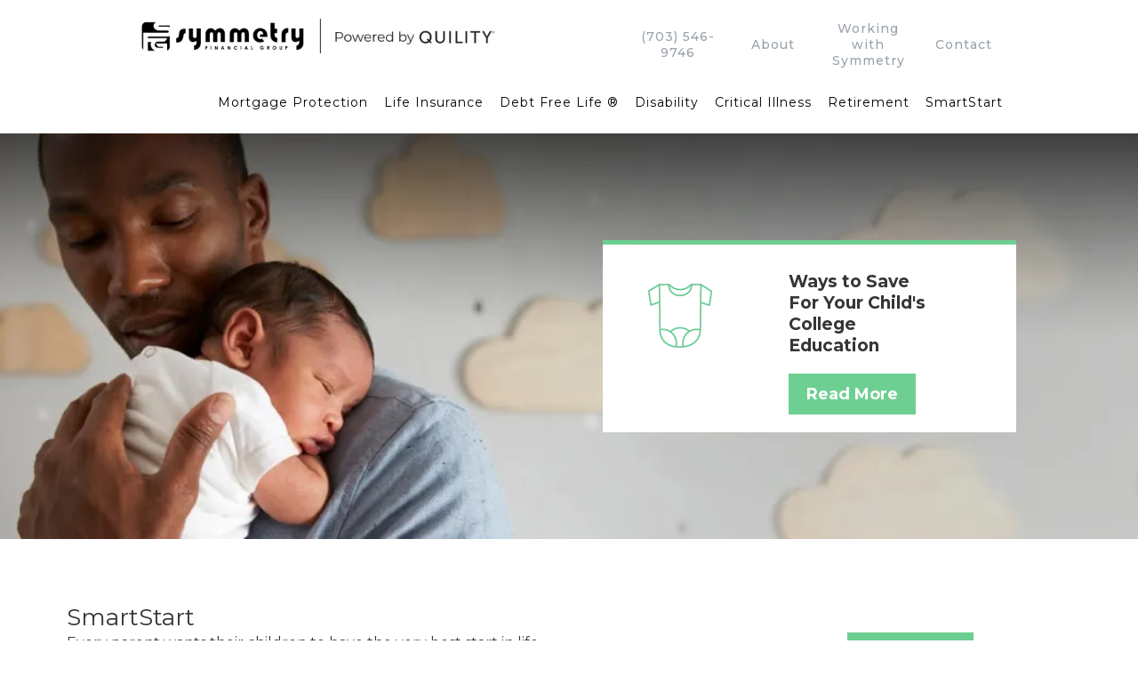

--- FILE ---
content_type: text/html;charset=utf-8
request_url: https://www.sfg-montgomery.com/smart-start-?sessionId=f8515405-d365-43fc-aabd-b4a092901e17&trigger_link=iIKJcUxqDtgrHS4P9emY
body_size: 121463
content:
<!DOCTYPE html><html  lang="en" data-capo=""><head><meta charset="utf-8">
<meta name="viewport" content="width=device-width, initial-scale=1">
<link rel="preconnect" href="https://fonts.gstatic.com/" crossorigin="anonymous">
<link rel="stylesheet" href="https://fonts.googleapis.com/css?family=Lato:100,100i,200,200i,300,300i,400,400i,500,500i,600,600i,700,700i,800,800i,900,900i%7COpen%20Sans:100,100i,200,200i,300,300i,400,400i,500,500i,600,600i,700,700i,800,800i,900,900i%7CMontserrat:100,100i,200,200i,300,300i,400,400i,500,500i,600,600i,700,700i,800,800i,900,900i&display=swap" media="print" onload="this.media='all'">
<style type="text/css"> 

 :root{ --primary: #37ca37;
--secondary: #188bf6;
--white: #ffffff;
--gray: #cbd5e0;
--black: #000000;
--red: #e93d3d;
--orange: #f6ad55;
--yellow: #faf089;
--green: #9ae6b4;
--teal: #81e6d9;
--malibu: #63b3ed;
--indigo: #757BBD;
--purple: #d6bcfa;
--pink: #fbb6ce;
--transparent: transparent;
--overlay: rgba(0, 0, 0, 0.5);
--color-krx4qzaw: #6ecf93;
--color-krx6u7md: #7b858e;
--color-krx74qqg: #9aa2aa;
--color-krx3i7ne: #4cbdf9;
--color-krx7svgu: #69727a;
--color-krzga7uc: #363636;
--color-krzgk2yc: #4CBDF9;
--color-krzgoj4e: #F1F1F1;
--color-kw3n0rki: #025851;
--color-l43elmar: #015851;
--color-ks54wnoa: #51bff9;
--arial: Arial;
--lato: Lato;
--open-sans: Open Sans;
--montserrat: Montserrat;
--headlinefont: Montserrat;
--contentfont: Lato;
--text-color: #000000;
--link-color: #188bf6; } .bg-fixed{bottom:0;top:0;left:0;right:0;position:fixed;overflow:auto;background-color:var(--white)} 
      
      .drop-zone-draggable .hl_main_popup{padding:20px;margin-top:0;border-color:var(--gray);border-width:10px;border-style:solid;background-color:var(--white)}
      
      
#hl_main_popup{padding:20px;margin-top:0;border-color:var(--gray);border-width:10px;border-style:solid;background-color:var(--white);width:720px} #row-Cwyxqjt-BAS {Z-index:2;}
#row-P8TqEfEiNOZ {Z-index:2;}
#col-6HMIloId-ch {Z-index:2;}
 /* ---- Header 1 styles ----- */  
 :root{--white:#ffffff;--black:#000000;--transparent:transparent;--overlay:rgba(0, 0, 0, 0.5);--color-krx74qqg:#9aa2aa}.hl_page-preview--content .section-2W3PMJMHA{padding:0;margin-top:0;margin-bottom:0;background-color:var(--white);border-color:var(--black);border-width:2px;border-style:solid}.hl_page-preview--content .col-0E69r9DjS .inner,.hl_page-preview--content .col-eilNrB3KD .inner,.hl_page-preview--content .row-zBfZfk2KI7{margin-top:0;margin-bottom:0;padding:0;background-color:var(--transparent);border-color:var(--black);border-width:2px;border-style:solid;width:80%}.hl_page-preview--content .col-eilNrB3KD{width:45.2%}.hl_page-preview--content .col-0E69r9DjS .inner,.hl_page-preview--content .col-eilNrB3KD .inner{padding:0 0 0 5px;width:45.2%}.hl_page-preview--content #sub-heading-2HzTBFd-t0,.hl_page-preview--content #sub-heading-9vArJz2bB6,.hl_page-preview--content #sub-heading-KwyME07gqA,.hl_page-preview--content #sub-heading-QvaaO1z2MH{margin-top:0;margin-bottom:0}.hl_page-preview--content .csub-heading-2HzTBFd-t0,.hl_page-preview--content .csub-heading-9vArJz2bB6,.hl_page-preview--content .csub-heading-KwyME07gqA,.hl_page-preview--content .csub-heading-QvaaO1z2MH{font-family:var(--headlinefont);background-color:var(--transparent);color:var(--overlay);icon-color:var(--text-color);font-weight:400;padding:20px 0 0;opacity:1;text-shadow:0 0 0 transparent;border-color:var(--black);border-width:2px;border-style:solid;line-height:1.3em;text-transform:none;letter-spacing:1px;text-align:center}.hl_page-preview--content .col-0E69r9DjS{width:54.8%}.hl_page-preview--content .col-0E69r9DjS .inner{padding:10px 5px;width:54.8%}.hl_page-preview--content .image-iX-dkDjbQ{margin-top:0;margin-bottom:0}.hl_page-preview--content .image-iX-dkDjbQ .image-container img{box-shadow:undefined;width:400px}.hl_page-preview--content .cimage-iX-dkDjbQ{padding:10px;background-color:var(--transparent);opacity:1;text-align:left}.hl_page-preview--content .col-2T2Fs-3cVa .inner,.hl_page-preview--content .row-oB9-MgPn2S{margin-top:0;margin-bottom:0;padding:0;background-color:var(--transparent);border-color:var(--black);border-width:2px;border-style:solid;width:80%}.hl_page-preview--content .col-2T2Fs-3cVa{width:77.8%}.hl_page-preview--content .col-2T2Fs-3cVa .inner{padding:10px 0;width:77.8%}.hl_page-preview--content .cnav-menu-ce0JqLAAY{font-family:var(--headlinefont);padding:0;margin-top:0;background-color:var(--white);mobile-background-color:var(--white);color:var(--black);bold-text-color:var(--text-color);italic-text-color:var(--text-color);underline-text-color:var(--text-color);icon-color:var(--text-color);secondary-color:var(--black);nav-menu-item-hover-background-color:var(--white);line-height:1.3em;text-transform:none;letter-spacing:1px;text-align:right;border-color:var(--black);border-width:2px;border-style:solid;nav-menu-item-spacing-x:9px;nav-menu-item-spacing-y:0;dropdown-background:var(--white);dropdown-text-color:var(--black);dropdown-hover-color:var(--black);dropdown-item-spacing:10px}#section-2W3PMJMHA>.inner{max-width:100%}#col-eilNrB3KD>.inner{flex-direction:row;justify-content:flex-start;align-items:center;flex-wrap:wrap}.sub-heading-2HzTBFd-t0,.sub-heading-9vArJz2bB6,.sub-heading-KwyME07gqA,.sub-heading-QvaaO1z2MH{font-weight:undefined}.sub-heading-2HzTBFd-t0 em,.sub-heading-2HzTBFd-t0 strong,.sub-heading-2HzTBFd-t0 u,.sub-heading-9vArJz2bB6 em,.sub-heading-9vArJz2bB6 strong,.sub-heading-9vArJz2bB6 u,.sub-heading-KwyME07gqA em,.sub-heading-KwyME07gqA strong,.sub-heading-KwyME07gqA u,.sub-heading-QvaaO1z2MH em,.sub-heading-QvaaO1z2MH strong,.sub-heading-QvaaO1z2MH u{color:var(--text-color)!important}.sub-heading-2HzTBFd-t0 a,.sub-heading-2HzTBFd-t0 a *,.sub-heading-9vArJz2bB6 a,.sub-heading-9vArJz2bB6 a *,.sub-heading-KwyME07gqA a,.sub-heading-KwyME07gqA a *,.sub-heading-QvaaO1z2MH a,.sub-heading-QvaaO1z2MH a *{color:var(--color-krx74qqg)!important;text-decoration:none}.sub-heading-2HzTBFd-t0 a:hover,.sub-heading-9vArJz2bB6 a:hover,.sub-heading-KwyME07gqA a:hover,.sub-heading-QvaaO1z2MH a:hover{text-decoration:underline}@media screen and (min-width:0px) and (max-width:480px){.sub-heading-2HzTBFd-t0 h1,.sub-heading-2HzTBFd-t0 h2,.sub-heading-2HzTBFd-t0 h3,.sub-heading-2HzTBFd-t0 h4,.sub-heading-2HzTBFd-t0 h5,.sub-heading-2HzTBFd-t0 h6,.sub-heading-2HzTBFd-t0 ul li,.sub-heading-2HzTBFd-t0.text-output{font-size:14px!important;font-weight:undefined}}@media screen and (min-width:481px) and (max-width:10000px){.sub-heading-2HzTBFd-t0 h1,.sub-heading-2HzTBFd-t0 h2,.sub-heading-2HzTBFd-t0 h3,.sub-heading-2HzTBFd-t0 h4,.sub-heading-2HzTBFd-t0 h5,.sub-heading-2HzTBFd-t0 h6,.sub-heading-2HzTBFd-t0 ul li,.sub-heading-2HzTBFd-t0.text-output{font-size:14px!important;font-weight:undefined}}.sub-heading-2HzTBFd-t0.text-output h1:first-child:before,.sub-heading-2HzTBFd-t0.text-output h2:first-child:before,.sub-heading-2HzTBFd-t0.text-output h3:first-child:before,.sub-heading-2HzTBFd-t0.text-output h4:first-child:before,.sub-heading-2HzTBFd-t0.text-output h5:first-child:before,.sub-heading-2HzTBFd-t0.text-output h6:first-child:before,.sub-heading-2HzTBFd-t0.text-output p:first-child:before,.sub-heading-9vArJz2bB6.text-output h1:first-child:before,.sub-heading-9vArJz2bB6.text-output h2:first-child:before,.sub-heading-9vArJz2bB6.text-output h3:first-child:before,.sub-heading-9vArJz2bB6.text-output h4:first-child:before,.sub-heading-9vArJz2bB6.text-output h5:first-child:before,.sub-heading-9vArJz2bB6.text-output h6:first-child:before,.sub-heading-9vArJz2bB6.text-output p:first-child:before,.sub-heading-KwyME07gqA.text-output h1:first-child:before,.sub-heading-KwyME07gqA.text-output h2:first-child:before,.sub-heading-KwyME07gqA.text-output h3:first-child:before,.sub-heading-KwyME07gqA.text-output h4:first-child:before,.sub-heading-KwyME07gqA.text-output h5:first-child:before,.sub-heading-KwyME07gqA.text-output h6:first-child:before,.sub-heading-KwyME07gqA.text-output p:first-child:before,.sub-heading-QvaaO1z2MH.text-output h1:first-child:before,.sub-heading-QvaaO1z2MH.text-output h2:first-child:before,.sub-heading-QvaaO1z2MH.text-output h3:first-child:before,.sub-heading-QvaaO1z2MH.text-output h4:first-child:before,.sub-heading-QvaaO1z2MH.text-output h5:first-child:before,.sub-heading-QvaaO1z2MH.text-output h6:first-child:before,.sub-heading-QvaaO1z2MH.text-output p:first-child:before{color:var(--text-color);content:'\';
    font-family: '';margin-right:5px;font-weight:700}@media screen and (min-width:0px) and (max-width:480px){.sub-heading-KwyME07gqA h1,.sub-heading-KwyME07gqA h2,.sub-heading-KwyME07gqA h3,.sub-heading-KwyME07gqA h4,.sub-heading-KwyME07gqA h5,.sub-heading-KwyME07gqA h6,.sub-heading-KwyME07gqA ul li,.sub-heading-KwyME07gqA.text-output{font-size:14px!important;font-weight:undefined}}@media screen and (min-width:481px) and (max-width:10000px){.sub-heading-KwyME07gqA h1,.sub-heading-KwyME07gqA h2,.sub-heading-KwyME07gqA h3,.sub-heading-KwyME07gqA h4,.sub-heading-KwyME07gqA h5,.sub-heading-KwyME07gqA h6,.sub-heading-KwyME07gqA ul li,.sub-heading-KwyME07gqA.text-output{font-size:14px!important;font-weight:undefined}}@media screen and (min-width:0px) and (max-width:480px){.sub-heading-9vArJz2bB6 h1,.sub-heading-9vArJz2bB6 h2,.sub-heading-9vArJz2bB6 h3,.sub-heading-9vArJz2bB6 h4,.sub-heading-9vArJz2bB6 h5,.sub-heading-9vArJz2bB6 h6,.sub-heading-9vArJz2bB6 ul li,.sub-heading-9vArJz2bB6.text-output{font-size:14px!important;font-weight:undefined}}@media screen and (min-width:481px) and (max-width:10000px){.sub-heading-9vArJz2bB6 h1,.sub-heading-9vArJz2bB6 h2,.sub-heading-9vArJz2bB6 h3,.sub-heading-9vArJz2bB6 h4,.sub-heading-9vArJz2bB6 h5,.sub-heading-9vArJz2bB6 h6,.sub-heading-9vArJz2bB6 ul li,.sub-heading-9vArJz2bB6.text-output{font-size:14px!important;font-weight:undefined}}@media screen and (min-width:0px) and (max-width:480px){.sub-heading-QvaaO1z2MH h1,.sub-heading-QvaaO1z2MH h2,.sub-heading-QvaaO1z2MH h3,.sub-heading-QvaaO1z2MH h4,.sub-heading-QvaaO1z2MH h5,.sub-heading-QvaaO1z2MH h6,.sub-heading-QvaaO1z2MH ul li,.sub-heading-QvaaO1z2MH.text-output{font-size:14px!important;font-weight:undefined}}@media screen and (min-width:481px) and (max-width:10000px){.sub-heading-QvaaO1z2MH h1,.sub-heading-QvaaO1z2MH h2,.sub-heading-QvaaO1z2MH h3,.sub-heading-QvaaO1z2MH h4,.sub-heading-QvaaO1z2MH h5,.sub-heading-QvaaO1z2MH h6,.sub-heading-QvaaO1z2MH ul li,.sub-heading-QvaaO1z2MH.text-output{font-size:14px!important;font-weight:undefined}}#col-0E69r9DjS>.inner,#col-2T2Fs-3cVa>.inner{flex-direction:row;justify-content:center;align-items:inherit;flex-wrap:wrap}#col-2T2Fs-3cVa>.inner{flex-direction:column;flex-wrap:nowrap}.--mobile #nav-menu-ce0JqLAAY .nav-menu{font-size:18px;font-weight:undefined}#nav-menu-ce0JqLAAY .nav-menu{font-size:14px;font-weight:undefined}#nav-menu-popup.nav-menu-ce0JqLAAY .nav-menu-body{background:var(--white)}#nav-menu-ce0JqLAAY .nav-menu li.nav-menu-item{display:flex;align-items:center;white-space:nowrap}#nav-menu-ce0JqLAAY .items-cart-active{color:#155eef}#nav-menu-ce0JqLAAY .items-cart{color:undefined}#nav-menu-ce0JqLAAY .nav-menu .nav-menu-item a,#nav-menu-popup.nav-menu-ce0JqLAAY .nav-menu .nav-menu-item a{color:var(--black);cursor:pointer;height:inherit;display:flex;align-items:center;padding:0 9px;transition:all .3s ease}#nav-menu-ce0JqLAAY .nav-menu .nav-menu-item:hover a{color:var(--black);background:var(--white)}#nav-menu-ce0JqLAAY .nav-menu .dropdown-menu .dropdown-item:hover a,#nav-menu-popup.nav-menu-ce0JqLAAY .nav-menu .nav-menu-item:hover a,#nav-menu-popup.nav-menu-ce0JqLAAY .nav-menu-body .nav-dropdown-menu .nav-menu-item a,#nav-menu-popup.nav-menu-ce0JqLAAY .nav-menu-body .nav-menu .nav-menu-item:hover{color:var(--black)}.--mobile #nav-menu-ce0JqLAAY .nav-menu .dropdown-menu .dropdown-item{font-size:16px;font-weight:undefined}#nav-menu-popup.nav-menu-ce0JqLAAY .nav-menu{font-size:18px;font-family:var(--headlinefont);font-weight:undefined}#nav-menu-ce0JqLAAY .nav-menu-mobile span::before,#nav-menu-popup.nav-menu-ce0JqLAAY .nav-menu-body .close-menu{color:var(--text-color);font-size:18px;font-weight:600}#nav-menu-popup.nav-menu-ce0JqLAAY .nav-menu-body .nav-menu .nav-menu-item{color:var(--black);text-align:right;transition:all .3s ease;font-size:16px;font-weight:undefined}#nav-menu-ce0JqLAAY .nav-menu .dropdown-menu .dropdown-item{font-size:12px;text-align:right;font-weight:undefined}#nav-menu-ce0JqLAAY .nav-menu .dropdown-menu .dropdown-item a,#nav-menu-popup.nav-menu-ce0JqLAAY .nav-menu .nav-dropdown-menu .nav-menu-item:hover a{color:var(--black);background:var(--white);padding:10px;transition:all .3s ease}#nav-menu-popup.nav-menu-ce0JqLAAY .nav-menu-body .nav-dropdown-menu .nav-menu-item{background:var(--white);font-size:16px;font-weight:undefined}#nav-menu-popup.nav-menu-ce0JqLAAY .nav-menu-body .nav-dropdown-menu .nav-menu-item:hover a{color:var(--black)}#nav-menu-ce0JqLAAY .nav-menu-mobile span::before{cursor:pointer;content:"";font-family:"Font Awesome 5 Free"}@media screen and (min-width:0px) and (max-width:480px){.nav-menu-ce0JqLAAY .branding .title{font-size:18px;line-height:1.3em;font-weight:undefined}#nav-menu-ce0JqLAAY .hl-autocomplete-results li{font-size:18px}}@media screen and (min-width:481px) and (max-width:10000px){.nav-menu-ce0JqLAAY .branding .title{font-size:14px;line-height:1.3em;font-weight:undefined}#nav-menu-ce0JqLAAY .hl-autocomplete-results li{font-size:14px}}#nav-menu-ce0JqLAAY strong{font-weight:700}#nav-menu-ce0JqLAAY em,#nav-menu-ce0JqLAAY strong,#nav-menu-ce0JqLAAY u{color:var(--text-color)!important}#nav-menu-ce0JqLAAY .hl-autocomplete-input{border:1px solid #cacaca;margin:1px;border-radius:16px}#nav-menu-ce0JqLAAY .hl-autocomplete{font-family:inherit}#nav-menu-ce0JqLAAY .hl-autocomplete-button{background:#fff}#nav-menu-ce0JqLAAY .hl-autocomplete-input-wrapper{color:#000;background-color:#fff}#nav-menu-ce0JqLAAY .hl-autocomplete-results{border:1px solid #cacaca;border-top:none;border-radius:16px;border-top-left-radius:0;border-top-right-radius:0;color:var(--black);background-color:var(--white)}#nav-menu-ce0JqLAAY .hl-autocomplete-input:hover{border-width:1.5px;margin:.5px}#nav-menu-ce0JqLAAY .hl-autocomplete-input:focus-within{border-width:2px;margin:0} 
 /* ---- Section styles ----- */ 
:root{--montserrat:Montserrat;--white:#ffffff;--black:#000000;--green:#9ae6b4;--transparent:transparent;--color-krx4qzaw:#6ecf93;--color-krzga7uc:#363636}.hl_page-preview--content .col-rU_vQaslN9 .inner,.hl_page-preview--content .row-EVzXFtaV4j,.hl_page-preview--content .section-4fzsMxtqh{padding:120px 0;margin-top:0;margin-bottom:0;background-color:var(--transparent);border-color:var(--black);border-width:2px;border-style:solid}.hl_page-preview--content .col-rU_vQaslN9 .inner,.hl_page-preview--content .row-EVzXFtaV4j{padding:0;width:100%}.hl_page-preview--content .col-rU_vQaslN9{width:51.8%}.hl_page-preview--content .col-rU_vQaslN9 .inner{padding:10px 5px;width:51.8%}.hl_page-preview--content .col-lDjbSFAjVr{width:38.6%}.hl_page-preview--content .col-lDjbSFAjVr .inner{padding:30px 53px 10px 5px;background-color:var(--white);width:38.6%;border-color:var(--color-krx4qzaw);border-width:5px;border-style:solid;margin-top:0;margin-bottom:0}.hl_page-preview--content .image-x-7Itz0oQh{margin-top:0;margin-bottom:0}.hl_page-preview--content .cimage-x-7Itz0oQh{padding:10px 50px 10px 10px;background-color:var(--transparent);opacity:1;text-align:center}.hl_page-preview--content .sub-heading-uu-XoUEU9M{margin-top:0;margin-bottom:0}.hl_page-preview--content .csub-heading-uu-XoUEU9M{font-family:var(--headlinefont);background-color:var(--transparent);color:var(--text-color);icon-color:var(--text-color);font-weight:400;padding:0 30px 0 0;opacity:1;text-shadow:0 0 0 transparent;border-color:var(--black);border-width:2px;border-style:solid;line-height:1.3em;letter-spacing:0;text-align:left}.hl_page-preview--content .col-hZisj-sfGr{width:9.5%}.hl_page-preview--content .col-Ia4IwpUGmu .inner,.hl_page-preview--content .col-hZisj-sfGr .inner,.hl_page-preview--content .row-Cm9jksE0mU{padding:10px 5px;background-color:var(--transparent);width:9.5%;border-color:var(--black);border-width:2px;border-style:solid;margin-top:0;margin-bottom:0}.hl_page-preview--content .col-Ia4IwpUGmu .inner,.hl_page-preview--content .row-Cm9jksE0mU{padding:0;width:100%}.hl_page-preview--content .col-Ia4IwpUGmu{width:51.8%}.hl_page-preview--content .col-Ia4IwpUGmu .inner{padding:5px 5px 10px;width:51.8%}.hl_page-preview--content .sub-heading-LctEF88csKh{margin-top:0;margin-bottom:0}.hl_page-preview--content .csub-heading-LctEF88csKh{font-family:var(--headlinefont);background-color:var(--transparent);color:var(--text-color);icon-color:var(--text-color);font-weight:400;padding:0;opacity:1;text-shadow:0 0 0 transparent;border-color:var(--black);border-width:2px;border-style:solid;line-height:1.3em;letter-spacing:0;text-align:center}.hl_page-preview--content .col-t7p-9kE_vYu{width:38.6%}.hl_page-preview--content .col-dI3dzgTamNy .inner,.hl_page-preview--content .col-t7p-9kE_vYu .inner{padding:5px 5px 10px 100px;background-color:var(--white);width:38.6%;border-color:var(--black);border-width:2px;border-style:solid;margin-top:0;margin-bottom:0}.hl_page-preview--content .button-S3-2Tk-3bdV{margin-top:0;margin-bottom:10px;text-align:center}.hl_page-preview--content .cbutton-S3-2Tk-3bdV{font-family:var(--headlinefont);background-color:var(--color-krx4qzaw);color:var(--white);secondary-color:var(--white);text-decoration:none;padding:12px 15px;font-weight:700;border-color:var(--green);border-width:2px;border-style:solid;letter-spacing:0;text-transform:none;text-shadow:0 0 0 transparent;width:auto%}.hl_page-preview--content .col-dI3dzgTamNy{width:9.5%}.hl_page-preview--content .col-dI3dzgTamNy .inner{padding:5px 5px 10px;background-color:var(--transparent);width:9.5%}.hl_page-preview--content .sub-heading-cCE0O_87cZB{margin-top:0;margin-bottom:0}.hl_page-preview--content .csub-heading-cCE0O_87cZB{font-family:var(--headlinefont);background-color:var(--transparent);color:var(--text-color);icon-color:var(--text-color);font-weight:400;padding:0;opacity:1;text-shadow:0 0 0 transparent;border-color:var(--black);border-width:2px;border-style:solid;line-height:1.3em;letter-spacing:0;text-align:center}#section-4fzsMxtqh>.inner{max-width:100%}#col-rU_vQaslN9>.inner{flex-direction:column;justify-content:center;align-items:inherit;flex-wrap:nowrap}#col-lDjbSFAjVr>.inner{flex-direction:row;justify-content:center;align-items:flex-start;flex-wrap:wrap}.sub-heading-LctEF88csKh,.sub-heading-cCE0O_87cZB,.sub-heading-uu-XoUEU9M{font-weight:400}.sub-heading-uu-XoUEU9M strong{color:var(--color-krzga7uc)!important;font-weight:700}.sub-heading-uu-XoUEU9M em,.sub-heading-uu-XoUEU9M u{color:var(--text-color)!important}.sub-heading-LctEF88csKh a,.sub-heading-LctEF88csKh a *,.sub-heading-cCE0O_87cZB a,.sub-heading-cCE0O_87cZB a *,.sub-heading-uu-XoUEU9M a,.sub-heading-uu-XoUEU9M a *{color:var(--link-color)!important;text-decoration:none}.sub-heading-LctEF88csKh a:hover,.sub-heading-cCE0O_87cZB a:hover,.sub-heading-uu-XoUEU9M a:hover{text-decoration:underline}@media screen and (min-width:0px) and (max-width:480px){.sub-heading-uu-XoUEU9M h1,.sub-heading-uu-XoUEU9M h2,.sub-heading-uu-XoUEU9M h3,.sub-heading-uu-XoUEU9M h4,.sub-heading-uu-XoUEU9M h5,.sub-heading-uu-XoUEU9M h6,.sub-heading-uu-XoUEU9M ul li,.sub-heading-uu-XoUEU9M.text-output{font-size:14px!important}}@media screen and (min-width:481px) and (max-width:10000px){.sub-heading-uu-XoUEU9M h1,.sub-heading-uu-XoUEU9M h2,.sub-heading-uu-XoUEU9M h3,.sub-heading-uu-XoUEU9M h4,.sub-heading-uu-XoUEU9M h5,.sub-heading-uu-XoUEU9M h6,.sub-heading-uu-XoUEU9M ul li,.sub-heading-uu-XoUEU9M.text-output{font-size:19px!important}}.sub-heading-LctEF88csKh.text-output h1:first-child:before,.sub-heading-LctEF88csKh.text-output h2:first-child:before,.sub-heading-LctEF88csKh.text-output h3:first-child:before,.sub-heading-LctEF88csKh.text-output h4:first-child:before,.sub-heading-LctEF88csKh.text-output h5:first-child:before,.sub-heading-LctEF88csKh.text-output h6:first-child:before,.sub-heading-LctEF88csKh.text-output p:first-child:before,.sub-heading-cCE0O_87cZB.text-output h1:first-child:before,.sub-heading-cCE0O_87cZB.text-output h2:first-child:before,.sub-heading-cCE0O_87cZB.text-output h3:first-child:before,.sub-heading-cCE0O_87cZB.text-output h4:first-child:before,.sub-heading-cCE0O_87cZB.text-output h5:first-child:before,.sub-heading-cCE0O_87cZB.text-output h6:first-child:before,.sub-heading-cCE0O_87cZB.text-output p:first-child:before,.sub-heading-uu-XoUEU9M.text-output h1:first-child:before,.sub-heading-uu-XoUEU9M.text-output h2:first-child:before,.sub-heading-uu-XoUEU9M.text-output h3:first-child:before,.sub-heading-uu-XoUEU9M.text-output h4:first-child:before,.sub-heading-uu-XoUEU9M.text-output h5:first-child:before,.sub-heading-uu-XoUEU9M.text-output h6:first-child:before,.sub-heading-uu-XoUEU9M.text-output p:first-child:before{color:var(--text-color);content:'\';
    font-family: '';margin-right:5px;font-weight:700}#col-Ia4IwpUGmu>.inner,#col-dI3dzgTamNy>.inner,#col-hZisj-sfGr>.inner,#col-t7p-9kE_vYu>.inner{flex-direction:column;justify-content:center;align-items:inherit;flex-wrap:nowrap}.sub-heading-LctEF88csKh strong{font-weight:700;color:var(--text-color)!important}@media screen and (min-width:0px) and (max-width:480px){.sub-heading-LctEF88csKh h1,.sub-heading-LctEF88csKh h2,.sub-heading-LctEF88csKh h3,.sub-heading-LctEF88csKh h4,.sub-heading-LctEF88csKh h5,.sub-heading-LctEF88csKh h6,.sub-heading-LctEF88csKh ul li,.sub-heading-LctEF88csKh.text-output{font-size:23px!important}}@media screen and (min-width:481px) and (max-width:10000px){.sub-heading-LctEF88csKh h1,.sub-heading-LctEF88csKh h2,.sub-heading-LctEF88csKh h3,.sub-heading-LctEF88csKh h4,.sub-heading-LctEF88csKh h5,.sub-heading-LctEF88csKh h6,.sub-heading-LctEF88csKh ul li,.sub-heading-LctEF88csKh.text-output{font-size:23px!important}}@media screen and (min-width:481px) and (max-width:10000px){.button-S3-2Tk-3bdV .button-icon-end,.button-S3-2Tk-3bdV .button-icon-start,.button-S3-2Tk-3bdV .main-heading-button{font-size:18px}.button-S3-2Tk-3bdV .button-icon-start{margin-right:5px}.button-S3-2Tk-3bdV .button-icon-end{margin-left:5px}.button-S3-2Tk-3bdV .sub-heading-button{font-size:15px;color:var(--white)}}@media screen and (min-width:0px) and (max-width:480px){.button-S3-2Tk-3bdV .button-icon-end,.button-S3-2Tk-3bdV .button-icon-start,.button-S3-2Tk-3bdV .main-heading-button{font-size:16px}.button-S3-2Tk-3bdV .button-icon-start{margin-right:5px}.button-S3-2Tk-3bdV .button-icon-end{margin-left:5px}.button-S3-2Tk-3bdV .sub-heading-button{font-size:15px;color:var(--white)}}.sub-heading-cCE0O_87cZB strong{font-weight:700}.sub-heading-LctEF88csKh em,.sub-heading-LctEF88csKh u,.sub-heading-cCE0O_87cZB em,.sub-heading-cCE0O_87cZB strong,.sub-heading-cCE0O_87cZB u{color:var(--text-color)!important}@media screen and (min-width:0px) and (max-width:480px){.sub-heading-cCE0O_87cZB h1,.sub-heading-cCE0O_87cZB h2,.sub-heading-cCE0O_87cZB h3,.sub-heading-cCE0O_87cZB h4,.sub-heading-cCE0O_87cZB h5,.sub-heading-cCE0O_87cZB h6,.sub-heading-cCE0O_87cZB ul li,.sub-heading-cCE0O_87cZB.text-output{font-size:23px!important}}@media screen and (min-width:481px) and (max-width:10000px){.sub-heading-cCE0O_87cZB h1,.sub-heading-cCE0O_87cZB h2,.sub-heading-cCE0O_87cZB h3,.sub-heading-cCE0O_87cZB h4,.sub-heading-cCE0O_87cZB h5,.sub-heading-cCE0O_87cZB h6,.sub-heading-cCE0O_87cZB ul li,.sub-heading-cCE0O_87cZB.text-output{font-size:23px!important}} 
 /* ---- Section styles ----- */ 
:root{--montserrat:Montserrat;--black:#000000;--transparent:transparent;--color-krzga7uc:#363636}.hl_page-preview--content .section-oXz7gY-NVK{padding:5px 0;margin-top:0;margin-bottom:0;background-color:var(--transparent);border-color:var(--black);border-width:2px;border-style:solid}.hl_page-preview--content .col-7KFjAFlH1lE .inner,.hl_page-preview--content .col-rNOJVBk-0fU .inner,.hl_page-preview--content .row-WxNyeoUjXsC{margin-top:0;margin-bottom:0;padding:0 0 60px;background-color:var(--transparent);border-color:var(--black);border-width:2px;border-style:solid;width:100%}.hl_page-preview--content .col-7KFjAFlH1lE{width:50.6%}.hl_page-preview--content .col-7KFjAFlH1lE .inner,.hl_page-preview--content .col-rNOJVBk-0fU .inner{padding:10px 5px;width:50.6%}.hl_page-preview--content .sub-heading-UbB9-rbBZEt{margin-top:0;margin-bottom:0}.hl_page-preview--content .csub-heading-UbB9-rbBZEt{font-family:var(--headlinefont);background-color:var(--transparent);color:var(--color-krzga7uc);icon-color:var(--text-color);font-weight:400;padding:0;opacity:1;text-shadow:0 0 0 transparent;border-color:var(--black);border-width:2px;border-style:solid;line-height:1.3em;letter-spacing:0;text-align:left}.hl_page-preview--content .sub-heading-LR03MQJcWZe{margin-top:0;margin-bottom:0}.hl_page-preview--content .csub-heading-LR03MQJcWZe{font-family:var(--headlinefont);background-color:var(--transparent);color:var(--color-krzga7uc);icon-color:var(--text-color);font-weight:400;padding:0;opacity:1;text-shadow:0 0 0 transparent;border-color:var(--black);border-width:2px;border-style:solid;line-height:1.5em;text-transform:none;letter-spacing:0;text-align:left}.hl_page-preview--content .col-rNOJVBk-0fU{width:49.4%}.hl_page-preview--content .col-rNOJVBk-0fU .inner{padding:90px 5px 10px;width:49.4%}.hl_page-preview--content .image-XNgcDWLJARt{margin-top:0;margin-bottom:0}.hl_page-preview--content .cimage-XNgcDWLJARt{padding:10px;background-color:var(--transparent);opacity:1;text-align:center}.hl_page-preview--content .col--2F05n5cbIO .inner,.hl_page-preview--content .row-pzl5jot3eCm{margin-top:0;margin-bottom:0;padding:0 0 5px;background-color:var(--transparent);border-color:var(--black);border-width:2px;border-style:solid;width:100%}.hl_page-preview--content .col--2F05n5cbIO{width:100%}.hl_page-preview--content .col--2F05n5cbIO .inner{padding:10px 5px}.hl_page-preview--content .divider-WrwkWWv91kC{margin-top:0;margin-bottom:0;padding-top:10px;padding-bottom:10px}.hl_page-preview--content .cdivider-WrwkWWv91kC{padding-top:5px;padding-bottom:5px}#section-oXz7gY-NVK>.inner{max-width:1170px}#col-7KFjAFlH1lE>.inner{flex-direction:column;justify-content:center;align-items:inherit;flex-wrap:nowrap}.sub-heading-LR03MQJcWZe,.sub-heading-UbB9-rbBZEt{font-weight:400}.sub-heading-UbB9-rbBZEt strong{font-weight:700}.sub-heading-UbB9-rbBZEt em,.sub-heading-UbB9-rbBZEt strong,.sub-heading-UbB9-rbBZEt u{color:var(--text-color)!important}.sub-heading-LR03MQJcWZe a,.sub-heading-LR03MQJcWZe a *,.sub-heading-UbB9-rbBZEt a,.sub-heading-UbB9-rbBZEt a *{color:var(--link-color)!important;text-decoration:none}.sub-heading-LR03MQJcWZe a:hover,.sub-heading-UbB9-rbBZEt a:hover{text-decoration:underline}@media screen and (min-width:0px) and (max-width:480px){.sub-heading-UbB9-rbBZEt h1,.sub-heading-UbB9-rbBZEt h2,.sub-heading-UbB9-rbBZEt h3,.sub-heading-UbB9-rbBZEt h4,.sub-heading-UbB9-rbBZEt h5,.sub-heading-UbB9-rbBZEt h6,.sub-heading-UbB9-rbBZEt ul li,.sub-heading-UbB9-rbBZEt.text-output{font-size:20px!important}}@media screen and (min-width:481px) and (max-width:10000px){.sub-heading-UbB9-rbBZEt h1,.sub-heading-UbB9-rbBZEt h2,.sub-heading-UbB9-rbBZEt h3,.sub-heading-UbB9-rbBZEt h4,.sub-heading-UbB9-rbBZEt h5,.sub-heading-UbB9-rbBZEt h6,.sub-heading-UbB9-rbBZEt ul li,.sub-heading-UbB9-rbBZEt.text-output{font-size:26px!important}}.sub-heading-LR03MQJcWZe.text-output h1:first-child:before,.sub-heading-LR03MQJcWZe.text-output h2:first-child:before,.sub-heading-LR03MQJcWZe.text-output h3:first-child:before,.sub-heading-LR03MQJcWZe.text-output h4:first-child:before,.sub-heading-LR03MQJcWZe.text-output h5:first-child:before,.sub-heading-LR03MQJcWZe.text-output h6:first-child:before,.sub-heading-LR03MQJcWZe.text-output p:first-child:before,.sub-heading-UbB9-rbBZEt.text-output h1:first-child:before,.sub-heading-UbB9-rbBZEt.text-output h2:first-child:before,.sub-heading-UbB9-rbBZEt.text-output h3:first-child:before,.sub-heading-UbB9-rbBZEt.text-output h4:first-child:before,.sub-heading-UbB9-rbBZEt.text-output h5:first-child:before,.sub-heading-UbB9-rbBZEt.text-output h6:first-child:before,.sub-heading-UbB9-rbBZEt.text-output p:first-child:before{color:var(--text-color);content:'\';
    font-family: '';margin-right:5px;font-weight:700}.sub-heading-LR03MQJcWZe strong{font-weight:700}.sub-heading-LR03MQJcWZe em,.sub-heading-LR03MQJcWZe strong,.sub-heading-LR03MQJcWZe u{color:var(--text-color)!important}@media screen and (min-width:0px) and (max-width:480px){.sub-heading-LR03MQJcWZe h1,.sub-heading-LR03MQJcWZe h2,.sub-heading-LR03MQJcWZe h3,.sub-heading-LR03MQJcWZe h4,.sub-heading-LR03MQJcWZe h5,.sub-heading-LR03MQJcWZe h6,.sub-heading-LR03MQJcWZe ul li,.sub-heading-LR03MQJcWZe.text-output{font-size:14px!important}}@media screen and (min-width:481px) and (max-width:10000px){.sub-heading-LR03MQJcWZe h1,.sub-heading-LR03MQJcWZe h2,.sub-heading-LR03MQJcWZe h3,.sub-heading-LR03MQJcWZe h4,.sub-heading-LR03MQJcWZe h5,.sub-heading-LR03MQJcWZe h6,.sub-heading-LR03MQJcWZe ul li,.sub-heading-LR03MQJcWZe.text-output{font-size:16px!important}}#col--2F05n5cbIO>.inner,#col-rNOJVBk-0fU>.inner{flex-direction:column;justify-content:flex-start;align-items:inherit;flex-wrap:nowrap}#col--2F05n5cbIO>.inner{justify-content:center}.divider-WrwkWWv91kC .divider-element{width:100%;border-top:1px solid var(--gray);margin:0 auto} 
 /* ---- Section styles ----- */ 
:root{--montserrat:Montserrat;--white:#ffffff;--black:#000000;--green:#9ae6b4;--transparent:transparent;--color-krx4qzaw:#6ecf93;--color-krzga7uc:#363636}.hl_page-preview--content .row-_rBZIBKfvFe,.hl_page-preview--content .section-ZJLXSCuOEp{padding:5px 0 20px;margin-top:0;margin-bottom:0;background-color:var(--transparent);border-color:var(--black);border-width:2px;border-style:solid}.hl_page-preview--content .row-_rBZIBKfvFe{padding:15px 0;width:100%}.hl_page-preview--content .col-3h878hgIW1f{width:100%}.hl_page-preview--content .col-3h878hgIW1f .inner,.hl_page-preview--content .col-CtPH-UawkWJ .inner,.hl_page-preview--content .col-dMWe3aXCXTt .inner{padding:10px 5px;background-color:var(--transparent);width:100%;border-color:var(--black);border-width:2px;border-style:solid;margin-top:0;margin-bottom:0}.hl_page-preview--content .image-3VSpcXxoJ67{margin-top:0;margin-bottom:0}.hl_page-preview--content .cimage-3VSpcXxoJ67{padding:10px;background-color:var(--transparent);opacity:1;text-align:center}.hl_page-preview--content .col-dMWe3aXCXTt{width:100%}.hl_page-preview--content .sub-heading-QQR1qFNTlq3{margin-top:0;margin-bottom:0}.hl_page-preview--content .csub-heading-QQR1qFNTlq3{font-family:var(--headlinefont);background-color:var(--transparent);color:var(--color-krzga7uc);icon-color:var(--text-color);font-weight:400;padding:0;opacity:1;text-shadow:0 0 0 transparent;border-color:var(--black);border-width:2px;border-style:solid;line-height:1.3em;letter-spacing:0;text-align:center}.hl_page-preview--content .button-s3o1mXmX0-N{margin-top:20px;margin-bottom:0;text-align:center}.hl_page-preview--content .cbutton-s3o1mXmX0-N{font-family:var(--headlinefont);background-color:var(--color-krx4qzaw);color:var(--white);secondary-color:var(--white);text-decoration:none;padding:15px 20px;font-weight:700;border-color:var(--green);border-width:2px;border-style:solid;letter-spacing:0;text-shadow:0 0 0 transparent;width:auto%}.hl_page-preview--content .row-VwsgRaDkEf8{margin-top:0;margin-bottom:0;padding:0 0 15px;background-color:var(--transparent);border-color:var(--black);border-width:2px;border-style:solid;width:100%}.hl_page-preview--content .col-CtPH-UawkWJ{width:100%}.hl_page-preview--content .divider-eN2pjp_snFT{margin-top:0;margin-bottom:0;padding-top:10px;padding-bottom:10px}.hl_page-preview--content .cdivider-eN2pjp_snFT{padding-top:5px;padding-bottom:5px}#section-ZJLXSCuOEp>.inner{max-width:1170px}#col-3h878hgIW1f>.inner,#col-CtPH-UawkWJ>.inner,#col-dMWe3aXCXTt>.inner{flex-direction:column;justify-content:center;align-items:inherit;flex-wrap:nowrap}.sub-heading-QQR1qFNTlq3{font-weight:400}.sub-heading-QQR1qFNTlq3 strong{font-weight:700}.sub-heading-QQR1qFNTlq3 em,.sub-heading-QQR1qFNTlq3 strong,.sub-heading-QQR1qFNTlq3 u{color:var(--text-color)!important}.sub-heading-QQR1qFNTlq3 a,.sub-heading-QQR1qFNTlq3 a *{color:var(--link-color)!important;text-decoration:none}.sub-heading-QQR1qFNTlq3 a:hover{text-decoration:underline}@media screen and (min-width:0px) and (max-width:480px){.sub-heading-QQR1qFNTlq3 h1,.sub-heading-QQR1qFNTlq3 h2,.sub-heading-QQR1qFNTlq3 h3,.sub-heading-QQR1qFNTlq3 h4,.sub-heading-QQR1qFNTlq3 h5,.sub-heading-QQR1qFNTlq3 h6,.sub-heading-QQR1qFNTlq3 ul li,.sub-heading-QQR1qFNTlq3.text-output{font-size:14px!important}}@media screen and (min-width:481px) and (max-width:10000px){.sub-heading-QQR1qFNTlq3 h1,.sub-heading-QQR1qFNTlq3 h2,.sub-heading-QQR1qFNTlq3 h3,.sub-heading-QQR1qFNTlq3 h4,.sub-heading-QQR1qFNTlq3 h5,.sub-heading-QQR1qFNTlq3 h6,.sub-heading-QQR1qFNTlq3 ul li,.sub-heading-QQR1qFNTlq3.text-output{font-size:16px!important}}.sub-heading-QQR1qFNTlq3.text-output h1:first-child:before,.sub-heading-QQR1qFNTlq3.text-output h2:first-child:before,.sub-heading-QQR1qFNTlq3.text-output h3:first-child:before,.sub-heading-QQR1qFNTlq3.text-output h4:first-child:before,.sub-heading-QQR1qFNTlq3.text-output h5:first-child:before,.sub-heading-QQR1qFNTlq3.text-output h6:first-child:before,.sub-heading-QQR1qFNTlq3.text-output p:first-child:before{color:var(--text-color);content:'\';
    font-family: '';margin-right:5px;font-weight:700}@media screen and (min-width:481px) and (max-width:10000px){.button-s3o1mXmX0-N .button-icon-end,.button-s3o1mXmX0-N .button-icon-start,.button-s3o1mXmX0-N .main-heading-button{font-size:20px}.button-s3o1mXmX0-N .button-icon-start{margin-right:5px}.button-s3o1mXmX0-N .button-icon-end{margin-left:5px}.button-s3o1mXmX0-N .sub-heading-button{font-size:15px;color:var(--white)}}@media screen and (min-width:0px) and (max-width:480px){.button-s3o1mXmX0-N .button-icon-end,.button-s3o1mXmX0-N .button-icon-start,.button-s3o1mXmX0-N .main-heading-button{font-size:16px}.button-s3o1mXmX0-N .button-icon-start{margin-right:5px}.button-s3o1mXmX0-N .button-icon-end{margin-left:5px}.button-s3o1mXmX0-N .sub-heading-button{font-size:15px;color:var(--white)}}.divider-eN2pjp_snFT .divider-element{width:100%;border-top:1px solid var(--color-krx74qqg);margin:0 auto} 
 /* ---- Section styles ----- */ 
:root{--montserrat:Montserrat;--white:#ffffff;--black:#000000;--transparent:transparent;--color-krzga7uc:#363636;--color-krzgk2yc:#4CBDF9;--color-krzgoj4e:#F1F1F1}.hl_page-preview--content .section-DXVfcSWST3{padding:20px 0;margin-top:0;margin-bottom:0;background-color:var(--transparent);border-color:var(--black);border-width:2px;border-style:solid}.hl_page-preview--content .col-SNiQ_xW1UKL .inner,.hl_page-preview--content .col-aiSV4o0QH-Z .inner,.hl_page-preview--content .row-Cwyxqjt-BAS{margin-top:0;margin-bottom:0;padding:15px 0;background-color:var(--transparent);border-color:var(--black);border-width:2px;border-style:solid;width:100%}.hl_page-preview--content .col-SNiQ_xW1UKL{width:100%}.hl_page-preview--content .col-SNiQ_xW1UKL .inner,.hl_page-preview--content .col-aiSV4o0QH-Z .inner{padding:10px 5px;background-color:var(--color-krzgk2yc)}.hl_page-preview--content .sub-heading-sSz1FX0lgvr{margin-top:0;margin-bottom:0}.hl_page-preview--content .csub-heading-sSz1FX0lgvr{font-family:var(--headlinefont);background-color:var(--transparent);color:var(--white);icon-color:var(--text-color);font-weight:400;padding:0 0 0 30px;opacity:1;text-shadow:0 0 0 transparent;border-color:var(--black);border-width:2px;border-style:solid;line-height:1.3em;letter-spacing:0;text-align:left}.hl_page-preview--content .sub-heading-AA0WHmhBPIY{margin-top:0;margin-bottom:0}.hl_page-preview--content .csub-heading-AA0WHmhBPIY{font-family:var(--headlinefont);background-color:var(--transparent);color:var(--white);icon-color:var(--text-color);font-weight:400;padding:0 0 0 30px;opacity:1;text-shadow:0 0 0 transparent;border-color:var(--black);border-width:2px;border-style:solid;line-height:1.3em;letter-spacing:0;text-align:left}.hl_page-preview--content .col-aiSV4o0QH-Z{width:100%}.hl_page-preview--content .col-aiSV4o0QH-Z .inner{background-color:var(--transparent)}.hl_page-preview--content .col-LdLD_gZLOQc .inner,.hl_page-preview--content .row-FkvKGFXXIyU{margin-top:-30px;margin-bottom:0;padding:5px 0 60px;background-color:var(--color-krzgoj4e);border-color:var(--black);border-width:2px;border-style:solid;width:95%}.hl_page-preview--content .col-LdLD_gZLOQc{width:67.2%}.hl_page-preview--content .col-LdLD_gZLOQc .inner{padding:5px 5px 10px;background-color:var(--transparent);width:67.2%;margin-top:0}.hl_page-preview--content .sub-heading-3G9oFG9epnx{margin-top:0;margin-bottom:0}.hl_page-preview--content .csub-heading-3G9oFG9epnx{font-family:var(--headlinefont);background-color:var(--transparent);color:var(--color-krzga7uc);icon-color:var(--text-color);font-weight:400;padding:0;opacity:1;text-shadow:0 0 0 transparent;border-color:var(--black);border-width:2px;border-style:solid;line-height:1.3em;letter-spacing:0;text-align:left}.hl_page-preview--content .col-a1l3gqako38{width:32.8%}.hl_page-preview--content .col-a1l3gqako38 .inner{padding:10px 5px;width:32.8%;margin-top:0;margin-bottom:0}.hl_page-preview--content .video-incM3puG3I{margin-top:0;margin-bottom:0}.hl_page-preview--content .col-a1l3gqako38 .inner,.hl_page-preview--content .cvideo-incM3puG3I{background-color:var(--transparent);border-color:var(--black);border-width:2px;border-style:solid}.hl_page-preview--content .cvideo-incM3puG3I{padding:10px}#section-DXVfcSWST3>.inner{max-width:1170px}#col-SNiQ_xW1UKL>.inner,#col-aiSV4o0QH-Z>.inner{flex-direction:column;justify-content:center;align-items:inherit;flex-wrap:nowrap}.sub-heading-3G9oFG9epnx,.sub-heading-AA0WHmhBPIY,.sub-heading-sSz1FX0lgvr{font-weight:400}.sub-heading-sSz1FX0lgvr strong{font-weight:700}.sub-heading-sSz1FX0lgvr em,.sub-heading-sSz1FX0lgvr strong,.sub-heading-sSz1FX0lgvr u{color:var(--text-color)!important}.sub-heading-3G9oFG9epnx a,.sub-heading-3G9oFG9epnx a *,.sub-heading-AA0WHmhBPIY a,.sub-heading-AA0WHmhBPIY a *,.sub-heading-sSz1FX0lgvr a,.sub-heading-sSz1FX0lgvr a *{color:var(--link-color)!important;text-decoration:none}.sub-heading-3G9oFG9epnx a:hover,.sub-heading-AA0WHmhBPIY a:hover,.sub-heading-sSz1FX0lgvr a:hover{text-decoration:underline}@media screen and (min-width:0px) and (max-width:480px){.sub-heading-sSz1FX0lgvr h1,.sub-heading-sSz1FX0lgvr h2,.sub-heading-sSz1FX0lgvr h3,.sub-heading-sSz1FX0lgvr h4,.sub-heading-sSz1FX0lgvr h5,.sub-heading-sSz1FX0lgvr h6,.sub-heading-sSz1FX0lgvr ul li,.sub-heading-sSz1FX0lgvr.text-output{font-size:23px!important}}@media screen and (min-width:481px) and (max-width:10000px){.sub-heading-sSz1FX0lgvr h1,.sub-heading-sSz1FX0lgvr h2,.sub-heading-sSz1FX0lgvr h3,.sub-heading-sSz1FX0lgvr h4,.sub-heading-sSz1FX0lgvr h5,.sub-heading-sSz1FX0lgvr h6,.sub-heading-sSz1FX0lgvr ul li,.sub-heading-sSz1FX0lgvr.text-output{font-size:33px!important}}.sub-heading-3G9oFG9epnx.text-output h1:first-child:before,.sub-heading-3G9oFG9epnx.text-output h2:first-child:before,.sub-heading-3G9oFG9epnx.text-output h3:first-child:before,.sub-heading-3G9oFG9epnx.text-output h4:first-child:before,.sub-heading-3G9oFG9epnx.text-output h5:first-child:before,.sub-heading-3G9oFG9epnx.text-output h6:first-child:before,.sub-heading-3G9oFG9epnx.text-output p:first-child:before,.sub-heading-AA0WHmhBPIY.text-output h1:first-child:before,.sub-heading-AA0WHmhBPIY.text-output h2:first-child:before,.sub-heading-AA0WHmhBPIY.text-output h3:first-child:before,.sub-heading-AA0WHmhBPIY.text-output h4:first-child:before,.sub-heading-AA0WHmhBPIY.text-output h5:first-child:before,.sub-heading-AA0WHmhBPIY.text-output h6:first-child:before,.sub-heading-AA0WHmhBPIY.text-output p:first-child:before,.sub-heading-sSz1FX0lgvr.text-output h1:first-child:before,.sub-heading-sSz1FX0lgvr.text-output h2:first-child:before,.sub-heading-sSz1FX0lgvr.text-output h3:first-child:before,.sub-heading-sSz1FX0lgvr.text-output h4:first-child:before,.sub-heading-sSz1FX0lgvr.text-output h5:first-child:before,.sub-heading-sSz1FX0lgvr.text-output h6:first-child:before,.sub-heading-sSz1FX0lgvr.text-output p:first-child:before{color:var(--text-color);content:'\';
    font-family: '';margin-right:5px;font-weight:700}.sub-heading-AA0WHmhBPIY strong{font-weight:700}.sub-heading-AA0WHmhBPIY em,.sub-heading-AA0WHmhBPIY strong,.sub-heading-AA0WHmhBPIY u{color:var(--text-color)!important}@media screen and (min-width:0px) and (max-width:480px){.sub-heading-AA0WHmhBPIY h1,.sub-heading-AA0WHmhBPIY h2,.sub-heading-AA0WHmhBPIY h3,.sub-heading-AA0WHmhBPIY h4,.sub-heading-AA0WHmhBPIY h5,.sub-heading-AA0WHmhBPIY h6,.sub-heading-AA0WHmhBPIY ul li,.sub-heading-AA0WHmhBPIY.text-output{font-size:23px!important}}@media screen and (min-width:481px) and (max-width:10000px){.sub-heading-AA0WHmhBPIY h1,.sub-heading-AA0WHmhBPIY h2,.sub-heading-AA0WHmhBPIY h3,.sub-heading-AA0WHmhBPIY h4,.sub-heading-AA0WHmhBPIY h5,.sub-heading-AA0WHmhBPIY h6,.sub-heading-AA0WHmhBPIY ul li,.sub-heading-AA0WHmhBPIY.text-output{font-size:25px!important}}#col-LdLD_gZLOQc>.inner,#col-a1l3gqako38>.inner{flex-direction:row;justify-content:center;align-items:inherit;flex-wrap:wrap}.sub-heading-3G9oFG9epnx strong{font-weight:700}.sub-heading-3G9oFG9epnx em{color:var(--color-krzga7uc)!important}.sub-heading-3G9oFG9epnx strong,.sub-heading-3G9oFG9epnx u{color:var(--text-color)!important}@media screen and (min-width:0px) and (max-width:480px){.sub-heading-3G9oFG9epnx h1,.sub-heading-3G9oFG9epnx h2,.sub-heading-3G9oFG9epnx h3,.sub-heading-3G9oFG9epnx h4,.sub-heading-3G9oFG9epnx h5,.sub-heading-3G9oFG9epnx h6,.sub-heading-3G9oFG9epnx ul li,.sub-heading-3G9oFG9epnx.text-output{font-size:14px!important}}@media screen and (min-width:481px) and (max-width:10000px){.sub-heading-3G9oFG9epnx h1,.sub-heading-3G9oFG9epnx h2,.sub-heading-3G9oFG9epnx h3,.sub-heading-3G9oFG9epnx h4,.sub-heading-3G9oFG9epnx h5,.sub-heading-3G9oFG9epnx h6,.sub-heading-3G9oFG9epnx ul li,.sub-heading-3G9oFG9epnx.text-output{font-size:16px!important}}#col-a1l3gqako38>.inner{flex-direction:column;flex-wrap:nowrap} 
 /* ---- Section styles ----- */ 
:root{--montserrat:Montserrat;--white:#ffffff;--black:#000000;--transparent:transparent;--color-krzga7uc:#363636;--color-krzgk2yc:#4CBDF9;--color-krzgoj4e:#F1F1F1}.hl_page-preview--content .col-Z9avuI6VZot .inner,.hl_page-preview--content .row-k8AOB-cw7kI,.hl_page-preview--content .section-rhGSo93n7W{padding:20px 0;margin-top:0;margin-bottom:0;background-color:var(--transparent);border-color:var(--black);border-width:2px;border-style:solid}.hl_page-preview--content .col-Z9avuI6VZot .inner,.hl_page-preview--content .row-k8AOB-cw7kI{padding:15px 0;width:100%}.hl_page-preview--content .col-Z9avuI6VZot{width:100%}.hl_page-preview--content .col-Z9avuI6VZot .inner{padding:10px 5px;background-color:var(--color-krzgk2yc)}.hl_page-preview--content .sub-heading-AmhP8xsSno8{margin-top:0;margin-bottom:0}.hl_page-preview--content .csub-heading-AmhP8xsSno8{font-family:var(--headlinefont);background-color:var(--transparent);color:var(--white);icon-color:var(--text-color);font-weight:400;padding:0 0 0 30px;opacity:1;text-shadow:0 0 0 transparent;border-color:var(--black);border-width:2px;border-style:solid;line-height:1.3em;letter-spacing:0;text-align:left}.hl_page-preview--content .sub-heading-7kY44SPggyq{margin-top:0;margin-bottom:0}.hl_page-preview--content .csub-heading-7kY44SPggyq{font-family:var(--headlinefont);background-color:var(--transparent);color:var(--white);icon-color:var(--text-color);font-weight:400;padding:0 0 0 30px;opacity:1;text-shadow:0 0 0 transparent;border-color:var(--black);border-width:2px;border-style:solid;line-height:1.3em;letter-spacing:0;text-align:left}.hl_page-preview--content .col-dK1TThF4OQf .inner,.hl_page-preview--content .row-18iXOpczZIW{margin-top:0;margin-bottom:0;padding:5px 0 60px;background-color:var(--color-krzgoj4e);border-color:var(--black);border-width:2px;border-style:solid;width:95%}.hl_page-preview--content .col-dK1TThF4OQf{width:67.2%}.hl_page-preview--content .col-dK1TThF4OQf .inner{padding:5px 5px 10px;background-color:var(--transparent);width:67.2%}.hl_page-preview--content .sub-heading-YaJYAD1GuEU{margin-top:0;margin-bottom:0}.hl_page-preview--content .csub-heading-YaJYAD1GuEU{font-family:var(--headlinefont);background-color:var(--transparent);color:var(--color-krzga7uc);icon-color:var(--text-color);font-weight:400;padding:0 0 0 10px;opacity:1;text-shadow:0 0 0 transparent;border-color:var(--black);border-width:2px;border-style:solid;line-height:1.3em;letter-spacing:0;text-align:left}#section-rhGSo93n7W>.inner{max-width:1170px}#col-Z9avuI6VZot>.inner{flex-direction:column;justify-content:center;align-items:inherit;flex-wrap:nowrap}.sub-heading-7kY44SPggyq,.sub-heading-AmhP8xsSno8,.sub-heading-YaJYAD1GuEU{font-weight:400}.sub-heading-AmhP8xsSno8 strong{font-weight:700}.sub-heading-AmhP8xsSno8 em,.sub-heading-AmhP8xsSno8 strong,.sub-heading-AmhP8xsSno8 u{color:var(--text-color)!important}.sub-heading-7kY44SPggyq a,.sub-heading-7kY44SPggyq a *,.sub-heading-AmhP8xsSno8 a,.sub-heading-AmhP8xsSno8 a *,.sub-heading-YaJYAD1GuEU a,.sub-heading-YaJYAD1GuEU a *{color:var(--link-color)!important;text-decoration:none}.sub-heading-7kY44SPggyq a:hover,.sub-heading-AmhP8xsSno8 a:hover,.sub-heading-YaJYAD1GuEU a:hover{text-decoration:underline}@media screen and (min-width:0px) and (max-width:480px){.sub-heading-AmhP8xsSno8 h1,.sub-heading-AmhP8xsSno8 h2,.sub-heading-AmhP8xsSno8 h3,.sub-heading-AmhP8xsSno8 h4,.sub-heading-AmhP8xsSno8 h5,.sub-heading-AmhP8xsSno8 h6,.sub-heading-AmhP8xsSno8 ul li,.sub-heading-AmhP8xsSno8.text-output{font-size:23px!important}}@media screen and (min-width:481px) and (max-width:10000px){.sub-heading-AmhP8xsSno8 h1,.sub-heading-AmhP8xsSno8 h2,.sub-heading-AmhP8xsSno8 h3,.sub-heading-AmhP8xsSno8 h4,.sub-heading-AmhP8xsSno8 h5,.sub-heading-AmhP8xsSno8 h6,.sub-heading-AmhP8xsSno8 ul li,.sub-heading-AmhP8xsSno8.text-output{font-size:33px!important}}.sub-heading-7kY44SPggyq.text-output h1:first-child:before,.sub-heading-7kY44SPggyq.text-output h2:first-child:before,.sub-heading-7kY44SPggyq.text-output h3:first-child:before,.sub-heading-7kY44SPggyq.text-output h4:first-child:before,.sub-heading-7kY44SPggyq.text-output h5:first-child:before,.sub-heading-7kY44SPggyq.text-output h6:first-child:before,.sub-heading-7kY44SPggyq.text-output p:first-child:before,.sub-heading-AmhP8xsSno8.text-output h1:first-child:before,.sub-heading-AmhP8xsSno8.text-output h2:first-child:before,.sub-heading-AmhP8xsSno8.text-output h3:first-child:before,.sub-heading-AmhP8xsSno8.text-output h4:first-child:before,.sub-heading-AmhP8xsSno8.text-output h5:first-child:before,.sub-heading-AmhP8xsSno8.text-output h6:first-child:before,.sub-heading-AmhP8xsSno8.text-output p:first-child:before,.sub-heading-YaJYAD1GuEU.text-output h1:first-child:before,.sub-heading-YaJYAD1GuEU.text-output h2:first-child:before,.sub-heading-YaJYAD1GuEU.text-output h3:first-child:before,.sub-heading-YaJYAD1GuEU.text-output h4:first-child:before,.sub-heading-YaJYAD1GuEU.text-output h5:first-child:before,.sub-heading-YaJYAD1GuEU.text-output h6:first-child:before,.sub-heading-YaJYAD1GuEU.text-output p:first-child:before{color:var(--text-color);content:'\';
    font-family: '';margin-right:5px;font-weight:700}.sub-heading-7kY44SPggyq strong{font-weight:700;color:var(--text-color)!important}@media screen and (min-width:0px) and (max-width:480px){.sub-heading-7kY44SPggyq h1,.sub-heading-7kY44SPggyq h2,.sub-heading-7kY44SPggyq h3,.sub-heading-7kY44SPggyq h4,.sub-heading-7kY44SPggyq h5,.sub-heading-7kY44SPggyq h6,.sub-heading-7kY44SPggyq ul li,.sub-heading-7kY44SPggyq.text-output{font-size:23px!important}}@media screen and (min-width:481px) and (max-width:10000px){.sub-heading-7kY44SPggyq h1,.sub-heading-7kY44SPggyq h2,.sub-heading-7kY44SPggyq h3,.sub-heading-7kY44SPggyq h4,.sub-heading-7kY44SPggyq h5,.sub-heading-7kY44SPggyq h6,.sub-heading-7kY44SPggyq ul li,.sub-heading-7kY44SPggyq.text-output{font-size:25px!important}}#col-dK1TThF4OQf>.inner{flex-direction:row;justify-content:center;align-items:inherit;flex-wrap:wrap}.sub-heading-YaJYAD1GuEU strong{font-weight:700}.sub-heading-7kY44SPggyq em,.sub-heading-7kY44SPggyq u,.sub-heading-YaJYAD1GuEU em,.sub-heading-YaJYAD1GuEU strong,.sub-heading-YaJYAD1GuEU u{color:var(--text-color)!important}@media screen and (min-width:0px) and (max-width:480px){.sub-heading-YaJYAD1GuEU h1,.sub-heading-YaJYAD1GuEU h2,.sub-heading-YaJYAD1GuEU h3,.sub-heading-YaJYAD1GuEU h4,.sub-heading-YaJYAD1GuEU h5,.sub-heading-YaJYAD1GuEU h6,.sub-heading-YaJYAD1GuEU ul li,.sub-heading-YaJYAD1GuEU.text-output{font-size:14px!important}}@media screen and (min-width:481px) and (max-width:10000px){.sub-heading-YaJYAD1GuEU h1,.sub-heading-YaJYAD1GuEU h2,.sub-heading-YaJYAD1GuEU h3,.sub-heading-YaJYAD1GuEU h4,.sub-heading-YaJYAD1GuEU h5,.sub-heading-YaJYAD1GuEU h6,.sub-heading-YaJYAD1GuEU ul li,.sub-heading-YaJYAD1GuEU.text-output{font-size:16px!important}} 
 /* ---- Section styles ----- */ 
:root{--montserrat:Montserrat;--white:#ffffff;--black:#000000;--transparent:transparent;--color-krzga7uc:#363636;--color-krzgk2yc:#4CBDF9;--color-krzgoj4e:#F1F1F1}.hl_page-preview--content .section-lzIPw1qwvN{padding:20px 0;margin-top:0;margin-bottom:0;background-color:var(--transparent);border-color:var(--black);border-width:2px;border-style:solid}.hl_page-preview--content .col-AVC2alFt8l8 .inner,.hl_page-preview--content .col-Nrq_W7YE1s- .inner,.hl_page-preview--content .row-P8TqEfEiNOZ{margin-top:0;margin-bottom:0;padding:15px 0;background-color:var(--transparent);border-color:var(--black);border-width:2px;border-style:solid;width:100%}.hl_page-preview--content .col-AVC2alFt8l8{width:100%}.hl_page-preview--content .col-AVC2alFt8l8 .inner,.hl_page-preview--content .col-Nrq_W7YE1s- .inner{padding:10px 5px;background-color:var(--color-krzgk2yc)}.hl_page-preview--content .sub-heading-2fwkC3zqKVK{margin-top:0;margin-bottom:0}.hl_page-preview--content .csub-heading-2fwkC3zqKVK{font-family:var(--headlinefont);background-color:var(--transparent);color:var(--white);icon-color:var(--text-color);font-weight:400;padding:0 0 0 30px;opacity:1;text-shadow:0 0 0 transparent;border-color:var(--black);border-width:2px;border-style:solid;line-height:1.3em;letter-spacing:0;text-align:left}.hl_page-preview--content .sub-heading-ZyMdCpg49vN{margin-top:0;margin-bottom:0}.hl_page-preview--content .csub-heading-ZyMdCpg49vN{font-family:var(--headlinefont);background-color:var(--transparent);color:var(--white);icon-color:var(--text-color);font-weight:400;padding:0 0 0 30px;opacity:1;text-shadow:0 0 0 transparent;border-color:var(--black);border-width:2px;border-style:solid;line-height:1.3em;letter-spacing:0;text-align:left}.hl_page-preview--content .col-Nrq_W7YE1s-{width:100%}.hl_page-preview--content .col-Nrq_W7YE1s- .inner{background-color:var(--transparent)}.hl_page-preview--content .col-ewhQkbEXE1H .inner,.hl_page-preview--content .row-rOB2dtqZb72{margin-top:-30px;margin-bottom:0;padding:5px 0 60px;background-color:var(--color-krzgoj4e);border-color:var(--black);border-width:2px;border-style:solid;width:95%}.hl_page-preview--content .col-ewhQkbEXE1H{width:67.2%}.hl_page-preview--content .col-ewhQkbEXE1H .inner{padding:5px 5px 10px;background-color:var(--transparent);width:67.2%;margin-top:0}.hl_page-preview--content .sub-heading-2yu5k7firtW{margin-top:0;margin-bottom:0}.hl_page-preview--content .csub-heading-2yu5k7firtW{font-family:var(--headlinefont);background-color:var(--transparent);color:var(--color-krzga7uc);icon-color:var(--text-color);font-weight:400;padding:0;opacity:1;text-shadow:0 0 0 transparent;border-color:var(--black);border-width:2px;border-style:solid;line-height:1.3em;letter-spacing:0;text-align:left}.hl_page-preview--content .col-AJkowcYO2z6{width:32.8%}.hl_page-preview--content .col-AJkowcYO2z6 .inner{padding:10px 5px;width:32.8%;margin-top:0;margin-bottom:0}.hl_page-preview--content .video-2Mu1biFC62{margin-top:0;margin-bottom:0}.hl_page-preview--content .col-AJkowcYO2z6 .inner,.hl_page-preview--content .cvideo-2Mu1biFC62{background-color:var(--transparent);border-color:var(--black);border-width:2px;border-style:solid}.hl_page-preview--content .cvideo-2Mu1biFC62{padding:10px}#section-lzIPw1qwvN>.inner{max-width:1170px}#col-AVC2alFt8l8>.inner,#col-Nrq_W7YE1s->.inner{flex-direction:column;justify-content:center;align-items:inherit;flex-wrap:nowrap}.sub-heading-2fwkC3zqKVK,.sub-heading-2yu5k7firtW,.sub-heading-ZyMdCpg49vN{font-weight:400}.sub-heading-2fwkC3zqKVK strong{font-weight:700}.sub-heading-2fwkC3zqKVK em,.sub-heading-2fwkC3zqKVK strong,.sub-heading-2fwkC3zqKVK u{color:var(--text-color)!important}.sub-heading-2fwkC3zqKVK a,.sub-heading-2fwkC3zqKVK a *,.sub-heading-2yu5k7firtW a,.sub-heading-2yu5k7firtW a *,.sub-heading-ZyMdCpg49vN a,.sub-heading-ZyMdCpg49vN a *{color:var(--link-color)!important;text-decoration:none}.sub-heading-2fwkC3zqKVK a:hover,.sub-heading-2yu5k7firtW a:hover,.sub-heading-ZyMdCpg49vN a:hover{text-decoration:underline}@media screen and (min-width:0px) and (max-width:480px){.sub-heading-2fwkC3zqKVK h1,.sub-heading-2fwkC3zqKVK h2,.sub-heading-2fwkC3zqKVK h3,.sub-heading-2fwkC3zqKVK h4,.sub-heading-2fwkC3zqKVK h5,.sub-heading-2fwkC3zqKVK h6,.sub-heading-2fwkC3zqKVK ul li,.sub-heading-2fwkC3zqKVK.text-output{font-size:23px!important}}@media screen and (min-width:481px) and (max-width:10000px){.sub-heading-2fwkC3zqKVK h1,.sub-heading-2fwkC3zqKVK h2,.sub-heading-2fwkC3zqKVK h3,.sub-heading-2fwkC3zqKVK h4,.sub-heading-2fwkC3zqKVK h5,.sub-heading-2fwkC3zqKVK h6,.sub-heading-2fwkC3zqKVK ul li,.sub-heading-2fwkC3zqKVK.text-output{font-size:33px!important}}.sub-heading-2fwkC3zqKVK.text-output h1:first-child:before,.sub-heading-2fwkC3zqKVK.text-output h2:first-child:before,.sub-heading-2fwkC3zqKVK.text-output h3:first-child:before,.sub-heading-2fwkC3zqKVK.text-output h4:first-child:before,.sub-heading-2fwkC3zqKVK.text-output h5:first-child:before,.sub-heading-2fwkC3zqKVK.text-output h6:first-child:before,.sub-heading-2fwkC3zqKVK.text-output p:first-child:before,.sub-heading-2yu5k7firtW.text-output h1:first-child:before,.sub-heading-2yu5k7firtW.text-output h2:first-child:before,.sub-heading-2yu5k7firtW.text-output h3:first-child:before,.sub-heading-2yu5k7firtW.text-output h4:first-child:before,.sub-heading-2yu5k7firtW.text-output h5:first-child:before,.sub-heading-2yu5k7firtW.text-output h6:first-child:before,.sub-heading-2yu5k7firtW.text-output p:first-child:before,.sub-heading-ZyMdCpg49vN.text-output h1:first-child:before,.sub-heading-ZyMdCpg49vN.text-output h2:first-child:before,.sub-heading-ZyMdCpg49vN.text-output h3:first-child:before,.sub-heading-ZyMdCpg49vN.text-output h4:first-child:before,.sub-heading-ZyMdCpg49vN.text-output h5:first-child:before,.sub-heading-ZyMdCpg49vN.text-output h6:first-child:before,.sub-heading-ZyMdCpg49vN.text-output p:first-child:before{color:var(--text-color);content:'\';
    font-family: '';margin-right:5px;font-weight:700}.sub-heading-ZyMdCpg49vN strong{font-weight:700;color:var(--text-color)!important}@media screen and (min-width:0px) and (max-width:480px){.sub-heading-ZyMdCpg49vN h1,.sub-heading-ZyMdCpg49vN h2,.sub-heading-ZyMdCpg49vN h3,.sub-heading-ZyMdCpg49vN h4,.sub-heading-ZyMdCpg49vN h5,.sub-heading-ZyMdCpg49vN h6,.sub-heading-ZyMdCpg49vN ul li,.sub-heading-ZyMdCpg49vN.text-output{font-size:23px!important}}@media screen and (min-width:481px) and (max-width:10000px){.sub-heading-ZyMdCpg49vN h1,.sub-heading-ZyMdCpg49vN h2,.sub-heading-ZyMdCpg49vN h3,.sub-heading-ZyMdCpg49vN h4,.sub-heading-ZyMdCpg49vN h5,.sub-heading-ZyMdCpg49vN h6,.sub-heading-ZyMdCpg49vN ul li,.sub-heading-ZyMdCpg49vN.text-output{font-size:25px!important}}#col-AJkowcYO2z6>.inner,#col-ewhQkbEXE1H>.inner{flex-direction:row;justify-content:center;align-items:inherit;flex-wrap:wrap}.sub-heading-2yu5k7firtW strong{font-weight:700}.sub-heading-2yu5k7firtW em,.sub-heading-2yu5k7firtW strong,.sub-heading-2yu5k7firtW u,.sub-heading-ZyMdCpg49vN em,.sub-heading-ZyMdCpg49vN u{color:var(--text-color)!important}@media screen and (min-width:0px) and (max-width:480px){.sub-heading-2yu5k7firtW h1,.sub-heading-2yu5k7firtW h2,.sub-heading-2yu5k7firtW h3,.sub-heading-2yu5k7firtW h4,.sub-heading-2yu5k7firtW h5,.sub-heading-2yu5k7firtW h6,.sub-heading-2yu5k7firtW ul li,.sub-heading-2yu5k7firtW.text-output{font-size:14px!important}}@media screen and (min-width:481px) and (max-width:10000px){.sub-heading-2yu5k7firtW h1,.sub-heading-2yu5k7firtW h2,.sub-heading-2yu5k7firtW h3,.sub-heading-2yu5k7firtW h4,.sub-heading-2yu5k7firtW h5,.sub-heading-2yu5k7firtW h6,.sub-heading-2yu5k7firtW ul li,.sub-heading-2yu5k7firtW.text-output{font-size:16px!important}}#col-AJkowcYO2z6>.inner{flex-direction:column;flex-wrap:nowrap} 
 /* ---- Section styles ----- */ 
:root{--montserrat:Montserrat;--white:#ffffff;--black:#000000;--transparent:transparent;--color-krzga7uc:#363636;--color-krzgk2yc:#4CBDF9;--color-krzgoj4e:#F1F1F1}.hl_page-preview--content .col-ou3ve3Qy5UL .inner,.hl_page-preview--content .row-hlVqZJKziKm,.hl_page-preview--content .section-3REEGoAzeC{padding:20px 0;margin-top:0;margin-bottom:0;background-color:var(--transparent);border-color:var(--black);border-width:2px;border-style:solid}.hl_page-preview--content .col-ou3ve3Qy5UL .inner,.hl_page-preview--content .row-hlVqZJKziKm{padding:15px 0;width:100%}.hl_page-preview--content .col-ou3ve3Qy5UL{width:100%}.hl_page-preview--content .col-ou3ve3Qy5UL .inner{padding:10px 5px;background-color:var(--color-krzgk2yc)}.hl_page-preview--content .sub-heading-5YMuHUw0qeA{margin-top:0;margin-bottom:0}.hl_page-preview--content .csub-heading-5YMuHUw0qeA{font-family:var(--headlinefont);background-color:var(--transparent);color:var(--white);icon-color:var(--text-color);font-weight:400;padding:0 0 0 30px;opacity:1;text-shadow:0 0 0 transparent;border-color:var(--black);border-width:2px;border-style:solid;line-height:1.3em;letter-spacing:0;text-align:left}.hl_page-preview--content .sub-heading-MYKWIb1J9kZ{margin-top:0;margin-bottom:0}.hl_page-preview--content .csub-heading-MYKWIb1J9kZ{font-family:var(--headlinefont);background-color:var(--transparent);color:var(--white);icon-color:var(--text-color);font-weight:400;padding:0 0 0 30px;opacity:1;text-shadow:0 0 0 transparent;border-color:var(--black);border-width:2px;border-style:solid;line-height:1.3em;letter-spacing:0;text-align:left}.hl_page-preview--content .col-wfyWTMTM2Q_ .inner,.hl_page-preview--content .row-HjrJtB1TzwV{margin-top:0;margin-bottom:0;padding:5px 0 60px;background-color:var(--color-krzgoj4e);border-color:var(--black);border-width:2px;border-style:solid;width:95%}.hl_page-preview--content .col-wfyWTMTM2Q_{width:67.2%}.hl_page-preview--content .col-wfyWTMTM2Q_ .inner{padding:5px 5px 10px;background-color:var(--transparent);width:67.2%}.hl_page-preview--content .sub-heading-Q1c8a3XOkOM{margin-top:0;margin-bottom:0}.hl_page-preview--content .csub-heading-Q1c8a3XOkOM{font-family:var(--headlinefont);background-color:var(--transparent);color:var(--color-krzga7uc);icon-color:var(--text-color);font-weight:400;padding:0 0 0 10px;opacity:1;text-shadow:0 0 0 transparent;border-color:var(--black);border-width:2px;border-style:solid;line-height:1.3em;letter-spacing:0;text-align:left}#section-3REEGoAzeC>.inner{max-width:1170px}#col-ou3ve3Qy5UL>.inner{flex-direction:column;justify-content:center;align-items:inherit;flex-wrap:nowrap}.sub-heading-5YMuHUw0qeA,.sub-heading-MYKWIb1J9kZ,.sub-heading-Q1c8a3XOkOM{font-weight:400}.sub-heading-5YMuHUw0qeA strong{font-weight:700}.sub-heading-5YMuHUw0qeA em,.sub-heading-5YMuHUw0qeA strong,.sub-heading-5YMuHUw0qeA u{color:var(--text-color)!important}.sub-heading-5YMuHUw0qeA a,.sub-heading-5YMuHUw0qeA a *,.sub-heading-MYKWIb1J9kZ a,.sub-heading-MYKWIb1J9kZ a *,.sub-heading-Q1c8a3XOkOM a,.sub-heading-Q1c8a3XOkOM a *{color:var(--link-color)!important;text-decoration:none}.sub-heading-5YMuHUw0qeA a:hover,.sub-heading-MYKWIb1J9kZ a:hover,.sub-heading-Q1c8a3XOkOM a:hover{text-decoration:underline}@media screen and (min-width:0px) and (max-width:480px){.sub-heading-5YMuHUw0qeA h1,.sub-heading-5YMuHUw0qeA h2,.sub-heading-5YMuHUw0qeA h3,.sub-heading-5YMuHUw0qeA h4,.sub-heading-5YMuHUw0qeA h5,.sub-heading-5YMuHUw0qeA h6,.sub-heading-5YMuHUw0qeA ul li,.sub-heading-5YMuHUw0qeA.text-output{font-size:23px!important}}@media screen and (min-width:481px) and (max-width:10000px){.sub-heading-5YMuHUw0qeA h1,.sub-heading-5YMuHUw0qeA h2,.sub-heading-5YMuHUw0qeA h3,.sub-heading-5YMuHUw0qeA h4,.sub-heading-5YMuHUw0qeA h5,.sub-heading-5YMuHUw0qeA h6,.sub-heading-5YMuHUw0qeA ul li,.sub-heading-5YMuHUw0qeA.text-output{font-size:33px!important}}.sub-heading-5YMuHUw0qeA.text-output h1:first-child:before,.sub-heading-5YMuHUw0qeA.text-output h2:first-child:before,.sub-heading-5YMuHUw0qeA.text-output h3:first-child:before,.sub-heading-5YMuHUw0qeA.text-output h4:first-child:before,.sub-heading-5YMuHUw0qeA.text-output h5:first-child:before,.sub-heading-5YMuHUw0qeA.text-output h6:first-child:before,.sub-heading-5YMuHUw0qeA.text-output p:first-child:before,.sub-heading-MYKWIb1J9kZ.text-output h1:first-child:before,.sub-heading-MYKWIb1J9kZ.text-output h2:first-child:before,.sub-heading-MYKWIb1J9kZ.text-output h3:first-child:before,.sub-heading-MYKWIb1J9kZ.text-output h4:first-child:before,.sub-heading-MYKWIb1J9kZ.text-output h5:first-child:before,.sub-heading-MYKWIb1J9kZ.text-output h6:first-child:before,.sub-heading-MYKWIb1J9kZ.text-output p:first-child:before,.sub-heading-Q1c8a3XOkOM.text-output h1:first-child:before,.sub-heading-Q1c8a3XOkOM.text-output h2:first-child:before,.sub-heading-Q1c8a3XOkOM.text-output h3:first-child:before,.sub-heading-Q1c8a3XOkOM.text-output h4:first-child:before,.sub-heading-Q1c8a3XOkOM.text-output h5:first-child:before,.sub-heading-Q1c8a3XOkOM.text-output h6:first-child:before,.sub-heading-Q1c8a3XOkOM.text-output p:first-child:before{color:var(--text-color);content:'\';
    font-family: '';margin-right:5px;font-weight:700}.sub-heading-MYKWIb1J9kZ strong{font-weight:700;color:var(--text-color)!important}@media screen and (min-width:0px) and (max-width:480px){.sub-heading-MYKWIb1J9kZ h1,.sub-heading-MYKWIb1J9kZ h2,.sub-heading-MYKWIb1J9kZ h3,.sub-heading-MYKWIb1J9kZ h4,.sub-heading-MYKWIb1J9kZ h5,.sub-heading-MYKWIb1J9kZ h6,.sub-heading-MYKWIb1J9kZ ul li,.sub-heading-MYKWIb1J9kZ.text-output{font-size:23px!important}}@media screen and (min-width:481px) and (max-width:10000px){.sub-heading-MYKWIb1J9kZ h1,.sub-heading-MYKWIb1J9kZ h2,.sub-heading-MYKWIb1J9kZ h3,.sub-heading-MYKWIb1J9kZ h4,.sub-heading-MYKWIb1J9kZ h5,.sub-heading-MYKWIb1J9kZ h6,.sub-heading-MYKWIb1J9kZ ul li,.sub-heading-MYKWIb1J9kZ.text-output{font-size:25px!important}}#col-wfyWTMTM2Q_>.inner{flex-direction:row;justify-content:center;align-items:inherit;flex-wrap:wrap}.sub-heading-Q1c8a3XOkOM strong{font-weight:700}.sub-heading-MYKWIb1J9kZ em,.sub-heading-MYKWIb1J9kZ u,.sub-heading-Q1c8a3XOkOM em,.sub-heading-Q1c8a3XOkOM strong,.sub-heading-Q1c8a3XOkOM u{color:var(--text-color)!important}@media screen and (min-width:0px) and (max-width:480px){.sub-heading-Q1c8a3XOkOM h1,.sub-heading-Q1c8a3XOkOM h2,.sub-heading-Q1c8a3XOkOM h3,.sub-heading-Q1c8a3XOkOM h4,.sub-heading-Q1c8a3XOkOM h5,.sub-heading-Q1c8a3XOkOM h6,.sub-heading-Q1c8a3XOkOM ul li,.sub-heading-Q1c8a3XOkOM.text-output{font-size:14px!important}}@media screen and (min-width:481px) and (max-width:10000px){.sub-heading-Q1c8a3XOkOM h1,.sub-heading-Q1c8a3XOkOM h2,.sub-heading-Q1c8a3XOkOM h3,.sub-heading-Q1c8a3XOkOM h4,.sub-heading-Q1c8a3XOkOM h5,.sub-heading-Q1c8a3XOkOM h6,.sub-heading-Q1c8a3XOkOM ul li,.sub-heading-Q1c8a3XOkOM.text-output{font-size:16px!important}} 
 /* ---- Section styles ----- */ 
:root{--montserrat:Montserrat;--white:#ffffff;--black:#000000;--green:#9ae6b4;--transparent:transparent;--color-krx4qzaw:#6ecf93;--color-krx3i7ne:#4cbdf9;--color-krzga7uc:#363636}.hl_page-preview--content .section-0NFL4EzKUQ{padding:5px 0;margin-top:0;margin-bottom:50px;background-color:var(--transparent);border-color:var(--black);border-width:2px;border-style:solid}.hl_page-preview--content .col-o7toPuFYNdb .inner,.hl_page-preview--content .col-vZj3N6B_SXM .inner,.hl_page-preview--content .row-nFJIXtdAwbF{margin-top:0;margin-bottom:0;padding:15px 0;background-color:var(--transparent);border-color:var(--black);border-width:2px;border-style:solid;width:100%}.hl_page-preview--content .col-vZj3N6B_SXM{width:57.2%}.hl_page-preview--content .col-o7toPuFYNdb .inner,.hl_page-preview--content .col-vZj3N6B_SXM .inner{padding:10px 5px;width:57.2%}.hl_page-preview--content .sub-heading-jOH9i6r6ngQ{margin-top:0;margin-bottom:0}.hl_page-preview--content .csub-heading-jOH9i6r6ngQ{font-family:var(--headlinefont);background-color:var(--transparent);color:var(--color-krzga7uc);icon-color:var(--text-color);font-weight:400;padding:10px 0 0;opacity:1;text-shadow:0 0 0 transparent;border-color:var(--black);border-width:2px;border-style:solid;line-height:1.5em;text-transform:none;letter-spacing:0;text-align:left}.hl_page-preview--content .sub-heading-OPMY1vgZEQk{margin-top:0;margin-bottom:0}.hl_page-preview--content .csub-heading-OPMY1vgZEQk{font-family:var(--headlinefont);background-color:var(--transparent);color:var(--color-krx3i7ne);icon-color:var(--text-color);font-weight:400;padding:0;opacity:1;text-shadow:0 0 0 transparent;border-color:var(--black);border-width:2px;border-style:solid;line-height:1.3em;letter-spacing:0;text-align:left}.hl_page-preview--content .col-o7toPuFYNdb{width:42.7%}.hl_page-preview--content .col-o7toPuFYNdb .inner{width:42.7%}.hl_page-preview--content .sub-heading-hNUl3TWroL6{margin-top:0;margin-bottom:0}.hl_page-preview--content .csub-heading-hNUl3TWroL6{font-family:var(--headlinefont);background-color:var(--transparent);color:var(--color-krx4qzaw);icon-color:var(--text-color);font-weight:400;padding:0;opacity:1;text-shadow:0 0 0 transparent;border-color:var(--black);border-width:2px;border-style:solid;line-height:1.3em;letter-spacing:0;text-align:center}.hl_page-preview--content .sub-heading-PBc5gS0jt2V{margin-top:0;margin-bottom:0}.hl_page-preview--content .csub-heading-PBc5gS0jt2V{font-family:var(--headlinefont);background-color:var(--transparent);color:var(--color-krzga7uc);icon-color:var(--text-color);font-weight:400;padding:10px 0 0;opacity:1;text-shadow:0 0 0 transparent;border-color:var(--black);border-width:2px;border-style:solid;line-height:1.3em;letter-spacing:0;text-align:center}.hl_page-preview--content .button-calS-pFfVZC{margin-top:20px;margin-bottom:0;text-align:center}.hl_page-preview--content .cbutton-calS-pFfVZC{font-family:var(--headlinefont);background-color:var(--color-krx4qzaw);color:var(--white);secondary-color:var(--white);text-decoration:none;padding:12px 18px;font-weight:700;border-color:var(--green);border-width:2px;border-style:solid;letter-spacing:0;text-shadow:0 0 0 transparent;width:auto%}.hl_page-preview--content .col-d6pKFnTCkpy .inner,.hl_page-preview--content .row-6touoyvHkfP{margin-top:0;margin-bottom:0;padding:0 0 15px;background-color:var(--transparent);border-color:var(--black);border-width:2px;border-style:solid;width:100%}.hl_page-preview--content .col-d6pKFnTCkpy{width:100%}.hl_page-preview--content .col-d6pKFnTCkpy .inner{padding:10px 5px}.hl_page-preview--content .divider-u-AW_r8TbxE{margin-top:0;margin-bottom:0;padding-top:10px;padding-bottom:10px}.hl_page-preview--content .cdivider-u-AW_r8TbxE{padding-top:5px;padding-bottom:5px}.hl_page-preview--content .col-5uvHSIsfoD0 .inner,.hl_page-preview--content .col-nDMwyXW7wXl .inner,.hl_page-preview--content .row-LDOzD4Mpx9p{margin-top:0;margin-bottom:0;padding:15px 0;background-color:var(--transparent);border-color:var(--black);border-width:2px;border-style:solid;width:100%}.hl_page-preview--content .col-nDMwyXW7wXl{width:57.2%}.hl_page-preview--content .col-5uvHSIsfoD0 .inner,.hl_page-preview--content .col-nDMwyXW7wXl .inner{padding:10px 5px;width:57.2%}.hl_page-preview--content .sub-heading-GkccHGmME7c{margin-top:0;margin-bottom:0}.hl_page-preview--content .csub-heading-GkccHGmME7c{font-family:var(--headlinefont);background-color:var(--transparent);color:var(--color-krx3i7ne);icon-color:var(--text-color);font-weight:400;padding:0;opacity:1;text-shadow:0 0 0 transparent;border-color:var(--black);border-width:2px;border-style:solid;line-height:1.3em;letter-spacing:0;text-align:left}.hl_page-preview--content .heading-jXQ_UqbHW0-{margin-top:0;margin-bottom:0}.hl_page-preview--content .cheading-jXQ_UqbHW0-{font-family:var(--headlinefont);background-color:var(--transparent);color:var(--color-krzga7uc);icon-color:var(--text-color);font-weight:400;padding:0 0 10px;opacity:1;text-shadow:0 0 0 transparent;border-color:var(--black);border-width:2px;border-style:solid;line-height:1.3em;letter-spacing:0;text-align:left}.hl_page-preview--content .sub-heading-sf_tN6BLJd9{margin-top:0;margin-bottom:0}.hl_page-preview--content .csub-heading-sf_tN6BLJd9{font-family:var(--headlinefont);background-color:var(--transparent);color:var(--color-krx3i7ne);icon-color:var(--text-color);font-weight:400;padding:0;opacity:1;text-shadow:0 0 0 transparent;border-color:var(--black);border-width:2px;border-style:solid;line-height:1.3em;letter-spacing:0;text-align:left}.hl_page-preview--content .sub-heading-uujRuHNzK3H{margin-top:0;margin-bottom:0}.hl_page-preview--content .csub-heading-uujRuHNzK3H{font-family:var(--headlinefont);background-color:var(--transparent);color:var(--color-krzga7uc);icon-color:var(--text-color);font-weight:400;padding:10px 0 40px;opacity:1;text-shadow:0 0 0 transparent;border-color:var(--black);border-width:2px;border-style:solid;line-height:1.5em;text-transform:none;letter-spacing:0;text-align:left}.hl_page-preview--content .sub-heading-SaFIhnUiA_7{margin-top:0;margin-bottom:0}.hl_page-preview--content .csub-heading-SaFIhnUiA_7{font-family:var(--headlinefont);background-color:var(--transparent);color:var(--color-krzga7uc);icon-color:var(--text-color);font-weight:400;padding:10px 0;opacity:1;text-shadow:0 0 0 transparent;border-color:var(--black);border-width:2px;border-style:solid;line-height:1.5em;text-transform:none;letter-spacing:0;text-align:left}.hl_page-preview--content .col-5uvHSIsfoD0{width:57.2%}.hl_page-preview--content .col-5uvHSIsfoD0 .inner{padding:50px 20px 10px 5px}.hl_page-preview--content .sub-heading-ts8HZcwXVj8{margin-top:0;margin-bottom:0}.hl_page-preview--content .csub-heading-ts8HZcwXVj8{font-family:var(--headlinefont);background-color:var(--transparent);color:var(--color-krx3i7ne);icon-color:var(--text-color);font-weight:400;padding:0;opacity:1;text-shadow:0 0 0 transparent;border-color:var(--black);border-width:2px;border-style:solid;line-height:1.3em;letter-spacing:0;text-align:left}.hl_page-preview--content .sub-heading-QaPo60WOCqz{margin-top:0;margin-bottom:0}.hl_page-preview--content .csub-heading-QaPo60WOCqz{font-family:var(--headlinefont);background-color:var(--transparent);color:var(--color-krzga7uc);icon-color:var(--text-color);font-weight:400;padding:10px 0 20px;opacity:1;text-shadow:0 0 0 transparent;border-color:var(--black);border-width:2px;border-style:solid;line-height:1.5em;text-transform:none;letter-spacing:0;text-align:left}.hl_page-preview--content .sub-heading-92IPoBxC8bH{margin-top:0;margin-bottom:0}.hl_page-preview--content .csub-heading-92IPoBxC8bH{font-family:var(--headlinefont);background-color:var(--transparent);color:var(--color-krx3i7ne);icon-color:var(--text-color);font-weight:400;padding:0;opacity:1;text-shadow:0 0 0 transparent;border-color:var(--black);border-width:2px;border-style:solid;line-height:1.3em;letter-spacing:0;text-align:left}.hl_page-preview--content .sub-heading-d6MHk4iV1gC{margin-top:0;margin-bottom:0}.hl_page-preview--content .csub-heading-d6MHk4iV1gC{font-family:var(--headlinefont);background-color:var(--transparent);color:var(--color-krzga7uc);icon-color:var(--text-color);font-weight:400;padding:10px 0 40px;opacity:1;text-shadow:0 0 0 transparent;border-color:var(--black);border-width:2px;border-style:solid;line-height:1.5em;text-transform:none;letter-spacing:0;text-align:left}#section-0NFL4EzKUQ>.inner{max-width:1170px}#col-vZj3N6B_SXM>.inner{flex-direction:column;justify-content:center;align-items:inherit;flex-wrap:nowrap}.heading-jXQ_UqbHW0-,.sub-heading-92IPoBxC8bH,.sub-heading-GkccHGmME7c,.sub-heading-OPMY1vgZEQk,.sub-heading-PBc5gS0jt2V,.sub-heading-QaPo60WOCqz,.sub-heading-SaFIhnUiA_7,.sub-heading-d6MHk4iV1gC,.sub-heading-hNUl3TWroL6,.sub-heading-jOH9i6r6ngQ,.sub-heading-sf_tN6BLJd9,.sub-heading-ts8HZcwXVj8,.sub-heading-uujRuHNzK3H{font-weight:400}.sub-heading-jOH9i6r6ngQ strong{font-weight:700}.sub-heading-jOH9i6r6ngQ em,.sub-heading-jOH9i6r6ngQ strong,.sub-heading-jOH9i6r6ngQ u{color:var(--text-color)!important}.heading-jXQ_UqbHW0- a,.heading-jXQ_UqbHW0- a *,.sub-heading-92IPoBxC8bH a,.sub-heading-92IPoBxC8bH a *,.sub-heading-GkccHGmME7c a,.sub-heading-GkccHGmME7c a *,.sub-heading-OPMY1vgZEQk a,.sub-heading-OPMY1vgZEQk a *,.sub-heading-PBc5gS0jt2V a,.sub-heading-PBc5gS0jt2V a *,.sub-heading-QaPo60WOCqz a,.sub-heading-QaPo60WOCqz a *,.sub-heading-SaFIhnUiA_7 a,.sub-heading-SaFIhnUiA_7 a *,.sub-heading-d6MHk4iV1gC a,.sub-heading-d6MHk4iV1gC a *,.sub-heading-hNUl3TWroL6 a,.sub-heading-hNUl3TWroL6 a *,.sub-heading-jOH9i6r6ngQ a,.sub-heading-jOH9i6r6ngQ a *,.sub-heading-sf_tN6BLJd9 a,.sub-heading-sf_tN6BLJd9 a *,.sub-heading-ts8HZcwXVj8 a,.sub-heading-ts8HZcwXVj8 a *,.sub-heading-uujRuHNzK3H a,.sub-heading-uujRuHNzK3H a *{color:var(--link-color)!important;text-decoration:none}.heading-jXQ_UqbHW0- a:hover,.sub-heading-92IPoBxC8bH a:hover,.sub-heading-GkccHGmME7c a:hover,.sub-heading-OPMY1vgZEQk a:hover,.sub-heading-PBc5gS0jt2V a:hover,.sub-heading-QaPo60WOCqz a:hover,.sub-heading-SaFIhnUiA_7 a:hover,.sub-heading-d6MHk4iV1gC a:hover,.sub-heading-hNUl3TWroL6 a:hover,.sub-heading-jOH9i6r6ngQ a:hover,.sub-heading-sf_tN6BLJd9 a:hover,.sub-heading-ts8HZcwXVj8 a:hover,.sub-heading-uujRuHNzK3H a:hover{text-decoration:underline}@media screen and (min-width:0px) and (max-width:480px){.sub-heading-jOH9i6r6ngQ h1,.sub-heading-jOH9i6r6ngQ h2,.sub-heading-jOH9i6r6ngQ h3,.sub-heading-jOH9i6r6ngQ h4,.sub-heading-jOH9i6r6ngQ h5,.sub-heading-jOH9i6r6ngQ h6,.sub-heading-jOH9i6r6ngQ ul li,.sub-heading-jOH9i6r6ngQ.text-output{font-size:14px!important}}@media screen and (min-width:481px) and (max-width:10000px){.sub-heading-jOH9i6r6ngQ h1,.sub-heading-jOH9i6r6ngQ h2,.sub-heading-jOH9i6r6ngQ h3,.sub-heading-jOH9i6r6ngQ h4,.sub-heading-jOH9i6r6ngQ h5,.sub-heading-jOH9i6r6ngQ h6,.sub-heading-jOH9i6r6ngQ ul li,.sub-heading-jOH9i6r6ngQ.text-output{font-size:16px!important}}.heading-jXQ_UqbHW0-.text-output h1:first-child:before,.heading-jXQ_UqbHW0-.text-output h2:first-child:before,.heading-jXQ_UqbHW0-.text-output h3:first-child:before,.heading-jXQ_UqbHW0-.text-output h4:first-child:before,.heading-jXQ_UqbHW0-.text-output h5:first-child:before,.heading-jXQ_UqbHW0-.text-output h6:first-child:before,.heading-jXQ_UqbHW0-.text-output p:first-child:before,.sub-heading-92IPoBxC8bH.text-output h1:first-child:before,.sub-heading-92IPoBxC8bH.text-output h2:first-child:before,.sub-heading-92IPoBxC8bH.text-output h3:first-child:before,.sub-heading-92IPoBxC8bH.text-output h4:first-child:before,.sub-heading-92IPoBxC8bH.text-output h5:first-child:before,.sub-heading-92IPoBxC8bH.text-output h6:first-child:before,.sub-heading-92IPoBxC8bH.text-output p:first-child:before,.sub-heading-GkccHGmME7c.text-output h1:first-child:before,.sub-heading-GkccHGmME7c.text-output h2:first-child:before,.sub-heading-GkccHGmME7c.text-output h3:first-child:before,.sub-heading-GkccHGmME7c.text-output h4:first-child:before,.sub-heading-GkccHGmME7c.text-output h5:first-child:before,.sub-heading-GkccHGmME7c.text-output h6:first-child:before,.sub-heading-GkccHGmME7c.text-output p:first-child:before,.sub-heading-OPMY1vgZEQk.text-output h1:first-child:before,.sub-heading-OPMY1vgZEQk.text-output h2:first-child:before,.sub-heading-OPMY1vgZEQk.text-output h3:first-child:before,.sub-heading-OPMY1vgZEQk.text-output h4:first-child:before,.sub-heading-OPMY1vgZEQk.text-output h5:first-child:before,.sub-heading-OPMY1vgZEQk.text-output h6:first-child:before,.sub-heading-OPMY1vgZEQk.text-output p:first-child:before,.sub-heading-PBc5gS0jt2V.text-output h1:first-child:before,.sub-heading-PBc5gS0jt2V.text-output h2:first-child:before,.sub-heading-PBc5gS0jt2V.text-output h3:first-child:before,.sub-heading-PBc5gS0jt2V.text-output h4:first-child:before,.sub-heading-PBc5gS0jt2V.text-output h5:first-child:before,.sub-heading-PBc5gS0jt2V.text-output h6:first-child:before,.sub-heading-PBc5gS0jt2V.text-output p:first-child:before,.sub-heading-QaPo60WOCqz.text-output h1:first-child:before,.sub-heading-QaPo60WOCqz.text-output h2:first-child:before,.sub-heading-QaPo60WOCqz.text-output h3:first-child:before,.sub-heading-QaPo60WOCqz.text-output h4:first-child:before,.sub-heading-QaPo60WOCqz.text-output h5:first-child:before,.sub-heading-QaPo60WOCqz.text-output h6:first-child:before,.sub-heading-QaPo60WOCqz.text-output p:first-child:before,.sub-heading-SaFIhnUiA_7.text-output h1:first-child:before,.sub-heading-SaFIhnUiA_7.text-output h2:first-child:before,.sub-heading-SaFIhnUiA_7.text-output h3:first-child:before,.sub-heading-SaFIhnUiA_7.text-output h4:first-child:before,.sub-heading-SaFIhnUiA_7.text-output h5:first-child:before,.sub-heading-SaFIhnUiA_7.text-output h6:first-child:before,.sub-heading-SaFIhnUiA_7.text-output p:first-child:before,.sub-heading-d6MHk4iV1gC.text-output h1:first-child:before,.sub-heading-d6MHk4iV1gC.text-output h2:first-child:before,.sub-heading-d6MHk4iV1gC.text-output h3:first-child:before,.sub-heading-d6MHk4iV1gC.text-output h4:first-child:before,.sub-heading-d6MHk4iV1gC.text-output h5:first-child:before,.sub-heading-d6MHk4iV1gC.text-output h6:first-child:before,.sub-heading-d6MHk4iV1gC.text-output p:first-child:before,.sub-heading-hNUl3TWroL6.text-output h1:first-child:before,.sub-heading-hNUl3TWroL6.text-output h2:first-child:before,.sub-heading-hNUl3TWroL6.text-output h3:first-child:before,.sub-heading-hNUl3TWroL6.text-output h4:first-child:before,.sub-heading-hNUl3TWroL6.text-output h5:first-child:before,.sub-heading-hNUl3TWroL6.text-output h6:first-child:before,.sub-heading-hNUl3TWroL6.text-output p:first-child:before,.sub-heading-jOH9i6r6ngQ.text-output h1:first-child:before,.sub-heading-jOH9i6r6ngQ.text-output h2:first-child:before,.sub-heading-jOH9i6r6ngQ.text-output h3:first-child:before,.sub-heading-jOH9i6r6ngQ.text-output h4:first-child:before,.sub-heading-jOH9i6r6ngQ.text-output h5:first-child:before,.sub-heading-jOH9i6r6ngQ.text-output h6:first-child:before,.sub-heading-jOH9i6r6ngQ.text-output p:first-child:before,.sub-heading-sf_tN6BLJd9.text-output h1:first-child:before,.sub-heading-sf_tN6BLJd9.text-output h2:first-child:before,.sub-heading-sf_tN6BLJd9.text-output h3:first-child:before,.sub-heading-sf_tN6BLJd9.text-output h4:first-child:before,.sub-heading-sf_tN6BLJd9.text-output h5:first-child:before,.sub-heading-sf_tN6BLJd9.text-output h6:first-child:before,.sub-heading-sf_tN6BLJd9.text-output p:first-child:before,.sub-heading-ts8HZcwXVj8.text-output h1:first-child:before,.sub-heading-ts8HZcwXVj8.text-output h2:first-child:before,.sub-heading-ts8HZcwXVj8.text-output h3:first-child:before,.sub-heading-ts8HZcwXVj8.text-output h4:first-child:before,.sub-heading-ts8HZcwXVj8.text-output h5:first-child:before,.sub-heading-ts8HZcwXVj8.text-output h6:first-child:before,.sub-heading-ts8HZcwXVj8.text-output p:first-child:before,.sub-heading-uujRuHNzK3H.text-output h1:first-child:before,.sub-heading-uujRuHNzK3H.text-output h2:first-child:before,.sub-heading-uujRuHNzK3H.text-output h3:first-child:before,.sub-heading-uujRuHNzK3H.text-output h4:first-child:before,.sub-heading-uujRuHNzK3H.text-output h5:first-child:before,.sub-heading-uujRuHNzK3H.text-output h6:first-child:before,.sub-heading-uujRuHNzK3H.text-output p:first-child:before{color:var(--text-color);content:'\';
    font-family: '';margin-right:5px;font-weight:700}.sub-heading-OPMY1vgZEQk strong{font-weight:700}.sub-heading-OPMY1vgZEQk em,.sub-heading-OPMY1vgZEQk strong,.sub-heading-OPMY1vgZEQk u,.sub-heading-hNUl3TWroL6 em,.sub-heading-hNUl3TWroL6 strong{color:var(--text-color)!important}@media screen and (min-width:0px) and (max-width:480px){.sub-heading-OPMY1vgZEQk h1,.sub-heading-OPMY1vgZEQk h2,.sub-heading-OPMY1vgZEQk h3,.sub-heading-OPMY1vgZEQk h4,.sub-heading-OPMY1vgZEQk h5,.sub-heading-OPMY1vgZEQk h6,.sub-heading-OPMY1vgZEQk ul li,.sub-heading-OPMY1vgZEQk.text-output{font-size:16px!important}}@media screen and (min-width:481px) and (max-width:10000px){.sub-heading-OPMY1vgZEQk h1,.sub-heading-OPMY1vgZEQk h2,.sub-heading-OPMY1vgZEQk h3,.sub-heading-OPMY1vgZEQk h4,.sub-heading-OPMY1vgZEQk h5,.sub-heading-OPMY1vgZEQk h6,.sub-heading-OPMY1vgZEQk ul li,.sub-heading-OPMY1vgZEQk.text-output{font-size:26px!important}}#col-o7toPuFYNdb>.inner{flex-direction:column;justify-content:flex-start;align-items:inherit;flex-wrap:nowrap}.sub-heading-hNUl3TWroL6 strong{font-weight:700}@media screen and (min-width:0px) and (max-width:480px){.sub-heading-hNUl3TWroL6 h1,.sub-heading-hNUl3TWroL6 h2,.sub-heading-hNUl3TWroL6 h3,.sub-heading-hNUl3TWroL6 h4,.sub-heading-hNUl3TWroL6 h5,.sub-heading-hNUl3TWroL6 h6,.sub-heading-hNUl3TWroL6 ul li,.sub-heading-hNUl3TWroL6.text-output{font-size:16px!important}}@media screen and (min-width:481px) and (max-width:10000px){.sub-heading-hNUl3TWroL6 h1,.sub-heading-hNUl3TWroL6 h2,.sub-heading-hNUl3TWroL6 h3,.sub-heading-hNUl3TWroL6 h4,.sub-heading-hNUl3TWroL6 h5,.sub-heading-hNUl3TWroL6 h6,.sub-heading-hNUl3TWroL6 ul li,.sub-heading-hNUl3TWroL6.text-output{font-size:26px!important}}.sub-heading-PBc5gS0jt2V strong{font-weight:700}.sub-heading-PBc5gS0jt2V em,.sub-heading-PBc5gS0jt2V strong,.sub-heading-PBc5gS0jt2V u,.sub-heading-hNUl3TWroL6 u{color:var(--text-color)!important}@media screen and (min-width:0px) and (max-width:480px){.sub-heading-PBc5gS0jt2V h1,.sub-heading-PBc5gS0jt2V h2,.sub-heading-PBc5gS0jt2V h3,.sub-heading-PBc5gS0jt2V h4,.sub-heading-PBc5gS0jt2V h5,.sub-heading-PBc5gS0jt2V h6,.sub-heading-PBc5gS0jt2V ul li,.sub-heading-PBc5gS0jt2V.text-output{font-size:14px!important}}@media screen and (min-width:481px) and (max-width:10000px){.sub-heading-PBc5gS0jt2V h1,.sub-heading-PBc5gS0jt2V h2,.sub-heading-PBc5gS0jt2V h3,.sub-heading-PBc5gS0jt2V h4,.sub-heading-PBc5gS0jt2V h5,.sub-heading-PBc5gS0jt2V h6,.sub-heading-PBc5gS0jt2V ul li,.sub-heading-PBc5gS0jt2V.text-output{font-size:16px!important}}@media screen and (min-width:481px) and (max-width:10000px){.button-calS-pFfVZC .button-icon-end,.button-calS-pFfVZC .button-icon-start,.button-calS-pFfVZC .main-heading-button{font-size:20px}.button-calS-pFfVZC .button-icon-start{margin-right:5px}.button-calS-pFfVZC .button-icon-end{margin-left:5px}.button-calS-pFfVZC .sub-heading-button{font-size:15px;color:var(--white)}}@media screen and (min-width:0px) and (max-width:480px){.button-calS-pFfVZC .button-icon-end,.button-calS-pFfVZC .button-icon-start,.button-calS-pFfVZC .main-heading-button{font-size:16px}.button-calS-pFfVZC .button-icon-start{margin-right:5px}.button-calS-pFfVZC .button-icon-end{margin-left:5px}.button-calS-pFfVZC .sub-heading-button{font-size:15px;color:var(--white)}}#col-5uvHSIsfoD0>.inner,#col-d6pKFnTCkpy>.inner,#col-nDMwyXW7wXl>.inner{flex-direction:column;justify-content:center;align-items:inherit;flex-wrap:nowrap}.divider-u-AW_r8TbxE .divider-element{width:100%;border-top:1px solid var(--gray);margin:0 auto}#col-5uvHSIsfoD0>.inner,#col-nDMwyXW7wXl>.inner{justify-content:flex-start}.sub-heading-GkccHGmME7c strong{font-weight:700}.heading-jXQ_UqbHW0- em,.heading-jXQ_UqbHW0- strong,.sub-heading-GkccHGmME7c em,.sub-heading-GkccHGmME7c strong,.sub-heading-GkccHGmME7c u{color:var(--text-color)!important}@media screen and (min-width:0px) and (max-width:480px){.sub-heading-GkccHGmME7c h1,.sub-heading-GkccHGmME7c h2,.sub-heading-GkccHGmME7c h3,.sub-heading-GkccHGmME7c h4,.sub-heading-GkccHGmME7c h5,.sub-heading-GkccHGmME7c h6,.sub-heading-GkccHGmME7c ul li,.sub-heading-GkccHGmME7c.text-output{font-size:16px!important}}@media screen and (min-width:481px) and (max-width:10000px){.sub-heading-GkccHGmME7c h1,.sub-heading-GkccHGmME7c h2,.sub-heading-GkccHGmME7c h3,.sub-heading-GkccHGmME7c h4,.sub-heading-GkccHGmME7c h5,.sub-heading-GkccHGmME7c h6,.sub-heading-GkccHGmME7c ul li,.sub-heading-GkccHGmME7c.text-output{font-size:26px!important}}.heading-jXQ_UqbHW0- strong{font-weight:700}@media screen and (min-width:0px) and (max-width:480px){.heading-jXQ_UqbHW0- h1,.heading-jXQ_UqbHW0- h2,.heading-jXQ_UqbHW0- h3,.heading-jXQ_UqbHW0- h4,.heading-jXQ_UqbHW0- h5,.heading-jXQ_UqbHW0- h6,.heading-jXQ_UqbHW0- ul li,.heading-jXQ_UqbHW0-.text-output{font-size:20px!important}}@media screen and (min-width:481px) and (max-width:10000px){.heading-jXQ_UqbHW0- h1,.heading-jXQ_UqbHW0- h2,.heading-jXQ_UqbHW0- h3,.heading-jXQ_UqbHW0- h4,.heading-jXQ_UqbHW0- h5,.heading-jXQ_UqbHW0- h6,.heading-jXQ_UqbHW0- ul li,.heading-jXQ_UqbHW0-.text-output{font-size:32px!important}}.sub-heading-sf_tN6BLJd9 strong{font-weight:700}.heading-jXQ_UqbHW0- u,.sub-heading-sf_tN6BLJd9 em,.sub-heading-sf_tN6BLJd9 strong,.sub-heading-sf_tN6BLJd9 u,.sub-heading-uujRuHNzK3H em,.sub-heading-uujRuHNzK3H strong{color:var(--text-color)!important}@media screen and (min-width:0px) and (max-width:480px){.sub-heading-sf_tN6BLJd9 h1,.sub-heading-sf_tN6BLJd9 h2,.sub-heading-sf_tN6BLJd9 h3,.sub-heading-sf_tN6BLJd9 h4,.sub-heading-sf_tN6BLJd9 h5,.sub-heading-sf_tN6BLJd9 h6,.sub-heading-sf_tN6BLJd9 ul li,.sub-heading-sf_tN6BLJd9.text-output{font-size:16px!important}}@media screen and (min-width:481px) and (max-width:10000px){.sub-heading-sf_tN6BLJd9 h1,.sub-heading-sf_tN6BLJd9 h2,.sub-heading-sf_tN6BLJd9 h3,.sub-heading-sf_tN6BLJd9 h4,.sub-heading-sf_tN6BLJd9 h5,.sub-heading-sf_tN6BLJd9 h6,.sub-heading-sf_tN6BLJd9 ul li,.sub-heading-sf_tN6BLJd9.text-output{font-size:26px!important}}.sub-heading-uujRuHNzK3H strong{font-weight:700}@media screen and (min-width:0px) and (max-width:480px){.sub-heading-uujRuHNzK3H h1,.sub-heading-uujRuHNzK3H h2,.sub-heading-uujRuHNzK3H h3,.sub-heading-uujRuHNzK3H h4,.sub-heading-uujRuHNzK3H h5,.sub-heading-uujRuHNzK3H h6,.sub-heading-uujRuHNzK3H ul li,.sub-heading-uujRuHNzK3H.text-output{font-size:14px!important}}@media screen and (min-width:481px) and (max-width:10000px){.sub-heading-uujRuHNzK3H h1,.sub-heading-uujRuHNzK3H h2,.sub-heading-uujRuHNzK3H h3,.sub-heading-uujRuHNzK3H h4,.sub-heading-uujRuHNzK3H h5,.sub-heading-uujRuHNzK3H h6,.sub-heading-uujRuHNzK3H ul li,.sub-heading-uujRuHNzK3H.text-output{font-size:16px!important}}.sub-heading-SaFIhnUiA_7 strong{font-weight:700}.sub-heading-SaFIhnUiA_7 em,.sub-heading-SaFIhnUiA_7 strong,.sub-heading-SaFIhnUiA_7 u,.sub-heading-ts8HZcwXVj8 em,.sub-heading-ts8HZcwXVj8 strong,.sub-heading-uujRuHNzK3H u{color:var(--text-color)!important}@media screen and (min-width:0px) and (max-width:480px){.sub-heading-SaFIhnUiA_7 h1,.sub-heading-SaFIhnUiA_7 h2,.sub-heading-SaFIhnUiA_7 h3,.sub-heading-SaFIhnUiA_7 h4,.sub-heading-SaFIhnUiA_7 h5,.sub-heading-SaFIhnUiA_7 h6,.sub-heading-SaFIhnUiA_7 ul li,.sub-heading-SaFIhnUiA_7.text-output{font-size:14px!important}}@media screen and (min-width:481px) and (max-width:10000px){.sub-heading-SaFIhnUiA_7 h1,.sub-heading-SaFIhnUiA_7 h2,.sub-heading-SaFIhnUiA_7 h3,.sub-heading-SaFIhnUiA_7 h4,.sub-heading-SaFIhnUiA_7 h5,.sub-heading-SaFIhnUiA_7 h6,.sub-heading-SaFIhnUiA_7 ul li,.sub-heading-SaFIhnUiA_7.text-output{font-size:16px!important}}.sub-heading-ts8HZcwXVj8 strong{font-weight:700}@media screen and (min-width:0px) and (max-width:480px){.sub-heading-ts8HZcwXVj8 h1,.sub-heading-ts8HZcwXVj8 h2,.sub-heading-ts8HZcwXVj8 h3,.sub-heading-ts8HZcwXVj8 h4,.sub-heading-ts8HZcwXVj8 h5,.sub-heading-ts8HZcwXVj8 h6,.sub-heading-ts8HZcwXVj8 ul li,.sub-heading-ts8HZcwXVj8.text-output{font-size:16px!important}}@media screen and (min-width:481px) and (max-width:10000px){.sub-heading-ts8HZcwXVj8 h1,.sub-heading-ts8HZcwXVj8 h2,.sub-heading-ts8HZcwXVj8 h3,.sub-heading-ts8HZcwXVj8 h4,.sub-heading-ts8HZcwXVj8 h5,.sub-heading-ts8HZcwXVj8 h6,.sub-heading-ts8HZcwXVj8 ul li,.sub-heading-ts8HZcwXVj8.text-output{font-size:26px!important}}.sub-heading-QaPo60WOCqz strong{font-weight:700}.sub-heading-92IPoBxC8bH em,.sub-heading-92IPoBxC8bH strong,.sub-heading-QaPo60WOCqz em,.sub-heading-QaPo60WOCqz strong,.sub-heading-QaPo60WOCqz u,.sub-heading-ts8HZcwXVj8 u{color:var(--text-color)!important}@media screen and (min-width:0px) and (max-width:480px){.sub-heading-QaPo60WOCqz h1,.sub-heading-QaPo60WOCqz h2,.sub-heading-QaPo60WOCqz h3,.sub-heading-QaPo60WOCqz h4,.sub-heading-QaPo60WOCqz h5,.sub-heading-QaPo60WOCqz h6,.sub-heading-QaPo60WOCqz ul li,.sub-heading-QaPo60WOCqz.text-output{font-size:14px!important}}@media screen and (min-width:481px) and (max-width:10000px){.sub-heading-QaPo60WOCqz h1,.sub-heading-QaPo60WOCqz h2,.sub-heading-QaPo60WOCqz h3,.sub-heading-QaPo60WOCqz h4,.sub-heading-QaPo60WOCqz h5,.sub-heading-QaPo60WOCqz h6,.sub-heading-QaPo60WOCqz ul li,.sub-heading-QaPo60WOCqz.text-output{font-size:16px!important}}.sub-heading-92IPoBxC8bH strong{font-weight:700}@media screen and (min-width:0px) and (max-width:480px){.sub-heading-92IPoBxC8bH h1,.sub-heading-92IPoBxC8bH h2,.sub-heading-92IPoBxC8bH h3,.sub-heading-92IPoBxC8bH h4,.sub-heading-92IPoBxC8bH h5,.sub-heading-92IPoBxC8bH h6,.sub-heading-92IPoBxC8bH ul li,.sub-heading-92IPoBxC8bH.text-output{font-size:16px!important}}@media screen and (min-width:481px) and (max-width:10000px){.sub-heading-92IPoBxC8bH h1,.sub-heading-92IPoBxC8bH h2,.sub-heading-92IPoBxC8bH h3,.sub-heading-92IPoBxC8bH h4,.sub-heading-92IPoBxC8bH h5,.sub-heading-92IPoBxC8bH h6,.sub-heading-92IPoBxC8bH ul li,.sub-heading-92IPoBxC8bH.text-output{font-size:26px!important}}.sub-heading-d6MHk4iV1gC strong{font-weight:700}.sub-heading-92IPoBxC8bH u,.sub-heading-d6MHk4iV1gC em,.sub-heading-d6MHk4iV1gC strong,.sub-heading-d6MHk4iV1gC u{color:var(--text-color)!important}@media screen and (min-width:0px) and (max-width:480px){.sub-heading-d6MHk4iV1gC h1,.sub-heading-d6MHk4iV1gC h2,.sub-heading-d6MHk4iV1gC h3,.sub-heading-d6MHk4iV1gC h4,.sub-heading-d6MHk4iV1gC h5,.sub-heading-d6MHk4iV1gC h6,.sub-heading-d6MHk4iV1gC ul li,.sub-heading-d6MHk4iV1gC.text-output{font-size:14px!important}}@media screen and (min-width:481px) and (max-width:10000px){.sub-heading-d6MHk4iV1gC h1,.sub-heading-d6MHk4iV1gC h2,.sub-heading-d6MHk4iV1gC h3,.sub-heading-d6MHk4iV1gC h4,.sub-heading-d6MHk4iV1gC h5,.sub-heading-d6MHk4iV1gC h6,.sub-heading-d6MHk4iV1gC ul li,.sub-heading-d6MHk4iV1gC.text-output{font-size:16px!important}}
 /* ---- Footer 1 styles ----- */  
 :root{--white:#ffffff;--black:#000000;--green:#9ae6b4;--transparent:transparent;--color-krx4qzaw:#6ecf93;--color-krzga7uc:#363636}.hl_page-preview--content .row-F1YCBIhpvk,.hl_page-preview--content .section-4XXU_Kz2H{padding:0 0 80px;margin-top:0;margin-bottom:0;background-color:var(--transparent);border-color:var(--black);border-width:2px;border-style:solid}.hl_page-preview--content .row-F1YCBIhpvk{padding:15px 0;width:100%}.hl_page-preview--content .col-BOsQeGSQu5{width:100%}.hl_page-preview--content .col-0QlR7YU8a .inner,.hl_page-preview--content .col-BOsQeGSQu5 .inner,.hl_page-preview--content .col-XKEgRqd8I .inner{padding:10px 5px;background-color:var(--transparent);width:100%;border-color:var(--black);border-width:2px;border-style:solid;margin-top:0;margin-bottom:0}.hl_page-preview--content .button-7jHJG106ot{margin-top:0;margin-bottom:0;text-align:center}.hl_page-preview--content .cbutton-7jHJG106ot{font-family:var(--headlinefont);background-color:var(--color-krx4qzaw);color:var(--white);secondary-color:var(--white);text-decoration:none;padding:13px 15px;font-weight:700;border-color:var(--green);border-width:2px;border-style:solid;letter-spacing:0;text-shadow:0 0 0 transparent;width:auto%}.hl_page-preview--content #sub-heading-sgaBAJWtk4{margin-top:0;margin-bottom:20px}.hl_page-preview--content .csub-heading-1kNsTSNVAv,.hl_page-preview--content .csub-heading-sgaBAJWtk4{font-family:var(--headlinefont);background-color:var(--transparent);color:var(--color-krzga7uc);icon-color:var(--text-color);font-weight:400;padding:20px 0 0;opacity:1;text-shadow:0 0 0 transparent;border-color:var(--black);border-width:2px;border-style:solid;line-height:1.3em;letter-spacing:0;text-align:center}.hl_page-preview--content #sub-heading-1kNsTSNVAv,.hl_page-preview--content #sub-heading-Qd2C0g65H,.hl_page-preview--content #sub-heading-eRRloxmM_{margin-top:0;margin-bottom:0}.hl_page-preview--content .csub-heading-1kNsTSNVAv{color:var(--color-krx4qzaw);padding:0}.hl_page-preview--content .divider-tq-q7Ky_6P{margin-top:-30px;margin-bottom:30px;padding-top:10px;padding-bottom:10px}.hl_page-preview--content .cdivider-tq-q7Ky_6P{padding-top:5px;padding-bottom:5px}.hl_page-preview--content .row-iUZrMaAQ7c{margin-top:0;margin-bottom:0;padding:15px 0;background-color:var(--transparent);border-color:var(--black);border-width:2px;border-style:solid;width:100%}.hl_page-preview--content .col-XKEgRqd8I{width:100%}.hl_page-preview--content .divider-Kwjj61822{margin-top:0;margin-bottom:0;padding-top:10px;padding-bottom:10px}.hl_page-preview--content .cdivider-Kwjj61822{padding-top:5px;padding-bottom:5px}.hl_page-preview--content .row-4yqpLZoT7U{margin-top:0;margin-bottom:0;padding:15px 0;background-color:var(--transparent);border-color:var(--black);border-width:2px;border-style:solid;width:100%}.hl_page-preview--content .col-0QlR7YU8a{width:100%}.hl_page-preview--content .button-J7Gpoqjt7{margin-top:0;margin-bottom:0;text-align:center}.hl_page-preview--content .cbutton-J7Gpoqjt7{font-family:var(--headlinefont);background-color:var(--color-krx4qzaw);color:var(--white);secondary-color:var(--white);text-decoration:none;padding:12px 20px;font-weight:700;border-color:var(--green);border-width:2px;border-style:solid;letter-spacing:0;text-shadow:0 0 0 transparent;width:auto%}.hl_page-preview--content .csub-heading-Qd2C0g65H,.hl_page-preview--content .csub-heading-eRRloxmM_{font-family:var(--headlinefont);background-color:var(--transparent);color:var(--text-color);icon-color:var(--text-color);font-weight:400;padding:20px 0;opacity:1;text-shadow:0 0 0 transparent;border-color:var(--black);border-width:2px;border-style:solid;line-height:1.3em;letter-spacing:0;text-align:center}.hl_page-preview--content .csub-heading-Qd2C0g65H{color:var(--color-krx4qzaw);padding:0}#section-4XXU_Kz2H>.inner{max-width:1170px}#col-0QlR7YU8a>.inner,#col-BOsQeGSQu5>.inner,#col-XKEgRqd8I>.inner{flex-direction:column;justify-content:center;align-items:inherit;flex-wrap:nowrap}@media screen and (min-width:481px) and (max-width:10000px){.button-7jHJG106ot .button-icon-end,.button-7jHJG106ot .button-icon-start,.button-7jHJG106ot .main-heading-button{font-size:17px;font-weight:undefined}.button-7jHJG106ot .button-icon-start{margin-right:5px}.button-7jHJG106ot .button-icon-end{margin-left:5px}.button-7jHJG106ot .sub-heading-button{font-size:15px;color:var(--white);font-weight:undefined}}@media screen and (min-width:0px) and (max-width:480px){.button-7jHJG106ot .button-icon-end,.button-7jHJG106ot .button-icon-start,.button-7jHJG106ot .main-heading-button{font-size:17px;font-weight:undefined}.button-7jHJG106ot .button-icon-start{margin-right:5px}.button-7jHJG106ot .button-icon-end{margin-left:5px}.button-7jHJG106ot .sub-heading-button{font-size:15px;color:var(--white);font-weight:undefined}}.sub-heading-1kNsTSNVAv,.sub-heading-Qd2C0g65H,.sub-heading-eRRloxmM_,.sub-heading-sgaBAJWtk4{font-weight:undefined}.sub-heading-1kNsTSNVAv em,.sub-heading-1kNsTSNVAv strong,.sub-heading-1kNsTSNVAv u,.sub-heading-Qd2C0g65H em,.sub-heading-Qd2C0g65H strong,.sub-heading-Qd2C0g65H u,.sub-heading-eRRloxmM_ em,.sub-heading-eRRloxmM_ strong,.sub-heading-eRRloxmM_ u,.sub-heading-sgaBAJWtk4 em,.sub-heading-sgaBAJWtk4 strong,.sub-heading-sgaBAJWtk4 u{color:var(--text-color)!important}.sub-heading-1kNsTSNVAv a,.sub-heading-1kNsTSNVAv a *,.sub-heading-Qd2C0g65H a,.sub-heading-Qd2C0g65H a *,.sub-heading-eRRloxmM_ a,.sub-heading-eRRloxmM_ a *,.sub-heading-sgaBAJWtk4 a,.sub-heading-sgaBAJWtk4 a *{color:var(--link-color)!important;text-decoration:none}.sub-heading-1kNsTSNVAv a:hover,.sub-heading-Qd2C0g65H a:hover,.sub-heading-eRRloxmM_ a:hover,.sub-heading-sgaBAJWtk4 a:hover{text-decoration:underline}@media screen and (min-width:0px) and (max-width:480px){.sub-heading-sgaBAJWtk4 h1,.sub-heading-sgaBAJWtk4 h2,.sub-heading-sgaBAJWtk4 h3,.sub-heading-sgaBAJWtk4 h4,.sub-heading-sgaBAJWtk4 h5,.sub-heading-sgaBAJWtk4 h6,.sub-heading-sgaBAJWtk4 ul li,.sub-heading-sgaBAJWtk4.text-output{font-size:16px!important;font-weight:undefined}}@media screen and (min-width:481px) and (max-width:10000px){.sub-heading-sgaBAJWtk4 h1,.sub-heading-sgaBAJWtk4 h2,.sub-heading-sgaBAJWtk4 h3,.sub-heading-sgaBAJWtk4 h4,.sub-heading-sgaBAJWtk4 h5,.sub-heading-sgaBAJWtk4 h6,.sub-heading-sgaBAJWtk4 ul li,.sub-heading-sgaBAJWtk4.text-output{font-size:16px!important;font-weight:undefined}}.sub-heading-1kNsTSNVAv.text-output h1:first-child:before,.sub-heading-1kNsTSNVAv.text-output h2:first-child:before,.sub-heading-1kNsTSNVAv.text-output h3:first-child:before,.sub-heading-1kNsTSNVAv.text-output h4:first-child:before,.sub-heading-1kNsTSNVAv.text-output h5:first-child:before,.sub-heading-1kNsTSNVAv.text-output h6:first-child:before,.sub-heading-1kNsTSNVAv.text-output p:first-child:before,.sub-heading-Qd2C0g65H.text-output h1:first-child:before,.sub-heading-Qd2C0g65H.text-output h2:first-child:before,.sub-heading-Qd2C0g65H.text-output h3:first-child:before,.sub-heading-Qd2C0g65H.text-output h4:first-child:before,.sub-heading-Qd2C0g65H.text-output h5:first-child:before,.sub-heading-Qd2C0g65H.text-output h6:first-child:before,.sub-heading-Qd2C0g65H.text-output p:first-child:before,.sub-heading-eRRloxmM_.text-output h1:first-child:before,.sub-heading-eRRloxmM_.text-output h2:first-child:before,.sub-heading-eRRloxmM_.text-output h3:first-child:before,.sub-heading-eRRloxmM_.text-output h4:first-child:before,.sub-heading-eRRloxmM_.text-output h5:first-child:before,.sub-heading-eRRloxmM_.text-output h6:first-child:before,.sub-heading-eRRloxmM_.text-output p:first-child:before,.sub-heading-sgaBAJWtk4.text-output h1:first-child:before,.sub-heading-sgaBAJWtk4.text-output h2:first-child:before,.sub-heading-sgaBAJWtk4.text-output h3:first-child:before,.sub-heading-sgaBAJWtk4.text-output h4:first-child:before,.sub-heading-sgaBAJWtk4.text-output h5:first-child:before,.sub-heading-sgaBAJWtk4.text-output h6:first-child:before,.sub-heading-sgaBAJWtk4.text-output p:first-child:before{color:var(--text-color);content:'\';
    font-family: '';margin-right:5px;font-weight:700}@media screen and (min-width:0px) and (max-width:480px){.sub-heading-1kNsTSNVAv h1,.sub-heading-1kNsTSNVAv h2,.sub-heading-1kNsTSNVAv h3,.sub-heading-1kNsTSNVAv h4,.sub-heading-1kNsTSNVAv h5,.sub-heading-1kNsTSNVAv h6,.sub-heading-1kNsTSNVAv ul li,.sub-heading-1kNsTSNVAv.text-output{font-size:20px!important;font-weight:undefined}}@media screen and (min-width:481px) and (max-width:10000px){.sub-heading-1kNsTSNVAv h1,.sub-heading-1kNsTSNVAv h2,.sub-heading-1kNsTSNVAv h3,.sub-heading-1kNsTSNVAv h4,.sub-heading-1kNsTSNVAv h5,.sub-heading-1kNsTSNVAv h6,.sub-heading-1kNsTSNVAv ul li,.sub-heading-1kNsTSNVAv.text-output{font-size:30px!important;font-weight:undefined}}.divider-Kwjj61822 .divider-element,.divider-tq-q7Ky_6P .divider-element{width:100%;border-top:1px solid var(--gray);margin:0 auto}@media screen and (min-width:481px) and (max-width:10000px){.button-J7Gpoqjt7 .button-icon-end,.button-J7Gpoqjt7 .button-icon-start,.button-J7Gpoqjt7 .main-heading-button{font-size:16px;font-weight:undefined}.button-J7Gpoqjt7 .button-icon-start{margin-right:5px}.button-J7Gpoqjt7 .button-icon-end{margin-left:5px}.button-J7Gpoqjt7 .sub-heading-button{font-size:15px;color:var(--white);font-weight:undefined}}@media screen and (min-width:0px) and (max-width:480px){.button-J7Gpoqjt7 .button-icon-end,.button-J7Gpoqjt7 .button-icon-start,.button-J7Gpoqjt7 .main-heading-button{font-size:16px;font-weight:undefined}.button-J7Gpoqjt7 .button-icon-start{margin-right:5px}.button-J7Gpoqjt7 .button-icon-end{margin-left:5px}.button-J7Gpoqjt7 .sub-heading-button{font-size:15px;color:var(--white);font-weight:undefined}}@media screen and (min-width:0px) and (max-width:480px){.sub-heading-eRRloxmM_ h1,.sub-heading-eRRloxmM_ h2,.sub-heading-eRRloxmM_ h3,.sub-heading-eRRloxmM_ h4,.sub-heading-eRRloxmM_ h5,.sub-heading-eRRloxmM_ h6,.sub-heading-eRRloxmM_ ul li,.sub-heading-eRRloxmM_.text-output{font-size:16px!important;font-weight:undefined}}@media screen and (min-width:481px) and (max-width:10000px){.sub-heading-eRRloxmM_ h1,.sub-heading-eRRloxmM_ h2,.sub-heading-eRRloxmM_ h3,.sub-heading-eRRloxmM_ h4,.sub-heading-eRRloxmM_ h5,.sub-heading-eRRloxmM_ h6,.sub-heading-eRRloxmM_ ul li,.sub-heading-eRRloxmM_.text-output{font-size:18px!important;font-weight:undefined}}@media screen and (min-width:0px) and (max-width:480px){.sub-heading-Qd2C0g65H h1,.sub-heading-Qd2C0g65H h2,.sub-heading-Qd2C0g65H h3,.sub-heading-Qd2C0g65H h4,.sub-heading-Qd2C0g65H h5,.sub-heading-Qd2C0g65H h6,.sub-heading-Qd2C0g65H ul li,.sub-heading-Qd2C0g65H.text-output{font-size:20px!important;font-weight:undefined}}@media screen and (min-width:481px) and (max-width:10000px){.sub-heading-Qd2C0g65H h1,.sub-heading-Qd2C0g65H h2,.sub-heading-Qd2C0g65H h3,.sub-heading-Qd2C0g65H h4,.sub-heading-Qd2C0g65H h5,.sub-heading-Qd2C0g65H h6,.sub-heading-Qd2C0g65H ul li,.sub-heading-Qd2C0g65H.text-output{font-size:30px!important;font-weight:undefined}}
 /* ---- Footer 2 - mobile styles ----- */  
 :root{--white:#ffffff;--black:#000000;--green:#9ae6b4;--transparent:transparent;--color-krx6u7md:#7b858e;--color-krx74qqg:#9aa2aa}.hl_page-preview--content .row-mcGayu5pnL,.hl_page-preview--content .section-iUOuQ6umg{padding:20px 0 5px;margin-top:0;margin-bottom:0;background-color:var(--color-krx6u7md);border-color:var(--black);border-width:2px;border-style:solid}.hl_page-preview--content .row-mcGayu5pnL{padding:2px 0 15px;background-color:var(--transparent);width:80%}.hl_page-preview--content .col-5t2DnHA75n{width:17.6%}.hl_page-preview--content .col-5t2DnHA75n .inner,.hl_page-preview--content .col-SBgN9ilXtv .inner,.hl_page-preview--content .col-aym0RH6rwo .inner{padding:10px 5px;background-color:var(--transparent);width:17.6%;border-color:var(--black);border-width:2px;border-style:solid;margin-top:0;margin-bottom:0}.hl_page-preview--content #sub-heading-Mmo3rncJA3Y,.hl_page-preview--content #sub-heading-nDirrug4c7{margin-top:0;margin-bottom:0}.hl_page-preview--content .csub-heading-Mmo3rncJA3Y,.hl_page-preview--content .csub-heading-nDirrug4c7{font-family:var(--headlinefont);background-color:var(--transparent);color:var(--white);icon-color:var(--text-color);font-weight:400;padding:0;opacity:1;text-shadow:0 0 0 transparent;border-color:var(--black);border-width:2px;border-style:solid;line-height:1.3em;letter-spacing:0;text-align:center}.hl_page-preview--content .col-aym0RH6rwo{width:10.1%}.hl_page-preview--content .col-SBgN9ilXtv .inner,.hl_page-preview--content .col-aym0RH6rwo .inner{width:10.1%}.hl_page-preview--content #sub-heading-MGkC0XcMFR,.hl_page-preview--content #sub-heading-bdNqgPfk_T,.hl_page-preview--content .image-uYZlbNj2j1{margin-top:0;margin-bottom:0}.hl_page-preview--content .image-AI3j558bcK .image-container img,.hl_page-preview--content .image-lDJ0WNCBjA .image-container img,.hl_page-preview--content .image-uYZlbNj2j1 .image-container img{box-shadow:undefined;width:50px}.hl_page-preview--content .cimage-uYZlbNj2j1{padding:10px;background-color:var(--transparent);opacity:1;text-align:center}.hl_page-preview--content .col-SBgN9ilXtv{width:23.6%}.hl_page-preview--content .col-SBgN9ilXtv .inner{width:23.6%}.hl_page-preview--content .csub-heading-MGkC0XcMFR,.hl_page-preview--content .csub-heading-bdNqgPfk_T{font-family:var(--headlinefont);background-color:var(--transparent);color:var(--white);icon-color:var(--text-color);font-weight:400;padding:0;opacity:1;text-shadow:0 0 0 transparent;border-color:var(--black);border-width:2px;border-style:solid;line-height:1.3em;letter-spacing:0;text-align:center}.hl_page-preview--content .col-T23Ko-sZ9T{width:10.9%}.hl_page-preview--content .col-4WW_6V7D31 .inner,.hl_page-preview--content .col-JptXhNvqF4 .inner,.hl_page-preview--content .col-T23Ko-sZ9T .inner{padding:10px 5px;background-color:var(--transparent);width:10.9%;border-color:var(--black);border-width:2px;border-style:solid;margin-top:0;margin-bottom:0}.hl_page-preview--content #sub-heading-unX6LP4if4,.hl_page-preview--content #sub-heading-yz8XqIjIxV,.hl_page-preview--content .image-lDJ0WNCBjA{margin-top:0;margin-bottom:0}.hl_page-preview--content .cimage-lDJ0WNCBjA{padding:10px;background-color:var(--transparent);opacity:1;text-align:center}.hl_page-preview--content .col-JptXhNvqF4{width:27.1%}.hl_page-preview--content .col-4WW_6V7D31 .inner,.hl_page-preview--content .col-JptXhNvqF4 .inner{width:27.1%}.hl_page-preview--content .csub-heading-unX6LP4if4,.hl_page-preview--content .csub-heading-yz8XqIjIxV{font-family:var(--headlinefont);background-color:var(--transparent);color:var(--white);icon-color:var(--text-color);font-weight:400;padding:0;opacity:1;text-shadow:0 0 0 transparent;border-color:var(--black);border-width:2px;border-style:solid;line-height:1.3em;letter-spacing:0;text-align:center}.hl_page-preview--content .col-4WW_6V7D31{width:10.8%}.hl_page-preview--content .col-4WW_6V7D31 .inner{width:10.8%}.hl_page-preview--content .image-AI3j558bcK{margin-top:0;margin-bottom:0}.hl_page-preview--content .cimage-AI3j558bcK{padding:10px;background-color:var(--transparent);opacity:1;text-align:center}.hl_page-preview--content .col-Y4X9uBdG1ai .inner,.hl_page-preview--content .row-E2xDxjjvclY{margin-top:0;margin-bottom:0;padding:15px 0 0;background-color:var(--transparent);border-color:var(--black);border-width:2px;border-style:solid;width:100%}.hl_page-preview--content .col-Y4X9uBdG1ai{width:100%}.hl_page-preview--content .col-Y4X9uBdG1ai .inner{padding:10px 5px}.hl_page-preview--content .divider-xn7CI84hEA_{margin-top:-30px;margin-bottom:0;padding-top:10px;padding-bottom:10px}.hl_page-preview--content .cdivider-xn7CI84hEA_{padding-top:5px;padding-bottom:5px}.hl_page-preview--content .col-2aftlfFcAEl .inner,.hl_page-preview--content .row-px3--UltqPa{margin-top:0;margin-bottom:0;padding:5px 0 15px;background-color:var(--transparent);border-color:var(--black);border-width:2px;border-style:solid;width:100%}.hl_page-preview--content .col-2aftlfFcAEl{width:22.1%}.hl_page-preview--content .col-2aftlfFcAEl .inner{padding:10px 5px;width:22.1%}.hl_page-preview--content .button-XmS83M9bYKw{margin-top:0;margin-bottom:0;text-align:left}.hl_page-preview--content .cbutton-XmS83M9bYKw{font-family:var(--headlinefont);background-color:var(--color-krx6u7md);color:var(--color-krx6u7md);secondary-color:var(--white);text-decoration:none;padding:13px 18px;font-weight:700;border-color:var(--green);border-width:2px;border-style:solid;letter-spacing:0;text-shadow:0 0 0 transparent;width:auto%}.hl_page-preview--content .video-RGHW_DX53rl{margin-top:0;margin-bottom:50px}.hl_page-preview--content .csub-heading-bntXv-fZAei,.hl_page-preview--content .cvideo-RGHW_DX53rl{padding:0;background-color:var(--transparent);border-color:var(--white);border-width:10px;border-style:solid}.hl_page-preview--content #sub-heading-bntXv-fZAei{margin-top:0;margin-bottom:20px}.hl_page-preview--content .csub-heading-bntXv-fZAei{font-family:var(--headlinefont);color:var(--white);icon-color:var(--text-color);font-weight:400;padding:0 0 0 20px;opacity:1;text-shadow:0 0 0 transparent;border-color:var(--black);border-width:2px;line-height:1.3em;letter-spacing:0;text-align:left}.hl_page-preview--content .col-rMbrDykR3Ox{width:20.4%}.hl_page-preview--content .col-LbQFOcGL0Qf .inner,.hl_page-preview--content .col-loD-GDKy8yR .inner,.hl_page-preview--content .col-rMbrDykR3Ox .inner{padding:10px 5px;background-color:var(--transparent);width:20.4%;border-color:var(--black);border-width:2px;border-style:solid;margin-top:0;margin-bottom:0}.hl_page-preview--content #sub-heading-kBlvE80g4eo{margin-top:0;margin-bottom:30px}.hl_page-preview--content .csub-heading-PYvWwYYBGgt,.hl_page-preview--content .csub-heading-kBlvE80g4eo{font-family:var(--headlinefont);background-color:var(--transparent);color:var(--white);icon-color:var(--text-color);font-weight:400;padding:0 0 0 20px;opacity:1;text-shadow:0 0 0 transparent;border-color:var(--black);border-width:2px;border-style:solid;letter-spacing:0;text-align:left}.hl_page-preview--content .csub-heading-kBlvE80g4eo{line-height:1.5em;text-transform:none}.hl_page-preview--content #sub-heading-PYvWwYYBGgt{margin-top:0;margin-bottom:20px}.hl_page-preview--content .csub-heading-PYvWwYYBGgt{line-height:1.3em}.hl_page-preview--content .col-LbQFOcGL0Qf{width:29.8%}.hl_page-preview--content .col-LbQFOcGL0Qf .inner,.hl_page-preview--content .col-loD-GDKy8yR .inner{width:29.8%}.hl_page-preview--content .button-J2aqxGpLq6l{margin-top:-50px;margin-bottom:70px;text-align:left}.hl_page-preview--content .cbutton-J2aqxGpLq6l{font-family:var(--headlinefont);background-color:var(--color-krx74qqg);color:var(--white);secondary-color:var(--white);text-decoration:none;padding:13px 18px;font-weight:700;border-color:var(--green);border-width:2px;border-style:solid;letter-spacing:0;text-transform:none;text-shadow:0 0 0 transparent;width:auto%}.hl_page-preview--content #sub-heading-AVCFt9OMeD3{margin-top:0;margin-bottom:50px}.hl_page-preview--content .csub-heading-AVCFt9OMeD3,.hl_page-preview--content .csub-heading-FlhVKUhOJdp{font-family:var(--headlinefont);background-color:var(--transparent);color:var(--white);icon-color:var(--text-color);font-weight:400;padding:0 0 0 20px;opacity:1;text-shadow:0 0 0 transparent;border-color:var(--black);border-width:2px;border-style:solid;letter-spacing:0;text-align:left}.hl_page-preview--content .csub-heading-AVCFt9OMeD3{line-height:1.5em;text-transform:none}.hl_page-preview--content #sub-heading-FlhVKUhOJdp{margin-top:0;margin-bottom:20px}.hl_page-preview--content .csub-heading-FlhVKUhOJdp{line-height:1.3em}.hl_page-preview--content .col-loD-GDKy8yR{width:27.8%}.hl_page-preview--content .col-loD-GDKy8yR .inner{width:27.8%}.hl_page-preview--content .button-ws5ZJipdJNU{margin-top:0;margin-bottom:0;text-align:left}.hl_page-preview--content .cbutton-ws5ZJipdJNU{font-family:var(--headlinefont);background-color:var(--color-krx74qqg);color:var(--white);secondary-color:var(--white);text-decoration:none;padding:13px 18px;font-weight:700;border-color:var(--green);border-width:2px;border-style:solid;letter-spacing:0;text-shadow:0 0 0 transparent;width:auto%}.hl_page-preview--content #sub-heading-Ry3Hq-cpEtd{margin-top:0;margin-bottom:30px}.hl_page-preview--content .csub-heading-Ry3Hq-cpEtd,.hl_page-preview--content .csub-heading-wH-gstShb0S{font-family:var(--headlinefont);background-color:var(--transparent);color:var(--white);icon-color:var(--text-color);font-weight:400;padding:0 0 0 20px;opacity:1;text-shadow:0 0 0 transparent;border-color:var(--black);border-width:2px;border-style:solid;letter-spacing:0;text-align:left}.hl_page-preview--content .csub-heading-Ry3Hq-cpEtd{line-height:1.5em;text-transform:none}.hl_page-preview--content #sub-heading-wH-gstShb0S{margin-top:0;margin-bottom:20px}.hl_page-preview--content .csub-heading-wH-gstShb0S{line-height:1.3em}#section-iUOuQ6umg>.inner{max-width:100%}#col-2aftlfFcAEl>.inner,#col-4WW_6V7D31>.inner,#col-5t2DnHA75n>.inner,#col-JptXhNvqF4>.inner,#col-LbQFOcGL0Qf>.inner,#col-SBgN9ilXtv>.inner,#col-T23Ko-sZ9T>.inner,#col-Y4X9uBdG1ai>.inner,#col-aym0RH6rwo>.inner,#col-loD-GDKy8yR>.inner,#col-rMbrDykR3Ox>.inner{flex-direction:column;justify-content:center;align-items:inherit;flex-wrap:nowrap}.sub-heading-AVCFt9OMeD3,.sub-heading-FlhVKUhOJdp,.sub-heading-MGkC0XcMFR,.sub-heading-Mmo3rncJA3Y,.sub-heading-PYvWwYYBGgt,.sub-heading-Ry3Hq-cpEtd,.sub-heading-bdNqgPfk_T,.sub-heading-bntXv-fZAei,.sub-heading-kBlvE80g4eo,.sub-heading-nDirrug4c7,.sub-heading-unX6LP4if4,.sub-heading-wH-gstShb0S,.sub-heading-yz8XqIjIxV{font-weight:undefined}.sub-heading-AVCFt9OMeD3 em,.sub-heading-AVCFt9OMeD3 strong,.sub-heading-AVCFt9OMeD3 u,.sub-heading-FlhVKUhOJdp em,.sub-heading-FlhVKUhOJdp strong,.sub-heading-FlhVKUhOJdp u,.sub-heading-MGkC0XcMFR em,.sub-heading-MGkC0XcMFR strong,.sub-heading-MGkC0XcMFR u,.sub-heading-Mmo3rncJA3Y em,.sub-heading-Mmo3rncJA3Y strong,.sub-heading-Mmo3rncJA3Y u,.sub-heading-PYvWwYYBGgt em,.sub-heading-PYvWwYYBGgt strong,.sub-heading-PYvWwYYBGgt u,.sub-heading-Ry3Hq-cpEtd em,.sub-heading-Ry3Hq-cpEtd strong,.sub-heading-Ry3Hq-cpEtd u,.sub-heading-bdNqgPfk_T em,.sub-heading-bdNqgPfk_T strong,.sub-heading-bdNqgPfk_T u,.sub-heading-bntXv-fZAei em,.sub-heading-bntXv-fZAei strong,.sub-heading-bntXv-fZAei u,.sub-heading-kBlvE80g4eo em,.sub-heading-kBlvE80g4eo strong,.sub-heading-kBlvE80g4eo u,.sub-heading-nDirrug4c7 em,.sub-heading-nDirrug4c7 strong,.sub-heading-nDirrug4c7 u,.sub-heading-unX6LP4if4 em,.sub-heading-unX6LP4if4 strong,.sub-heading-unX6LP4if4 u,.sub-heading-wH-gstShb0S em,.sub-heading-wH-gstShb0S strong,.sub-heading-wH-gstShb0S u,.sub-heading-yz8XqIjIxV em,.sub-heading-yz8XqIjIxV strong,.sub-heading-yz8XqIjIxV u{color:var(--text-color)!important}.sub-heading-AVCFt9OMeD3 a,.sub-heading-AVCFt9OMeD3 a *,.sub-heading-FlhVKUhOJdp a,.sub-heading-FlhVKUhOJdp a *,.sub-heading-MGkC0XcMFR a,.sub-heading-MGkC0XcMFR a *,.sub-heading-Mmo3rncJA3Y a,.sub-heading-Mmo3rncJA3Y a *,.sub-heading-PYvWwYYBGgt a,.sub-heading-PYvWwYYBGgt a *,.sub-heading-Ry3Hq-cpEtd a,.sub-heading-Ry3Hq-cpEtd a *,.sub-heading-bdNqgPfk_T a,.sub-heading-bdNqgPfk_T a *,.sub-heading-bntXv-fZAei a,.sub-heading-bntXv-fZAei a *,.sub-heading-kBlvE80g4eo a,.sub-heading-kBlvE80g4eo a *,.sub-heading-nDirrug4c7 a,.sub-heading-nDirrug4c7 a *,.sub-heading-unX6LP4if4 a,.sub-heading-unX6LP4if4 a *,.sub-heading-wH-gstShb0S a,.sub-heading-wH-gstShb0S a *,.sub-heading-yz8XqIjIxV a,.sub-heading-yz8XqIjIxV a *{color:var(--link-color)!important;text-decoration:none}.sub-heading-AVCFt9OMeD3 a:hover,.sub-heading-FlhVKUhOJdp a:hover,.sub-heading-MGkC0XcMFR a:hover,.sub-heading-Mmo3rncJA3Y a:hover,.sub-heading-PYvWwYYBGgt a:hover,.sub-heading-Ry3Hq-cpEtd a:hover,.sub-heading-bdNqgPfk_T a:hover,.sub-heading-bntXv-fZAei a:hover,.sub-heading-kBlvE80g4eo a:hover,.sub-heading-nDirrug4c7 a:hover,.sub-heading-unX6LP4if4 a:hover,.sub-heading-wH-gstShb0S a:hover,.sub-heading-yz8XqIjIxV a:hover{text-decoration:underline}@media screen and (min-width:0px) and (max-width:480px){.sub-heading-Mmo3rncJA3Y h1,.sub-heading-Mmo3rncJA3Y h2,.sub-heading-Mmo3rncJA3Y h3,.sub-heading-Mmo3rncJA3Y h4,.sub-heading-Mmo3rncJA3Y h5,.sub-heading-Mmo3rncJA3Y h6,.sub-heading-Mmo3rncJA3Y ul li,.sub-heading-Mmo3rncJA3Y.text-output{font-size:13px!important;font-weight:undefined}}@media screen and (min-width:481px) and (max-width:10000px){.sub-heading-Mmo3rncJA3Y h1,.sub-heading-Mmo3rncJA3Y h2,.sub-heading-Mmo3rncJA3Y h3,.sub-heading-Mmo3rncJA3Y h4,.sub-heading-Mmo3rncJA3Y h5,.sub-heading-Mmo3rncJA3Y h6,.sub-heading-Mmo3rncJA3Y ul li,.sub-heading-Mmo3rncJA3Y.text-output{font-size:13px!important;font-weight:undefined}}.sub-heading-AVCFt9OMeD3.text-output h1:first-child:before,.sub-heading-AVCFt9OMeD3.text-output h2:first-child:before,.sub-heading-AVCFt9OMeD3.text-output h3:first-child:before,.sub-heading-AVCFt9OMeD3.text-output h4:first-child:before,.sub-heading-AVCFt9OMeD3.text-output h5:first-child:before,.sub-heading-AVCFt9OMeD3.text-output h6:first-child:before,.sub-heading-AVCFt9OMeD3.text-output p:first-child:before,.sub-heading-FlhVKUhOJdp.text-output h1:first-child:before,.sub-heading-FlhVKUhOJdp.text-output h2:first-child:before,.sub-heading-FlhVKUhOJdp.text-output h3:first-child:before,.sub-heading-FlhVKUhOJdp.text-output h4:first-child:before,.sub-heading-FlhVKUhOJdp.text-output h5:first-child:before,.sub-heading-FlhVKUhOJdp.text-output h6:first-child:before,.sub-heading-FlhVKUhOJdp.text-output p:first-child:before,.sub-heading-MGkC0XcMFR.text-output h1:first-child:before,.sub-heading-MGkC0XcMFR.text-output h2:first-child:before,.sub-heading-MGkC0XcMFR.text-output h3:first-child:before,.sub-heading-MGkC0XcMFR.text-output h4:first-child:before,.sub-heading-MGkC0XcMFR.text-output h5:first-child:before,.sub-heading-MGkC0XcMFR.text-output h6:first-child:before,.sub-heading-MGkC0XcMFR.text-output p:first-child:before,.sub-heading-Mmo3rncJA3Y.text-output h1:first-child:before,.sub-heading-Mmo3rncJA3Y.text-output h2:first-child:before,.sub-heading-Mmo3rncJA3Y.text-output h3:first-child:before,.sub-heading-Mmo3rncJA3Y.text-output h4:first-child:before,.sub-heading-Mmo3rncJA3Y.text-output h5:first-child:before,.sub-heading-Mmo3rncJA3Y.text-output h6:first-child:before,.sub-heading-Mmo3rncJA3Y.text-output p:first-child:before,.sub-heading-PYvWwYYBGgt.text-output h1:first-child:before,.sub-heading-PYvWwYYBGgt.text-output h2:first-child:before,.sub-heading-PYvWwYYBGgt.text-output h3:first-child:before,.sub-heading-PYvWwYYBGgt.text-output h4:first-child:before,.sub-heading-PYvWwYYBGgt.text-output h5:first-child:before,.sub-heading-PYvWwYYBGgt.text-output h6:first-child:before,.sub-heading-PYvWwYYBGgt.text-output p:first-child:before,.sub-heading-Ry3Hq-cpEtd.text-output h1:first-child:before,.sub-heading-Ry3Hq-cpEtd.text-output h2:first-child:before,.sub-heading-Ry3Hq-cpEtd.text-output h3:first-child:before,.sub-heading-Ry3Hq-cpEtd.text-output h4:first-child:before,.sub-heading-Ry3Hq-cpEtd.text-output h5:first-child:before,.sub-heading-Ry3Hq-cpEtd.text-output h6:first-child:before,.sub-heading-Ry3Hq-cpEtd.text-output p:first-child:before,.sub-heading-bdNqgPfk_T.text-output h1:first-child:before,.sub-heading-bdNqgPfk_T.text-output h2:first-child:before,.sub-heading-bdNqgPfk_T.text-output h3:first-child:before,.sub-heading-bdNqgPfk_T.text-output h4:first-child:before,.sub-heading-bdNqgPfk_T.text-output h5:first-child:before,.sub-heading-bdNqgPfk_T.text-output h6:first-child:before,.sub-heading-bdNqgPfk_T.text-output p:first-child:before,.sub-heading-bntXv-fZAei.text-output h1:first-child:before,.sub-heading-bntXv-fZAei.text-output h2:first-child:before,.sub-heading-bntXv-fZAei.text-output h3:first-child:before,.sub-heading-bntXv-fZAei.text-output h4:first-child:before,.sub-heading-bntXv-fZAei.text-output h5:first-child:before,.sub-heading-bntXv-fZAei.text-output h6:first-child:before,.sub-heading-bntXv-fZAei.text-output p:first-child:before,.sub-heading-kBlvE80g4eo.text-output h1:first-child:before,.sub-heading-kBlvE80g4eo.text-output h2:first-child:before,.sub-heading-kBlvE80g4eo.text-output h3:first-child:before,.sub-heading-kBlvE80g4eo.text-output h4:first-child:before,.sub-heading-kBlvE80g4eo.text-output h5:first-child:before,.sub-heading-kBlvE80g4eo.text-output h6:first-child:before,.sub-heading-kBlvE80g4eo.text-output p:first-child:before,.sub-heading-nDirrug4c7.text-output h1:first-child:before,.sub-heading-nDirrug4c7.text-output h2:first-child:before,.sub-heading-nDirrug4c7.text-output h3:first-child:before,.sub-heading-nDirrug4c7.text-output h4:first-child:before,.sub-heading-nDirrug4c7.text-output h5:first-child:before,.sub-heading-nDirrug4c7.text-output h6:first-child:before,.sub-heading-nDirrug4c7.text-output p:first-child:before,.sub-heading-unX6LP4if4.text-output h1:first-child:before,.sub-heading-unX6LP4if4.text-output h2:first-child:before,.sub-heading-unX6LP4if4.text-output h3:first-child:before,.sub-heading-unX6LP4if4.text-output h4:first-child:before,.sub-heading-unX6LP4if4.text-output h5:first-child:before,.sub-heading-unX6LP4if4.text-output h6:first-child:before,.sub-heading-unX6LP4if4.text-output p:first-child:before,.sub-heading-wH-gstShb0S.text-output h1:first-child:before,.sub-heading-wH-gstShb0S.text-output h2:first-child:before,.sub-heading-wH-gstShb0S.text-output h3:first-child:before,.sub-heading-wH-gstShb0S.text-output h4:first-child:before,.sub-heading-wH-gstShb0S.text-output h5:first-child:before,.sub-heading-wH-gstShb0S.text-output h6:first-child:before,.sub-heading-wH-gstShb0S.text-output p:first-child:before,.sub-heading-yz8XqIjIxV.text-output h1:first-child:before,.sub-heading-yz8XqIjIxV.text-output h2:first-child:before,.sub-heading-yz8XqIjIxV.text-output h3:first-child:before,.sub-heading-yz8XqIjIxV.text-output h4:first-child:before,.sub-heading-yz8XqIjIxV.text-output h5:first-child:before,.sub-heading-yz8XqIjIxV.text-output h6:first-child:before,.sub-heading-yz8XqIjIxV.text-output p:first-child:before{color:var(--text-color);content:'\';
    font-family: '';margin-right:5px;font-weight:700}@media screen and (min-width:0px) and (max-width:480px){.sub-heading-nDirrug4c7 h1,.sub-heading-nDirrug4c7 h2,.sub-heading-nDirrug4c7 h3,.sub-heading-nDirrug4c7 h4,.sub-heading-nDirrug4c7 h5,.sub-heading-nDirrug4c7 h6,.sub-heading-nDirrug4c7 ul li,.sub-heading-nDirrug4c7.text-output{font-size:16px!important;font-weight:undefined}}@media screen and (min-width:481px) and (max-width:10000px){.sub-heading-nDirrug4c7 h1,.sub-heading-nDirrug4c7 h2,.sub-heading-nDirrug4c7 h3,.sub-heading-nDirrug4c7 h4,.sub-heading-nDirrug4c7 h5,.sub-heading-nDirrug4c7 h6,.sub-heading-nDirrug4c7 ul li,.sub-heading-nDirrug4c7.text-output{font-size:16px!important;font-weight:undefined}}@media screen and (min-width:0px) and (max-width:480px){.sub-heading-bdNqgPfk_T h1,.sub-heading-bdNqgPfk_T h2,.sub-heading-bdNqgPfk_T h3,.sub-heading-bdNqgPfk_T h4,.sub-heading-bdNqgPfk_T h5,.sub-heading-bdNqgPfk_T h6,.sub-heading-bdNqgPfk_T ul li,.sub-heading-bdNqgPfk_T.text-output{font-size:13px!important;font-weight:undefined}}@media screen and (min-width:481px) and (max-width:10000px){.sub-heading-bdNqgPfk_T h1,.sub-heading-bdNqgPfk_T h2,.sub-heading-bdNqgPfk_T h3,.sub-heading-bdNqgPfk_T h4,.sub-heading-bdNqgPfk_T h5,.sub-heading-bdNqgPfk_T h6,.sub-heading-bdNqgPfk_T ul li,.sub-heading-bdNqgPfk_T.text-output{font-size:13px!important;font-weight:undefined}}@media screen and (min-width:0px) and (max-width:480px){.sub-heading-MGkC0XcMFR h1,.sub-heading-MGkC0XcMFR h2,.sub-heading-MGkC0XcMFR h3,.sub-heading-MGkC0XcMFR h4,.sub-heading-MGkC0XcMFR h5,.sub-heading-MGkC0XcMFR h6,.sub-heading-MGkC0XcMFR ul li,.sub-heading-MGkC0XcMFR.text-output{font-size:16px!important;font-weight:undefined}}@media screen and (min-width:481px) and (max-width:10000px){.sub-heading-MGkC0XcMFR h1,.sub-heading-MGkC0XcMFR h2,.sub-heading-MGkC0XcMFR h3,.sub-heading-MGkC0XcMFR h4,.sub-heading-MGkC0XcMFR h5,.sub-heading-MGkC0XcMFR h6,.sub-heading-MGkC0XcMFR ul li,.sub-heading-MGkC0XcMFR.text-output{font-size:16px!important;font-weight:undefined}}@media screen and (min-width:0px) and (max-width:480px){.sub-heading-yz8XqIjIxV h1,.sub-heading-yz8XqIjIxV h2,.sub-heading-yz8XqIjIxV h3,.sub-heading-yz8XqIjIxV h4,.sub-heading-yz8XqIjIxV h5,.sub-heading-yz8XqIjIxV h6,.sub-heading-yz8XqIjIxV ul li,.sub-heading-yz8XqIjIxV.text-output{font-size:13px!important;font-weight:undefined}}@media screen and (min-width:481px) and (max-width:10000px){.sub-heading-yz8XqIjIxV h1,.sub-heading-yz8XqIjIxV h2,.sub-heading-yz8XqIjIxV h3,.sub-heading-yz8XqIjIxV h4,.sub-heading-yz8XqIjIxV h5,.sub-heading-yz8XqIjIxV h6,.sub-heading-yz8XqIjIxV ul li,.sub-heading-yz8XqIjIxV.text-output{font-size:13px!important;font-weight:undefined}}@media screen and (min-width:0px) and (max-width:480px){.sub-heading-unX6LP4if4 h1,.sub-heading-unX6LP4if4 h2,.sub-heading-unX6LP4if4 h3,.sub-heading-unX6LP4if4 h4,.sub-heading-unX6LP4if4 h5,.sub-heading-unX6LP4if4 h6,.sub-heading-unX6LP4if4 ul li,.sub-heading-unX6LP4if4.text-output{font-size:16px!important;font-weight:undefined}}@media screen and (min-width:481px) and (max-width:10000px){.sub-heading-unX6LP4if4 h1,.sub-heading-unX6LP4if4 h2,.sub-heading-unX6LP4if4 h3,.sub-heading-unX6LP4if4 h4,.sub-heading-unX6LP4if4 h5,.sub-heading-unX6LP4if4 h6,.sub-heading-unX6LP4if4 ul li,.sub-heading-unX6LP4if4.text-output{font-size:16px!important;font-weight:undefined}}.divider-xn7CI84hEA_ .divider-element{width:90%;border-top:1px solid var(--white);margin:0 auto}@media screen and (min-width:481px) and (max-width:10000px){.button-XmS83M9bYKw .button-icon-end,.button-XmS83M9bYKw .button-icon-start,.button-XmS83M9bYKw .main-heading-button{font-size:18px;font-weight:undefined}.button-XmS83M9bYKw .button-icon-start{margin-right:5px}.button-XmS83M9bYKw .button-icon-end{margin-left:5px}.button-XmS83M9bYKw .sub-heading-button{font-size:15px;color:var(--white);font-weight:undefined}}@media screen and (min-width:0px) and (max-width:480px){.button-XmS83M9bYKw .button-icon-end,.button-XmS83M9bYKw .button-icon-start,.button-XmS83M9bYKw .main-heading-button{font-size:18px;font-weight:undefined}.button-XmS83M9bYKw .button-icon-start{margin-right:5px}.button-XmS83M9bYKw .button-icon-end{margin-left:5px}.button-XmS83M9bYKw .sub-heading-button{font-size:15px;color:var(--white);font-weight:undefined}}@media screen and (min-width:0px) and (max-width:480px){.sub-heading-bntXv-fZAei h1,.sub-heading-bntXv-fZAei h2,.sub-heading-bntXv-fZAei h3,.sub-heading-bntXv-fZAei h4,.sub-heading-bntXv-fZAei h5,.sub-heading-bntXv-fZAei h6,.sub-heading-bntXv-fZAei ul li,.sub-heading-bntXv-fZAei.text-output{font-size:16px!important;font-weight:undefined}}@media screen and (min-width:481px) and (max-width:10000px){.sub-heading-bntXv-fZAei h1,.sub-heading-bntXv-fZAei h2,.sub-heading-bntXv-fZAei h3,.sub-heading-bntXv-fZAei h4,.sub-heading-bntXv-fZAei h5,.sub-heading-bntXv-fZAei h6,.sub-heading-bntXv-fZAei ul li,.sub-heading-bntXv-fZAei.text-output{font-size:20px!important;font-weight:undefined}}@media screen and (min-width:0px) and (max-width:480px){.sub-heading-kBlvE80g4eo h1,.sub-heading-kBlvE80g4eo h2,.sub-heading-kBlvE80g4eo h3,.sub-heading-kBlvE80g4eo h4,.sub-heading-kBlvE80g4eo h5,.sub-heading-kBlvE80g4eo h6,.sub-heading-kBlvE80g4eo ul li,.sub-heading-kBlvE80g4eo.text-output{font-size:14px!important;font-weight:undefined}}@media screen and (min-width:481px) and (max-width:10000px){.sub-heading-kBlvE80g4eo h1,.sub-heading-kBlvE80g4eo h2,.sub-heading-kBlvE80g4eo h3,.sub-heading-kBlvE80g4eo h4,.sub-heading-kBlvE80g4eo h5,.sub-heading-kBlvE80g4eo h6,.sub-heading-kBlvE80g4eo ul li,.sub-heading-kBlvE80g4eo.text-output{font-size:16px!important;font-weight:undefined}}@media screen and (min-width:0px) and (max-width:480px){.sub-heading-PYvWwYYBGgt h1,.sub-heading-PYvWwYYBGgt h2,.sub-heading-PYvWwYYBGgt h3,.sub-heading-PYvWwYYBGgt h4,.sub-heading-PYvWwYYBGgt h5,.sub-heading-PYvWwYYBGgt h6,.sub-heading-PYvWwYYBGgt ul li,.sub-heading-PYvWwYYBGgt.text-output{font-size:16px!important;font-weight:undefined}}@media screen and (min-width:481px) and (max-width:10000px){.sub-heading-PYvWwYYBGgt h1,.sub-heading-PYvWwYYBGgt h2,.sub-heading-PYvWwYYBGgt h3,.sub-heading-PYvWwYYBGgt h4,.sub-heading-PYvWwYYBGgt h5,.sub-heading-PYvWwYYBGgt h6,.sub-heading-PYvWwYYBGgt ul li,.sub-heading-PYvWwYYBGgt.text-output{font-size:20px!important;font-weight:undefined}}@media screen and (min-width:481px) and (max-width:10000px){.button-J2aqxGpLq6l .button-icon-end,.button-J2aqxGpLq6l .button-icon-start,.button-J2aqxGpLq6l .main-heading-button{font-size:18px;font-weight:undefined}.button-J2aqxGpLq6l .button-icon-start{margin-right:5px}.button-J2aqxGpLq6l .button-icon-end{margin-left:5px}.button-J2aqxGpLq6l .sub-heading-button{font-size:15px;color:var(--white);font-weight:undefined}}@media screen and (min-width:0px) and (max-width:480px){.button-J2aqxGpLq6l .button-icon-end,.button-J2aqxGpLq6l .button-icon-start,.button-J2aqxGpLq6l .main-heading-button{font-size:18px;font-weight:undefined}.button-J2aqxGpLq6l .button-icon-start{margin-right:5px}.button-J2aqxGpLq6l .button-icon-end{margin-left:5px}.button-J2aqxGpLq6l .sub-heading-button{font-size:15px;color:var(--white);font-weight:undefined}}@media screen and (min-width:0px) and (max-width:480px){.sub-heading-AVCFt9OMeD3 h1,.sub-heading-AVCFt9OMeD3 h2,.sub-heading-AVCFt9OMeD3 h3,.sub-heading-AVCFt9OMeD3 h4,.sub-heading-AVCFt9OMeD3 h5,.sub-heading-AVCFt9OMeD3 h6,.sub-heading-AVCFt9OMeD3 ul li,.sub-heading-AVCFt9OMeD3.text-output{font-size:14px!important;font-weight:undefined}}@media screen and (min-width:481px) and (max-width:10000px){.sub-heading-AVCFt9OMeD3 h1,.sub-heading-AVCFt9OMeD3 h2,.sub-heading-AVCFt9OMeD3 h3,.sub-heading-AVCFt9OMeD3 h4,.sub-heading-AVCFt9OMeD3 h5,.sub-heading-AVCFt9OMeD3 h6,.sub-heading-AVCFt9OMeD3 ul li,.sub-heading-AVCFt9OMeD3.text-output{font-size:16px!important;font-weight:undefined}}@media screen and (min-width:0px) and (max-width:480px){.sub-heading-FlhVKUhOJdp h1,.sub-heading-FlhVKUhOJdp h2,.sub-heading-FlhVKUhOJdp h3,.sub-heading-FlhVKUhOJdp h4,.sub-heading-FlhVKUhOJdp h5,.sub-heading-FlhVKUhOJdp h6,.sub-heading-FlhVKUhOJdp ul li,.sub-heading-FlhVKUhOJdp.text-output{font-size:16px!important;font-weight:undefined}}@media screen and (min-width:481px) and (max-width:10000px){.sub-heading-FlhVKUhOJdp h1,.sub-heading-FlhVKUhOJdp h2,.sub-heading-FlhVKUhOJdp h3,.sub-heading-FlhVKUhOJdp h4,.sub-heading-FlhVKUhOJdp h5,.sub-heading-FlhVKUhOJdp h6,.sub-heading-FlhVKUhOJdp ul li,.sub-heading-FlhVKUhOJdp.text-output{font-size:20px!important;font-weight:undefined}}@media screen and (min-width:481px) and (max-width:10000px){.button-ws5ZJipdJNU .button-icon-end,.button-ws5ZJipdJNU .button-icon-start,.button-ws5ZJipdJNU .main-heading-button{font-size:18px;font-weight:undefined}.button-ws5ZJipdJNU .button-icon-start{margin-right:5px}.button-ws5ZJipdJNU .button-icon-end{margin-left:5px}.button-ws5ZJipdJNU .sub-heading-button{font-size:15px;color:var(--white);font-weight:undefined}}@media screen and (min-width:0px) and (max-width:480px){.button-ws5ZJipdJNU .button-icon-end,.button-ws5ZJipdJNU .button-icon-start,.button-ws5ZJipdJNU .main-heading-button{font-size:18px;font-weight:undefined}.button-ws5ZJipdJNU .button-icon-start{margin-right:5px}.button-ws5ZJipdJNU .button-icon-end{margin-left:5px}.button-ws5ZJipdJNU .sub-heading-button{font-size:15px;color:var(--white);font-weight:undefined}}@media screen and (min-width:0px) and (max-width:480px){.sub-heading-Ry3Hq-cpEtd h1,.sub-heading-Ry3Hq-cpEtd h2,.sub-heading-Ry3Hq-cpEtd h3,.sub-heading-Ry3Hq-cpEtd h4,.sub-heading-Ry3Hq-cpEtd h5,.sub-heading-Ry3Hq-cpEtd h6,.sub-heading-Ry3Hq-cpEtd ul li,.sub-heading-Ry3Hq-cpEtd.text-output{font-size:14px!important;font-weight:undefined}}@media screen and (min-width:481px) and (max-width:10000px){.sub-heading-Ry3Hq-cpEtd h1,.sub-heading-Ry3Hq-cpEtd h2,.sub-heading-Ry3Hq-cpEtd h3,.sub-heading-Ry3Hq-cpEtd h4,.sub-heading-Ry3Hq-cpEtd h5,.sub-heading-Ry3Hq-cpEtd h6,.sub-heading-Ry3Hq-cpEtd ul li,.sub-heading-Ry3Hq-cpEtd.text-output{font-size:16px!important;font-weight:undefined}}@media screen and (min-width:0px) and (max-width:480px){.sub-heading-wH-gstShb0S h1,.sub-heading-wH-gstShb0S h2,.sub-heading-wH-gstShb0S h3,.sub-heading-wH-gstShb0S h4,.sub-heading-wH-gstShb0S h5,.sub-heading-wH-gstShb0S h6,.sub-heading-wH-gstShb0S ul li,.sub-heading-wH-gstShb0S.text-output{font-size:16px!important;font-weight:undefined}}@media screen and (min-width:481px) and (max-width:10000px){.sub-heading-wH-gstShb0S h1,.sub-heading-wH-gstShb0S h2,.sub-heading-wH-gstShb0S h3,.sub-heading-wH-gstShb0S h4,.sub-heading-wH-gstShb0S h5,.sub-heading-wH-gstShb0S h6,.sub-heading-wH-gstShb0S ul li,.sub-heading-wH-gstShb0S.text-output{font-size:20px!important;font-weight:undefined}}
 /* ---- Footer 3 - Mobile styles ----- */  
 :root{--white:#ffffff;--black:#000000;--transparent:transparent;--color-krx3i7ne:#4cbdf9;--color-krx7svgu:#69727a}.hl_page-preview--content .section-WWZWfTpKg{padding:0 0 10px;margin-top:0;margin-bottom:0;background-color:var(--color-krx7svgu);border-color:var(--black);border-width:2px;border-style:solid}.hl_page-preview--content .col-gz12l7wpJC .inner,.hl_page-preview--content .col-zY_ZqONwHK .inner,.hl_page-preview--content .row-6Okp44yN5Y{margin-top:0;margin-bottom:0;padding:15px 0 0;background-color:var(--transparent);border-color:var(--black);border-width:2px;border-style:solid;width:100%}.hl_page-preview--content .col-zY_ZqONwHK{width:38.4%}.hl_page-preview--content .col-gz12l7wpJC .inner,.hl_page-preview--content .col-zY_ZqONwHK .inner{padding:10px 5px 0;width:38.4%}.hl_page-preview--content #sub-heading-FCH-21uoUv,.hl_page-preview--content #sub-heading-ZfaHLK3U3G,.hl_page-preview--content .image-rQWoANLuvz{margin-top:0;margin-bottom:0}.hl_page-preview--content .image-rQWoANLuvz .image-container img{box-shadow:undefined;width:125px}.hl_page-preview--content .cimage-rQWoANLuvz{padding:10px;background-color:var(--transparent);opacity:1;text-align:center}.hl_page-preview--content .col-gz12l7wpJC{width:61.6%}.hl_page-preview--content .col-gz12l7wpJC .inner{width:61.6%}.hl_page-preview--content .csub-heading-FCH-21uoUv{font-family:var(--headlinefont);background-color:var(--transparent);color:var(--white);icon-color:var(--text-color);font-weight:400;padding:0;opacity:1;text-shadow:0 0 0 transparent;border-color:var(--black);border-width:2px;border-style:solid;line-height:1.3em;letter-spacing:0;text-align:center}.hl_page-preview--content .col-lESQDkhYgD .inner,.hl_page-preview--content .row-iOlok9VpF2{margin-top:0;margin-bottom:0;padding:0 0 15px;background-color:var(--transparent);border-color:var(--black);border-width:2px;border-style:solid;width:100%}.hl_page-preview--content .col-lESQDkhYgD{width:100%}.hl_page-preview--content .col-lESQDkhYgD .inner{padding:10px 5px}.hl_page-preview--content .csub-heading-ZfaHLK3U3G{font-family:var(--headlinefont);background-color:var(--transparent);color:var(--white);icon-color:var(--text-color);font-weight:400;padding:0;opacity:1;text-shadow:0 0 0 transparent;border-color:var(--black);border-width:2px;border-style:solid;line-height:1.5em;text-transform:none;letter-spacing:0;text-align:justify}#section-WWZWfTpKg>.inner{max-width:1170px}#col-gz12l7wpJC>.inner,#col-lESQDkhYgD>.inner,#col-zY_ZqONwHK>.inner{flex-direction:column;justify-content:center;align-items:inherit;flex-wrap:nowrap}.sub-heading-FCH-21uoUv,.sub-heading-ZfaHLK3U3G{font-weight:undefined}.sub-heading-FCH-21uoUv strong{color:var(--white)!important}.sub-heading-FCH-21uoUv em,.sub-heading-FCH-21uoUv u,.sub-heading-ZfaHLK3U3G em,.sub-heading-ZfaHLK3U3G strong,.sub-heading-ZfaHLK3U3G u{color:var(--text-color)!important}.sub-heading-FCH-21uoUv a,.sub-heading-FCH-21uoUv a *{color:var(--link-color)!important;text-decoration:none}.sub-heading-FCH-21uoUv a:hover,.sub-heading-ZfaHLK3U3G a:hover{text-decoration:underline}@media screen and (min-width:0px) and (max-width:480px){.sub-heading-FCH-21uoUv h1,.sub-heading-FCH-21uoUv h2,.sub-heading-FCH-21uoUv h3,.sub-heading-FCH-21uoUv h4,.sub-heading-FCH-21uoUv h5,.sub-heading-FCH-21uoUv h6,.sub-heading-FCH-21uoUv ul li,.sub-heading-FCH-21uoUv.text-output{font-size:14px!important;font-weight:undefined}}@media screen and (min-width:481px) and (max-width:10000px){.sub-heading-FCH-21uoUv h1,.sub-heading-FCH-21uoUv h2,.sub-heading-FCH-21uoUv h3,.sub-heading-FCH-21uoUv h4,.sub-heading-FCH-21uoUv h5,.sub-heading-FCH-21uoUv h6,.sub-heading-FCH-21uoUv ul li,.sub-heading-FCH-21uoUv.text-output{font-size:16px!important;font-weight:undefined}}.sub-heading-FCH-21uoUv.text-output h1:first-child:before,.sub-heading-FCH-21uoUv.text-output h2:first-child:before,.sub-heading-FCH-21uoUv.text-output h3:first-child:before,.sub-heading-FCH-21uoUv.text-output h4:first-child:before,.sub-heading-FCH-21uoUv.text-output h5:first-child:before,.sub-heading-FCH-21uoUv.text-output h6:first-child:before,.sub-heading-FCH-21uoUv.text-output p:first-child:before,.sub-heading-ZfaHLK3U3G.text-output h1:first-child:before,.sub-heading-ZfaHLK3U3G.text-output h2:first-child:before,.sub-heading-ZfaHLK3U3G.text-output h3:first-child:before,.sub-heading-ZfaHLK3U3G.text-output h4:first-child:before,.sub-heading-ZfaHLK3U3G.text-output h5:first-child:before,.sub-heading-ZfaHLK3U3G.text-output h6:first-child:before,.sub-heading-ZfaHLK3U3G.text-output p:first-child:before{color:var(--text-color);content:'\';
    font-family: '';margin-right:5px;font-weight:700}.sub-heading-ZfaHLK3U3G a,.sub-heading-ZfaHLK3U3G a *{color:var(--color-krx3i7ne)!important;text-decoration:none}@media screen and (min-width:0px) and (max-width:480px){.sub-heading-ZfaHLK3U3G h1,.sub-heading-ZfaHLK3U3G h2,.sub-heading-ZfaHLK3U3G h3,.sub-heading-ZfaHLK3U3G h4,.sub-heading-ZfaHLK3U3G h5,.sub-heading-ZfaHLK3U3G h6,.sub-heading-ZfaHLK3U3G ul li,.sub-heading-ZfaHLK3U3G.text-output{font-size:14px!important;font-weight:undefined}}@media screen and (min-width:481px) and (max-width:10000px){.sub-heading-ZfaHLK3U3G h1,.sub-heading-ZfaHLK3U3G h2,.sub-heading-ZfaHLK3U3G h3,.sub-heading-ZfaHLK3U3G h4,.sub-heading-ZfaHLK3U3G h5,.sub-heading-ZfaHLK3U3G h6,.sub-heading-ZfaHLK3U3G ul li,.sub-heading-ZfaHLK3U3G.text-output{font-size:16px!important;font-weight:undefined}}
 /* ---- Footer 2 - PC styles ----- */  
 :root{--white:#ffffff;--black:#000000;--green:#9ae6b4;--transparent:transparent;--color-krx6u7md:#7b858e;--color-krx74qqg:#9aa2aa}.hl_page-preview--content .row-KLAVZLAXbo,.hl_page-preview--content .section-2UzB6TDGr{padding:20px 0 5px;margin-top:0;margin-bottom:0;background-color:var(--color-krx6u7md);border-color:var(--black);border-width:2px;border-style:solid}.hl_page-preview--content .row-KLAVZLAXbo{padding:2px 0 15px;background-color:var(--transparent);width:100%}.hl_page-preview--content .col-dlS9QImJR{width:20.9%}.hl_page-preview--content .col-TLdfYZDI7 .inner,.hl_page-preview--content .col-dlS9QImJR .inner,.hl_page-preview--content .col-lDJd364FU .inner{padding:10px 5px;background-color:var(--transparent);width:20.9%;border-color:var(--black);border-width:2px;border-style:solid;margin-top:0;margin-bottom:0}.hl_page-preview--content #sub-heading-AbZGmcUykG,.hl_page-preview--content #sub-heading-n2Wejzjeye{margin-top:0;margin-bottom:0}.hl_page-preview--content .csub-heading-AbZGmcUykG,.hl_page-preview--content .csub-heading-n2Wejzjeye{font-family:var(--headlinefont);background-color:var(--transparent);color:var(--white);icon-color:var(--text-color);font-weight:400;padding:0;opacity:1;text-shadow:0 0 0 transparent;border-color:var(--black);border-width:2px;border-style:solid;line-height:1.3em;letter-spacing:0;text-align:left}.hl_page-preview--content .col-lDJd364FU{width:10.7%}.hl_page-preview--content .col-TLdfYZDI7 .inner,.hl_page-preview--content .col-lDJd364FU .inner{width:10.7%}.hl_page-preview--content #sub-heading-DAjyFe1wr,.hl_page-preview--content #sub-heading-bwydsCChJz,.hl_page-preview--content .image-F6HpkOFZ_T{margin-top:0;margin-bottom:0}.hl_page-preview--content .image-F6HpkOFZ_T .image-container img,.hl_page-preview--content .image-hgrmwoA9w .image-container img,.hl_page-preview--content .image-wJ6nywTXkf .image-container img{box-shadow:undefined;width:300px}.hl_page-preview--content .cimage-F6HpkOFZ_T{padding:10px;background-color:var(--transparent);opacity:1;text-align:center}.hl_page-preview--content .col-TLdfYZDI7{width:22.4%}.hl_page-preview--content .col-TLdfYZDI7 .inner{width:22.4%}.hl_page-preview--content .csub-heading-DAjyFe1wr,.hl_page-preview--content .csub-heading-bwydsCChJz{font-family:var(--headlinefont);background-color:var(--transparent);color:var(--white);icon-color:var(--text-color);font-weight:400;padding:0;opacity:1;text-shadow:0 0 0 transparent;border-color:var(--black);border-width:2px;border-style:solid;line-height:1.3em;letter-spacing:0;text-align:left}.hl_page-preview--content .col-5vuNyC-Mx{width:10.8%}.hl_page-preview--content .col-3cLYoOTu7 .inner,.hl_page-preview--content .col-5vuNyC-Mx .inner,.hl_page-preview--content .col-kBs_xUVrB .inner{padding:10px 5px;background-color:var(--transparent);width:10.8%;border-color:var(--black);border-width:2px;border-style:solid;margin-top:0;margin-bottom:0}.hl_page-preview--content #sub-heading-HBFwD2_HV,.hl_page-preview--content #sub-heading-KcVC3S6QB,.hl_page-preview--content .image-wJ6nywTXkf{margin-top:0;margin-bottom:0}.hl_page-preview--content .cimage-wJ6nywTXkf{padding:10px;background-color:var(--transparent);opacity:1;text-align:center}.hl_page-preview--content .col-3cLYoOTu7{width:24.4%}.hl_page-preview--content .col-3cLYoOTu7 .inner,.hl_page-preview--content .col-kBs_xUVrB .inner{width:24.4%}.hl_page-preview--content .csub-heading-HBFwD2_HV,.hl_page-preview--content .csub-heading-KcVC3S6QB{font-family:var(--headlinefont);background-color:var(--transparent);color:var(--white);icon-color:var(--text-color);font-weight:400;padding:0;opacity:1;text-shadow:0 0 0 transparent;border-color:var(--black);border-width:2px;border-style:solid;line-height:1.3em;letter-spacing:0;text-align:left}.hl_page-preview--content .col-kBs_xUVrB{width:10.8%}.hl_page-preview--content .col-kBs_xUVrB .inner{width:10.8%}.hl_page-preview--content .image-hgrmwoA9w{margin-top:0;margin-bottom:0}.hl_page-preview--content .cimage-hgrmwoA9w{padding:10px;background-color:var(--transparent);opacity:1;text-align:center}.hl_page-preview--content .col-E9l0zLv5Z .inner,.hl_page-preview--content .row-5ELlpUpdcD{margin-top:0;margin-bottom:0;padding:0 0 15px;background-color:var(--transparent);border-color:var(--black);border-width:2px;border-style:solid;width:100%}.hl_page-preview--content .col-E9l0zLv5Z{width:21.7%}.hl_page-preview--content .col-E9l0zLv5Z .inner{padding:10px 5px;width:21.7%}.hl_page-preview--content .button-f7yjCyykD3{margin-top:0;margin-bottom:0;text-align:left}.hl_page-preview--content .cbutton-f7yjCyykD3{font-family:var(--headlinefont);background-color:var(--color-krx6u7md);color:var(--color-krx6u7md);secondary-color:var(--white);text-decoration:none;padding:13px 18px;font-weight:700;border-color:var(--green);border-width:2px;border-style:solid;letter-spacing:0;text-shadow:0 0 0 transparent;width:auto%}.hl_page-preview--content .image-EhEgxf9ZeR{margin-top:0;margin-bottom:0}.hl_page-preview--content .image-EhEgxf9ZeR .image-container img{box-shadow:undefined;width:175px}.hl_page-preview--content .cimage-EhEgxf9ZeR,.hl_page-preview--content .csub-heading-TBMRRzGyNs{padding:0;background-color:var(--transparent);opacity:1;text-align:center}.hl_page-preview--content #sub-heading-TBMRRzGyNs{margin-top:0;margin-bottom:20px}.hl_page-preview--content .csub-heading-TBMRRzGyNs{font-family:var(--headlinefont);color:var(--white);icon-color:var(--text-color);font-weight:400;text-shadow:0 0 0 transparent;border-color:var(--black);border-width:2px;border-style:solid;line-height:1.3em;text-transform:uppercase;letter-spacing:0;text-align:left}.hl_page-preview--content .col-sCiFcSMBm{width:20.8%}.hl_page-preview--content .col--U9FixPoW .inner,.hl_page-preview--content .col-qqzJqs5qF .inner,.hl_page-preview--content .col-sCiFcSMBm .inner{padding:10px 5px;background-color:var(--transparent);width:20.8%;border-color:var(--black);border-width:2px;border-style:solid;margin-top:0;margin-bottom:0}.hl_page-preview--content .button-sDPA-P179H{margin-top:0;margin-bottom:0;text-align:left}.hl_page-preview--content .cbutton-sDPA-P179H,.hl_page-preview--content .csub-heading-D57iSQUEp{font-family:var(--headlinefont);text-shadow:0 0 0 transparent;border-width:2px;border-style:solid;letter-spacing:0}.hl_page-preview--content .cbutton-sDPA-P179H{background-color:var(--color-krx6u7md);color:var(--color-krx6u7md);secondary-color:var(--white);text-decoration:none;padding:13px 18px;font-weight:700;border-color:var(--green);width:auto%}.hl_page-preview--content #sub-heading-0tUMdSLrC,.hl_page-preview--content #sub-heading-3Pqd1md0U,.hl_page-preview--content #sub-heading-5nuwdL2ii,.hl_page-preview--content #sub-heading-9Yjm19CcZ7,.hl_page-preview--content #sub-heading-D57iSQUEp,.hl_page-preview--content #sub-heading-KVnMCyPNG,.hl_page-preview--content #sub-heading-l_WMF7fey,.hl_page-preview--content #sub-heading-r_Vs1Wq6D{margin-top:0;margin-bottom:5px}.hl_page-preview--content .csub-heading-D57iSQUEp{background-color:var(--transparent);color:var(--white);icon-color:var(--text-color);font-weight:400;padding:0 0 25px;opacity:1;border-color:var(--black);line-height:1.5em;text-transform:none;text-align:left}.hl_page-preview--content .csub-heading-0tUMdSLrC,.hl_page-preview--content .csub-heading-3Pqd1md0U,.hl_page-preview--content .csub-heading-5nuwdL2ii,.hl_page-preview--content .csub-heading-9Yjm19CcZ7,.hl_page-preview--content .csub-heading-KVnMCyPNG,.hl_page-preview--content .csub-heading-l_WMF7fey,.hl_page-preview--content .csub-heading-r_Vs1Wq6D{font-family:var(--headlinefont);background-color:var(--transparent);color:var(--white);icon-color:var(--text-color);font-weight:400;padding:0;opacity:1;text-shadow:0 0 0 transparent;border-color:var(--black);border-width:2px;border-style:solid;line-height:1.5em;text-transform:none;letter-spacing:0;text-align:left}.hl_page-preview--content #sub-heading-vUDT3S3s78{margin-top:0;margin-bottom:10px}.hl_page-preview--content .csub-heading-vUDT3S3s78{font-family:var(--headlinefont);background-color:var(--transparent);color:var(--white);icon-color:var(--text-color);font-weight:400;padding:0;opacity:1;text-shadow:0 0 0 transparent;border-color:var(--black);border-width:2px;border-style:solid;line-height:1.3em;letter-spacing:0;text-align:left}.hl_page-preview--content .col-qqzJqs5qF{width:29.8%}.hl_page-preview--content .col--U9FixPoW .inner,.hl_page-preview--content .col-qqzJqs5qF .inner{width:29.8%}.hl_page-preview--content .button-xyU_FJrPta{margin-top:-px;margin-bottom:0;text-align:left}.hl_page-preview--content .cbutton-xyU_FJrPta{font-family:var(--headlinefont);background-color:var(--color-krx74qqg);color:var(--white);secondary-color:var(--white);text-decoration:none;padding:13px 18px;font-weight:700;border-color:var(--green);border-width:2px;border-style:solid;letter-spacing:0;text-transform:none;text-shadow:0 0 0 transparent;width:auto%}.hl_page-preview--content #sub-heading-STR2mOUUTf{margin-top:0;margin-bottom:0}.hl_page-preview--content .csub-heading-STR2mOUUTf,.hl_page-preview--content .csub-heading-d7A3Ms_agx{font-family:var(--headlinefont);background-color:var(--transparent);color:var(--white);icon-color:var(--text-color);font-weight:400;padding:0;opacity:1;text-shadow:0 0 0 transparent;border-color:var(--black);border-width:2px;border-style:solid;letter-spacing:0;text-align:left}.hl_page-preview--content .csub-heading-STR2mOUUTf{line-height:1.5em;text-transform:none}.hl_page-preview--content #sub-heading-Cbte9uxrH,.hl_page-preview--content #sub-heading-PZiN75XTx,.hl_page-preview--content #sub-heading-d7A3Ms_agx{margin-top:0;margin-bottom:20px}.hl_page-preview--content .csub-heading-d7A3Ms_agx{line-height:1.3em}.hl_page-preview--content .col--U9FixPoW{width:27.8%}.hl_page-preview--content .col--U9FixPoW .inner{padding:15px 5px 10px;width:27.8%}.hl_page-preview--content .button-QCwPLv_XB{margin-top:0;margin-bottom:0;text-align:left}.hl_page-preview--content .cbutton-QCwPLv_XB{font-family:var(--headlinefont);background-color:var(--color-krx74qqg);color:var(--white);secondary-color:var(--white);text-decoration:none;padding:13px 18px;font-weight:700;border-color:var(--green);border-width:2px;border-style:solid;letter-spacing:0;text-shadow:0 0 0 transparent;width:auto%}.hl_page-preview--content .csub-heading-Cbte9uxrH,.hl_page-preview--content .csub-heading-PZiN75XTx{font-family:var(--headlinefont);background-color:var(--transparent);color:var(--white);icon-color:var(--text-color);font-weight:400;padding:0;opacity:1;text-shadow:0 0 0 transparent;border-color:var(--black);border-width:2px;border-style:solid;letter-spacing:0;text-align:left}.hl_page-preview--content .csub-heading-Cbte9uxrH{line-height:1.5em;text-transform:none}.hl_page-preview--content .csub-heading-PZiN75XTx{line-height:1.3em}#section-2UzB6TDGr>.inner{max-width:1170px}#col-3cLYoOTu7>.inner,#col-5vuNyC-Mx>.inner,#col-TLdfYZDI7>.inner,#col-dlS9QImJR>.inner,#col-kBs_xUVrB>.inner,#col-lDJd364FU>.inner{flex-direction:column;justify-content:center;align-items:inherit;flex-wrap:nowrap}.sub-heading-0tUMdSLrC,.sub-heading-3Pqd1md0U,.sub-heading-5nuwdL2ii,.sub-heading-9Yjm19CcZ7,.sub-heading-AbZGmcUykG,.sub-heading-Cbte9uxrH,.sub-heading-D57iSQUEp,.sub-heading-DAjyFe1wr,.sub-heading-HBFwD2_HV,.sub-heading-KVnMCyPNG,.sub-heading-KcVC3S6QB,.sub-heading-PZiN75XTx,.sub-heading-STR2mOUUTf,.sub-heading-TBMRRzGyNs,.sub-heading-bwydsCChJz,.sub-heading-d7A3Ms_agx,.sub-heading-l_WMF7fey,.sub-heading-n2Wejzjeye,.sub-heading-r_Vs1Wq6D,.sub-heading-vUDT3S3s78{font-weight:undefined}.sub-heading-0tUMdSLrC em,.sub-heading-0tUMdSLrC u,.sub-heading-3Pqd1md0U em,.sub-heading-3Pqd1md0U u,.sub-heading-5nuwdL2ii em,.sub-heading-5nuwdL2ii u,.sub-heading-9Yjm19CcZ7 em,.sub-heading-9Yjm19CcZ7 u,.sub-heading-AbZGmcUykG em,.sub-heading-AbZGmcUykG strong,.sub-heading-AbZGmcUykG u,.sub-heading-D57iSQUEp em,.sub-heading-D57iSQUEp u,.sub-heading-DAjyFe1wr em,.sub-heading-DAjyFe1wr strong,.sub-heading-DAjyFe1wr u,.sub-heading-HBFwD2_HV em,.sub-heading-HBFwD2_HV strong,.sub-heading-HBFwD2_HV u,.sub-heading-KVnMCyPNG em,.sub-heading-KVnMCyPNG u,.sub-heading-KcVC3S6QB em,.sub-heading-KcVC3S6QB strong,.sub-heading-KcVC3S6QB u,.sub-heading-TBMRRzGyNs em,.sub-heading-TBMRRzGyNs strong,.sub-heading-TBMRRzGyNs u,.sub-heading-bwydsCChJz em,.sub-heading-bwydsCChJz strong,.sub-heading-bwydsCChJz u,.sub-heading-l_WMF7fey em,.sub-heading-l_WMF7fey u,.sub-heading-n2Wejzjeye em,.sub-heading-n2Wejzjeye strong,.sub-heading-n2Wejzjeye u,.sub-heading-r_Vs1Wq6D em,.sub-heading-r_Vs1Wq6D u{color:var(--text-color)!important}.sub-heading-AbZGmcUykG a,.sub-heading-AbZGmcUykG a *,.sub-heading-DAjyFe1wr a,.sub-heading-DAjyFe1wr a *,.sub-heading-HBFwD2_HV a,.sub-heading-HBFwD2_HV a *,.sub-heading-KcVC3S6QB a,.sub-heading-KcVC3S6QB a *,.sub-heading-bwydsCChJz a,.sub-heading-bwydsCChJz a *,.sub-heading-n2Wejzjeye a,.sub-heading-n2Wejzjeye a *{color:var(--white)!important;text-decoration:none}.sub-heading-0tUMdSLrC a:hover,.sub-heading-3Pqd1md0U a:hover,.sub-heading-5nuwdL2ii a:hover,.sub-heading-9Yjm19CcZ7 a:hover,.sub-heading-AbZGmcUykG a:hover,.sub-heading-Cbte9uxrH a:hover,.sub-heading-D57iSQUEp a:hover,.sub-heading-DAjyFe1wr a:hover,.sub-heading-HBFwD2_HV a:hover,.sub-heading-KVnMCyPNG a:hover,.sub-heading-KcVC3S6QB a:hover,.sub-heading-PZiN75XTx a:hover,.sub-heading-STR2mOUUTf a:hover,.sub-heading-TBMRRzGyNs a:hover,.sub-heading-bwydsCChJz a:hover,.sub-heading-d7A3Ms_agx a:hover,.sub-heading-l_WMF7fey a:hover,.sub-heading-n2Wejzjeye a:hover,.sub-heading-r_Vs1Wq6D a:hover,.sub-heading-vUDT3S3s78 a:hover{text-decoration:underline}@media screen and (min-width:0px) and (max-width:480px){.sub-heading-n2Wejzjeye h1,.sub-heading-n2Wejzjeye h2,.sub-heading-n2Wejzjeye h3,.sub-heading-n2Wejzjeye h4,.sub-heading-n2Wejzjeye h5,.sub-heading-n2Wejzjeye h6,.sub-heading-n2Wejzjeye ul li,.sub-heading-n2Wejzjeye.text-output{font-size:13px!important;font-weight:undefined}}@media screen and (min-width:481px) and (max-width:10000px){.sub-heading-n2Wejzjeye h1,.sub-heading-n2Wejzjeye h2,.sub-heading-n2Wejzjeye h3,.sub-heading-n2Wejzjeye h4,.sub-heading-n2Wejzjeye h5,.sub-heading-n2Wejzjeye h6,.sub-heading-n2Wejzjeye ul li,.sub-heading-n2Wejzjeye.text-output{font-size:13px!important;font-weight:undefined}}.sub-heading-0tUMdSLrC.text-output h1:first-child:before,.sub-heading-0tUMdSLrC.text-output h2:first-child:before,.sub-heading-0tUMdSLrC.text-output h3:first-child:before,.sub-heading-0tUMdSLrC.text-output h4:first-child:before,.sub-heading-0tUMdSLrC.text-output h5:first-child:before,.sub-heading-0tUMdSLrC.text-output h6:first-child:before,.sub-heading-0tUMdSLrC.text-output p:first-child:before,.sub-heading-3Pqd1md0U.text-output h1:first-child:before,.sub-heading-3Pqd1md0U.text-output h2:first-child:before,.sub-heading-3Pqd1md0U.text-output h3:first-child:before,.sub-heading-3Pqd1md0U.text-output h4:first-child:before,.sub-heading-3Pqd1md0U.text-output h5:first-child:before,.sub-heading-3Pqd1md0U.text-output h6:first-child:before,.sub-heading-3Pqd1md0U.text-output p:first-child:before,.sub-heading-5nuwdL2ii.text-output h1:first-child:before,.sub-heading-5nuwdL2ii.text-output h2:first-child:before,.sub-heading-5nuwdL2ii.text-output h3:first-child:before,.sub-heading-5nuwdL2ii.text-output h4:first-child:before,.sub-heading-5nuwdL2ii.text-output h5:first-child:before,.sub-heading-5nuwdL2ii.text-output h6:first-child:before,.sub-heading-5nuwdL2ii.text-output p:first-child:before,.sub-heading-9Yjm19CcZ7.text-output h1:first-child:before,.sub-heading-9Yjm19CcZ7.text-output h2:first-child:before,.sub-heading-9Yjm19CcZ7.text-output h3:first-child:before,.sub-heading-9Yjm19CcZ7.text-output h4:first-child:before,.sub-heading-9Yjm19CcZ7.text-output h5:first-child:before,.sub-heading-9Yjm19CcZ7.text-output h6:first-child:before,.sub-heading-9Yjm19CcZ7.text-output p:first-child:before,.sub-heading-AbZGmcUykG.text-output h1:first-child:before,.sub-heading-AbZGmcUykG.text-output h2:first-child:before,.sub-heading-AbZGmcUykG.text-output h3:first-child:before,.sub-heading-AbZGmcUykG.text-output h4:first-child:before,.sub-heading-AbZGmcUykG.text-output h5:first-child:before,.sub-heading-AbZGmcUykG.text-output h6:first-child:before,.sub-heading-AbZGmcUykG.text-output p:first-child:before,.sub-heading-Cbte9uxrH.text-output h1:first-child:before,.sub-heading-Cbte9uxrH.text-output h2:first-child:before,.sub-heading-Cbte9uxrH.text-output h3:first-child:before,.sub-heading-Cbte9uxrH.text-output h4:first-child:before,.sub-heading-Cbte9uxrH.text-output h5:first-child:before,.sub-heading-Cbte9uxrH.text-output h6:first-child:before,.sub-heading-Cbte9uxrH.text-output p:first-child:before,.sub-heading-D57iSQUEp.text-output h1:first-child:before,.sub-heading-D57iSQUEp.text-output h2:first-child:before,.sub-heading-D57iSQUEp.text-output h3:first-child:before,.sub-heading-D57iSQUEp.text-output h4:first-child:before,.sub-heading-D57iSQUEp.text-output h5:first-child:before,.sub-heading-D57iSQUEp.text-output h6:first-child:before,.sub-heading-D57iSQUEp.text-output p:first-child:before,.sub-heading-DAjyFe1wr.text-output h1:first-child:before,.sub-heading-DAjyFe1wr.text-output h2:first-child:before,.sub-heading-DAjyFe1wr.text-output h3:first-child:before,.sub-heading-DAjyFe1wr.text-output h4:first-child:before,.sub-heading-DAjyFe1wr.text-output h5:first-child:before,.sub-heading-DAjyFe1wr.text-output h6:first-child:before,.sub-heading-DAjyFe1wr.text-output p:first-child:before,.sub-heading-HBFwD2_HV.text-output h1:first-child:before,.sub-heading-HBFwD2_HV.text-output h2:first-child:before,.sub-heading-HBFwD2_HV.text-output h3:first-child:before,.sub-heading-HBFwD2_HV.text-output h4:first-child:before,.sub-heading-HBFwD2_HV.text-output h5:first-child:before,.sub-heading-HBFwD2_HV.text-output h6:first-child:before,.sub-heading-HBFwD2_HV.text-output p:first-child:before,.sub-heading-KVnMCyPNG.text-output h1:first-child:before,.sub-heading-KVnMCyPNG.text-output h2:first-child:before,.sub-heading-KVnMCyPNG.text-output h3:first-child:before,.sub-heading-KVnMCyPNG.text-output h4:first-child:before,.sub-heading-KVnMCyPNG.text-output h5:first-child:before,.sub-heading-KVnMCyPNG.text-output h6:first-child:before,.sub-heading-KVnMCyPNG.text-output p:first-child:before,.sub-heading-KcVC3S6QB.text-output h1:first-child:before,.sub-heading-KcVC3S6QB.text-output h2:first-child:before,.sub-heading-KcVC3S6QB.text-output h3:first-child:before,.sub-heading-KcVC3S6QB.text-output h4:first-child:before,.sub-heading-KcVC3S6QB.text-output h5:first-child:before,.sub-heading-KcVC3S6QB.text-output h6:first-child:before,.sub-heading-KcVC3S6QB.text-output p:first-child:before,.sub-heading-PZiN75XTx.text-output h1:first-child:before,.sub-heading-PZiN75XTx.text-output h2:first-child:before,.sub-heading-PZiN75XTx.text-output h3:first-child:before,.sub-heading-PZiN75XTx.text-output h4:first-child:before,.sub-heading-PZiN75XTx.text-output h5:first-child:before,.sub-heading-PZiN75XTx.text-output h6:first-child:before,.sub-heading-PZiN75XTx.text-output p:first-child:before,.sub-heading-STR2mOUUTf.text-output h1:first-child:before,.sub-heading-STR2mOUUTf.text-output h2:first-child:before,.sub-heading-STR2mOUUTf.text-output h3:first-child:before,.sub-heading-STR2mOUUTf.text-output h4:first-child:before,.sub-heading-STR2mOUUTf.text-output h5:first-child:before,.sub-heading-STR2mOUUTf.text-output h6:first-child:before,.sub-heading-STR2mOUUTf.text-output p:first-child:before,.sub-heading-TBMRRzGyNs.text-output h1:first-child:before,.sub-heading-TBMRRzGyNs.text-output h2:first-child:before,.sub-heading-TBMRRzGyNs.text-output h3:first-child:before,.sub-heading-TBMRRzGyNs.text-output h4:first-child:before,.sub-heading-TBMRRzGyNs.text-output h5:first-child:before,.sub-heading-TBMRRzGyNs.text-output h6:first-child:before,.sub-heading-TBMRRzGyNs.text-output p:first-child:before,.sub-heading-bwydsCChJz.text-output h1:first-child:before,.sub-heading-bwydsCChJz.text-output h2:first-child:before,.sub-heading-bwydsCChJz.text-output h3:first-child:before,.sub-heading-bwydsCChJz.text-output h4:first-child:before,.sub-heading-bwydsCChJz.text-output h5:first-child:before,.sub-heading-bwydsCChJz.text-output h6:first-child:before,.sub-heading-bwydsCChJz.text-output p:first-child:before,.sub-heading-d7A3Ms_agx.text-output h1:first-child:before,.sub-heading-d7A3Ms_agx.text-output h2:first-child:before,.sub-heading-d7A3Ms_agx.text-output h3:first-child:before,.sub-heading-d7A3Ms_agx.text-output h4:first-child:before,.sub-heading-d7A3Ms_agx.text-output h5:first-child:before,.sub-heading-d7A3Ms_agx.text-output h6:first-child:before,.sub-heading-d7A3Ms_agx.text-output p:first-child:before,.sub-heading-l_WMF7fey.text-output h1:first-child:before,.sub-heading-l_WMF7fey.text-output h2:first-child:before,.sub-heading-l_WMF7fey.text-output h3:first-child:before,.sub-heading-l_WMF7fey.text-output h4:first-child:before,.sub-heading-l_WMF7fey.text-output h5:first-child:before,.sub-heading-l_WMF7fey.text-output h6:first-child:before,.sub-heading-l_WMF7fey.text-output p:first-child:before,.sub-heading-n2Wejzjeye.text-output h1:first-child:before,.sub-heading-n2Wejzjeye.text-output h2:first-child:before,.sub-heading-n2Wejzjeye.text-output h3:first-child:before,.sub-heading-n2Wejzjeye.text-output h4:first-child:before,.sub-heading-n2Wejzjeye.text-output h5:first-child:before,.sub-heading-n2Wejzjeye.text-output h6:first-child:before,.sub-heading-n2Wejzjeye.text-output p:first-child:before,.sub-heading-r_Vs1Wq6D.text-output h1:first-child:before,.sub-heading-r_Vs1Wq6D.text-output h2:first-child:before,.sub-heading-r_Vs1Wq6D.text-output h3:first-child:before,.sub-heading-r_Vs1Wq6D.text-output h4:first-child:before,.sub-heading-r_Vs1Wq6D.text-output h5:first-child:before,.sub-heading-r_Vs1Wq6D.text-output h6:first-child:before,.sub-heading-r_Vs1Wq6D.text-output p:first-child:before,.sub-heading-vUDT3S3s78.text-output h1:first-child:before,.sub-heading-vUDT3S3s78.text-output h2:first-child:before,.sub-heading-vUDT3S3s78.text-output h3:first-child:before,.sub-heading-vUDT3S3s78.text-output h4:first-child:before,.sub-heading-vUDT3S3s78.text-output h5:first-child:before,.sub-heading-vUDT3S3s78.text-output h6:first-child:before,.sub-heading-vUDT3S3s78.text-output p:first-child:before{color:var(--text-color);content:'\';
    font-family: '';margin-right:5px;font-weight:700}@media screen and (min-width:0px) and (max-width:480px){.sub-heading-AbZGmcUykG h1,.sub-heading-AbZGmcUykG h2,.sub-heading-AbZGmcUykG h3,.sub-heading-AbZGmcUykG h4,.sub-heading-AbZGmcUykG h5,.sub-heading-AbZGmcUykG h6,.sub-heading-AbZGmcUykG ul li,.sub-heading-AbZGmcUykG.text-output{font-size:16px!important;font-weight:undefined}}@media screen and (min-width:481px) and (max-width:10000px){.sub-heading-AbZGmcUykG h1,.sub-heading-AbZGmcUykG h2,.sub-heading-AbZGmcUykG h3,.sub-heading-AbZGmcUykG h4,.sub-heading-AbZGmcUykG h5,.sub-heading-AbZGmcUykG h6,.sub-heading-AbZGmcUykG ul li,.sub-heading-AbZGmcUykG.text-output{font-size:16px!important;font-weight:undefined}}@media screen and (min-width:0px) and (max-width:480px){.sub-heading-bwydsCChJz h1,.sub-heading-bwydsCChJz h2,.sub-heading-bwydsCChJz h3,.sub-heading-bwydsCChJz h4,.sub-heading-bwydsCChJz h5,.sub-heading-bwydsCChJz h6,.sub-heading-bwydsCChJz ul li,.sub-heading-bwydsCChJz.text-output{font-size:13px!important;font-weight:undefined}}@media screen and (min-width:481px) and (max-width:10000px){.sub-heading-bwydsCChJz h1,.sub-heading-bwydsCChJz h2,.sub-heading-bwydsCChJz h3,.sub-heading-bwydsCChJz h4,.sub-heading-bwydsCChJz h5,.sub-heading-bwydsCChJz h6,.sub-heading-bwydsCChJz ul li,.sub-heading-bwydsCChJz.text-output{font-size:13px!important;font-weight:undefined}}@media screen and (min-width:0px) and (max-width:480px){.sub-heading-DAjyFe1wr h1,.sub-heading-DAjyFe1wr h2,.sub-heading-DAjyFe1wr h3,.sub-heading-DAjyFe1wr h4,.sub-heading-DAjyFe1wr h5,.sub-heading-DAjyFe1wr h6,.sub-heading-DAjyFe1wr ul li,.sub-heading-DAjyFe1wr.text-output{font-size:16px!important;font-weight:undefined}}@media screen and (min-width:481px) and (max-width:10000px){.sub-heading-DAjyFe1wr h1,.sub-heading-DAjyFe1wr h2,.sub-heading-DAjyFe1wr h3,.sub-heading-DAjyFe1wr h4,.sub-heading-DAjyFe1wr h5,.sub-heading-DAjyFe1wr h6,.sub-heading-DAjyFe1wr ul li,.sub-heading-DAjyFe1wr.text-output{font-size:16px!important;font-weight:undefined}}@media screen and (min-width:0px) and (max-width:480px){.sub-heading-KcVC3S6QB h1,.sub-heading-KcVC3S6QB h2,.sub-heading-KcVC3S6QB h3,.sub-heading-KcVC3S6QB h4,.sub-heading-KcVC3S6QB h5,.sub-heading-KcVC3S6QB h6,.sub-heading-KcVC3S6QB ul li,.sub-heading-KcVC3S6QB.text-output{font-size:13px!important;font-weight:undefined}}@media screen and (min-width:481px) and (max-width:10000px){.sub-heading-KcVC3S6QB h1,.sub-heading-KcVC3S6QB h2,.sub-heading-KcVC3S6QB h3,.sub-heading-KcVC3S6QB h4,.sub-heading-KcVC3S6QB h5,.sub-heading-KcVC3S6QB h6,.sub-heading-KcVC3S6QB ul li,.sub-heading-KcVC3S6QB.text-output{font-size:13px!important;font-weight:undefined}}@media screen and (min-width:0px) and (max-width:480px){.sub-heading-HBFwD2_HV h1,.sub-heading-HBFwD2_HV h2,.sub-heading-HBFwD2_HV h3,.sub-heading-HBFwD2_HV h4,.sub-heading-HBFwD2_HV h5,.sub-heading-HBFwD2_HV h6,.sub-heading-HBFwD2_HV ul li,.sub-heading-HBFwD2_HV.text-output{font-size:16px!important;font-weight:undefined}}@media screen and (min-width:481px) and (max-width:10000px){.sub-heading-HBFwD2_HV h1,.sub-heading-HBFwD2_HV h2,.sub-heading-HBFwD2_HV h3,.sub-heading-HBFwD2_HV h4,.sub-heading-HBFwD2_HV h5,.sub-heading-HBFwD2_HV h6,.sub-heading-HBFwD2_HV ul li,.sub-heading-HBFwD2_HV.text-output{font-size:16px!important;font-weight:undefined}}#col--U9FixPoW>.inner,#col-E9l0zLv5Z>.inner,#col-qqzJqs5qF>.inner,#col-sCiFcSMBm>.inner{flex-direction:column;justify-content:flex-start;align-items:flex-start;flex-wrap:nowrap}@media screen and (min-width:481px) and (max-width:10000px){.button-f7yjCyykD3 .button-icon-end,.button-f7yjCyykD3 .button-icon-start,.button-f7yjCyykD3 .main-heading-button{font-size:18px;font-weight:undefined}.button-f7yjCyykD3 .button-icon-start{margin-right:5px}.button-f7yjCyykD3 .button-icon-end{margin-left:5px}.button-f7yjCyykD3 .sub-heading-button{font-size:15px;color:var(--white);font-weight:undefined}}@media screen and (min-width:0px) and (max-width:480px){.button-f7yjCyykD3 .button-icon-end,.button-f7yjCyykD3 .button-icon-start,.button-f7yjCyykD3 .main-heading-button{font-size:18px;font-weight:undefined}.button-f7yjCyykD3 .button-icon-start{margin-right:5px}.button-f7yjCyykD3 .button-icon-end{margin-left:5px}.button-f7yjCyykD3 .sub-heading-button{font-size:15px;color:var(--white);font-weight:undefined}}.sub-heading-TBMRRzGyNs a,.sub-heading-TBMRRzGyNs a *{color:var(--link-color)!important;text-decoration:none}@media screen and (min-width:0px) and (max-width:480px){.sub-heading-TBMRRzGyNs h1,.sub-heading-TBMRRzGyNs h2,.sub-heading-TBMRRzGyNs h3,.sub-heading-TBMRRzGyNs h4,.sub-heading-TBMRRzGyNs h5,.sub-heading-TBMRRzGyNs h6,.sub-heading-TBMRRzGyNs ul li,.sub-heading-TBMRRzGyNs.text-output{font-size:20px!important;font-weight:undefined}}@media screen and (min-width:481px) and (max-width:10000px){.sub-heading-TBMRRzGyNs h1,.sub-heading-TBMRRzGyNs h2,.sub-heading-TBMRRzGyNs h3,.sub-heading-TBMRRzGyNs h4,.sub-heading-TBMRRzGyNs h5,.sub-heading-TBMRRzGyNs h6,.sub-heading-TBMRRzGyNs ul li,.sub-heading-TBMRRzGyNs.text-output{font-size:20px!important;font-weight:undefined}}@media screen and (min-width:481px) and (max-width:10000px){.button-sDPA-P179H .button-icon-end,.button-sDPA-P179H .button-icon-start,.button-sDPA-P179H .main-heading-button{font-size:18px;font-weight:undefined}.button-sDPA-P179H .button-icon-start{margin-right:5px}.button-sDPA-P179H .button-icon-end{margin-left:5px}.button-sDPA-P179H .sub-heading-button{font-size:15px;color:var(--white);font-weight:undefined}}@media screen and (min-width:0px) and (max-width:480px){.button-sDPA-P179H .button-icon-end,.button-sDPA-P179H .button-icon-start,.button-sDPA-P179H .main-heading-button{font-size:18px;font-weight:undefined}.button-sDPA-P179H .button-icon-start{margin-right:5px}.button-sDPA-P179H .button-icon-end{margin-left:5px}.button-sDPA-P179H .sub-heading-button{font-size:15px;color:var(--white);font-weight:undefined}}.sub-heading-0tUMdSLrC strong,.sub-heading-3Pqd1md0U strong,.sub-heading-5nuwdL2ii strong,.sub-heading-9Yjm19CcZ7 strong,.sub-heading-D57iSQUEp strong,.sub-heading-KVnMCyPNG strong,.sub-heading-l_WMF7fey strong,.sub-heading-r_Vs1Wq6D strong{color:var(--white)!important}.sub-heading-0tUMdSLrC a,.sub-heading-0tUMdSLrC a *,.sub-heading-3Pqd1md0U a,.sub-heading-3Pqd1md0U a *,.sub-heading-5nuwdL2ii a,.sub-heading-5nuwdL2ii a *,.sub-heading-9Yjm19CcZ7 a,.sub-heading-9Yjm19CcZ7 a *,.sub-heading-D57iSQUEp a,.sub-heading-D57iSQUEp a *,.sub-heading-KVnMCyPNG a,.sub-heading-KVnMCyPNG a *,.sub-heading-l_WMF7fey a,.sub-heading-l_WMF7fey a *,.sub-heading-r_Vs1Wq6D a,.sub-heading-r_Vs1Wq6D a *{color:var(--white)!important;text-decoration:none}@media screen and (min-width:0px) and (max-width:480px){.sub-heading-D57iSQUEp h1,.sub-heading-D57iSQUEp h2,.sub-heading-D57iSQUEp h3,.sub-heading-D57iSQUEp h4,.sub-heading-D57iSQUEp h5,.sub-heading-D57iSQUEp h6,.sub-heading-D57iSQUEp ul li,.sub-heading-D57iSQUEp.text-output{font-size:16px!important;font-weight:undefined}}@media screen and (min-width:481px) and (max-width:10000px){.sub-heading-D57iSQUEp h1,.sub-heading-D57iSQUEp h2,.sub-heading-D57iSQUEp h3,.sub-heading-D57iSQUEp h4,.sub-heading-D57iSQUEp h5,.sub-heading-D57iSQUEp h6,.sub-heading-D57iSQUEp ul li,.sub-heading-D57iSQUEp.text-output{font-size:16px!important;font-weight:undefined}}@media screen and (min-width:0px) and (max-width:480px){.sub-heading-3Pqd1md0U h1,.sub-heading-3Pqd1md0U h2,.sub-heading-3Pqd1md0U h3,.sub-heading-3Pqd1md0U h4,.sub-heading-3Pqd1md0U h5,.sub-heading-3Pqd1md0U h6,.sub-heading-3Pqd1md0U ul li,.sub-heading-3Pqd1md0U.text-output{font-size:16px!important;font-weight:undefined}}@media screen and (min-width:481px) and (max-width:10000px){.sub-heading-3Pqd1md0U h1,.sub-heading-3Pqd1md0U h2,.sub-heading-3Pqd1md0U h3,.sub-heading-3Pqd1md0U h4,.sub-heading-3Pqd1md0U h5,.sub-heading-3Pqd1md0U h6,.sub-heading-3Pqd1md0U ul li,.sub-heading-3Pqd1md0U.text-output{font-size:16px!important;font-weight:undefined}}@media screen and (min-width:0px) and (max-width:480px){.sub-heading-0tUMdSLrC h1,.sub-heading-0tUMdSLrC h2,.sub-heading-0tUMdSLrC h3,.sub-heading-0tUMdSLrC h4,.sub-heading-0tUMdSLrC h5,.sub-heading-0tUMdSLrC h6,.sub-heading-0tUMdSLrC ul li,.sub-heading-0tUMdSLrC.text-output{font-size:16px!important;font-weight:undefined}}@media screen and (min-width:481px) and (max-width:10000px){.sub-heading-0tUMdSLrC h1,.sub-heading-0tUMdSLrC h2,.sub-heading-0tUMdSLrC h3,.sub-heading-0tUMdSLrC h4,.sub-heading-0tUMdSLrC h5,.sub-heading-0tUMdSLrC h6,.sub-heading-0tUMdSLrC ul li,.sub-heading-0tUMdSLrC.text-output{font-size:16px!important;font-weight:undefined}}@media screen and (min-width:0px) and (max-width:480px){.sub-heading-l_WMF7fey h1,.sub-heading-l_WMF7fey h2,.sub-heading-l_WMF7fey h3,.sub-heading-l_WMF7fey h4,.sub-heading-l_WMF7fey h5,.sub-heading-l_WMF7fey h6,.sub-heading-l_WMF7fey ul li,.sub-heading-l_WMF7fey.text-output{font-size:16px!important;font-weight:undefined}}@media screen and (min-width:481px) and (max-width:10000px){.sub-heading-l_WMF7fey h1,.sub-heading-l_WMF7fey h2,.sub-heading-l_WMF7fey h3,.sub-heading-l_WMF7fey h4,.sub-heading-l_WMF7fey h5,.sub-heading-l_WMF7fey h6,.sub-heading-l_WMF7fey ul li,.sub-heading-l_WMF7fey.text-output{font-size:16px!important;font-weight:undefined}}@media screen and (min-width:0px) and (max-width:480px){.sub-heading-5nuwdL2ii h1,.sub-heading-5nuwdL2ii h2,.sub-heading-5nuwdL2ii h3,.sub-heading-5nuwdL2ii h4,.sub-heading-5nuwdL2ii h5,.sub-heading-5nuwdL2ii h6,.sub-heading-5nuwdL2ii ul li,.sub-heading-5nuwdL2ii.text-output{font-size:16px!important;font-weight:undefined}}@media screen and (min-width:481px) and (max-width:10000px){.sub-heading-5nuwdL2ii h1,.sub-heading-5nuwdL2ii h2,.sub-heading-5nuwdL2ii h3,.sub-heading-5nuwdL2ii h4,.sub-heading-5nuwdL2ii h5,.sub-heading-5nuwdL2ii h6,.sub-heading-5nuwdL2ii ul li,.sub-heading-5nuwdL2ii.text-output{font-size:16px!important;font-weight:undefined}}@media screen and (min-width:0px) and (max-width:480px){.sub-heading-KVnMCyPNG h1,.sub-heading-KVnMCyPNG h2,.sub-heading-KVnMCyPNG h3,.sub-heading-KVnMCyPNG h4,.sub-heading-KVnMCyPNG h5,.sub-heading-KVnMCyPNG h6,.sub-heading-KVnMCyPNG ul li,.sub-heading-KVnMCyPNG.text-output{font-size:16px!important;font-weight:undefined}}@media screen and (min-width:481px) and (max-width:10000px){.sub-heading-KVnMCyPNG h1,.sub-heading-KVnMCyPNG h2,.sub-heading-KVnMCyPNG h3,.sub-heading-KVnMCyPNG h4,.sub-heading-KVnMCyPNG h5,.sub-heading-KVnMCyPNG h6,.sub-heading-KVnMCyPNG ul li,.sub-heading-KVnMCyPNG.text-output{font-size:16px!important;font-weight:undefined}}@media screen and (min-width:0px) and (max-width:480px){.sub-heading-r_Vs1Wq6D h1,.sub-heading-r_Vs1Wq6D h2,.sub-heading-r_Vs1Wq6D h3,.sub-heading-r_Vs1Wq6D h4,.sub-heading-r_Vs1Wq6D h5,.sub-heading-r_Vs1Wq6D h6,.sub-heading-r_Vs1Wq6D ul li,.sub-heading-r_Vs1Wq6D.text-output{font-size:16px!important;font-weight:undefined}}@media screen and (min-width:481px) and (max-width:10000px){.sub-heading-r_Vs1Wq6D h1,.sub-heading-r_Vs1Wq6D h2,.sub-heading-r_Vs1Wq6D h3,.sub-heading-r_Vs1Wq6D h4,.sub-heading-r_Vs1Wq6D h5,.sub-heading-r_Vs1Wq6D h6,.sub-heading-r_Vs1Wq6D ul li,.sub-heading-r_Vs1Wq6D.text-output{font-size:16px!important;font-weight:undefined}}@media screen and (min-width:0px) and (max-width:480px){.sub-heading-9Yjm19CcZ7 h1,.sub-heading-9Yjm19CcZ7 h2,.sub-heading-9Yjm19CcZ7 h3,.sub-heading-9Yjm19CcZ7 h4,.sub-heading-9Yjm19CcZ7 h5,.sub-heading-9Yjm19CcZ7 h6,.sub-heading-9Yjm19CcZ7 ul li,.sub-heading-9Yjm19CcZ7.text-output{font-size:16px!important;font-weight:undefined}}@media screen and (min-width:481px) and (max-width:10000px){.sub-heading-9Yjm19CcZ7 h1,.sub-heading-9Yjm19CcZ7 h2,.sub-heading-9Yjm19CcZ7 h3,.sub-heading-9Yjm19CcZ7 h4,.sub-heading-9Yjm19CcZ7 h5,.sub-heading-9Yjm19CcZ7 h6,.sub-heading-9Yjm19CcZ7 ul li,.sub-heading-9Yjm19CcZ7.text-output{font-size:16px!important;font-weight:undefined}}.sub-heading-Cbte9uxrH em,.sub-heading-Cbte9uxrH strong,.sub-heading-Cbte9uxrH u,.sub-heading-PZiN75XTx em,.sub-heading-PZiN75XTx strong,.sub-heading-PZiN75XTx u,.sub-heading-STR2mOUUTf em,.sub-heading-STR2mOUUTf strong,.sub-heading-STR2mOUUTf u,.sub-heading-d7A3Ms_agx em,.sub-heading-d7A3Ms_agx strong,.sub-heading-d7A3Ms_agx u,.sub-heading-vUDT3S3s78 em,.sub-heading-vUDT3S3s78 strong,.sub-heading-vUDT3S3s78 u{color:var(--text-color)!important}.sub-heading-STR2mOUUTf a,.sub-heading-STR2mOUUTf a *,.sub-heading-d7A3Ms_agx a,.sub-heading-d7A3Ms_agx a *,.sub-heading-vUDT3S3s78 a,.sub-heading-vUDT3S3s78 a *{color:var(--link-color)!important;text-decoration:none}@media screen and (min-width:0px) and (max-width:480px){.sub-heading-vUDT3S3s78 h1,.sub-heading-vUDT3S3s78 h2,.sub-heading-vUDT3S3s78 h3,.sub-heading-vUDT3S3s78 h4,.sub-heading-vUDT3S3s78 h5,.sub-heading-vUDT3S3s78 h6,.sub-heading-vUDT3S3s78 ul li,.sub-heading-vUDT3S3s78.text-output{font-size:20px!important;font-weight:undefined}}@media screen and (min-width:481px) and (max-width:10000px){.sub-heading-vUDT3S3s78 h1,.sub-heading-vUDT3S3s78 h2,.sub-heading-vUDT3S3s78 h3,.sub-heading-vUDT3S3s78 h4,.sub-heading-vUDT3S3s78 h5,.sub-heading-vUDT3S3s78 h6,.sub-heading-vUDT3S3s78 ul li,.sub-heading-vUDT3S3s78.text-output{font-size:20px!important;font-weight:undefined}}@media screen and (min-width:481px) and (max-width:10000px){.button-xyU_FJrPta .button-icon-end,.button-xyU_FJrPta .button-icon-start,.button-xyU_FJrPta .main-heading-button{font-size:18px;font-weight:undefined}.button-xyU_FJrPta .button-icon-start{margin-right:5px}.button-xyU_FJrPta .button-icon-end{margin-left:5px}.button-xyU_FJrPta .sub-heading-button{font-size:15px;color:var(--white);font-weight:undefined}}@media screen and (min-width:0px) and (max-width:480px){.button-xyU_FJrPta .button-icon-end,.button-xyU_FJrPta .button-icon-start,.button-xyU_FJrPta .main-heading-button{font-size:18px;font-weight:undefined}.button-xyU_FJrPta .button-icon-start{margin-right:5px}.button-xyU_FJrPta .button-icon-end{margin-left:5px}.button-xyU_FJrPta .sub-heading-button{font-size:15px;color:var(--white);font-weight:undefined}}@media screen and (min-width:0px) and (max-width:480px){.sub-heading-STR2mOUUTf h1,.sub-heading-STR2mOUUTf h2,.sub-heading-STR2mOUUTf h3,.sub-heading-STR2mOUUTf h4,.sub-heading-STR2mOUUTf h5,.sub-heading-STR2mOUUTf h6,.sub-heading-STR2mOUUTf ul li,.sub-heading-STR2mOUUTf.text-output{font-size:16px!important;font-weight:undefined}}@media screen and (min-width:481px) and (max-width:10000px){.sub-heading-STR2mOUUTf h1,.sub-heading-STR2mOUUTf h2,.sub-heading-STR2mOUUTf h3,.sub-heading-STR2mOUUTf h4,.sub-heading-STR2mOUUTf h5,.sub-heading-STR2mOUUTf h6,.sub-heading-STR2mOUUTf ul li,.sub-heading-STR2mOUUTf.text-output{font-size:16px!important;font-weight:undefined}}@media screen and (min-width:0px) and (max-width:480px){.sub-heading-d7A3Ms_agx h1,.sub-heading-d7A3Ms_agx h2,.sub-heading-d7A3Ms_agx h3,.sub-heading-d7A3Ms_agx h4,.sub-heading-d7A3Ms_agx h5,.sub-heading-d7A3Ms_agx h6,.sub-heading-d7A3Ms_agx ul li,.sub-heading-d7A3Ms_agx.text-output{font-size:20px!important;font-weight:undefined}}@media screen and (min-width:481px) and (max-width:10000px){.sub-heading-d7A3Ms_agx h1,.sub-heading-d7A3Ms_agx h2,.sub-heading-d7A3Ms_agx h3,.sub-heading-d7A3Ms_agx h4,.sub-heading-d7A3Ms_agx h5,.sub-heading-d7A3Ms_agx h6,.sub-heading-d7A3Ms_agx ul li,.sub-heading-d7A3Ms_agx.text-output{font-size:20px!important;font-weight:undefined}}@media screen and (min-width:481px) and (max-width:10000px){.button-QCwPLv_XB .button-icon-end,.button-QCwPLv_XB .button-icon-start,.button-QCwPLv_XB .main-heading-button{font-size:18px;font-weight:undefined}.button-QCwPLv_XB .button-icon-start{margin-right:5px}.button-QCwPLv_XB .button-icon-end{margin-left:5px}.button-QCwPLv_XB .sub-heading-button{font-size:15px;color:var(--white);font-weight:undefined}}@media screen and (min-width:0px) and (max-width:480px){.button-QCwPLv_XB .button-icon-end,.button-QCwPLv_XB .button-icon-start,.button-QCwPLv_XB .main-heading-button{font-size:18px;font-weight:undefined}.button-QCwPLv_XB .button-icon-start{margin-right:5px}.button-QCwPLv_XB .button-icon-end{margin-left:5px}.button-QCwPLv_XB .sub-heading-button{font-size:15px;color:var(--white);font-weight:undefined}}.sub-heading-Cbte9uxrH a,.sub-heading-Cbte9uxrH a *{color:var(--white)!important;text-decoration:none}@media screen and (min-width:0px) and (max-width:480px){.sub-heading-Cbte9uxrH h1,.sub-heading-Cbte9uxrH h2,.sub-heading-Cbte9uxrH h3,.sub-heading-Cbte9uxrH h4,.sub-heading-Cbte9uxrH h5,.sub-heading-Cbte9uxrH h6,.sub-heading-Cbte9uxrH ul li,.sub-heading-Cbte9uxrH.text-output{font-size:16px!important;font-weight:undefined}}@media screen and (min-width:481px) and (max-width:10000px){.sub-heading-Cbte9uxrH h1,.sub-heading-Cbte9uxrH h2,.sub-heading-Cbte9uxrH h3,.sub-heading-Cbte9uxrH h4,.sub-heading-Cbte9uxrH h5,.sub-heading-Cbte9uxrH h6,.sub-heading-Cbte9uxrH ul li,.sub-heading-Cbte9uxrH.text-output{font-size:16px!important;font-weight:undefined}}.sub-heading-PZiN75XTx a,.sub-heading-PZiN75XTx a *{color:var(--link-color)!important;text-decoration:none}@media screen and (min-width:0px) and (max-width:480px){.sub-heading-PZiN75XTx h1,.sub-heading-PZiN75XTx h2,.sub-heading-PZiN75XTx h3,.sub-heading-PZiN75XTx h4,.sub-heading-PZiN75XTx h5,.sub-heading-PZiN75XTx h6,.sub-heading-PZiN75XTx ul li,.sub-heading-PZiN75XTx.text-output{font-size:20px!important;font-weight:undefined}}@media screen and (min-width:481px) and (max-width:10000px){.sub-heading-PZiN75XTx h1,.sub-heading-PZiN75XTx h2,.sub-heading-PZiN75XTx h3,.sub-heading-PZiN75XTx h4,.sub-heading-PZiN75XTx h5,.sub-heading-PZiN75XTx h6,.sub-heading-PZiN75XTx ul li,.sub-heading-PZiN75XTx.text-output{font-size:20px!important;font-weight:undefined}}
 /* ---- Footer 3 - PC styles ----- */  
 :root{--white:#ffffff;--black:#000000;--transparent:transparent;--color-krx3i7ne:#4cbdf9;--color-krx7svgu:#69727a}.hl_page-preview--content .col-7K7w2ypU7 .inner,.hl_page-preview--content .row-tsJATO6ctK,.hl_page-preview--content .section-n07pKjuw4{padding:0 0 10px;margin-top:0;margin-bottom:0;background-color:var(--color-krx7svgu);border-color:var(--black);border-width:2px;border-style:solid}.hl_page-preview--content .col-7K7w2ypU7 .inner,.hl_page-preview--content .row-tsJATO6ctK{padding:15px 0 0;background-color:var(--transparent);width:100%}.hl_page-preview--content .col-7K7w2ypU7{width:38.4%}.hl_page-preview--content .col-7K7w2ypU7 .inner{padding:10px 5px 0;width:38.4%}.hl_page-preview--content .image-mXHrI6eQS{margin-top:0;margin-bottom:0}.hl_page-preview--content .image-mXHrI6eQS .image-container img{box-shadow:undefined;width:125px}.hl_page-preview--content .cimage-mXHrI6eQS{padding:10px 10px 10px 50px;background-color:var(--transparent);opacity:1;text-align:left}.hl_page-preview--content .col-ABmt75aFv{width:61.6%}.hl_page-preview--content .col-ABmt75aFv .inner{padding:10px 5px 0;width:61.6%;margin-top:0;margin-bottom:0}.hl_page-preview--content #bulletList-J3TXx-wXO,.hl_page-preview--content #sub-heading--KPrFesHE,.hl_page-preview--content #sub-heading-1QvLRjsn-,.hl_page-preview--content .custom-code-UUbr8kCdF5{margin-top:0;margin-bottom:0}.hl_page-preview--content .col-ABmt75aFv .inner,.hl_page-preview--content .csub-heading--KPrFesHE,.hl_page-preview--content .row-iZvULNpUQN{background-color:var(--transparent);border-color:var(--black);border-width:2px;border-style:solid}.hl_page-preview--content .csub-heading--KPrFesHE{font-family:var(--headlinefont);color:var(--white);icon-color:var(--text-color);font-weight:400;padding:0;opacity:1;text-shadow:0 0 0 transparent;line-height:1.3em;letter-spacing:0;text-align:left}.hl_page-preview--content .row-iZvULNpUQN{margin-top:0;margin-bottom:0;padding:0 0 15px;width:100%}.hl_page-preview--content .col-opF_SZqWo{width:100%}.hl_page-preview--content .col-WJMXulGASP .inner,.hl_page-preview--content .col-opF_SZqWo .inner{padding:10px 5px;width:100%;margin-top:0;margin-bottom:0}.hl_page-preview--content .cbulletList-J3TXx-wXO{font-family:var(--headlinefont);color:var(--text-color);icon-color:var(--text-color);padding:20px;opacity:1;text-shadow:0 0 0 transparent;line-height:1em;text-transform:none;letter-spacing:0;text-align:left}.hl_page-preview--content .cbulletList-J3TXx-wXO,.hl_page-preview--content .col-WJMXulGASP .inner,.hl_page-preview--content .col-opF_SZqWo .inner,.hl_page-preview--content .csub-heading-1QvLRjsn-,.hl_page-preview--content .row-1Ta9l_adoV{background-color:var(--transparent);border-color:var(--black);border-width:2px;border-style:solid}.hl_page-preview--content .csub-heading-1QvLRjsn-{font-family:var(--headlinefont);color:var(--white);icon-color:var(--text-color);font-weight:400;padding:0;opacity:1;text-shadow:0 0 0 transparent;line-height:1.5em;text-transform:none;letter-spacing:0;text-align:left}.hl_page-preview--content .row-1Ta9l_adoV{margin-top:0;margin-bottom:0;padding:15px 0;width:100%}.hl_page-preview--content .col-WJMXulGASP{width:100%}.hl_page-preview--content #paragraph-2Mj4zX87vH,.hl_page-preview--content #paragraph-5B1vfdTSUd,.hl_page-preview--content #paragraph-iWhL7JFeTe,.hl_page-preview--content #paragraph-n8hVsT0Q34,.hl_page-preview--content #paragraph-nami8Td5b4,.hl_page-preview--content #paragraph-wwv0fkmK64{margin-top:20px;margin-bottom:0}.hl_page-preview--content .cparagraph-2Mj4zX87vH,.hl_page-preview--content .cparagraph-5B1vfdTSUd,.hl_page-preview--content .cparagraph-iWhL7JFeTe,.hl_page-preview--content .cparagraph-n8hVsT0Q34,.hl_page-preview--content .cparagraph-nami8Td5b4,.hl_page-preview--content .cparagraph-wwv0fkmK64{font-family:var(--contentfont);background-color:var(--transparent);color:var(--transparent);icon-color:var(--text-color);font-weight:400;padding:20px 0 0;opacity:1;text-shadow:0 0 0 transparent;border-color:var(--black);border-width:2px;border-style:solid;line-height:.7em;text-transform:none;letter-spacing:0;text-align:center}.hl_page-preview--content .cparagraph-2Mj4zX87vH,.hl_page-preview--content .cparagraph-5B1vfdTSUd,.hl_page-preview--content .cparagraph-iWhL7JFeTe,.hl_page-preview--content .cparagraph-n8hVsT0Q34,.hl_page-preview--content .cparagraph-wwv0fkmK64{line-height:2.5em}.hl_page-preview--content .cparagraph-2Mj4zX87vH,.hl_page-preview--content .cparagraph-iWhL7JFeTe,.hl_page-preview--content .cparagraph-n8hVsT0Q34,.hl_page-preview--content .cparagraph-wwv0fkmK64{line-height:0}.hl_page-preview--content .custom-code--JtMSGIF7d{margin-top:0;margin-bottom:0}#section-n07pKjuw4>.inner{max-width:1170px}#col-7K7w2ypU7>.inner,#col-ABmt75aFv>.inner,#col-WJMXulGASP>.inner,#col-opF_SZqWo>.inner{flex-direction:column;justify-content:center;align-items:inherit;flex-wrap:nowrap}.bulletList-J3TXx-wXO,.paragraph-2Mj4zX87vH,.paragraph-5B1vfdTSUd,.paragraph-iWhL7JFeTe,.paragraph-n8hVsT0Q34,.paragraph-nami8Td5b4,.paragraph-wwv0fkmK64,.sub-heading--KPrFesHE,.sub-heading-1QvLRjsn-{font-weight:undefined}.bulletList-J3TXx-wXO em,.bulletList-J3TXx-wXO strong,.bulletList-J3TXx-wXO u,.paragraph-2Mj4zX87vH em,.paragraph-2Mj4zX87vH strong,.paragraph-2Mj4zX87vH u,.paragraph-5B1vfdTSUd em,.paragraph-5B1vfdTSUd strong,.paragraph-5B1vfdTSUd u,.paragraph-iWhL7JFeTe em,.paragraph-iWhL7JFeTe strong,.paragraph-iWhL7JFeTe u,.paragraph-n8hVsT0Q34 em,.paragraph-n8hVsT0Q34 strong,.paragraph-n8hVsT0Q34 u,.paragraph-nami8Td5b4 em,.paragraph-nami8Td5b4 strong,.paragraph-nami8Td5b4 u,.paragraph-wwv0fkmK64 em,.paragraph-wwv0fkmK64 strong,.paragraph-wwv0fkmK64 u,.sub-heading--KPrFesHE em,.sub-heading--KPrFesHE strong,.sub-heading--KPrFesHE u,.sub-heading-1QvLRjsn- em,.sub-heading-1QvLRjsn- strong,.sub-heading-1QvLRjsn- u{color:var(--text-color)!important}.sub-heading--KPrFesHE a,.sub-heading--KPrFesHE a *{color:var(--white)!important;text-decoration:none}.bulletList-J3TXx-wXO a:hover,.paragraph-2Mj4zX87vH a:hover,.paragraph-5B1vfdTSUd a:hover,.paragraph-iWhL7JFeTe a:hover,.paragraph-n8hVsT0Q34 a:hover,.paragraph-nami8Td5b4 a:hover,.paragraph-wwv0fkmK64 a:hover,.sub-heading--KPrFesHE a:hover,.sub-heading-1QvLRjsn- a:hover{text-decoration:underline}@media screen and (min-width:0px) and (max-width:480px){.sub-heading--KPrFesHE h1,.sub-heading--KPrFesHE h2,.sub-heading--KPrFesHE h3,.sub-heading--KPrFesHE h4,.sub-heading--KPrFesHE h5,.sub-heading--KPrFesHE h6,.sub-heading--KPrFesHE ul li,.sub-heading--KPrFesHE.text-output{font-size:14px!important;font-weight:undefined}}@media screen and (min-width:481px) and (max-width:10000px){.sub-heading--KPrFesHE h1,.sub-heading--KPrFesHE h2,.sub-heading--KPrFesHE h3,.sub-heading--KPrFesHE h4,.sub-heading--KPrFesHE h5,.sub-heading--KPrFesHE h6,.sub-heading--KPrFesHE ul li,.sub-heading--KPrFesHE.text-output{font-size:16px!important;font-weight:undefined}}.paragraph-2Mj4zX87vH.text-output h1:first-child:before,.paragraph-2Mj4zX87vH.text-output h2:first-child:before,.paragraph-2Mj4zX87vH.text-output h3:first-child:before,.paragraph-2Mj4zX87vH.text-output h4:first-child:before,.paragraph-2Mj4zX87vH.text-output h5:first-child:before,.paragraph-2Mj4zX87vH.text-output h6:first-child:before,.paragraph-2Mj4zX87vH.text-output p:first-child:before,.paragraph-5B1vfdTSUd.text-output h1:first-child:before,.paragraph-5B1vfdTSUd.text-output h2:first-child:before,.paragraph-5B1vfdTSUd.text-output h3:first-child:before,.paragraph-5B1vfdTSUd.text-output h4:first-child:before,.paragraph-5B1vfdTSUd.text-output h5:first-child:before,.paragraph-5B1vfdTSUd.text-output h6:first-child:before,.paragraph-5B1vfdTSUd.text-output p:first-child:before,.paragraph-iWhL7JFeTe.text-output h1:first-child:before,.paragraph-iWhL7JFeTe.text-output h2:first-child:before,.paragraph-iWhL7JFeTe.text-output h3:first-child:before,.paragraph-iWhL7JFeTe.text-output h4:first-child:before,.paragraph-iWhL7JFeTe.text-output h5:first-child:before,.paragraph-iWhL7JFeTe.text-output h6:first-child:before,.paragraph-iWhL7JFeTe.text-output p:first-child:before,.paragraph-n8hVsT0Q34.text-output h1:first-child:before,.paragraph-n8hVsT0Q34.text-output h2:first-child:before,.paragraph-n8hVsT0Q34.text-output h3:first-child:before,.paragraph-n8hVsT0Q34.text-output h4:first-child:before,.paragraph-n8hVsT0Q34.text-output h5:first-child:before,.paragraph-n8hVsT0Q34.text-output h6:first-child:before,.paragraph-n8hVsT0Q34.text-output p:first-child:before,.paragraph-nami8Td5b4.text-output h1:first-child:before,.paragraph-nami8Td5b4.text-output h2:first-child:before,.paragraph-nami8Td5b4.text-output h3:first-child:before,.paragraph-nami8Td5b4.text-output h4:first-child:before,.paragraph-nami8Td5b4.text-output h5:first-child:before,.paragraph-nami8Td5b4.text-output h6:first-child:before,.paragraph-nami8Td5b4.text-output p:first-child:before,.paragraph-wwv0fkmK64.text-output h1:first-child:before,.paragraph-wwv0fkmK64.text-output h2:first-child:before,.paragraph-wwv0fkmK64.text-output h3:first-child:before,.paragraph-wwv0fkmK64.text-output h4:first-child:before,.paragraph-wwv0fkmK64.text-output h5:first-child:before,.paragraph-wwv0fkmK64.text-output h6:first-child:before,.paragraph-wwv0fkmK64.text-output p:first-child:before,.sub-heading--KPrFesHE.text-output h1:first-child:before,.sub-heading--KPrFesHE.text-output h2:first-child:before,.sub-heading--KPrFesHE.text-output h3:first-child:before,.sub-heading--KPrFesHE.text-output h4:first-child:before,.sub-heading--KPrFesHE.text-output h5:first-child:before,.sub-heading--KPrFesHE.text-output h6:first-child:before,.sub-heading--KPrFesHE.text-output p:first-child:before,.sub-heading-1QvLRjsn-.text-output h1:first-child:before,.sub-heading-1QvLRjsn-.text-output h2:first-child:before,.sub-heading-1QvLRjsn-.text-output h3:first-child:before,.sub-heading-1QvLRjsn-.text-output h4:first-child:before,.sub-heading-1QvLRjsn-.text-output h5:first-child:before,.sub-heading-1QvLRjsn-.text-output h6:first-child:before,.sub-heading-1QvLRjsn-.text-output p:first-child:before{color:var(--text-color);content:'\';
    font-family: '';margin-right:5px;font-weight:700}.bulletList-J3TXx-wXO a,.bulletList-J3TXx-wXO a *{color:var(--link-color)!important;text-decoration:none}@media screen and (min-width:0px) and (max-width:480px){.bulletList-J3TXx-wXO h1,.bulletList-J3TXx-wXO h2,.bulletList-J3TXx-wXO h3,.bulletList-J3TXx-wXO h4,.bulletList-J3TXx-wXO h5,.bulletList-J3TXx-wXO h6,.bulletList-J3TXx-wXO ul li,.bulletList-J3TXx-wXO.text-output{font-size:20px!important;font-weight:undefined}}@media screen and (min-width:481px) and (max-width:10000px){.bulletList-J3TXx-wXO h1,.bulletList-J3TXx-wXO h2,.bulletList-J3TXx-wXO h3,.bulletList-J3TXx-wXO h4,.bulletList-J3TXx-wXO h5,.bulletList-J3TXx-wXO h6,.bulletList-J3TXx-wXO ul li,.bulletList-J3TXx-wXO.text-output{font-size:20px!important;font-weight:undefined}}.bulletList-J3TXx-wXO.text-output ul{list-style-type:none;margin:0;padding:0 0 0 1.5em}.bulletList-J3TXx-wXO.text-output ol{padding-left:1.5em}.bulletList-J3TXx-wXO.text-output ol li,.bulletList-J3TXx-wXO.text-output ul li{padding-inline-start:.5em}.bulletList-J3TXx-wXO.text-output ul li{list-style-type:"✓"!important}.bulletList-J3TXx-wXO.text-output ul li::marker{font-family:"";font-weight:700;color:var(--text-color);margin-right:.3em;margin-left:-1.5em;text-align:right}.sub-heading-1QvLRjsn- a,.sub-heading-1QvLRjsn- a *{color:var(--color-krx3i7ne)!important;text-decoration:none}@media screen and (min-width:0px) and (max-width:480px){.sub-heading-1QvLRjsn- h1,.sub-heading-1QvLRjsn- h2,.sub-heading-1QvLRjsn- h3,.sub-heading-1QvLRjsn- h4,.sub-heading-1QvLRjsn- h5,.sub-heading-1QvLRjsn- h6,.sub-heading-1QvLRjsn- ul li,.sub-heading-1QvLRjsn-.text-output{font-size:14px!important;font-weight:undefined}}@media screen and (min-width:481px) and (max-width:10000px){.sub-heading-1QvLRjsn- h1,.sub-heading-1QvLRjsn- h2,.sub-heading-1QvLRjsn- h3,.sub-heading-1QvLRjsn- h4,.sub-heading-1QvLRjsn- h5,.sub-heading-1QvLRjsn- h6,.sub-heading-1QvLRjsn- ul li,.sub-heading-1QvLRjsn-.text-output{font-size:16px!important;font-weight:undefined}}.paragraph-2Mj4zX87vH a,.paragraph-2Mj4zX87vH a *,.paragraph-5B1vfdTSUd a,.paragraph-5B1vfdTSUd a *,.paragraph-iWhL7JFeTe a,.paragraph-iWhL7JFeTe a *,.paragraph-n8hVsT0Q34 a,.paragraph-n8hVsT0Q34 a *,.paragraph-nami8Td5b4 a,.paragraph-nami8Td5b4 a *,.paragraph-wwv0fkmK64 a,.paragraph-wwv0fkmK64 a *{color:var(--link-color)!important;text-decoration:none}@media screen and (min-width:0px) and (max-width:480px){.paragraph-nami8Td5b4 h1,.paragraph-nami8Td5b4 h2,.paragraph-nami8Td5b4 h3,.paragraph-nami8Td5b4 h4,.paragraph-nami8Td5b4 h5,.paragraph-nami8Td5b4 h6,.paragraph-nami8Td5b4 ul li,.paragraph-nami8Td5b4.text-output{font-size:37px!important;font-weight:undefined}}@media screen and (min-width:481px) and (max-width:10000px){.paragraph-nami8Td5b4 h1,.paragraph-nami8Td5b4 h2,.paragraph-nami8Td5b4 h3,.paragraph-nami8Td5b4 h4,.paragraph-nami8Td5b4 h5,.paragraph-nami8Td5b4 h6,.paragraph-nami8Td5b4 ul li,.paragraph-nami8Td5b4.text-output{font-size:44px!important;font-weight:undefined}}@media screen and (min-width:0px) and (max-width:480px){.paragraph-5B1vfdTSUd h1,.paragraph-5B1vfdTSUd h2,.paragraph-5B1vfdTSUd h3,.paragraph-5B1vfdTSUd h4,.paragraph-5B1vfdTSUd h5,.paragraph-5B1vfdTSUd h6,.paragraph-5B1vfdTSUd ul li,.paragraph-5B1vfdTSUd.text-output{font-size:14px!important;font-weight:undefined}}@media screen and (min-width:481px) and (max-width:10000px){.paragraph-5B1vfdTSUd h1,.paragraph-5B1vfdTSUd h2,.paragraph-5B1vfdTSUd h3,.paragraph-5B1vfdTSUd h4,.paragraph-5B1vfdTSUd h5,.paragraph-5B1vfdTSUd h6,.paragraph-5B1vfdTSUd ul li,.paragraph-5B1vfdTSUd.text-output{font-size:14px!important;font-weight:undefined}}@media screen and (min-width:0px) and (max-width:480px){.paragraph-iWhL7JFeTe h1,.paragraph-iWhL7JFeTe h2,.paragraph-iWhL7JFeTe h3,.paragraph-iWhL7JFeTe h4,.paragraph-iWhL7JFeTe h5,.paragraph-iWhL7JFeTe h6,.paragraph-iWhL7JFeTe ul li,.paragraph-iWhL7JFeTe.text-output{font-size:14px!important;font-weight:undefined}}@media screen and (min-width:481px) and (max-width:10000px){.paragraph-iWhL7JFeTe h1,.paragraph-iWhL7JFeTe h2,.paragraph-iWhL7JFeTe h3,.paragraph-iWhL7JFeTe h4,.paragraph-iWhL7JFeTe h5,.paragraph-iWhL7JFeTe h6,.paragraph-iWhL7JFeTe ul li,.paragraph-iWhL7JFeTe.text-output{font-size:14px!important;font-weight:undefined}}@media screen and (min-width:0px) and (max-width:480px){.paragraph-n8hVsT0Q34 h1,.paragraph-n8hVsT0Q34 h2,.paragraph-n8hVsT0Q34 h3,.paragraph-n8hVsT0Q34 h4,.paragraph-n8hVsT0Q34 h5,.paragraph-n8hVsT0Q34 h6,.paragraph-n8hVsT0Q34 ul li,.paragraph-n8hVsT0Q34.text-output{font-size:14px!important;font-weight:undefined}}@media screen and (min-width:481px) and (max-width:10000px){.paragraph-n8hVsT0Q34 h1,.paragraph-n8hVsT0Q34 h2,.paragraph-n8hVsT0Q34 h3,.paragraph-n8hVsT0Q34 h4,.paragraph-n8hVsT0Q34 h5,.paragraph-n8hVsT0Q34 h6,.paragraph-n8hVsT0Q34 ul li,.paragraph-n8hVsT0Q34.text-output{font-size:14px!important;font-weight:undefined}}@media screen and (min-width:0px) and (max-width:480px){.paragraph-2Mj4zX87vH h1,.paragraph-2Mj4zX87vH h2,.paragraph-2Mj4zX87vH h3,.paragraph-2Mj4zX87vH h4,.paragraph-2Mj4zX87vH h5,.paragraph-2Mj4zX87vH h6,.paragraph-2Mj4zX87vH ul li,.paragraph-2Mj4zX87vH.text-output{font-size:14px!important;font-weight:undefined}}@media screen and (min-width:481px) and (max-width:10000px){.paragraph-2Mj4zX87vH h1,.paragraph-2Mj4zX87vH h2,.paragraph-2Mj4zX87vH h3,.paragraph-2Mj4zX87vH h4,.paragraph-2Mj4zX87vH h5,.paragraph-2Mj4zX87vH h6,.paragraph-2Mj4zX87vH ul li,.paragraph-2Mj4zX87vH.text-output{font-size:14px!important;font-weight:undefined}}@media screen and (min-width:0px) and (max-width:480px){.paragraph-wwv0fkmK64 h1,.paragraph-wwv0fkmK64 h2,.paragraph-wwv0fkmK64 h3,.paragraph-wwv0fkmK64 h4,.paragraph-wwv0fkmK64 h5,.paragraph-wwv0fkmK64 h6,.paragraph-wwv0fkmK64 ul li,.paragraph-wwv0fkmK64.text-output{font-size:14px!important;font-weight:undefined}}@media screen and (min-width:481px) and (max-width:10000px){.paragraph-wwv0fkmK64 h1,.paragraph-wwv0fkmK64 h2,.paragraph-wwv0fkmK64 h3,.paragraph-wwv0fkmK64 h4,.paragraph-wwv0fkmK64 h5,.paragraph-wwv0fkmK64 h6,.paragraph-wwv0fkmK64 ul li,.paragraph-wwv0fkmK64.text-output{font-size:14px!important;font-weight:undefined}}

#row-Cwyxqjt-BAS {Z-index:2;}
#row-P8TqEfEiNOZ {Z-index:2;}
#col-6HMIloId-ch {Z-index:2;}</style>
<style type="text/css">
  @media (max-width: 480px) {
        .bg-section-4fzsMxtqh {
          background: url(https://images.leadconnectorhq.com/image/f_webp/q_80/r_768/u_https://cdn.filesafe.space/location%2FjxZEI0BWuMFGG7K1n8ps%2Fimages%2F00375235-eb44-4293-bcf9-81220885df76.jpeg?alt=media);
    opacity: 1

        }
    }
    
    @media (min-width: 481px) and (max-width: 1024px) {
        .bg-section-4fzsMxtqh {
          background: url(https://images.leadconnectorhq.com/image/f_webp/q_80/r_900/u_https://cdn.filesafe.space/location%2FjxZEI0BWuMFGG7K1n8ps%2Fimages%2F00375235-eb44-4293-bcf9-81220885df76.jpeg?alt=media);
    opacity: 1

        }
    }

    @media (min-width: 1025px) {
        .bg-section-4fzsMxtqh {
          background: url(https://images.leadconnectorhq.com/image/f_webp/q_80/r_1200/u_https://cdn.filesafe.space/location%2FjxZEI0BWuMFGG7K1n8ps%2Fimages%2F00375235-eb44-4293-bcf9-81220885df76.jpeg?alt=media);
        opacity: 1

        }
    }
  </style>
<style>.flex{display:flex}.flex-col{flex-direction:column}.flex-wrap{flex-wrap:wrap}.flex-grow{flex-grow:9999}.align-center{align-items:center}.h-full{height:100%}.max-w-400{max-width:400px}.text-right{text-align:right}.d-grid{display:grid}.px-0{padding-left:0!important;padding-right:0!important}.gap-1{gap:.3rem}.items-end{align-items:flex-end}.relative{position:relative}.gap-2{gap:.625rem}.mt-20{margin-top:20px}.mt-8{margin-top:32px}.ml-3{margin-left:.75rem}.mr-10{margin-right:10px}.mt-4{margin-top:1rem}.mb-4{margin-bottom:1rem}.w-100{width:100%}.h-100{height:100%}.w-50{width:50%}.w-25{width:25%}.mw-100{max-width:100%}.noBorder{border:none!important}.iti__flag{background-image:url(https://stcdn.leadconnectorhq.com/intl-tel-input/17.0.12/img/flags.png)}.pointer{cursor:pointer}@media (-webkit-min-device-pixel-ratio:2),(min-resolution:192dpi){.iti__flag{background-image:url(https://stcdn.leadconnectorhq.com/intl-tel-input/17.0.12/img/flags@2x.png)}}.iti__country{display:flex;justify-content:space-between}@media (min-width:768px){.hl_wrapper.nav-shrink .hl_wrapper--inner.page-creator,body{padding-top:0}.hl_page-creator--menu{left:0;top:0;z-index:10}.hl_wrapper{padding-left:0}}@media (min-width:1200px){.hl_wrapper.nav-shrink{padding-left:0!important}}html body .hl_wrapper{height:100vh;overflow:hidden}body{margin:0;-webkit-font-smoothing:antialiased}img{border-style:none;vertical-align:middle}.bg-fixed{z-index:-1}.progress-outer{background-color:#f5f5f5;border-radius:inherit;box-shadow:inset 0 1px 2px rgba(0,0,0,.1);font-size:14px;height:35px;line-height:36px;overflow:hidden;padding-bottom:0;padding-top:0;width:100%}.progress-inner{box-shadow:inset 0 -1px 0 rgba(0,0,0,.15);color:#fff;float:left;font-size:14px;height:100%;padding-left:10px;padding-right:10px;transition:width .6s ease;width:0}.progress0{width:0}.progress10{width:10%}.progress20{width:20%}.progress30{width:30%}.progress40{width:40%}.progress50{width:50%}.progress60{width:60%}.progress70{width:70%}.progress80{width:80%}.progress90{width:90%}.progress100{width:100%}.progressbarOffsetWhite{background:#f5f5f5}.progressbarOffsetTransparentWhite{background-color:hsla(0,0%,100%,.5)}.progressbarOffsetBlack{background:#333}.progressbarOffsetTransparentBlack{background-color:hsla(0,0%,49%,.5)}.text-white{color:#fff}.text-bold{font-weight:700}.text-italic{font-style:italic}.text-bold-italic{font-style:italic;font-weight:700}.progressbarSmall{font-size:14px;height:35px;line-height:36px}.progressbarMedium{font-size:19px;height:45px;line-height:45px}.progressbarLarge{font-size:21px;height:65px;line-height:65px}.recaptcha-container{margin-bottom:1em}.recaptcha-container p{color:red;margin-top:1em}.button-recaptcha-container div:first-child{height:auto!important;width:100%!important}.card-el-error-msg{align-items:center;color:#e25950;display:flex;font-size:13px;justify-content:flex-start;padding:10px 0;text-align:center}.card-el-error-msg svg{color:#f87171;margin-right:2px}.hl-faq-child-heading{border:none;cursor:pointer;justify-content:space-between;outline:none;padding:15px;width:100%}.hl-faq-child-head,.hl-faq-child-heading{align-items:center;display:flex}.v-enter-active,.v-leave-active{transition:opacity .2s ease-out}.v-enter-from,.v-leave-to{opacity:0}.faq-separated-child{margin-bottom:10px}.hl-faq-child-panel img{border-radius:15px;cursor:pointer}.hl-faq-child-heading-icon.left{margin-right:1em}.expand-collapse-all-button{background-color:transparent;border:1px solid #d1d5db;border-radius:15px;color:#3b82f6;cursor:pointer;font-size:12px;font-weight:400;line-height:16px;margin:1em 0;padding:5px 15px}.hl-faq-child-panel{transition:padding .2s ease}.v-spinner .v-moon1{position:relative}.v-spinner .v-moon1,.v-spinner .v-moon2{animation:v-moonStretchDelay .6s linear 0s infinite;animation-fill-mode:forwards}.v-spinner .v-moon2{opacity:.8;position:absolute}.v-spinner .v-moon3{opacity:.1}@keyframes v-moonStretchDelay{to{transform:rotate(1turn)}}.generic-error-message{color:red;font-weight:500;margin-top:.5rem;text-align:center}#faq-overlay{background:var(--overlay);height:100vh;opacity:.8;width:100vw}#faq-overlay,#faq-popup{position:fixed;z-index:1000}#faq-popup{background:#fff;height:auto;left:50%;margin-left:-250px;margin-top:-250px;top:50%;width:500px}#popupclose{cursor:pointer;float:right;padding:10px}.popupcontent{height:auto!important;width:100%!important}#button{cursor:pointer}.dark{background-color:#000}.antialiased{-webkit-font-smoothing:antialiased;-moz-osx-font-smoothing:grayscale}.spotlight{background:linear-gradient(45deg,#00dc82,#36e4da 50%,#0047e1);bottom:-30vh;filter:blur(20vh);height:40vh}.z-10{z-index:10}.right-0{right:0}.left-0{left:0}.fixed{position:fixed}.text-black{--tw-text-opacity:1;color:rgba(0,0,0,var(--tw-text-opacity))}.overflow-hidden{overflow:hidden}.min-h-screen{min-height:100vh}.font-sans{font-family:ui-sans-serif,system-ui,-apple-system,BlinkMacSystemFont,Segoe UI,Roboto,Helvetica Neue,Arial,Noto Sans,sans-serif,Apple Color Emoji,Segoe UI Emoji,Segoe UI Symbol,Noto Color Emoji}.place-content-center{place-content:center}.grid{display:grid}.z-20{z-index:20}.max-w-520px{max-width:520px}.mb-8{margin-bottom:2rem}.text-8xl{font-size:6rem;line-height:1}.font-medium{font-weight:500}.mb-16{margin-bottom:4rem}.leading-tight{line-height:1.25}.text-xl{font-size:1.25rem;line-height:1.75rem}.font-light{font-weight:300}@media (min-width:640px){.sm-text-10xl{font-size:10rem;line-height:1}.sm-text-4xl{font-size:2.25rem;line-height:2.5rem}.sm-px-0{padding-left:0;padding-right:0}}.full-center{background-position:50%!important;background-repeat:repeat!important;background-size:cover!important}.fill-width{background-size:100% auto!important}.fill-width,.fill-width-height{background-repeat:no-repeat!important}.fill-width-height{background-size:100% 100%!important}.no-repeat{background-repeat:no-repeat!important}.repeat-x{background-repeat:repeat-x!important}.repeat-y{background-repeat:repeat-y!important}.repeat-x-fix-top{background-position:top!important;background-repeat:repeat-x!important}.repeat-x-fix-bottom{background-position:bottom!important;background-repeat:repeat-x!important}#overlay{bottom:0;height:100%;left:0;opacity:0;overflow-y:scroll;position:fixed;right:0;top:0;transition:opacity .3s ease;width:100%;z-index:999;-webkit-overflow-scrolling:touch}#overlay.show{opacity:1}.popup-body{background-color:#fff;height:auto;left:50%;min-height:180px;position:absolute;top:10%;transition:transform .25s ease-in-out}.popup-body,.popup-body.show{transform:translate(-50%)}.closeLPModal{cursor:pointer;position:absolute;right:-10px;top:-10px;z-index:21}.settingsPModal{font-size:18px;left:40%;padding:10px;position:absolute;top:-40px;width:32px}.c-section>.inner{display:flex;flex-direction:column;justify-content:center;margin:auto;z-index:2}.c-row>.inner{display:flex;width:100%}.c-column>.inner{display:flex;flex-direction:column;height:100%;justify-content:inherit;width:100%!important}.c-wrapper{position:relative}.previewer{--vw:100vh/100;height:calc(100vh - 170px);margin:auto;overflow:scroll;overflow-x:hidden;overflow-y:scroll;width:100%}.c-element{position:relative}.c-column{flex:1}.c-column,.c-row{position:relative}p+p{margin-top:auto}.hl_page-creator--row.active{border-color:#188bf6}.flip-list-move{transition:transform .5s}.page-wrapper .sortable-ghost:before{background:#188bf6!important;border-radius:4px;content:"";height:4px;left:50%;position:absolute;top:50%;transform:translate(-50%,-50%);width:100%}.page-wrapper .sortable-ghost{border:none!important;position:relative}.active-drop-area:before{color:grey;content:"";font-size:12px;left:50%;pointer-events:none;position:absolute;top:50%;transform:translate(-50%,-50%)}.active-drop-area{border:1px dashed grey}.active-drop-area.is-empty{min-height:60px}.empty-component{align-items:center;border:1px dashed #d7dde9;display:flex;height:100%;justify-content:center;left:0;position:absolute;top:0;width:100%;z-index:2}.empty-component,.empty-component-min-height{min-height:100px;pointer-events:none}.dividerContainer{width:100%}.items-center{align-items:center}.font-semibold{font-weight:600}.text-2xl{font-size:1.5rem}.text-sm{font-size:.875rem}.w-full{width:100%}.mr-2{margin-right:.5rem}.mt-2{margin-top:.5rem}.justify-between{justify-content:space-between}.text-lg{font-size:1.125rem}.font-base{font-weight:400}.justify-end{justify-content:flex-end}.justify-center{justify-content:center!important}.text-center{text-align:center}.centered{align-items:center;display:flex;height:100%;justify-content:center;width:100%}.mx-auto{margin:0 auto}.default-cursor{cursor:default!important}</style>
<style>@media only screen and (max-width:767px){.c-row>.inner{flex-direction:column}.desktop-only{display:none}.c-column,.c-row{width:100%!important}.c-column,.c-column>.inner,.c-row>.inner,.c-section,.c-section>.inner{padding-left:0!important;padding-right:0!important}.c-column,.c-column>.inner,.c-row{margin-left:0!important;margin-right:0!important}.c-row{padding-left:10px!important;padding-right:10px!important}}@media only screen and (min-width:768px){.mobile-only{display:none}}.c-button button{outline:none;position:relative}.fa,.fab,.fal,.far,.fas{-webkit-font-smoothing:antialiased;display:inline-block;font-style:normal;font-variant:normal;line-height:1;text-rendering:auto}.c-column{flex:1 1 auto!important}.c-column>.inner.horizontal>div{flex:1}.c-row>.inner{display:flex;width:100%}.c-nested-column .c-row>.inner{width:100%!important}.c-nested-column .inner{border:none!important}.bgCover.bg-fixed:before{background-attachment:fixed!important;background-position:50%!important;background-repeat:repeat!important;background-size:cover!important;-webkit-background-size:cover!important}@supports (-webkit-touch-callout:inherit){.bgCover.bg-fixed:before{background-attachment:scroll!important}}.bgCover100.bg-fixed:before{background-size:100% auto!important;-webkit-background-size:100% auto!important}.bgCover100.bg-fixed:before,.bgNoRepeat.bg-fixed:before{background-repeat:no-repeat!important}.bgRepeatX.bg-fixed:before{background-repeat:repeat-x!important}.bgRepeatY.bg-fixed:before{background-repeat:repeat-y!important}.bgRepeatXTop.bg-fixed:before{background-position:top!important;background-repeat:repeat-x!important}.bgRepeatXBottom.bg-fixed:before{background-position:bottom!important;background-repeat:repeat-x!important}.bgCover{background-attachment:fixed!important;background-position:50%!important;background-repeat:repeat!important;background-size:cover!important;-webkit-background-size:cover!important}@supports (-webkit-touch-callout:inherit){.bgCover{background-attachment:scroll!important}}.bgCover100{background-size:100% auto!important;-webkit-background-size:100% auto!important}.bgCover100,.bgNoRepeat{background-repeat:no-repeat!important}.bgRepeatX{background-repeat:repeat-x!important}.bgRepeatY{background-repeat:repeat-y!important}.bgRepeatXTop{background-position:top!important}.bgRepeatXBottom,.bgRepeatXTop{background-repeat:repeat-x!important}.bgRepeatXBottom{background-position:bottom!important}.cornersTop{border-bottom-left-radius:0!important;border-bottom-right-radius:0!important}.cornersBottom{border-top-left-radius:0!important;border-top-right-radius:0!important}.radius0{border-radius:0}.radius1{border-radius:1px}.radius2{border-radius:2px}.radius3{border-radius:3px}.radius4{border-radius:4px}.radius5{border-radius:5px}.radius10{border-radius:10px}.radius15{border-radius:15px}.radius20{border-radius:20px}.radius25{border-radius:25px}.radius50{border-radius:50px}.radius75{border-radius:75px}.radius100{border-radius:100px}.radius125{border-radius:125px}.radius150{border-radius:150px}.borderTopBottom{border-bottom-color:rgba(0,0,0,.7);border-left:none!important;border-right:none!important;border-top-color:rgba(0,0,0,.7)}.borderTop{border-bottom:none!important;border-top-color:rgba(0,0,0,.7)}.borderBottom,.borderTop{border-left:none!important;border-right:none!important}.borderBottom{border-bottom-color:rgba(0,0,0,.7);border-top:none!important}.borderFull{border-color:rgba(0,0,0,.7)}@keyframes rocking{0%{transform:rotate(0deg)}25%{transform:rotate(0deg)}50%{transform:rotate(2deg)}75%{transform:rotate(-2deg)}to{transform:rotate(0deg)}}.buttonRocking{animation:rocking 2s infinite;animation-timing-function:ease-out;transition:.2s}.buttonPulseGlow{animation:pulseGlow 2s infinite;animation-timing-function:ease-in-out}@keyframes pulseGlow{0%{box-shadow:0 0 0 0 hsla(0,0%,100%,0)}25%{box-shadow:0 0 2.5px 1px hsla(0,0%,100%,.25)}50%{box-shadow:0 0 5px 2px hsla(0,0%,100%,.5)}85%{box-shadow:0 0 5px 5px hsla(0,0%,100%,0)}to{box-shadow:0 0 0 0 hsla(0,0%,100%,0)}}.buttonBounce{animation:bounce 1.5s infinite;animation-timing-function:ease-in;transition:.2s}@keyframes bounce{15%{box-shadow:0 0 0 0 transparent;transform:translateY(0)}35%{box-shadow:0 8px 5px -5px rgba(0,0,0,.25);transform:translateY(-35%)}45%{box-shadow:0 0 0 0 transparent;transform:translateY(0)}55%{box-shadow:0 5px 4px -4px rgba(0,0,0,.25);transform:translateY(-20%)}70%{box-shadow:0 0 0 0 transparent;transform:translateY(0)}80%{box-shadow:0 4px 3px -3px rgba(0,0,0,.25);transform:translateY(-10%)}90%{box-shadow:0 0 0 0 transparent;transform:translateY(0)}95%{box-shadow:0 2px 3px -3px rgba(0,0,0,.25);transform:translateY(-2%)}99%{box-shadow:0 0 0 0 transparent;transform:translateY(0)}to{box-shadow:0 0 0 0 transparent;transform:translateY(0)}}@keyframes elevate{0%{box-shadow:0 0 0 0 transparent;transform:translateY(0)}to{box-shadow:0 8px 5px -5px rgba(0,0,0,.25);transform:translateY(-10px)}}.buttonElevate:hover{animation:elevate .2s forwards}.buttonElevate{box-shadow:0 0 0 0 transparent;transition:.2s}.buttonWobble{transition:.3s}.buttonWobble:hover{animation:wobble .5s 1;animation-timing-function:ease-in-out}@keyframes wobble{0%{transform:skewX(0deg)}25%{transform:skewX(10deg)}50%{transform:skewX(0deg)}75%{transform:skewX(-10deg)}to{transform:skewX(0deg)}}.image-container img{max-width:100%;vertical-align:middle}.sub-text ::-moz-placeholder{color:#000;opacity:1}.sub-text ::placeholder{color:#000;opacity:1}.image-container{height:100%;width:100%}.shadow5inner{box-shadow:inset 0 1px 3px rgba(0,0,0,.05)}.shadow10inner{box-shadow:inset 0 1px 5px rgba(0,0,0,.1)}.shadow20inner{box-shadow:inset 0 1px 5px rgba(0,0,0,.2)}.shadow30inner{box-shadow:inset 0 2px 5px 2px rgba(0,0,0,.3)}.shadow40inner{box-shadow:inset 0 2px 5px 2px rgba(0,0,0,.4)}.shadow5{box-shadow:0 1px 3px rgba(0,0,0,.05)}.shadow10{box-shadow:0 1px 5px rgba(0,0,0,.1)}.shadow20{box-shadow:0 1px 5px rgba(0,0,0,.2)}.shadow30{box-shadow:0 2px 5px 2px rgba(0,0,0,.3)}.shadow40{box-shadow:0 2px 5px 2px rgba(0,0,0,.4)}.sub-heading-button{color:#fff;font-weight:400;line-height:normal;opacity:.8;text-align:center}.wideSection{max-width:1120px}.midWideSection,.wideSection{margin-left:auto!important;margin-right:auto!important}.midWideSection{max-width:960px}.midSection{margin-left:auto!important;margin-right:auto!important;max-width:720px}.c-section>.inner{margin-left:auto;margin-right:auto;max-width:1170px;width:100%}.c-column{padding-left:15px;padding-right:15px}.feature-img-circle img,.img-circle,.img-circle img{border-radius:50%!important}.feature-img-round-corners img,.img-round-corners,.img-round-corners img{border-radius:5px}.feature-image-dark-border img,.image-dark-border{border:3px solid rgba(0,0,0,.7)}.feature-image-white-border img,.image-white-border{border:3px solid #fff}.img-grey,.img-grey img{filter:grayscale(100%);filter:gray;-webkit-transition:all .6s ease}.button-shadow1{box-shadow:0 1px 5px rgba(0,0,0,.2)}.button-shadow2{box-shadow:0 1px 5px rgba(0,0,0,.4)}.button-shadow3{box-shadow:0 1px 5px rgba(0,0,0,.7)}.button-shadow4{box-shadow:0 8px 1px rgba(0,0,0,.1)}.button-shadow5{box-shadow:0 0 25px rgba(0,0,0,.2),0 0 15px rgba(0,0,0,.2),0 0 3px rgba(0,0,0,.4)}.button-shadow6{box-shadow:0 0 25px rgba(0,0,0,.4),0 0 15px hsla(0,0%,100%,.2),0 0 3px hsla(0,0%,100%,.4)}.button-shadow-sharp1{box-shadow:inset 0 1px 0 hsla(0,0%,100%,.2)}.button-shadow-sharp2{box-shadow:inset 0 0 0 1px hsla(0,0%,100%,.2)}.button-shadow-sharp3{box-shadow:inset 0 0 0 2px hsla(0,0%,100%,.2)}.button-shadow-highlight{box-shadow:none}.button-shadow-highlight:hover{box-shadow:inset 0 0 0 0 hsla(0,0%,100%,.22),inset 0 233px 233px 0 hsla(0,0%,100%,.12)}.button-flat-line{background-color:transparent!important;border-width:2px}.button-vp-5{padding-bottom:5px!important;padding-top:5px!important}.button-vp-10{padding-bottom:10px!important;padding-top:10px!important}.button-vp-15{padding-bottom:15px!important;padding-top:15px!important}.button-vp-20{padding-bottom:20px!important;padding-top:20px!important}.button-vp-25{padding-bottom:25px!important;padding-top:25px!important}.button-vp-30{padding-bottom:30px!important;padding-top:30px!important}.button-vp-40{padding-bottom:40px!important;padding-top:40px!important}.button-vp-0{padding-bottom:0!important;padding-top:0!important}.button-hp-5{padding-left:5px!important;padding-right:5px!important}.button-hp-10{padding-left:10px!important;padding-right:10px!important}.button-hp-15{padding-left:15px!important;padding-right:15px!important}.button-hp-20{padding-left:20px!important;padding-right:20px!important}.button-hp-25{padding-left:25px!important;padding-right:25px!important}.button-hp-30{padding-left:30px!important;padding-right:30px!important}.button-hp-40{padding-left:40px!important;padding-right:40px!important}.button-hp-0{padding-left:0!important;padding-right:0!important}.vs__dropdown-toggle{background:#f3f8fb!important;border:none!important;height:43px!important}.row-align-center{margin:0 auto}.row-align-left{margin:0 auto;margin-left:0!important}.row-align-right{margin:0 auto;margin-right:0!important}button,input,optgroup,select,textarea{border-radius:unset;font-family:unset;font-size:unset;line-height:unset;margin:unset;text-transform:unset}body{font-weight:unset!important;line-height:unset!important;-moz-osx-font-smoothing:grayscale;word-wrap:break-word}*,:after,:before{box-sizing:border-box}.main-heading-group>div{display:inline-block}.c-button span.main-heading-group,.c-button span.sub-heading-group{display:block}.time-grid-3{grid-template-columns:repeat(3,100px)}.time-grid-3,.time-grid-4{display:grid;text-align:center}.time-grid-4{grid-template-columns:repeat(4,100px)}@media screen and (max-width:767px){.time-grid-3{grid-template-columns:repeat(3,80px)}.time-grid-4{grid-template-columns:repeat(4,70px)}}.time-grid .timer-box{display:grid;font-size:15px;grid-template-columns:1fr;text-align:center}.timer-box .label{font-weight:300}.c-button button{cursor:pointer}.c-button>a{text-decoration:none}.c-button>a,.c-button>a span{display:inline-block}.nav-menu-wrapper{display:flex;justify-content:space-between}.nav-menu-wrapper.default{flex-direction:row}.nav-menu-wrapper.reverse{flex-direction:row-reverse}.nav-menu-wrapper .branding{align-items:center;display:flex}.nav-menu-wrapper.default .branding{flex-direction:row}.nav-menu-wrapper.reverse .branding{flex-direction:row-reverse}.nav-menu-wrapper.default .branding .logo,.nav-menu-wrapper.reverse .branding .title{margin-right:18px}.nav-menu-wrapper .branding .title{align-items:center;display:flex;min-height:50px;min-width:50px}.nav-menu{align-items:center;display:flex;flex-wrap:wrap;list-style:none;margin:0;padding:0}.nav-menu a{text-decoration:none}.dropdown{display:inline-block;position:relative}.dropdown .dropdown-menu{border:none;box-shadow:0 8px 16px 5px rgba(0,0,0,.1)}.dropdown-menu{background-clip:padding-box;border:1px solid rgba(0,0,0,.15);border-radius:.3125rem;color:#607179;display:none;float:left;font-size:1rem;left:0;list-style:none;margin:.125rem 0 0;min-width:10rem;padding:.5rem 0;position:absolute;text-align:left;top:100%;z-index:1000}.nav-menu .nav-menu-item.dropdown:hover>.dropdown-menu{display:block}.nav-menu .dropdown-menu{display:none;list-style:none;margin:0;padding:0}.nav-menu-mobile{display:none}.nav-menu-mobile i{cursor:pointer;font-size:24px}#nav-menu-popup{background:var(--overlay);bottom:0;display:none;height:100%;left:0;opacity:0;position:fixed;right:0;top:0;transition:opacity .3s ease;width:100%;z-index:100}#nav-menu-popup.show{opacity:1}#nav-menu-popup .nav-menu-body{background-color:#fff;height:100%;left:0;overflow:auto;padding:45px;position:absolute;top:0;width:100%}#nav-menu-popup .nav-menu-body .close-menu{cursor:pointer;position:absolute;right:20px;top:20px;z-index:100}#nav-menu-popup .nav-menu-body .close-menu:before{content:"\f00d"}#nav-menu-popup .nav-menu{align-items:center;display:flex;flex-direction:column;list-style:none;margin:0;padding:0}#nav-menu-popup .nav-menu .nav-menu-item{list-style:none;text-align:left;-webkit-user-select:none;-moz-user-select:none;user-select:none;width:100%}#nav-menu-popup .nav-menu .nav-menu-item .nav-menu-item-content{display:flex;position:relative}#nav-menu-popup .nav-menu-item .nav-menu-item-title{flex-grow:1;margin:0 1rem;max-width:calc(100% - 2rem)}#nav-menu-popup .nav-menu .nav-menu-item .nav-menu-item-content .nav-menu-item-toggle{cursor:pointer;font-size:24px;position:absolute;right:0;top:calc(50% - 12px)}#nav-menu-popup .nav-menu .nav-menu-item .nav-menu-item-content .nav-menu-item-toggle i{font-size:24px;transition:transform .2s ease}#nav-menu-popup .nav-menu .nav-menu-item .nav-menu-item-content .nav-menu-item-toggle i:before{content:"\f107"}#nav-menu-popup .nav-menu .nav-menu-item.active .nav-menu-item-content .nav-menu-item-toggle i{transform:rotate(-180deg)}#nav-menu-popup .nav-menu .nav-menu-item .nav-dropdown-menu{display:none;max-height:0;opacity:0;overflow:auto;padding:0;transition:all .3s ease-in-out;visibility:hidden}#nav-menu-popup .nav-menu .nav-menu-item.active .nav-dropdown-menu{display:block;max-height:600px;opacity:1;visibility:visible}.form-error{border:2px solid var(--red);border-radius:8px;cursor:pointer;font-size:20px;margin-bottom:10px;padding:6px 12px;text-align:center}.form-error,.form-error i{color:var(--red)}.c-bullet-list ul li{line-height:inherit}.c-bullet-list ul li.ql-indent-1{padding-left:4.5em}.c-bullet-list ul li.ql-indent-2{padding-left:7.5em}.c-bullet-list ul li.ql-indent-3{padding-left:10.5em}.c-bullet-list ul li.ql-indent-4{padding-left:13.5em}.c-bullet-list ul li.ql-indent-5{padding-left:16.5em}.c-bullet-list ul li.ql-indent-6{padding-left:19.5em}.c-bullet-list ul li.ql-indent-7{padding-left:22.5em}.c-bullet-list ul li.ql-indent-8{padding-left:25.5em}.c-rich-text .list-disc{list-style-type:disc}.c-rich-text .list-square{list-style-type:square}.c-rich-text .list-none{list-style-type:none}.c-rich-text .list-circle{list-style-type:circle}.c-rich-text .list-decimal{list-style-type:decimal}.c-rich-text .list-upper-alpha{list-style-type:upper-alpha}.c-rich-text .list-lower-alpha{list-style-type:lower-alpha}.c-rich-text .list-upper-roman{list-style-type:upper-roman}.c-rich-text .list-lower-roman{list-style-type:lower-roman}.text-output ul li{padding-left:1.5em}.text-output ul li:before{display:inline-block;font-weight:700;margin-left:-1.5em;margin-right:.3em;text-align:right;white-space:nowrap;width:1.2em}.svg-component svg{max-height:100%;max-width:100%}.border1{border-bottom:3px solid rgba(0,0,0,.2)!important}.border2{border:2px solid rgba(0,0,0,.55)}.border3{border:solid rgba(0,0,0,.15);border-width:1px 1px 2px;padding:5px}.border4{border:solid rgba(0,0,0,.35);border-width:1px 1px 2px;padding:1px!important}.shadow1{box-shadow:0 10px 6px -6px rgba(0,0,0,.15)}.shadow2{box-shadow:0 4px 3px rgba(0,0,0,.15),0 0 2px rgba(0,0,0,.15)}.shadow3{box-shadow:0 10px 6px -6px #999}.shadow4{box-shadow:3px 3px 15px #212121a8}.shadow6{box-shadow:0 10px 1px #ddd,0 10px 20px #ccc}.background{background-color:unset!important}@keyframes progress-bar-animation{to{background-position:0 -3000px}}@keyframes gradient{0%{background-position:0 50%}50%{background-position:100% 50%}to{background-position:0 50%}}h1,h2,h3,h4,h5,h6{font-weight:500;margin:unset}p{margin:unset}.c-bullet-list,.c-faq,.c-heading,.c-image-feature,.c-paragraph,.c-sub-heading{word-break:break-word}h1:empty:after,h2:empty:after,h3:empty:after,h4:empty:after,h5:empty:after,h6:empty:after,p:empty:after{content:"\00A0"}.w-3-4{width:75%}.w-1-2{width:50%}.tabs-container{display:flex}@media screen and (max-width:767px){.nav-menu{display:none}.nav-menu-mobile{align-items:center;display:flex}#faq-popup{left:5px!important;margin-left:0!important;width:98%!important}.video-container{width:100%!important}.autoplay .vjs-big-play-button{display:none!important}.autoplay:hover .vjs-control-bar{display:flex!important}}</style>
<style>@font-face{font-display:swap;font-family:Font Awesome\ 5 Free;font-style:normal;font-weight:400;src:url(https://stcdn.leadconnectorhq.com/funnel/fontawesome/webfonts/fa-regular-400.eot);src:url(https://stcdn.leadconnectorhq.com/funnel/fontawesome/webfonts/fa-regular-400.eot?#iefix) format("embedded-opentype"),url(https://stcdn.leadconnectorhq.com/funnel/fontawesome/webfonts/fa-regular-400.woff2) format("woff2"),url(https://stcdn.leadconnectorhq.com/funnel/fontawesome/webfonts/fa-regular-400.woff) format("woff"),url(https://stcdn.leadconnectorhq.com/funnel/fontawesome/webfonts/fa-regular-400.ttf) format("truetype"),url(https://stcdn.leadconnectorhq.com/funnel/fontawesome/webfonts/fa-regular-400.svg#fontawesome) format("svg")}.far{font-weight:400}@font-face{font-display:swap;font-family:Font Awesome\ 5 Free;font-style:normal;font-weight:900;src:url(https://stcdn.leadconnectorhq.com/funnel/fontawesome/webfonts/fa-solid-900.eot);src:url(https://stcdn.leadconnectorhq.com/funnel/fontawesome/webfonts/fa-solid-900.eot?#iefix) format("embedded-opentype"),url(https://stcdn.leadconnectorhq.com/funnel/fontawesome/webfonts/fa-solid-900.woff2) format("woff2"),url(https://stcdn.leadconnectorhq.com/funnel/fontawesome/webfonts/fa-solid-900.woff) format("woff"),url(https://stcdn.leadconnectorhq.com/funnel/fontawesome/webfonts/fa-solid-900.ttf) format("truetype"),url(https://stcdn.leadconnectorhq.com/funnel/fontawesome/webfonts/fa-solid-900.svg#fontawesome) format("svg")}.fa,.far,.fas{font-family:Font Awesome\ 5 Free}.fa,.fas{font-weight:900}@font-face{font-display:swap;font-family:Font Awesome\ 5 Brands;font-style:normal;font-weight:400;src:url(https://stcdn.leadconnectorhq.com/funnel/fontawesome/webfonts/fa-brands-400.eot);src:url(https://stcdn.leadconnectorhq.com/funnel/fontawesome/webfonts/fa-brands-400.eot?#iefix) format("embedded-opentype"),url(https://stcdn.leadconnectorhq.com/funnel/fontawesome/webfonts/fa-brands-400.woff2) format("woff2"),url(https://stcdn.leadconnectorhq.com/funnel/fontawesome/webfonts/fa-brands-400.woff) format("woff"),url(https://stcdn.leadconnectorhq.com/funnel/fontawesome/webfonts/fa-brands-400.ttf) format("truetype"),url(https://stcdn.leadconnectorhq.com/funnel/fontawesome/webfonts/fa-brands-400.svg#fontawesome) format("svg")}.fab{font-family:Font Awesome\ 5 Brands;font-weight:400}</style>
<style>:root{--animate-duration:1s;--animate-delay:1s;--animate-repeat:1}.animate__animated{animation-duration:1s;animation-duration:var(--animate-duration);animation-fill-mode:both}@media (prefers-reduced-motion:reduce),print{.animate__animated{animation-duration:1ms!important;animation-iteration-count:1!important;transition-duration:1ms!important}.animate__animated[class*=Out]{opacity:0}}@keyframes fadeIn{0%{opacity:0}to{opacity:1}}.animate__fadeIn{animation-name:fadeIn}@keyframes fadeInUp{0%{opacity:0;transform:translate3d(0,100%,0)}to{opacity:1;transform:translateZ(0)}}.animate__fadeInUp{animation-name:fadeInUp}@keyframes fadeInDown{0%{opacity:0;transform:translate3d(0,-100%,0)}to{opacity:1;transform:translateZ(0)}}.animate__fadeInDown{animation-name:fadeInDown}@keyframes fadeInLeft{0%{opacity:0;transform:translate3d(-100%,0,0)}to{opacity:1;transform:translateZ(0)}}.animate__fadeInLeft{animation-name:fadeInLeft}@keyframes fadeInRight{0%{opacity:0;transform:translate3d(100%,0,0)}to{opacity:1;transform:translateZ(0)}}.animate__fadeInRight{animation-name:fadeInRight}@keyframes slideInUp{0%{opacity:0;transform:translate3d(0,100%,0);visibility:visible}to{opacity:1;transform:translateZ(0)}}.animate__slideInUp{animation-name:slideInUp}@keyframes slideInDown{0%{opacity:0;transform:translate3d(0,-100%,0);visibility:visible}to{opacity:1;transform:translateZ(0)}}.animate__slideInDown{animation-name:slideInDown}@keyframes slideInLeft{0%{opacity:0;transform:translate3d(-100%,0,0);visibility:visible}to{opacity:1;transform:translateZ(0)}}.animate__slideInLeft{animation-name:slideInLeft}@keyframes slideInRight{0%{opacity:0;transform:translate3d(100%,0,0);visibility:visible}to{opacity:1;transform:translateZ(0)}}.animate__slideInRight{animation-name:slideInRight}@keyframes bounceIn{0%,20%,40%,60%,80%,to{animation-timing-function:cubic-bezier(.215,.61,.355,1)}0%{opacity:0;transform:scale3d(.3,.3,.3)}20%{transform:scale3d(1.1,1.1,1.1)}40%{transform:scale3d(.9,.9,.9)}60%{opacity:1;transform:scale3d(1.03,1.03,1.03)}80%{transform:scale3d(.97,.97,.97)}to{opacity:1;transform:scaleX(1)}}.animate__bounceIn{animation-duration:.75s;animation-duration:calc(var(--animate-duration)*.75);animation-name:bounceIn}@keyframes bounceInUp{0%,60%,75%,90%,to{animation-timing-function:cubic-bezier(.215,.61,.355,1)}0%{opacity:0;transform:translate3d(0,3000px,0) scaleY(5)}60%{opacity:1;transform:translate3d(0,-20px,0) scaleY(.9)}75%{transform:translate3d(0,10px,0) scaleY(.95)}90%{transform:translate3d(0,-5px,0) scaleY(.985)}to{transform:translateZ(0)}}.animate__bounceInUp{animation-name:bounceInUp}@keyframes bounceInDown{0%,60%,75%,90%,to{animation-timing-function:cubic-bezier(.215,.61,.355,1)}0%{opacity:0;transform:translate3d(0,-3000px,0) scaleY(3)}60%{opacity:1;transform:translate3d(0,25px,0) scaleY(.9)}75%{transform:translate3d(0,-10px,0) scaleY(.95)}90%{transform:translate3d(0,5px,0) scaleY(.985)}to{transform:translateZ(0)}}.animate__bounceInDown{animation-name:bounceInDown}@keyframes bounceInLeft{0%,60%,75%,90%,to{animation-timing-function:cubic-bezier(.215,.61,.355,1)}0%{opacity:0;transform:translate3d(-3000px,0,0) scaleX(3)}60%{opacity:1;transform:translate3d(25px,0,0) scaleX(1)}75%{transform:translate3d(-10px,0,0) scaleX(.98)}90%{transform:translate3d(5px,0,0) scaleX(.995)}to{transform:translateZ(0)}}.animate__bounceInLeft{animation-name:bounceInLeft}@keyframes bounceInRight{0%,60%,75%,90%,to{animation-timing-function:cubic-bezier(.215,.61,.355,1)}0%{opacity:0;transform:translate3d(3000px,0,0) scaleX(3)}60%{opacity:1;transform:translate3d(-25px,0,0) scaleX(1)}75%{transform:translate3d(10px,0,0) scaleX(.98)}90%{transform:translate3d(-5px,0,0) scaleX(.995)}to{transform:translateZ(0)}}.animate__bounceInRight{animation-name:bounceInRight}@keyframes flip{0%{animation-timing-function:ease-out;opacity:0;transform:perspective(400px) scaleX(1) translateZ(0) rotateY(-1turn)}40%{animation-timing-function:ease-out;transform:perspective(400px) scaleX(1) translateZ(150px) rotateY(-190deg)}50%{animation-timing-function:ease-in;transform:perspective(400px) scaleX(1) translateZ(150px) rotateY(-170deg)}80%{animation-timing-function:ease-in;transform:perspective(400px) scale3d(.95,.95,.95) translateZ(0) rotateY(0deg)}to{animation-timing-function:ease-in;opacity:1;transform:perspective(400px) scaleX(1) translateZ(0) rotateY(0deg)}}.animate__animated.animate__flip{animation-name:flip;backface-visibility:visible}@keyframes flipInX{0%{animation-timing-function:ease-in;opacity:0;transform:perspective(400px) rotateX(90deg)}40%{animation-timing-function:ease-in;transform:perspective(400px) rotateX(-20deg)}60%{opacity:1;transform:perspective(400px) rotateX(10deg)}80%{transform:perspective(400px) rotateX(-5deg)}to{transform:perspective(400px)}}.animate__flipInX{animation-name:flipInX;backface-visibility:visible!important}@keyframes flipInY{0%{animation-timing-function:ease-in;opacity:0;transform:perspective(400px) rotateY(90deg)}40%{animation-timing-function:ease-in;transform:perspective(400px) rotateY(-20deg)}60%{opacity:1;transform:perspective(400px) rotateY(10deg)}80%{transform:perspective(400px) rotateY(-5deg)}to{transform:perspective(400px)}}.animate__flipInY{animation-name:flipInY;backface-visibility:visible!important}@keyframes rollIn{0%{opacity:0;transform:translate3d(-100%,0,0) rotate(-120deg)}to{opacity:1;transform:translateZ(0)}}.animate__rollIn{animation-name:rollIn}@keyframes zoomIn{0%{opacity:0;transform:scale3d(.3,.3,.3)}50%{opacity:1}}.animate__zoomIn{animation-name:zoomIn}@keyframes lightSpeedInLeft{0%{opacity:0;transform:translate3d(-100%,0,0) skewX(30deg)}60%{opacity:1;transform:skewX(-20deg)}80%{transform:skewX(5deg)}to{transform:translateZ(0)}}.animate__lightSpeedInLeft{animation-name:lightSpeedInLeft;animation-timing-function:ease-out}@keyframes lightSpeedInRight{0%{opacity:0;transform:translate3d(100%,0,0) skewX(-30deg)}60%{opacity:1;transform:skewX(20deg)}80%{transform:skewX(-5deg)}to{transform:translateZ(0)}}.animate__lightSpeedInRight{animation-name:lightSpeedInRight;animation-timing-function:ease-out}</style>
<style>.cart-nav-wrapper{align-items:center;background-color:inherit;display:flex;gap:24px}.nav-menu-wrapper.default .branding .logo{position:relative;width:-moz-max-content;width:max-content}</style>
<style>.video-container[data-v-2f714085]{background-position:50%!important;background-size:cover!important;margin:auto;position:relative;text-align:center}.thumbnail-container[data-v-2f714085],.video-overlay[data-v-2f714085]{align-items:center;display:flex;height:100%;justify-content:center;opacity:1;z-index:1}.iframe-container[data-v-2f714085]{position:relative}.iframe-container[data-v-2f714085],iframe[data-v-2f714085]{background-color:#000;margin:auto;width:100%}iframe[data-v-2f714085]{border:none;box-shadow:none;height:100%;left:0;position:absolute;top:0;z-index:2}.figure[data-v-2f714085]{margin:auto}.figure span[data-v-2f714085]{cursor:pointer;display:block;position:relative;text-decoration:none}.figure span[data-v-2f714085]:focus:after,.figure span[data-v-2f714085]:hover:after{background-color:#87cefa;opacity:1}.figure.youtube span[data-v-2f714085]:focus:after,.figure.youtube span[data-v-2f714085]:hover:after{background-color:red}.figure span[data-v-2f714085]:after{background-color:rgba(0,0,0,.5);border-radius:10px;bottom:0;color:#fff;content:"▶";display:block;font-size:25px;height:50px;left:0;line-height:2;margin:auto;opacity:.75;position:absolute;right:0;text-align:center;top:0;transition:background-color .25s,opacity .25s;width:75px}.video-icon[data-v-2f714085]:before{color:#fff;content:"\f03d";font-family:Font Awesome\ 5 Free;font-size:20px;font-weight:700;left:50%;margin-right:5px;position:absolute;top:50%;transform:translate(-50%,-50%)}</style>
<link rel="preload" as="style" href="https://fonts.googleapis.com/css?family=Lato:100,100i,200,200i,300,300i,400,400i,500,500i,600,600i,700,700i,800,800i,900,900i%7COpen%20Sans:100,100i,200,200i,300,300i,400,400i,500,500i,600,600i,700,700i,800,800i,900,900i%7CMontserrat:100,100i,200,200i,300,300i,400,400i,500,500i,600,600i,700,700i,800,800i,900,900i&display=swap">
<link  as="script" crossorigin href="https://stcdn.leadconnectorhq.com/_preview/BSCsKbaQ.js">
<link  as="script" crossorigin href="https://stcdn.leadconnectorhq.com/_preview/DDKMoJB1.js">
<link  as="script" crossorigin href="https://stcdn.leadconnectorhq.com/_preview/Cr09a6m3.js">
<link  as="script" crossorigin href="https://stcdn.leadconnectorhq.com/_preview/CZHRGjcu.js">
<link  as="script" crossorigin href="https://stcdn.leadconnectorhq.com/_preview/DWChZqAj.js">
<link  as="script" crossorigin href="https://stcdn.leadconnectorhq.com/_preview/1hyug9c0.js">
<link  as="script" crossorigin href="https://stcdn.leadconnectorhq.com/_preview/mrkcJzfQ.js">
<link  as="script" crossorigin href="https://stcdn.leadconnectorhq.com/_preview/DGMbHgfl.js">
<link  as="script" crossorigin href="https://stcdn.leadconnectorhq.com/_preview/CphJItDF.js">
<link  as="script" crossorigin href="https://stcdn.leadconnectorhq.com/_preview/B8C59zUP.js">
<link  as="script" crossorigin href="https://stcdn.leadconnectorhq.com/_preview/diQVKnlp.js">
<link  as="script" crossorigin href="https://stcdn.leadconnectorhq.com/_preview/B8whjzHR.js">
<link  as="script" crossorigin href="https://stcdn.leadconnectorhq.com/_preview/BF0ghTcM.js">
<link  as="script" crossorigin href="https://stcdn.leadconnectorhq.com/_preview/nOmlrnWj.js">
<link  as="script" crossorigin href="https://stcdn.leadconnectorhq.com/_preview/BOWj-OBH.js">
<link  as="script" crossorigin href="https://stcdn.leadconnectorhq.com/_preview/DW-3PSLe.js">
<link  as="script" crossorigin href="https://stcdn.leadconnectorhq.com/_preview/BO9kn6Ce.js">
<link  as="script" crossorigin href="https://stcdn.leadconnectorhq.com/_preview/D9Exp9ng.js">
<link  as="script" crossorigin href="https://stcdn.leadconnectorhq.com/_preview/CqIAZihp.js">
<link  as="script" crossorigin href="https://stcdn.leadconnectorhq.com/_preview/BJU-7Sk7.js">
<link  as="script" crossorigin href="https://stcdn.leadconnectorhq.com/_preview/WaryRgTV.js">
<link  as="script" crossorigin href="https://stcdn.leadconnectorhq.com/_preview/CkuHrqG3.js">
<link  as="script" crossorigin href="https://stcdn.leadconnectorhq.com/_preview/mrD4Qvc_.js">
<link  as="script" crossorigin href="https://stcdn.leadconnectorhq.com/_preview/DKeuBCMA.js">
<link  as="script" crossorigin href="https://stcdn.leadconnectorhq.com/_preview/DctQcdle.js">
<link  as="script" crossorigin href="https://stcdn.leadconnectorhq.com/_preview/Dxzbedgu.js">
<link  as="script" crossorigin href="https://stcdn.leadconnectorhq.com/_preview/DjiXCgR8.js">
<link  as="script" crossorigin href="https://stcdn.leadconnectorhq.com/_preview/Dipz0mOK.js">
<link  as="script" crossorigin href="https://stcdn.leadconnectorhq.com/_preview/C3e4t58V.js">
<link  as="script" crossorigin href="https://stcdn.leadconnectorhq.com/_preview/DJ1KD1_M.js">
<link  as="script" crossorigin href="https://stcdn.leadconnectorhq.com/_preview/DMf_iQbA.js">
<link  as="script" crossorigin href="https://stcdn.leadconnectorhq.com/_preview/2qUv-9sF.js">
<link  as="script" crossorigin href="https://stcdn.leadconnectorhq.com/_preview/Xg1IjkLH.js">
<link  as="script" crossorigin href="https://stcdn.leadconnectorhq.com/_preview/CTjDj0qh.js">
<link  as="script" crossorigin href="https://stcdn.leadconnectorhq.com/_preview/DYa7OZHt.js">
<link  as="script" crossorigin href="https://stcdn.leadconnectorhq.com/_preview/Q9x3uSuH.js">
<link  as="script" crossorigin href="https://stcdn.leadconnectorhq.com/_preview/DvcXh_9b.js">
<link  as="script" crossorigin href="https://stcdn.leadconnectorhq.com/_preview/wwLfBoTf.js">
<link  as="script" crossorigin href="https://stcdn.leadconnectorhq.com/_preview/96BLQlh5.js">
<link  as="script" crossorigin href="https://stcdn.leadconnectorhq.com/_preview/YEKcQoho.js">
<link  as="script" crossorigin href="https://stcdn.leadconnectorhq.com/_preview/CvzDRZlx.js">
<link  as="script" crossorigin href="https://stcdn.leadconnectorhq.com/_preview/DQEhPVmd.js">
<link  as="script" crossorigin href="https://stcdn.leadconnectorhq.com/_preview/D5b0Jr2-.js">
<link  as="script" crossorigin href="https://stcdn.leadconnectorhq.com/_preview/D620HKoX.js">
<link rel="icon" href="https://stcdn.leadconnectorhq.com/funnel/icon/favicon.ico">
<meta property="og:type" content="website">
<meta property="twitter:type" content="website">
<script type="module" src="https://stcdn.leadconnectorhq.com/_preview/BSCsKbaQ.js" crossorigin></script>
<script id="unhead:payload" type="application/json">{"title":""}</script></head><body><div id="__nuxt"><!--[--><!--[--><div class="bgCover bg-fixed"></div><!--[--><!--nuxt-delay-hydration-component--><!--[--><div><!--[--><div><!----><!----><div><div id="nav-menu-popup" style="display:none;" class="hide"><div class="nav-menu-body"><i class="close-menu fas fa-times"></i><ul class="nav-menu"><!--[--><!--]--></ul></div></div></div><!----><!--[--><!--]--><!----><div id="preview-container" class="preview-container hl_page-preview--content"><div><!----><!--[--><!--[--><div class="fullSection none noBorder radius0 none c-section c-wrapper section-2W3PMJMHA" style="" id="section-2W3PMJMHA"><!----><!----><div class="inner"><!----><!--[--><!--[--><div class="row-align-center none noBorder radius0 none c-row c-wrapper row-zBfZfk2KI7" id="row-zBfZfk2KI7"><!----><!----><div class="inner"><!----><!--[--><!--[--><div class="c-column c-wrapper col-0E69r9DjS" id="col-0E69r9DjS"><!----><!----><div class="none noBorder radius0 none bg bgCover horizontal inner"><!----><!--[--><!--[--><div id="image-iX-dkDjbQ" class="c-image c-wrapper image-iX-dkDjbQ"><!----><!----><!----><!----><!----><div style="cursor:pointer;" class="image-container cimage-iX-dkDjbQ"><div><a style="" href="https://www.	sfg-montgomery.com/homepage" target="_self" aria-label="https://www.	sfg-montgomery.com/homepage" data-animation-class=""><picture class="hl-image-picture" style="display:block;"><source media="(max-width:900px) and (min-width: 768px)" srcset="https://images.leadconnectorhq.com/image/f_webp/q_80/r_900/u_https://assets.cdn.filesafe.space/5Pj4DmkHcDJlpZ2giYjA/media/0309075b-25b5-4f0e-b495-055c4c15271e.jpeg"><source media="(max-width:768px) and (min-width: 640px)" srcset="https://images.leadconnectorhq.com/image/f_webp/q_80/r_768/u_https://assets.cdn.filesafe.space/5Pj4DmkHcDJlpZ2giYjA/media/0309075b-25b5-4f0e-b495-055c4c15271e.jpeg"><source media="(max-width:640px) and (min-width: 480px)" srcset="https://images.leadconnectorhq.com/image/f_webp/q_80/r_640/u_https://assets.cdn.filesafe.space/5Pj4DmkHcDJlpZ2giYjA/media/0309075b-25b5-4f0e-b495-055c4c15271e.jpeg"><source media="(max-width:480px) and (min-width: 320px)" srcset="https://images.leadconnectorhq.com/image/f_webp/q_80/r_768/u_https://assets.cdn.filesafe.space/5Pj4DmkHcDJlpZ2giYjA/media/0309075b-25b5-4f0e-b495-055c4c15271e.jpeg"><source media="(max-width:320px)" srcset="https://images.leadconnectorhq.com/image/f_webp/q_80/r_320/u_https://assets.cdn.filesafe.space/5Pj4DmkHcDJlpZ2giYjA/media/0309075b-25b5-4f0e-b495-055c4c15271e.jpeg"><img src="https://images.leadconnectorhq.com/image/f_webp/q_80/r_1200/u_https://assets.cdn.filesafe.space/5Pj4DmkHcDJlpZ2giYjA/media/0309075b-25b5-4f0e-b495-055c4c15271e.jpeg" alt="" style="" class="logo img-none img-border-none img-shadow-none img-effects-none hl-optimized mw-100" loading="lazy" data-animation-class=""></picture></a></div></div><!----><span></span><!----><!----><!----><!----><!----><!----><!----><!----><!----><!----><!----><!----><!----><!----><!----><!----><!----><!----><!----><!----><!----><!----><!----><!----><!----><!----><!----><!----><!----><!----><!----><!----><!----><!----><!----><!----><!----><!----><!----><!----><!----><!----><!----></div><!--]--><!--]--></div><!----><!----><!----><!----><span></span><!----><!----><!----><!----><!----><!----><!----><!----><!----><!----><!----><!----><!----><!----><!----><!----><!----><!----><!----><!----><!----><!----><!----><!----><!----><!----><!----><!----><!----><!----><!----><!----><!----><!----><!----><!----><!----><!----><!----><!----><!----><!----><!----></div><!--]--><!--[--><div class="c-column c-wrapper col-eilNrB3KD" id="col-eilNrB3KD"><!----><!----><div class="none noBorder radius0 none bg bgCover horizontal inner"><!----><!--[--><!--[--><div id="sub-heading-QvaaO1z2MH" class="c-sub-heading c-wrapper"><!----><!----><!----><div class="sub-heading-QvaaO1z2MH text-output csub-heading-QvaaO1z2MH sb-phone-number none noBorder radius0 none" data-animation-class style=""><div><h2><a target="_blank" rel="noopener noreferrer nofollow" href="Tel:(703) 546-9746">(703) 546-9746</a></h2></div></div><!----><!----><!----><span></span><!----><!----><!----><!----><!----><!----><!----><!----><!----><!----><!----><!----><!----><!----><!----><!----><!----><!----><!----><!----><!----><!----><!----><!----><!----><!----><!----><!----><!----><!----><!----><!----><!----><!----><!----><!----><!----><!----><!----><!----><!----><!----><!----></div><!--]--><!--[--><div id="sub-heading-9vArJz2bB6" class="c-sub-heading c-wrapper"><!----><!----><!----><div class="sub-heading-9vArJz2bB6 text-output csub-heading-9vArJz2bB6 none noBorder radius0 none" data-animation-class style=""><div><h2><a target="_self" rel="noopener noreferrer nofollow" href="/about-us">About</a></h2></div></div><!----><!----><!----><span></span><!----><!----><!----><!----><!----><!----><!----><!----><!----><!----><!----><!----><!----><!----><!----><!----><!----><!----><!----><!----><!----><!----><!----><!----><!----><!----><!----><!----><!----><!----><!----><!----><!----><!----><!----><!----><!----><!----><!----><!----><!----><!----><!----></div><!--]--><!--[--><div id="sub-heading-KwyME07gqA" class="c-sub-heading c-wrapper"><!----><!----><!----><div class="sub-heading-KwyME07gqA text-output csub-heading-KwyME07gqA recruiting-funnel none noBorder radius0 none" data-animation-class style=""><div><h2><a target="_self" rel="noopener noreferrer nofollow" href="/working-with-symmetry">Working with Symmetry</a></h2></div></div><!----><!----><!----><span></span><!----><!----><!----><!----><!----><!----><!----><!----><!----><!----><!----><!----><!----><!----><!----><!----><!----><!----><!----><!----><!----><!----><!----><!----><!----><!----><!----><!----><!----><!----><!----><!----><!----><!----><!----><!----><!----><!----><!----><!----><!----><!----><!----></div><!--]--><!--[--><div id="sub-heading-2HzTBFd-t0" class="c-sub-heading c-wrapper"><!----><!----><!----><div class="sub-heading-2HzTBFd-t0 text-output csub-heading-2HzTBFd-t0 none noBorder radius0 none" data-animation-class style=""><div><h2><a target="_self" rel="noopener noreferrer nofollow" href="/contact">Contact</a></h2></div></div><!----><!----><!----><span></span><!----><!----><!----><!----><!----><!----><!----><!----><!----><!----><!----><!----><!----><!----><!----><!----><!----><!----><!----><!----><!----><!----><!----><!----><!----><!----><!----><!----><!----><!----><!----><!----><!----><!----><!----><!----><!----><!----><!----><!----><!----><!----><!----></div><!--]--><!--]--></div><!----><!----><!----><!----><span></span><!----><!----><!----><!----><!----><!----><!----><!----><!----><!----><!----><!----><!----><!----><!----><!----><!----><!----><!----><!----><!----><!----><!----><!----><!----><!----><!----><!----><!----><!----><!----><!----><!----><!----><!----><!----><!----><!----><!----><!----><!----><!----><!----></div><!--]--><!--]--></div><!----><!----><!----><!----><span></span><!----><!----><!----><!----><!----><!----><!----><!----><!----><!----><!----><!----><!----><!----><!----><!----><!----><!----><!----><!----><!----><!----><!----><!----><!----><!----><!----><!----><!----><!----><!----><!----><!----><!----><!----><!----><!----><!----><!----><!----><!----><!----><!----></div><!--]--><!--[--><div class="row-align-center none noBorder radius0 none c-row c-wrapper row-oB9-MgPn2S" id="row-oB9-MgPn2S"><!----><!----><div class="inner"><!----><!--[--><!--[--><div class="c-column c-wrapper col-2T2Fs-3cVa" id="col-2T2Fs-3cVa"><!----><!----><div class="none noBorder radius0 none bg bgCover vertical inner"><!----><!--[--><!--[--><div id="nav-menu-ce0JqLAAY" class="c-nav-menu c-wrapper nav-menu-ce0JqLAAY"><!----><!----><!----><!----><!----><!----><!----><span></span><!----><!----><!----><!----><!----><!----><!----><!----><div class="default nav-menu-wrapper cnav-menu-ce0JqLAAY noBorder radius0 none"><div class="branding"><!----><div class="title"><div class="nav-menu-ce0JqLAAY-heading text-output noBorder radius0 none"><div><p></p></div></div></div></div><div class="cart-nav-wrapper"><div class="nav-menu-mobile"><span class="menu-icon"></span></div><ul class="nav-menu"><!--[--><li class="nav-menu-item dropdown"><a aria-label="Mortgage Protection" href="https://www.sfg-montgomery.com/mortgage-protection" target>Mortgage Protection</a><ul class="dropdown-menu"><!--[--><li class="dropdown-item"><a aria-label="Mortgage Protection FAQ" href="https://www.sfg-montgomery.com/mortgage-faq" target>Mortgage Protection FAQ</a></li><!--]--></ul></li><li class="nav-menu-item dropdown"><a aria-label="Life Insurance" href="https://www.sfg-montgomery.com/life-insurance" target>Life Insurance</a><ul class="dropdown-menu"><!--[--><li class="dropdown-item"><a aria-label="Term FAQ" href="https://www.sfg-montgomery.com/termfaq" target>Term FAQ</a></li><li class="dropdown-item"><a aria-label="Universal Life FAQ" href="https://www.sfg-montgomery.com/universal-life---universal-faq" target>Universal Life FAQ</a></li><!--]--></ul></li><li class="nav-menu-item"><a aria-label="Debt Free Life ®" href="https://www.sfg-montgomery.com/debt-free" target>Debt Free Life ®</a><!----></li><li class="nav-menu-item dropdown"><a aria-label="Disability" href="https://www.sfg-montgomery.com/disability" target>Disability</a><ul class="dropdown-menu"><!--[--><li class="dropdown-item"><a aria-label="Disability FAQ" href="https://www.sfg-montgomery.com/disability-faq" target>Disability FAQ</a></li><!--]--></ul></li><li class="nav-menu-item dropdown"><a aria-label="Critical Illness" href="https://www.sfg-montgomery.com/critical-illness" target>Critical Illness</a><ul class="dropdown-menu"><!--[--><li class="dropdown-item"><a aria-label="Critical Illness FAQ" href="https://www.sfg-montgomery.com/critical-illness" target>Critical Illness FAQ</a></li><!--]--></ul></li><li class="nav-menu-item dropdown"><a aria-label="Retirement" href="https://www.sfg-montgomery.com/retirement" target>Retirement</a><ul class="dropdown-menu"><!--[--><li class="dropdown-item"><a aria-label="Retirement FAQ" href="https://www.sfg-montgomery.com/retirement-faq" target>Retirement FAQ</a></li><!--]--></ul></li><li class="nav-menu-item dropdown"><a aria-label="SmartStart" href="https://www.sfg-montgomery.com/smart-start-" target>SmartStart</a><ul class="dropdown-menu"><!--[--><li class="dropdown-item"><a aria-label="Smart Start FAQ" href="https://www.sfg-montgomery.com/smart-start-faq" target>Smart Start FAQ</a></li><!--]--></ul></li><!--]--></ul><!----><!----></div></div><!----><!----><!----><!----><!----><!----><!----><!----><!----><!----><!----><!----><!----><!----><!----><!----><!----><!----><!----><!----><!----><!----><!----><!----><!----><!----><!----><!----><!----><!----><!----><!----><!----><!----></div><!--]--><!--]--></div><!----><!----><!----><!----><span></span><!----><!----><!----><!----><!----><!----><!----><!----><!----><!----><!----><!----><!----><!----><!----><!----><!----><!----><!----><!----><!----><!----><!----><!----><!----><!----><!----><!----><!----><!----><!----><!----><!----><!----><!----><!----><!----><!----><!----><!----><!----><!----><!----></div><!--]--><!--]--></div><!----><!----><!----><!----><span></span><!----><!----><!----><!----><!----><!----><!----><!----><!----><!----><!----><!----><!----><!----><!----><!----><!----><!----><!----><!----><!----><!----><!----><!----><!----><!----><!----><!----><!----><!----><!----><!----><!----><!----><!----><!----><!----><!----><!----><!----><!----><!----><!----></div><!--]--><!--]--></div><!----><!----><!----><!----><span></span><!----><!----><!----><!----><!----><!----><!----><!----><!----><!----><!----><!----><!----><!----><!----><!----><!----><!----><!----><!----><!----><!----><!----><!----><!----><!----><!----><!----><!----><!----><!----><!----><!----><!----><!----><!----><!----><!----><!----><!----><!----><!----><!----></div><!--]--><!--[--><div class="fullSection none noBorder radius0 none c-section c-wrapper section-4fzsMxtqh" style="" id="section-4fzsMxtqh"><!--[--><!----><div class="bg full-center bg-section-4fzsMxtqh none" style="border-radius:-2px;position:absolute;top:0;left:0;width:100%;height:100%;pointer-events:none;"></div><!--]--><!----><div class="inner"><!----><!--[--><!--[--><div class="row-align-center none noBorder radius0 none c-row c-wrapper row-EVzXFtaV4j" id="row-EVzXFtaV4j"><!----><!----><div class="inner"><!----><!--[--><!--[--><div class="c-column c-wrapper col-rU_vQaslN9 desktop-only" id="col-rU_vQaslN9"><!----><!----><div class="none noBorder radius0 none bg bgCover vertical inner"><div class="empty-slot"><div class="empty-component-wrapper"><div class="empty-component-min-height"></div></div></div><!--[--><!--]--></div><!----><!----><!----><!----><span></span><!----><!----><!----><!----><!----><!----><!----><!----><!----><!----><!----><!----><!----><!----><!----><!----><!----><!----><!----><!----><!----><!----><!----><!----><!----><!----><!----><!----><!----><!----><!----><!----><!----><!----><!----><!----><!----><!----><!----><!----><!----><!----><!----></div><!--]--><!--[--><div class="c-column c-wrapper col-lDjbSFAjVr" id="col-lDjbSFAjVr"><!----><!----><div class="none borderTop radius0 none bg bgCover horizontal inner"><!----><!--[--><!--[--><div id="image-x-7Itz0oQh" class="c-image c-wrapper image-x-7Itz0oQh"><!----><!----><!----><!----><!----><div style="cursor:default;" class="image-container cimage-x-7Itz0oQh"><div><div><picture class="hl-image-picture" style="display:block;"><source media="(max-width:900px) and (min-width: 768px)" srcset="https://images.leadconnectorhq.com/image/f_webp/q_80/r_900/u_https://assets.cdn.filesafe.space/5Pj4DmkHcDJlpZ2giYjA/media/c35b77ea-4cd3-403b-9fcf-ad160f2ef720.png"><source media="(max-width:768px) and (min-width: 640px)" srcset="https://images.leadconnectorhq.com/image/f_webp/q_80/r_768/u_https://assets.cdn.filesafe.space/5Pj4DmkHcDJlpZ2giYjA/media/c35b77ea-4cd3-403b-9fcf-ad160f2ef720.png"><source media="(max-width:640px) and (min-width: 480px)" srcset="https://images.leadconnectorhq.com/image/f_webp/q_80/r_640/u_https://assets.cdn.filesafe.space/5Pj4DmkHcDJlpZ2giYjA/media/c35b77ea-4cd3-403b-9fcf-ad160f2ef720.png"><source media="(max-width:480px) and (min-width: 320px)" srcset="https://images.leadconnectorhq.com/image/f_webp/q_80/r_768/u_https://assets.cdn.filesafe.space/5Pj4DmkHcDJlpZ2giYjA/media/c35b77ea-4cd3-403b-9fcf-ad160f2ef720.png"><source media="(max-width:320px)" srcset="https://images.leadconnectorhq.com/image/f_webp/q_80/r_320/u_https://assets.cdn.filesafe.space/5Pj4DmkHcDJlpZ2giYjA/media/c35b77ea-4cd3-403b-9fcf-ad160f2ef720.png"><img src="https://images.leadconnectorhq.com/image/f_webp/q_80/r_1200/u_https://assets.cdn.filesafe.space/5Pj4DmkHcDJlpZ2giYjA/media/c35b77ea-4cd3-403b-9fcf-ad160f2ef720.png" alt="" style="object-fit:unset;" class="img-none img-border-none img-shadow-none img-effects-none hl-optimized mw-100" loading="lazy" data-animation-class=""></picture></div></div></div><!----><span></span><!----><!----><!----><!----><!----><!----><!----><!----><!----><!----><!----><!----><!----><!----><!----><!----><!----><!----><!----><!----><!----><!----><!----><!----><!----><!----><!----><!----><!----><!----><!----><!----><!----><!----><!----><!----><!----><!----><!----><!----><!----><!----><!----></div><!--]--><!--[--><div id="sub-heading-uu-XoUEU9M" class="c-sub-heading c-wrapper"><!----><!----><!----><div class="sub-heading-uu-XoUEU9M text-output csub-heading-uu-XoUEU9M none noBorder radius0 none" data-animation-class style=""><div><h2><strong>Ways to Save For Your Child's College Education</strong></h2></div></div><!----><!----><!----><span></span><!----><!----><!----><!----><!----><!----><!----><!----><!----><!----><!----><!----><!----><!----><!----><!----><!----><!----><!----><!----><!----><!----><!----><!----><!----><!----><!----><!----><!----><!----><!----><!----><!----><!----><!----><!----><!----><!----><!----><!----><!----><!----><!----></div><!--]--><!--]--></div><!----><!----><!----><!----><span></span><!----><!----><!----><!----><!----><!----><!----><!----><!----><!----><!----><!----><!----><!----><!----><!----><!----><!----><!----><!----><!----><!----><!----><!----><!----><!----><!----><!----><!----><!----><!----><!----><!----><!----><!----><!----><!----><!----><!----><!----><!----><!----><!----></div><!--]--><!--[--><div class="c-column c-wrapper col-hZisj-sfGr desktop-only" id="col-hZisj-sfGr"><!----><!----><div class="none noBorder radius0 none bg bgCover vertical inner"><div class="empty-slot"><div class="empty-component-wrapper"><div class="empty-component-min-height"></div></div></div><!--[--><!--]--></div><!----><!----><!----><!----><span></span><!----><!----><!----><!----><!----><!----><!----><!----><!----><!----><!----><!----><!----><!----><!----><!----><!----><!----><!----><!----><!----><!----><!----><!----><!----><!----><!----><!----><!----><!----><!----><!----><!----><!----><!----><!----><!----><!----><!----><!----><!----><!----><!----></div><!--]--><!--]--></div><!----><!----><!----><!----><span></span><!----><!----><!----><!----><!----><!----><!----><!----><!----><!----><!----><!----><!----><!----><!----><!----><!----><!----><!----><!----><!----><!----><!----><!----><!----><!----><!----><!----><!----><!----><!----><!----><!----><!----><!----><!----><!----><!----><!----><!----><!----><!----><!----></div><!--]--><!--[--><div class="row-align-center none noBorder radius0 none c-row c-wrapper row-Cm9jksE0mU" id="row-Cm9jksE0mU"><!----><!----><div class="inner"><!----><!--[--><!--[--><div class="c-column c-wrapper col-Ia4IwpUGmu desktop-only" id="col-Ia4IwpUGmu"><!----><!----><div class="none noBorder radius0 none bg bgCover vertical inner"><!----><!--[--><!--[--><div id="sub-heading-LctEF88csKh" class="c-sub-heading c-wrapper"><!----><!----><!----><div class="sub-heading-LctEF88csKh text-output csub-heading-LctEF88csKh none noBorder radius0 none" data-animation-class style=""><div><h2><br></h2></div></div><!----><!----><!----><span></span><!----><!----><!----><!----><!----><!----><!----><!----><!----><!----><!----><!----><!----><!----><!----><!----><!----><!----><!----><!----><!----><!----><!----><!----><!----><!----><!----><!----><!----><!----><!----><!----><!----><!----><!----><!----><!----><!----><!----><!----><!----><!----><!----></div><!--]--><!--]--></div><!----><!----><!----><!----><span></span><!----><!----><!----><!----><!----><!----><!----><!----><!----><!----><!----><!----><!----><!----><!----><!----><!----><!----><!----><!----><!----><!----><!----><!----><!----><!----><!----><!----><!----><!----><!----><!----><!----><!----><!----><!----><!----><!----><!----><!----><!----><!----><!----></div><!--]--><!--[--><div class="c-column c-wrapper col-t7p-9kE_vYu" id="col-t7p-9kE_vYu"><!----><!----><div class="none noBorder radius0 none bg bgCover vertical inner"><!----><!--[--><!--[--><div id="button-S3-2Tk-3bdV" class="c-button c-wrapper button-S3-2Tk-3bdV"><!----><!----><!----><!----><!----><!----><!--[--><a id="button-S3-2Tk-3bdV_btn" href="https://www.sfg-montgomery.com/ways-save-your-childs-college-education" target="" data-animation-class="" class="cbutton-S3-2Tk-3bdV none btnshadow custom btn-vp btn-hp noBorder radius0 none text-center" style="" aria-label="Read More "><span style="" class="main-heading-group"><span style="margin-right:5px;" class="button-icon-start"></span><span class="main-heading-button">Read More</span><span style="margin-left:5px;" class="button-icon-end"></span></span><!----></a><!----><!----><div><!----></div><!----><!----><!--]--><span></span><!----><!----><!----><!----><!----><!----><!----><!----><!----><!----><!----><!----><!----><!----><!----><!----><!----><!----><!----><!----><!----><!----><!----><!----><!----><!----><!----><!----><!----><!----><!----><!----><!----><!----><!----><!----><!----><!----><!----><!----><!----><!----><!----></div><!--]--><!--]--></div><!----><!----><!----><!----><span></span><!----><!----><!----><!----><!----><!----><!----><!----><!----><!----><!----><!----><!----><!----><!----><!----><!----><!----><!----><!----><!----><!----><!----><!----><!----><!----><!----><!----><!----><!----><!----><!----><!----><!----><!----><!----><!----><!----><!----><!----><!----><!----><!----></div><!--]--><!--[--><div class="c-column c-wrapper col-dI3dzgTamNy desktop-only" id="col-dI3dzgTamNy"><!----><!----><div class="none noBorder radius0 none bg bgCover vertical inner"><!----><!--[--><!--[--><div id="sub-heading-cCE0O_87cZB" class="c-sub-heading c-wrapper"><!----><!----><!----><div class="sub-heading-cCE0O_87cZB text-output csub-heading-cCE0O_87cZB none noBorder radius0 none" data-animation-class style=""><div><h2><br></h2></div></div><!----><!----><!----><span></span><!----><!----><!----><!----><!----><!----><!----><!----><!----><!----><!----><!----><!----><!----><!----><!----><!----><!----><!----><!----><!----><!----><!----><!----><!----><!----><!----><!----><!----><!----><!----><!----><!----><!----><!----><!----><!----><!----><!----><!----><!----><!----><!----></div><!--]--><!--]--></div><!----><!----><!----><!----><span></span><!----><!----><!----><!----><!----><!----><!----><!----><!----><!----><!----><!----><!----><!----><!----><!----><!----><!----><!----><!----><!----><!----><!----><!----><!----><!----><!----><!----><!----><!----><!----><!----><!----><!----><!----><!----><!----><!----><!----><!----><!----><!----><!----></div><!--]--><!--]--></div><!----><!----><!----><!----><span></span><!----><!----><!----><!----><!----><!----><!----><!----><!----><!----><!----><!----><!----><!----><!----><!----><!----><!----><!----><!----><!----><!----><!----><!----><!----><!----><!----><!----><!----><!----><!----><!----><!----><!----><!----><!----><!----><!----><!----><!----><!----><!----><!----></div><!--]--><!--]--></div><!----><!----><!----><!----><span></span><!----><!----><!----><!----><!----><!----><!----><!----><!----><!----><!----><!----><!----><!----><!----><!----><!----><!----><!----><!----><!----><!----><!----><!----><!----><!----><!----><!----><!----><!----><!----><!----><!----><!----><!----><!----><!----><!----><!----><!----><!----><!----><!----></div><!--]--><!--[--><div class="fullSection none noBorder radius0 none c-section c-wrapper section-oXz7gY-NVK" style="" id="section-oXz7gY-NVK"><!----><!----><div class="inner"><!----><!--[--><!--[--><div class="row-align-center none noBorder radius0 none c-row c-wrapper row-WxNyeoUjXsC" id="row-WxNyeoUjXsC"><!----><!----><div class="inner"><!----><!--[--><!--[--><div class="c-column c-wrapper col-7KFjAFlH1lE" id="col-7KFjAFlH1lE"><!----><!----><div class="none noBorder radius0 none bg bgCover vertical inner"><!----><!--[--><!--[--><div id="sub-heading-UbB9-rbBZEt" class="c-sub-heading c-wrapper"><!----><!----><!----><div class="sub-heading-UbB9-rbBZEt text-output csub-heading-UbB9-rbBZEt none noBorder radius0 none" data-animation-class style=""><div><p><br></p><p>SmartStart</p></div></div><!----><!----><!----><span></span><!----><!----><!----><!----><!----><!----><!----><!----><!----><!----><!----><!----><!----><!----><!----><!----><!----><!----><!----><!----><!----><!----><!----><!----><!----><!----><!----><!----><!----><!----><!----><!----><!----><!----><!----><!----><!----><!----><!----><!----><!----><!----><!----></div><!--]--><!--[--><div id="sub-heading-LR03MQJcWZe" class="c-sub-heading c-wrapper"><!----><!----><!----><div class="sub-heading-LR03MQJcWZe text-output csub-heading-LR03MQJcWZe none noBorder radius0 none" data-animation-class style=""><div><p> </p><p>Every parent wants their children to have the very best start in life. When it comes to how to make that goal a reality, parents should consider the SmartStart plan, offered through Symmetry Financial Group. This program gives your child a head start on saving for their college education, the down payment of their first home, and even their retirement, all while giving them the protection of life insurance.</p><p><br></p><h2>The SmartStart plan is a way to help you set aside funds to protect your child's future while protecting their insurability, regardless of what happens later in life. The SmartStart life insurance policy provides insurance coverage for your child, coupled with a cash value savings component, which is certainly a smart start.</h2></div></div><!----><!----><!----><span></span><!----><!----><!----><!----><!----><!----><!----><!----><!----><!----><!----><!----><!----><!----><!----><!----><!----><!----><!----><!----><!----><!----><!----><!----><!----><!----><!----><!----><!----><!----><!----><!----><!----><!----><!----><!----><!----><!----><!----><!----><!----><!----><!----></div><!--]--><!--]--></div><!----><!----><!----><!----><span></span><!----><!----><!----><!----><!----><!----><!----><!----><!----><!----><!----><!----><!----><!----><!----><!----><!----><!----><!----><!----><!----><!----><!----><!----><!----><!----><!----><!----><!----><!----><!----><!----><!----><!----><!----><!----><!----><!----><!----><!----><!----><!----><!----></div><!--]--><!--[--><div class="c-column c-wrapper col-rNOJVBk-0fU" id="col-rNOJVBk-0fU"><!----><!----><div class="none noBorder radius0 none bg bgCover vertical inner"><!----><!--[--><!--[--><div id="image-XNgcDWLJARt" class="c-image c-wrapper image-XNgcDWLJARt"><!----><!----><!----><!----><!----><div style="cursor:default;" class="image-container cimage-XNgcDWLJARt"><div><div><picture class="hl-image-picture" style="display:block;"><source media="(max-width:900px) and (min-width: 768px)" srcset="https://images.leadconnectorhq.com/image/f_webp/q_80/r_900/u_https://assets.cdn.filesafe.space/5Pj4DmkHcDJlpZ2giYjA/media/9cd4325d-3261-48fd-857d-e7dec6e2d820.png"><source media="(max-width:768px) and (min-width: 640px)" srcset="https://images.leadconnectorhq.com/image/f_webp/q_80/r_768/u_https://assets.cdn.filesafe.space/5Pj4DmkHcDJlpZ2giYjA/media/9cd4325d-3261-48fd-857d-e7dec6e2d820.png"><source media="(max-width:640px) and (min-width: 480px)" srcset="https://images.leadconnectorhq.com/image/f_webp/q_80/r_640/u_https://assets.cdn.filesafe.space/5Pj4DmkHcDJlpZ2giYjA/media/9cd4325d-3261-48fd-857d-e7dec6e2d820.png"><source media="(max-width:480px) and (min-width: 320px)" srcset="https://images.leadconnectorhq.com/image/f_webp/q_80/r_768/u_https://assets.cdn.filesafe.space/5Pj4DmkHcDJlpZ2giYjA/media/9cd4325d-3261-48fd-857d-e7dec6e2d820.png"><source media="(max-width:320px)" srcset="https://images.leadconnectorhq.com/image/f_webp/q_80/r_320/u_https://assets.cdn.filesafe.space/5Pj4DmkHcDJlpZ2giYjA/media/9cd4325d-3261-48fd-857d-e7dec6e2d820.png"><img src="https://images.leadconnectorhq.com/image/f_webp/q_80/r_1200/u_https://assets.cdn.filesafe.space/5Pj4DmkHcDJlpZ2giYjA/media/9cd4325d-3261-48fd-857d-e7dec6e2d820.png" alt="" style="object-fit:unset;" class="img-none img-border-none img-shadow-none img-effects-none hl-optimized mw-100" loading="lazy" data-animation-class=""></picture></div></div></div><!----><span></span><!----><!----><!----><!----><!----><!----><!----><!----><!----><!----><!----><!----><!----><!----><!----><!----><!----><!----><!----><!----><!----><!----><!----><!----><!----><!----><!----><!----><!----><!----><!----><!----><!----><!----><!----><!----><!----><!----><!----><!----><!----><!----><!----></div><!--]--><!--]--></div><!----><!----><!----><!----><span></span><!----><!----><!----><!----><!----><!----><!----><!----><!----><!----><!----><!----><!----><!----><!----><!----><!----><!----><!----><!----><!----><!----><!----><!----><!----><!----><!----><!----><!----><!----><!----><!----><!----><!----><!----><!----><!----><!----><!----><!----><!----><!----><!----></div><!--]--><!--]--></div><!----><!----><!----><!----><span></span><!----><!----><!----><!----><!----><!----><!----><!----><!----><!----><!----><!----><!----><!----><!----><!----><!----><!----><!----><!----><!----><!----><!----><!----><!----><!----><!----><!----><!----><!----><!----><!----><!----><!----><!----><!----><!----><!----><!----><!----><!----><!----><!----></div><!--]--><!--[--><div class="row-align-center none noBorder radius0 none c-row c-wrapper row-pzl5jot3eCm" id="row-pzl5jot3eCm"><!----><!----><div class="inner"><!----><!--[--><!--[--><div class="c-column c-wrapper col--2F05n5cbIO" id="col--2F05n5cbIO"><!----><!----><div class="none noBorder radius0 none bg bgCover vertical inner"><!----><!--[--><!--[--><div id="divider-WrwkWWv91kC" class="c-divider c-wrapper dividerContainer divider-WrwkWWv91kC"><!----><!----><!----><!----><!----><!----><!----><span></span><!----><!----><!----><!----><div id="divider-WrwkWWv91kC-divider-inner" class="cdivider-WrwkWWv91kC"><div class="divider-element"></div></div><!----><!----><!----><!----><!----><!----><!----><!----><!----><!----><!----><!----><!----><!----><!----><!----><!----><!----><!----><!----><!----><!----><!----><!----><!----><!----><!----><!----><!----><!----><!----><!----><!----><!----><!----><!----><!----><!----></div><!--]--><!--]--></div><!----><!----><!----><!----><span></span><!----><!----><!----><!----><!----><!----><!----><!----><!----><!----><!----><!----><!----><!----><!----><!----><!----><!----><!----><!----><!----><!----><!----><!----><!----><!----><!----><!----><!----><!----><!----><!----><!----><!----><!----><!----><!----><!----><!----><!----><!----><!----><!----></div><!--]--><!--]--></div><!----><!----><!----><!----><span></span><!----><!----><!----><!----><!----><!----><!----><!----><!----><!----><!----><!----><!----><!----><!----><!----><!----><!----><!----><!----><!----><!----><!----><!----><!----><!----><!----><!----><!----><!----><!----><!----><!----><!----><!----><!----><!----><!----><!----><!----><!----><!----><!----></div><!--]--><!--]--></div><!----><!----><!----><!----><span></span><!----><!----><!----><!----><!----><!----><!----><!----><!----><!----><!----><!----><!----><!----><!----><!----><!----><!----><!----><!----><!----><!----><!----><!----><!----><!----><!----><!----><!----><!----><!----><!----><!----><!----><!----><!----><!----><!----><!----><!----><!----><!----><!----></div><!--]--><!--[--><div class="fullSection none noBorder radius0 none c-section c-wrapper section-ZJLXSCuOEp desktop-only mobile-only" style="" id="section-ZJLXSCuOEp"><!----><!----><div class="inner"><!----><!--[--><!--[--><div class="row-align-center none noBorder radius0 none c-row c-wrapper row-_rBZIBKfvFe desktop-only mobile-only" id="row-_rBZIBKfvFe"><!----><!----><div class="inner"><!----><!--[--><!--[--><div class="c-column c-wrapper col-3h878hgIW1f desktop-only mobile-only" id="col-3h878hgIW1f"><!----><!----><div class="none noBorder radius0 none bg bgCover vertical inner"><!----><!--[--><!--[--><div id="image-3VSpcXxoJ67" class="c-image c-wrapper image-3VSpcXxoJ67 desktop-only mobile-only"><!----><!----><!----><!----><!----><div style="cursor:default;" class="image-container cimage-3VSpcXxoJ67"><div><div><picture class="hl-image-picture" style="display:block;"><source media="(max-width:900px) and (min-width: 768px)" srcset="https://images.leadconnectorhq.com/image/f_webp/q_80/r_900/u_https://assets.cdn.filesafe.space/5Pj4DmkHcDJlpZ2giYjA/media/bd696277-7a5a-43fd-9b14-4ffce4dc5446.png"><source media="(max-width:768px) and (min-width: 640px)" srcset="https://images.leadconnectorhq.com/image/f_webp/q_80/r_768/u_https://assets.cdn.filesafe.space/5Pj4DmkHcDJlpZ2giYjA/media/bd696277-7a5a-43fd-9b14-4ffce4dc5446.png"><source media="(max-width:640px) and (min-width: 480px)" srcset="https://images.leadconnectorhq.com/image/f_webp/q_80/r_640/u_https://assets.cdn.filesafe.space/5Pj4DmkHcDJlpZ2giYjA/media/bd696277-7a5a-43fd-9b14-4ffce4dc5446.png"><source media="(max-width:480px) and (min-width: 320px)" srcset="https://images.leadconnectorhq.com/image/f_webp/q_80/r_768/u_https://assets.cdn.filesafe.space/5Pj4DmkHcDJlpZ2giYjA/media/bd696277-7a5a-43fd-9b14-4ffce4dc5446.png"><source media="(max-width:320px)" srcset="https://images.leadconnectorhq.com/image/f_webp/q_80/r_320/u_https://assets.cdn.filesafe.space/5Pj4DmkHcDJlpZ2giYjA/media/bd696277-7a5a-43fd-9b14-4ffce4dc5446.png"><img src="https://images.leadconnectorhq.com/image/f_webp/q_80/r_1200/u_https://assets.cdn.filesafe.space/5Pj4DmkHcDJlpZ2giYjA/media/bd696277-7a5a-43fd-9b14-4ffce4dc5446.png" alt="" style="object-fit:unset;" class="img-none img-border-none img-shadow-none img-effects-none hl-optimized mw-100" loading="lazy" data-animation-class=""></picture></div></div></div><!----><span></span><!----><!----><!----><!----><!----><!----><!----><!----><!----><!----><!----><!----><!----><!----><!----><!----><!----><!----><!----><!----><!----><!----><!----><!----><!----><!----><!----><!----><!----><!----><!----><!----><!----><!----><!----><!----><!----><!----><!----><!----><!----><!----><!----></div><!--]--><!--]--></div><!----><!----><!----><!----><span></span><!----><!----><!----><!----><!----><!----><!----><!----><!----><!----><!----><!----><!----><!----><!----><!----><!----><!----><!----><!----><!----><!----><!----><!----><!----><!----><!----><!----><!----><!----><!----><!----><!----><!----><!----><!----><!----><!----><!----><!----><!----><!----><!----></div><!--]--><!--[--><div class="c-column c-wrapper col-dMWe3aXCXTt desktop-only mobile-only" id="col-dMWe3aXCXTt"><!----><!----><div class="none noBorder radius0 none bg bgCover vertical inner"><!----><!--[--><!--[--><div id="sub-heading-QQR1qFNTlq3" class="c-sub-heading c-wrapper desktop-only mobile-only"><!----><!----><!----><div class="sub-heading-QQR1qFNTlq3 text-output csub-heading-QQR1qFNTlq3 none noBorder radius0 none" data-animation-class style=""><div><p>As you go through life, your insurance needs change.</p><p><br></p><h2>Symmetry Financial Group provides plans to keep you protected.</h2></div></div><!----><!----><!----><span></span><!----><!----><!----><!----><!----><!----><!----><!----><!----><!----><!----><!----><!----><!----><!----><!----><!----><!----><!----><!----><!----><!----><!----><!----><!----><!----><!----><!----><!----><!----><!----><!----><!----><!----><!----><!----><!----><!----><!----><!----><!----><!----><!----></div><!--]--><!--[--><div id="button-s3o1mXmX0-N" class="c-button c-wrapper button-s3o1mXmX0-N desktop-only mobile-only"><!----><!----><!----><!----><!----><!----><!--[--><a id="button-s3o1mXmX0-N_btn" href="https://www.sfg-montgomery.com/journey" target="" data-animation-class="" class="cbutton-s3o1mXmX0-N none btnshadow custom btn-vp btn-hp noBorder radius0 none text-center" style="" aria-label="View the Timeline "><span style="" class="main-heading-group"><span style="margin-right:5px;" class="button-icon-start"></span><span class="main-heading-button">View the Timeline</span><span style="margin-left:5px;" class="button-icon-end"></span></span><!----></a><!----><!----><div><!----></div><!----><!----><!--]--><span></span><!----><!----><!----><!----><!----><!----><!----><!----><!----><!----><!----><!----><!----><!----><!----><!----><!----><!----><!----><!----><!----><!----><!----><!----><!----><!----><!----><!----><!----><!----><!----><!----><!----><!----><!----><!----><!----><!----><!----><!----><!----><!----><!----></div><!--]--><!--]--></div><!----><!----><!----><!----><span></span><!----><!----><!----><!----><!----><!----><!----><!----><!----><!----><!----><!----><!----><!----><!----><!----><!----><!----><!----><!----><!----><!----><!----><!----><!----><!----><!----><!----><!----><!----><!----><!----><!----><!----><!----><!----><!----><!----><!----><!----><!----><!----><!----></div><!--]--><!--]--></div><!----><!----><!----><!----><span></span><!----><!----><!----><!----><!----><!----><!----><!----><!----><!----><!----><!----><!----><!----><!----><!----><!----><!----><!----><!----><!----><!----><!----><!----><!----><!----><!----><!----><!----><!----><!----><!----><!----><!----><!----><!----><!----><!----><!----><!----><!----><!----><!----></div><!--]--><!--[--><div class="row-align-center none noBorder radius0 none c-row c-wrapper row-VwsgRaDkEf8 desktop-only mobile-only" id="row-VwsgRaDkEf8"><!----><!----><div class="inner"><!----><!--[--><!--[--><div class="c-column c-wrapper col-CtPH-UawkWJ desktop-only mobile-only" id="col-CtPH-UawkWJ"><!----><!----><div class="none noBorder radius0 none bg bgCover vertical inner"><!----><!--[--><!--[--><div id="divider-eN2pjp_snFT" class="c-divider c-wrapper dividerContainer divider-eN2pjp_snFT desktop-only mobile-only"><!----><!----><!----><!----><!----><!----><!----><span></span><!----><!----><!----><!----><div id="divider-eN2pjp_snFT-divider-inner" class="cdivider-eN2pjp_snFT"><div class="divider-element"></div></div><!----><!----><!----><!----><!----><!----><!----><!----><!----><!----><!----><!----><!----><!----><!----><!----><!----><!----><!----><!----><!----><!----><!----><!----><!----><!----><!----><!----><!----><!----><!----><!----><!----><!----><!----><!----><!----><!----></div><!--]--><!--]--></div><!----><!----><!----><!----><span></span><!----><!----><!----><!----><!----><!----><!----><!----><!----><!----><!----><!----><!----><!----><!----><!----><!----><!----><!----><!----><!----><!----><!----><!----><!----><!----><!----><!----><!----><!----><!----><!----><!----><!----><!----><!----><!----><!----><!----><!----><!----><!----><!----></div><!--]--><!--]--></div><!----><!----><!----><!----><span></span><!----><!----><!----><!----><!----><!----><!----><!----><!----><!----><!----><!----><!----><!----><!----><!----><!----><!----><!----><!----><!----><!----><!----><!----><!----><!----><!----><!----><!----><!----><!----><!----><!----><!----><!----><!----><!----><!----><!----><!----><!----><!----><!----></div><!--]--><!--]--></div><!----><!----><!----><!----><span></span><!----><!----><!----><!----><!----><!----><!----><!----><!----><!----><!----><!----><!----><!----><!----><!----><!----><!----><!----><!----><!----><!----><!----><!----><!----><!----><!----><!----><!----><!----><!----><!----><!----><!----><!----><!----><!----><!----><!----><!----><!----><!----><!----></div><!--]--><!--[--><div class="fullSection none noBorder radius0 none c-section c-wrapper section-DXVfcSWST3 desktop-only" style="" id="section-DXVfcSWST3"><!----><!----><div class="inner"><!----><!--[--><!--[--><div class="row-align-center none noBorder radius0 none c-row c-wrapper row-Cwyxqjt-BAS desktop-only" id="row-Cwyxqjt-BAS"><!----><!----><div class="inner"><!----><!--[--><!--[--><div class="c-column c-wrapper col-SNiQ_xW1UKL desktop-only" id="col-SNiQ_xW1UKL"><!----><!----><div class="none noBorder radius0 none bg bgCover vertical inner"><!----><!--[--><!--[--><div id="sub-heading-sSz1FX0lgvr" class="c-sub-heading c-wrapper desktop-only"><!----><!----><!----><div class="sub-heading-sSz1FX0lgvr text-output csub-heading-sSz1FX0lgvr none noBorder radius0 none" data-animation-class style=""><div><h2>Why Do I Need</h2></div></div><!----><!----><!----><span></span><!----><!----><!----><!----><!----><!----><!----><!----><!----><!----><!----><!----><!----><!----><!----><!----><!----><!----><!----><!----><!----><!----><!----><!----><!----><!----><!----><!----><!----><!----><!----><!----><!----><!----><!----><!----><!----><!----><!----><!----><!----><!----><!----></div><!--]--><!--[--><div id="sub-heading-AA0WHmhBPIY" class="c-sub-heading c-wrapper desktop-only"><!----><!----><!----><div class="sub-heading-AA0WHmhBPIY text-output csub-heading-AA0WHmhBPIY none noBorder radius0 none" data-animation-class style=""><div><h2>SmartStart?</h2></div></div><!----><!----><!----><span></span><!----><!----><!----><!----><!----><!----><!----><!----><!----><!----><!----><!----><!----><!----><!----><!----><!----><!----><!----><!----><!----><!----><!----><!----><!----><!----><!----><!----><!----><!----><!----><!----><!----><!----><!----><!----><!----><!----><!----><!----><!----><!----><!----></div><!--]--><!--]--></div><!----><!----><!----><!----><span></span><!----><!----><!----><!----><!----><!----><!----><!----><!----><!----><!----><!----><!----><!----><!----><!----><!----><!----><!----><!----><!----><!----><!----><!----><!----><!----><!----><!----><!----><!----><!----><!----><!----><!----><!----><!----><!----><!----><!----><!----><!----><!----><!----></div><!--]--><!--[--><div class="c-column c-wrapper col-aiSV4o0QH-Z desktop-only" id="col-aiSV4o0QH-Z"><!----><!----><div class="none noBorder radius0 none bg bgCover vertical inner"><div class="empty-slot"><div class="empty-component-wrapper"><div class="empty-component-min-height"></div></div></div><!--[--><!--]--></div><!----><!----><!----><!----><span></span><!----><!----><!----><!----><!----><!----><!----><!----><!----><!----><!----><!----><!----><!----><!----><!----><!----><!----><!----><!----><!----><!----><!----><!----><!----><!----><!----><!----><!----><!----><!----><!----><!----><!----><!----><!----><!----><!----><!----><!----><!----><!----><!----></div><!--]--><!--]--></div><!----><!----><!----><!----><span></span><!----><!----><!----><!----><!----><!----><!----><!----><!----><!----><!----><!----><!----><!----><!----><!----><!----><!----><!----><!----><!----><!----><!----><!----><!----><!----><!----><!----><!----><!----><!----><!----><!----><!----><!----><!----><!----><!----><!----><!----><!----><!----><!----></div><!--]--><!--[--><div class="row-align-center none noBorder radius0 none c-row c-wrapper row-FkvKGFXXIyU desktop-only" id="row-FkvKGFXXIyU"><!----><!----><div class="inner"><!----><!--[--><!--[--><div class="c-column c-wrapper col-LdLD_gZLOQc desktop-only" id="col-LdLD_gZLOQc"><!----><!----><div class="none noBorder radius0 none bg bgCover horizontal inner"><!----><!--[--><!--[--><div id="sub-heading-3G9oFG9epnx" class="c-sub-heading c-wrapper desktop-only"><!----><!----><!----><div class="sub-heading-3G9oFG9epnx text-output csub-heading-3G9oFG9epnx none noBorder radius0 none" data-animation-class style=""><div><p><br></p><p>It can be tough to save money for your child's future; SmartStart aims to make that a little bit easier.</p><p><br></p><h2>SmartStart goes beyond education expenses: in addition to using funds to help pay for the cost of college, available cash value can be used at any point in your child's life. If they want to use funds for a down payment on a home, they can do so! When it's time for them to retire, if the policy is still in force, they can even create a retirement income stream from their SmartStart policy.</h2></div></div><!----><!----><!----><span></span><!----><!----><!----><!----><!----><!----><!----><!----><!----><!----><!----><!----><!----><!----><!----><!----><!----><!----><!----><!----><!----><!----><!----><!----><!----><!----><!----><!----><!----><!----><!----><!----><!----><!----><!----><!----><!----><!----><!----><!----><!----><!----><!----></div><!--]--><!--]--></div><!----><!----><!----><!----><span></span><!----><!----><!----><!----><!----><!----><!----><!----><!----><!----><!----><!----><!----><!----><!----><!----><!----><!----><!----><!----><!----><!----><!----><!----><!----><!----><!----><!----><!----><!----><!----><!----><!----><!----><!----><!----><!----><!----><!----><!----><!----><!----><!----></div><!--]--><!--[--><div class="c-column c-wrapper col-a1l3gqako38 desktop-only" id="col-a1l3gqako38"><!----><!----><div class="none noBorder radius0 none bg bgCover vertical inner"><!----><!--[--><!--[--><div id="video-incM3puG3I" class="c-video c-wrapper video-incM3puG3I"><!----><!----><!----><!----><figure class="video-container w-100 figure cvideo-incM3puG3I none noBorder radius0 none" data-v-2f714085><span class="w-100" data-v-2f714085><div data-bg-src="https://embed-ssl.wistia.com/deliveries/fb4b674b0c9d1553cf7db4093b39f4045898fafb.jpg?image_crop_resized=960x540" style="background-size:cover;padding-bottom:56.25%;" class="w-100" data-v-2f714085></div></span><!----></figure><!----><!----><span></span><!----><!----><!----><!----><!----><!----><!----><!----><!----><!----><!----><!----><!----><!----><!----><!----><!----><!----><!----><!----><!----><!----><!----><!----><!----><!----><!----><!----><!----><!----><!----><!----><!----><!----><!----><!----><!----><!----><!----><!----><!----><!----><!----></div><!--]--><!--]--></div><!----><!----><!----><!----><span></span><!----><!----><!----><!----><!----><!----><!----><!----><!----><!----><!----><!----><!----><!----><!----><!----><!----><!----><!----><!----><!----><!----><!----><!----><!----><!----><!----><!----><!----><!----><!----><!----><!----><!----><!----><!----><!----><!----><!----><!----><!----><!----><!----></div><!--]--><!--]--></div><!----><!----><!----><!----><span></span><!----><!----><!----><!----><!----><!----><!----><!----><!----><!----><!----><!----><!----><!----><!----><!----><!----><!----><!----><!----><!----><!----><!----><!----><!----><!----><!----><!----><!----><!----><!----><!----><!----><!----><!----><!----><!----><!----><!----><!----><!----><!----><!----></div><!--]--><!--]--></div><!----><!----><!----><!----><span></span><!----><!----><!----><!----><!----><!----><!----><!----><!----><!----><!----><!----><!----><!----><!----><!----><!----><!----><!----><!----><!----><!----><!----><!----><!----><!----><!----><!----><!----><!----><!----><!----><!----><!----><!----><!----><!----><!----><!----><!----><!----><!----><!----></div><!--]--><!--[--><div class="fullSection none noBorder radius0 none c-section c-wrapper section-rhGSo93n7W mobile-only" style="" id="section-rhGSo93n7W"><!----><!----><div class="inner"><!----><!--[--><!--[--><div class="row-align-center none noBorder radius0 none c-row c-wrapper row-k8AOB-cw7kI mobile-only" id="row-k8AOB-cw7kI"><!----><!----><div class="inner"><!----><!--[--><!--[--><div class="c-column c-wrapper col-Z9avuI6VZot mobile-only" id="col-Z9avuI6VZot"><!----><!----><div class="none noBorder radius0 none bg bgCover vertical inner"><!----><!--[--><!--[--><div id="sub-heading-AmhP8xsSno8" class="c-sub-heading c-wrapper mobile-only"><!----><!----><!----><div class="sub-heading-AmhP8xsSno8 text-output csub-heading-AmhP8xsSno8 none noBorder radius0 none" data-animation-class style=""><div><h2>Why Do I Need</h2></div></div><!----><!----><!----><span></span><!----><!----><!----><!----><!----><!----><!----><!----><!----><!----><!----><!----><!----><!----><!----><!----><!----><!----><!----><!----><!----><!----><!----><!----><!----><!----><!----><!----><!----><!----><!----><!----><!----><!----><!----><!----><!----><!----><!----><!----><!----><!----><!----></div><!--]--><!--[--><div id="sub-heading-7kY44SPggyq" class="c-sub-heading c-wrapper mobile-only"><!----><!----><!----><div class="sub-heading-7kY44SPggyq text-output csub-heading-7kY44SPggyq none noBorder radius0 none" data-animation-class style=""><div><h2>SmartStart?</h2></div></div><!----><!----><!----><span></span><!----><!----><!----><!----><!----><!----><!----><!----><!----><!----><!----><!----><!----><!----><!----><!----><!----><!----><!----><!----><!----><!----><!----><!----><!----><!----><!----><!----><!----><!----><!----><!----><!----><!----><!----><!----><!----><!----><!----><!----><!----><!----><!----></div><!--]--><!--]--></div><!----><!----><!----><!----><span></span><!----><!----><!----><!----><!----><!----><!----><!----><!----><!----><!----><!----><!----><!----><!----><!----><!----><!----><!----><!----><!----><!----><!----><!----><!----><!----><!----><!----><!----><!----><!----><!----><!----><!----><!----><!----><!----><!----><!----><!----><!----><!----><!----></div><!--]--><!--]--></div><!----><!----><!----><!----><span></span><!----><!----><!----><!----><!----><!----><!----><!----><!----><!----><!----><!----><!----><!----><!----><!----><!----><!----><!----><!----><!----><!----><!----><!----><!----><!----><!----><!----><!----><!----><!----><!----><!----><!----><!----><!----><!----><!----><!----><!----><!----><!----><!----></div><!--]--><!--[--><div class="row-align-center none noBorder radius0 none c-row c-wrapper row-18iXOpczZIW mobile-only" id="row-18iXOpczZIW"><!----><!----><div class="inner"><!----><!--[--><!--[--><div class="c-column c-wrapper col-dK1TThF4OQf mobile-only" id="col-dK1TThF4OQf"><!----><!----><div class="none noBorder radius0 none bg bgCover horizontal inner"><!----><!--[--><!--[--><div id="sub-heading-YaJYAD1GuEU" class="c-sub-heading c-wrapper mobile-only"><!----><!----><!----><div class="sub-heading-YaJYAD1GuEU text-output csub-heading-YaJYAD1GuEU none noBorder radius0 none" data-animation-class style=""><div><p>It can be tough to save money for your child's future; SmartStart aims to make that a little bit easier.</p><p><br></p><h2>SmartStart goes beyond education expenses: in addition to using funds to help pay for the cost of college, available cash value can be used at any point in your child's life. If they want to use funds for a down payment on a home, they can do so! When it's time for them to retire, if the policy is still in force, they can even create a retirement income stream from their SmartStart policy.</h2></div></div><!----><!----><!----><span></span><!----><!----><!----><!----><!----><!----><!----><!----><!----><!----><!----><!----><!----><!----><!----><!----><!----><!----><!----><!----><!----><!----><!----><!----><!----><!----><!----><!----><!----><!----><!----><!----><!----><!----><!----><!----><!----><!----><!----><!----><!----><!----><!----></div><!--]--><!--]--></div><!----><!----><!----><!----><span></span><!----><!----><!----><!----><!----><!----><!----><!----><!----><!----><!----><!----><!----><!----><!----><!----><!----><!----><!----><!----><!----><!----><!----><!----><!----><!----><!----><!----><!----><!----><!----><!----><!----><!----><!----><!----><!----><!----><!----><!----><!----><!----><!----></div><!--]--><!--]--></div><!----><!----><!----><!----><span></span><!----><!----><!----><!----><!----><!----><!----><!----><!----><!----><!----><!----><!----><!----><!----><!----><!----><!----><!----><!----><!----><!----><!----><!----><!----><!----><!----><!----><!----><!----><!----><!----><!----><!----><!----><!----><!----><!----><!----><!----><!----><!----><!----></div><!--]--><!--]--></div><!----><!----><!----><!----><span></span><!----><!----><!----><!----><!----><!----><!----><!----><!----><!----><!----><!----><!----><!----><!----><!----><!----><!----><!----><!----><!----><!----><!----><!----><!----><!----><!----><!----><!----><!----><!----><!----><!----><!----><!----><!----><!----><!----><!----><!----><!----><!----><!----></div><!--]--><!--[--><div class="fullSection none noBorder radius0 none c-section c-wrapper section-lzIPw1qwvN desktop-only" style="" id="section-lzIPw1qwvN"><!----><!----><div class="inner"><!----><!--[--><!--[--><div class="row-align-center none noBorder radius0 none c-row c-wrapper row-P8TqEfEiNOZ desktop-only" id="row-P8TqEfEiNOZ"><!----><!----><div class="inner"><!----><!--[--><!--[--><div class="c-column c-wrapper col-Nrq_W7YE1s- desktop-only" id="col-Nrq_W7YE1s-"><!----><!----><div class="none noBorder radius0 none bg bgCover vertical inner"><div class="empty-slot"><div class="empty-component-wrapper"><div class="empty-component-min-height"></div></div></div><!--[--><!--]--></div><!----><!----><!----><!----><span></span><!----><!----><!----><!----><!----><!----><!----><!----><!----><!----><!----><!----><!----><!----><!----><!----><!----><!----><!----><!----><!----><!----><!----><!----><!----><!----><!----><!----><!----><!----><!----><!----><!----><!----><!----><!----><!----><!----><!----><!----><!----><!----><!----></div><!--]--><!--[--><div class="c-column c-wrapper col-AVC2alFt8l8 desktop-only" id="col-AVC2alFt8l8"><!----><!----><div class="none noBorder radius0 none bg bgCover vertical inner"><!----><!--[--><!--[--><div id="sub-heading-2fwkC3zqKVK" class="c-sub-heading c-wrapper desktop-only"><!----><!----><!----><div class="sub-heading-2fwkC3zqKVK text-output csub-heading-2fwkC3zqKVK none noBorder radius0 none" data-animation-class style=""><div><h2>How Does</h2></div></div><!----><!----><!----><span></span><!----><!----><!----><!----><!----><!----><!----><!----><!----><!----><!----><!----><!----><!----><!----><!----><!----><!----><!----><!----><!----><!----><!----><!----><!----><!----><!----><!----><!----><!----><!----><!----><!----><!----><!----><!----><!----><!----><!----><!----><!----><!----><!----></div><!--]--><!--[--><div id="sub-heading-ZyMdCpg49vN" class="c-sub-heading c-wrapper desktop-only"><!----><!----><!----><div class="sub-heading-ZyMdCpg49vN text-output csub-heading-ZyMdCpg49vN none noBorder radius0 none" data-animation-class style=""><div><h2>The SmartStart Plan Work?</h2></div></div><!----><!----><!----><span></span><!----><!----><!----><!----><!----><!----><!----><!----><!----><!----><!----><!----><!----><!----><!----><!----><!----><!----><!----><!----><!----><!----><!----><!----><!----><!----><!----><!----><!----><!----><!----><!----><!----><!----><!----><!----><!----><!----><!----><!----><!----><!----><!----></div><!--]--><!--]--></div><!----><!----><!----><!----><span></span><!----><!----><!----><!----><!----><!----><!----><!----><!----><!----><!----><!----><!----><!----><!----><!----><!----><!----><!----><!----><!----><!----><!----><!----><!----><!----><!----><!----><!----><!----><!----><!----><!----><!----><!----><!----><!----><!----><!----><!----><!----><!----><!----></div><!--]--><!--]--></div><!----><!----><!----><!----><span></span><!----><!----><!----><!----><!----><!----><!----><!----><!----><!----><!----><!----><!----><!----><!----><!----><!----><!----><!----><!----><!----><!----><!----><!----><!----><!----><!----><!----><!----><!----><!----><!----><!----><!----><!----><!----><!----><!----><!----><!----><!----><!----><!----></div><!--]--><!--[--><div class="row-align-center none noBorder radius0 none c-row c-wrapper row-rOB2dtqZb72 desktop-only" id="row-rOB2dtqZb72"><!----><!----><div class="inner"><!----><!--[--><!--[--><div class="c-column c-wrapper col-AJkowcYO2z6 desktop-only" id="col-AJkowcYO2z6"><!----><!----><div class="none noBorder radius0 none bg bgCover vertical inner"><!----><!--[--><!--[--><div id="video-2Mu1biFC62" class="c-video c-wrapper video-2Mu1biFC62"><!----><!----><!----><!----><figure class="video-container w-100 figure cvideo-2Mu1biFC62 none noBorder radius0 none" data-v-2f714085><span class="w-100" data-v-2f714085><div data-bg-src="https://embed-ssl.wistia.com/deliveries/d2b3b308404f863b4d2c56fe0663fcffeb7e935f.jpg?image_crop_resized=960x540" style="background-size:cover;padding-bottom:56.25%;" class="w-100" data-v-2f714085></div></span><!----></figure><!----><!----><span></span><!----><!----><!----><!----><!----><!----><!----><!----><!----><!----><!----><!----><!----><!----><!----><!----><!----><!----><!----><!----><!----><!----><!----><!----><!----><!----><!----><!----><!----><!----><!----><!----><!----><!----><!----><!----><!----><!----><!----><!----><!----><!----><!----></div><!--]--><!--]--></div><!----><!----><!----><!----><span></span><!----><!----><!----><!----><!----><!----><!----><!----><!----><!----><!----><!----><!----><!----><!----><!----><!----><!----><!----><!----><!----><!----><!----><!----><!----><!----><!----><!----><!----><!----><!----><!----><!----><!----><!----><!----><!----><!----><!----><!----><!----><!----><!----></div><!--]--><!--[--><div class="c-column c-wrapper col-ewhQkbEXE1H desktop-only" id="col-ewhQkbEXE1H"><!----><!----><div class="none noBorder radius0 none bg bgCover horizontal inner"><!----><!--[--><!--[--><div id="sub-heading-2yu5k7firtW" class="c-sub-heading c-wrapper desktop-only"><!----><!----><!----><div class="sub-heading-2yu5k7firtW text-output csub-heading-2yu5k7firtW none noBorder radius0 none" data-animation-class style=""><div><h2><br></h2><p>By setting aside a small amount of money every month or quarter starting when your child is young, you can help them set aside cash for future needs while providing valuable insurance coverage.</p><p><br></p><h2>A portion of your premium payment goes to pay the cost of life insurance coverage. The balance becomes part of the policy's cash value, which accumulates and grows tax-free.</h2></div></div><!----><!----><!----><span></span><!----><!----><!----><!----><!----><!----><!----><!----><!----><!----><!----><!----><!----><!----><!----><!----><!----><!----><!----><!----><!----><!----><!----><!----><!----><!----><!----><!----><!----><!----><!----><!----><!----><!----><!----><!----><!----><!----><!----><!----><!----><!----><!----></div><!--]--><!--]--></div><!----><!----><!----><!----><span></span><!----><!----><!----><!----><!----><!----><!----><!----><!----><!----><!----><!----><!----><!----><!----><!----><!----><!----><!----><!----><!----><!----><!----><!----><!----><!----><!----><!----><!----><!----><!----><!----><!----><!----><!----><!----><!----><!----><!----><!----><!----><!----><!----></div><!--]--><!--]--></div><!----><!----><!----><!----><span></span><!----><!----><!----><!----><!----><!----><!----><!----><!----><!----><!----><!----><!----><!----><!----><!----><!----><!----><!----><!----><!----><!----><!----><!----><!----><!----><!----><!----><!----><!----><!----><!----><!----><!----><!----><!----><!----><!----><!----><!----><!----><!----><!----></div><!--]--><!--]--></div><!----><!----><!----><!----><span></span><!----><!----><!----><!----><!----><!----><!----><!----><!----><!----><!----><!----><!----><!----><!----><!----><!----><!----><!----><!----><!----><!----><!----><!----><!----><!----><!----><!----><!----><!----><!----><!----><!----><!----><!----><!----><!----><!----><!----><!----><!----><!----><!----></div><!--]--><!--[--><div class="fullSection none noBorder radius0 none c-section c-wrapper section-3REEGoAzeC mobile-only" style="" id="section-3REEGoAzeC"><!----><!----><div class="inner"><!----><!--[--><!--[--><div class="row-align-center none noBorder radius0 none c-row c-wrapper row-hlVqZJKziKm mobile-only" id="row-hlVqZJKziKm"><!----><!----><div class="inner"><!----><!--[--><!--[--><div class="c-column c-wrapper col-ou3ve3Qy5UL mobile-only" id="col-ou3ve3Qy5UL"><!----><!----><div class="none noBorder radius0 none bg bgCover vertical inner"><!----><!--[--><!--[--><div id="sub-heading-5YMuHUw0qeA" class="c-sub-heading c-wrapper mobile-only"><!----><!----><!----><div class="sub-heading-5YMuHUw0qeA text-output csub-heading-5YMuHUw0qeA none noBorder radius0 none" data-animation-class style=""><div><h2>How Does</h2></div></div><!----><!----><!----><span></span><!----><!----><!----><!----><!----><!----><!----><!----><!----><!----><!----><!----><!----><!----><!----><!----><!----><!----><!----><!----><!----><!----><!----><!----><!----><!----><!----><!----><!----><!----><!----><!----><!----><!----><!----><!----><!----><!----><!----><!----><!----><!----><!----></div><!--]--><!--[--><div id="sub-heading-MYKWIb1J9kZ" class="c-sub-heading c-wrapper mobile-only"><!----><!----><!----><div class="sub-heading-MYKWIb1J9kZ text-output csub-heading-MYKWIb1J9kZ none noBorder radius0 none" data-animation-class style=""><div><h2>The SmartStart Plan Work?</h2></div></div><!----><!----><!----><span></span><!----><!----><!----><!----><!----><!----><!----><!----><!----><!----><!----><!----><!----><!----><!----><!----><!----><!----><!----><!----><!----><!----><!----><!----><!----><!----><!----><!----><!----><!----><!----><!----><!----><!----><!----><!----><!----><!----><!----><!----><!----><!----><!----></div><!--]--><!--]--></div><!----><!----><!----><!----><span></span><!----><!----><!----><!----><!----><!----><!----><!----><!----><!----><!----><!----><!----><!----><!----><!----><!----><!----><!----><!----><!----><!----><!----><!----><!----><!----><!----><!----><!----><!----><!----><!----><!----><!----><!----><!----><!----><!----><!----><!----><!----><!----><!----></div><!--]--><!--]--></div><!----><!----><!----><!----><span></span><!----><!----><!----><!----><!----><!----><!----><!----><!----><!----><!----><!----><!----><!----><!----><!----><!----><!----><!----><!----><!----><!----><!----><!----><!----><!----><!----><!----><!----><!----><!----><!----><!----><!----><!----><!----><!----><!----><!----><!----><!----><!----><!----></div><!--]--><!--[--><div class="row-align-center none noBorder radius0 none c-row c-wrapper row-HjrJtB1TzwV mobile-only" id="row-HjrJtB1TzwV"><!----><!----><div class="inner"><!----><!--[--><!--[--><div class="c-column c-wrapper col-wfyWTMTM2Q_ mobile-only" id="col-wfyWTMTM2Q_"><!----><!----><div class="none noBorder radius0 none bg bgCover horizontal inner"><!----><!--[--><!--[--><div id="sub-heading-Q1c8a3XOkOM" class="c-sub-heading c-wrapper mobile-only"><!----><!----><!----><div class="sub-heading-Q1c8a3XOkOM text-output csub-heading-Q1c8a3XOkOM none noBorder radius0 none" data-animation-class style=""><div><p><br></p><p>By setting aside a small amount of money every month or quarter starting when your child is young, you can help them set aside cash for future needs while providing valuable insurance coverage.</p><p><br></p><h2>A portion of your premium payment goes to pay the cost of life insurance coverage. The balance becomes part of the policy's cash value, which accumulates and grows tax-free.</h2></div></div><!----><!----><!----><span></span><!----><!----><!----><!----><!----><!----><!----><!----><!----><!----><!----><!----><!----><!----><!----><!----><!----><!----><!----><!----><!----><!----><!----><!----><!----><!----><!----><!----><!----><!----><!----><!----><!----><!----><!----><!----><!----><!----><!----><!----><!----><!----><!----></div><!--]--><!--]--></div><!----><!----><!----><!----><span></span><!----><!----><!----><!----><!----><!----><!----><!----><!----><!----><!----><!----><!----><!----><!----><!----><!----><!----><!----><!----><!----><!----><!----><!----><!----><!----><!----><!----><!----><!----><!----><!----><!----><!----><!----><!----><!----><!----><!----><!----><!----><!----><!----></div><!--]--><!--]--></div><!----><!----><!----><!----><span></span><!----><!----><!----><!----><!----><!----><!----><!----><!----><!----><!----><!----><!----><!----><!----><!----><!----><!----><!----><!----><!----><!----><!----><!----><!----><!----><!----><!----><!----><!----><!----><!----><!----><!----><!----><!----><!----><!----><!----><!----><!----><!----><!----></div><!--]--><!--]--></div><!----><!----><!----><!----><span></span><!----><!----><!----><!----><!----><!----><!----><!----><!----><!----><!----><!----><!----><!----><!----><!----><!----><!----><!----><!----><!----><!----><!----><!----><!----><!----><!----><!----><!----><!----><!----><!----><!----><!----><!----><!----><!----><!----><!----><!----><!----><!----><!----></div><!--]--><!--[--><div class="fullSection none noBorder radius0 none c-section c-wrapper section-0NFL4EzKUQ" style="" id="section-0NFL4EzKUQ"><!----><!----><div class="inner"><!----><!--[--><!--[--><div class="row-align-center none noBorder radius0 none c-row c-wrapper row-nFJIXtdAwbF" id="row-nFJIXtdAwbF"><!----><!----><div class="inner"><!----><!--[--><!--[--><div class="c-column c-wrapper col-vZj3N6B_SXM" id="col-vZj3N6B_SXM"><!----><!----><div class="none noBorder radius0 none bg bgCover vertical inner"><!----><!--[--><!--[--><div id="sub-heading-OPMY1vgZEQk" class="c-sub-heading c-wrapper"><!----><!----><!----><div class="sub-heading-OPMY1vgZEQk text-output csub-heading-OPMY1vgZEQk none noBorder radius0 none" data-animation-class style=""><div><p>Choose Symmetry To Help You Save For Your Child's Future</p></div></div><!----><!----><!----><span></span><!----><!----><!----><!----><!----><!----><!----><!----><!----><!----><!----><!----><!----><!----><!----><!----><!----><!----><!----><!----><!----><!----><!----><!----><!----><!----><!----><!----><!----><!----><!----><!----><!----><!----><!----><!----><!----><!----><!----><!----><!----><!----><!----></div><!--]--><!--[--><div id="sub-heading-jOH9i6r6ngQ" class="c-sub-heading c-wrapper"><!----><!----><!----><div class="sub-heading-jOH9i6r6ngQ text-output csub-heading-jOH9i6r6ngQ none noBorder radius0 none" data-animation-class style=""><div><p>SmartStart is a smart choice for your child; Symmetry Financial Group is a smart choice for you.</p><p><br></p><h2>Some insurance organizations and professionals are simply trying to sell you proprietary insurance products to earn commissions. At Symmetry Financial Group, we don't believe there are any one-size-fits-all solutions, and we don't sell our own products. Instead, we take the time to understand your financial situation, your goals for the future and your budget to help you find a policy that is a perfect fit. We are committed to helping you find insurance solutions that meet your goals, your needs and your bottom line, and we can shop more than a dozen carriers for you to make that happen.</h2></div></div><!----><!----><!----><span></span><!----><!----><!----><!----><!----><!----><!----><!----><!----><!----><!----><!----><!----><!----><!----><!----><!----><!----><!----><!----><!----><!----><!----><!----><!----><!----><!----><!----><!----><!----><!----><!----><!----><!----><!----><!----><!----><!----><!----><!----><!----><!----><!----></div><!--]--><!--]--></div><!----><!----><!----><!----><span></span><!----><!----><!----><!----><!----><!----><!----><!----><!----><!----><!----><!----><!----><!----><!----><!----><!----><!----><!----><!----><!----><!----><!----><!----><!----><!----><!----><!----><!----><!----><!----><!----><!----><!----><!----><!----><!----><!----><!----><!----><!----><!----><!----></div><!--]--><!--[--><div class="c-column c-wrapper col-o7toPuFYNdb" id="col-o7toPuFYNdb"><!----><!----><div class="none noBorder radius0 none bg bgCover vertical inner"><!----><!--[--><!--[--><div id="sub-heading-hNUl3TWroL6" class="c-sub-heading c-wrapper"><!----><!----><!----><div class="sub-heading-hNUl3TWroL6 text-output csub-heading-hNUl3TWroL6 none noBorder radius0 none" data-animation-class style=""><div><p>Would You Like to</p><h2>Request a Quote?</h2></div></div><!----><!----><!----><span></span><!----><!----><!----><!----><!----><!----><!----><!----><!----><!----><!----><!----><!----><!----><!----><!----><!----><!----><!----><!----><!----><!----><!----><!----><!----><!----><!----><!----><!----><!----><!----><!----><!----><!----><!----><!----><!----><!----><!----><!----><!----><!----><!----></div><!--]--><!--[--><div id="sub-heading-PBc5gS0jt2V" class="c-sub-heading c-wrapper"><!----><!----><!----><div class="sub-heading-PBc5gS0jt2V text-output csub-heading-PBc5gS0jt2V none noBorder radius0 none" data-animation-class style=""><div><h2>Please fill out the short form so we can provide you</h2><h2>with the policy options to best match your </h2><h2>coverage and financial needs.</h2></div></div><!----><!----><!----><span></span><!----><!----><!----><!----><!----><!----><!----><!----><!----><!----><!----><!----><!----><!----><!----><!----><!----><!----><!----><!----><!----><!----><!----><!----><!----><!----><!----><!----><!----><!----><!----><!----><!----><!----><!----><!----><!----><!----><!----><!----><!----><!----><!----></div><!--]--><!--[--><div id="button-calS-pFfVZC" class="c-button c-wrapper button-calS-pFfVZC"><!----><!----><!----><!----><!----><!----><!--[--><a id="button-calS-pFfVZC_btn" href="https://www.sfg-montgomery.com/request-a-quote" target="" data-animation-class="" class="cbutton-calS-pFfVZC none btnshadow custom btn-vp btn-hp noBorder radius0 none text-center" style="" aria-label="Request a Quote "><span style="" class="main-heading-group"><span style="margin-right:5px;" class="button-icon-start"></span><span class="main-heading-button">Request a Quote</span><span style="margin-left:5px;" class="button-icon-end"></span></span><!----></a><!----><!----><div><!----></div><!----><!----><!--]--><span></span><!----><!----><!----><!----><!----><!----><!----><!----><!----><!----><!----><!----><!----><!----><!----><!----><!----><!----><!----><!----><!----><!----><!----><!----><!----><!----><!----><!----><!----><!----><!----><!----><!----><!----><!----><!----><!----><!----><!----><!----><!----><!----><!----></div><!--]--><!--]--></div><!----><!----><!----><!----><span></span><!----><!----><!----><!----><!----><!----><!----><!----><!----><!----><!----><!----><!----><!----><!----><!----><!----><!----><!----><!----><!----><!----><!----><!----><!----><!----><!----><!----><!----><!----><!----><!----><!----><!----><!----><!----><!----><!----><!----><!----><!----><!----><!----></div><!--]--><!--]--></div><!----><!----><!----><!----><span></span><!----><!----><!----><!----><!----><!----><!----><!----><!----><!----><!----><!----><!----><!----><!----><!----><!----><!----><!----><!----><!----><!----><!----><!----><!----><!----><!----><!----><!----><!----><!----><!----><!----><!----><!----><!----><!----><!----><!----><!----><!----><!----><!----></div><!--]--><!--[--><div class="row-align-center none noBorder radius0 none c-row c-wrapper row-6touoyvHkfP" id="row-6touoyvHkfP"><!----><!----><div class="inner"><!----><!--[--><!--[--><div class="c-column c-wrapper col-d6pKFnTCkpy" id="col-d6pKFnTCkpy"><!----><!----><div class="none noBorder radius0 none bg bgCover vertical inner"><!----><!--[--><!--[--><div id="divider-u-AW_r8TbxE" class="c-divider c-wrapper dividerContainer divider-u-AW_r8TbxE"><!----><!----><!----><!----><!----><!----><!----><span></span><!----><!----><!----><!----><div id="divider-u-AW_r8TbxE-divider-inner" class="cdivider-u-AW_r8TbxE"><div class="divider-element"></div></div><!----><!----><!----><!----><!----><!----><!----><!----><!----><!----><!----><!----><!----><!----><!----><!----><!----><!----><!----><!----><!----><!----><!----><!----><!----><!----><!----><!----><!----><!----><!----><!----><!----><!----><!----><!----><!----><!----></div><!--]--><!--]--></div><!----><!----><!----><!----><span></span><!----><!----><!----><!----><!----><!----><!----><!----><!----><!----><!----><!----><!----><!----><!----><!----><!----><!----><!----><!----><!----><!----><!----><!----><!----><!----><!----><!----><!----><!----><!----><!----><!----><!----><!----><!----><!----><!----><!----><!----><!----><!----><!----></div><!--]--><!--]--></div><!----><!----><!----><!----><span></span><!----><!----><!----><!----><!----><!----><!----><!----><!----><!----><!----><!----><!----><!----><!----><!----><!----><!----><!----><!----><!----><!----><!----><!----><!----><!----><!----><!----><!----><!----><!----><!----><!----><!----><!----><!----><!----><!----><!----><!----><!----><!----><!----></div><!--]--><!--[--><div class="row-align-center none noBorder radius0 none c-row c-wrapper row-LDOzD4Mpx9p" id="row-LDOzD4Mpx9p"><!----><!----><div class="inner"><!----><!--[--><!--[--><div class="c-column c-wrapper col-nDMwyXW7wXl" id="col-nDMwyXW7wXl"><!----><!----><div class="none noBorder radius0 none bg bgCover vertical inner"><!----><!--[--><!--[--><div id="heading-jXQ_UqbHW0-" class="c-heading c-wrapper"><!----><!----><!----><div class="heading-jXQ_UqbHW0- text-output cheading-jXQ_UqbHW0- none noBorder radius0 none" data-animation-class style=""><div><h1>Frequently Asked Questions</h1></div></div><!----><!----><!----><span></span><!----><!----><!----><!----><!----><!----><!----><!----><!----><!----><!----><!----><!----><!----><!----><!----><!----><!----><!----><!----><!----><!----><!----><!----><!----><!----><!----><!----><!----><!----><!----><!----><!----><!----><!----><!----><!----><!----><!----><!----><!----><!----><!----></div><!--]--><!--[--><div id="sub-heading-GkccHGmME7c" class="c-sub-heading c-wrapper"><!----><!----><!----><div class="sub-heading-GkccHGmME7c text-output csub-heading-GkccHGmME7c none noBorder radius0 none" data-animation-class style=""><div><p>Q: What are the advantages of the SmartStart plan?</p></div></div><!----><!----><!----><span></span><!----><!----><!----><!----><!----><!----><!----><!----><!----><!----><!----><!----><!----><!----><!----><!----><!----><!----><!----><!----><!----><!----><!----><!----><!----><!----><!----><!----><!----><!----><!----><!----><!----><!----><!----><!----><!----><!----><!----><!----><!----><!----><!----></div><!--]--><!--[--><div id="sub-heading-uujRuHNzK3H" class="c-sub-heading c-wrapper"><!----><!----><!----><div class="sub-heading-uujRuHNzK3H text-output csub-heading-uujRuHNzK3H none noBorder radius0 none" data-animation-class style=""><div><p>Clients love the SmartStart program for many reasons. First, this plan allows you to protect your child's future insurability, regardless of what medical issues might come up in the future. This means your child's family will have peace of mind knowing that death benefits are available, should the worst happen.</p><p><br></p><p>Also, SmartStart is much more than a simple life insurance plan. The cash value portion of the policy accumulates tax-free. Even better, the amount of money you can earn on those savings is generally more than you'll find in any bank or other guaranteed financial instrument. The policy's growth is indexed to the performance of several different indexes (of which you can select from), but there's no market risk of loss. This means your funds get the best of both worlds: upside potential without losing your principal.</p><p><br></p><p>Remember that the cash value can be used for any purpose your child chooses as an adult. Funds can help pay for college, fund the expenses of starting a business, buying a home or getting married, and even help pay for expenses in your child's retirement years.</p></div></div><!----><!----><!----><span></span><!----><!----><!----><!----><!----><!----><!----><!----><!----><!----><!----><!----><!----><!----><!----><!----><!----><!----><!----><!----><!----><!----><!----><!----><!----><!----><!----><!----><!----><!----><!----><!----><!----><!----><!----><!----><!----><!----><!----><!----><!----><!----><!----></div><!--]--><!--[--><div id="sub-heading-sf_tN6BLJd9" class="c-sub-heading c-wrapper"><!----><!----><!----><div class="sub-heading-sf_tN6BLJd9 text-output csub-heading-sf_tN6BLJd9 none noBorder radius0 none" data-animation-class style=""><div><p>Q: Can I afford SmartStart?</p></div></div><!----><!----><!----><span></span><!----><!----><!----><!----><!----><!----><!----><!----><!----><!----><!----><!----><!----><!----><!----><!----><!----><!----><!----><!----><!----><!----><!----><!----><!----><!----><!----><!----><!----><!----><!----><!----><!----><!----><!----><!----><!----><!----><!----><!----><!----><!----><!----></div><!--]--><!--[--><div id="sub-heading-SaFIhnUiA_7" class="c-sub-heading c-wrapper"><!----><!----><!----><div class="sub-heading-SaFIhnUiA_7 text-output csub-heading-SaFIhnUiA_7 none noBorder radius0 none" data-animation-class style=""><div><p>When you apply for life insurance for a healthy child, the premium payments are surprisingly affordable.</p><p><br></p><p>The additional amount of your regular payments is designed to help the cash value of the policy grow, tax-free, until your child withdraws it for a future need. SmartStart policies are designed to be flexible to meet your savings goals and your budget.</p></div></div><!----><!----><!----><span></span><!----><!----><!----><!----><!----><!----><!----><!----><!----><!----><!----><!----><!----><!----><!----><!----><!----><!----><!----><!----><!----><!----><!----><!----><!----><!----><!----><!----><!----><!----><!----><!----><!----><!----><!----><!----><!----><!----><!----><!----><!----><!----><!----></div><!--]--><!--]--></div><!----><!----><!----><!----><span></span><!----><!----><!----><!----><!----><!----><!----><!----><!----><!----><!----><!----><!----><!----><!----><!----><!----><!----><!----><!----><!----><!----><!----><!----><!----><!----><!----><!----><!----><!----><!----><!----><!----><!----><!----><!----><!----><!----><!----><!----><!----><!----><!----></div><!--]--><!--[--><div class="c-column c-wrapper col-5uvHSIsfoD0" id="col-5uvHSIsfoD0"><!----><!----><div class="none noBorder radius0 none bg bgCover vertical inner"><!----><!--[--><!--[--><div id="sub-heading-ts8HZcwXVj8" class="c-sub-heading c-wrapper"><!----><!----><!----><div class="sub-heading-ts8HZcwXVj8 text-output csub-heading-ts8HZcwXVj8 none noBorder radius0 none" data-animation-class style=""><div><p>Q: Do I qualify for SmartStart?</p></div></div><!----><!----><!----><span></span><!----><!----><!----><!----><!----><!----><!----><!----><!----><!----><!----><!----><!----><!----><!----><!----><!----><!----><!----><!----><!----><!----><!----><!----><!----><!----><!----><!----><!----><!----><!----><!----><!----><!----><!----><!----><!----><!----><!----><!----><!----><!----><!----></div><!--]--><!--[--><div id="sub-heading-QaPo60WOCqz" class="c-sub-heading c-wrapper"><!----><!----><!----><div class="sub-heading-QaPo60WOCqz text-output csub-heading-QaPo60WOCqz none noBorder radius0 none" data-animation-class style=""><div><p>The SmartStart plan is first and foremost a life insurance product, covering your child's life.</p><p><br></p><h2>So, qualification decisions are based on your child's health at the time you apply for coverage for them. Generally speaking, most children qualify for the SmartStart plan through Symmetry Financial Group.</h2></div></div><!----><!----><!----><span></span><!----><!----><!----><!----><!----><!----><!----><!----><!----><!----><!----><!----><!----><!----><!----><!----><!----><!----><!----><!----><!----><!----><!----><!----><!----><!----><!----><!----><!----><!----><!----><!----><!----><!----><!----><!----><!----><!----><!----><!----><!----><!----><!----></div><!--]--><!--[--><div id="sub-heading-92IPoBxC8bH" class="c-sub-heading c-wrapper"><!----><!----><!----><div class="sub-heading-92IPoBxC8bH text-output csub-heading-92IPoBxC8bH none noBorder radius0 none" data-animation-class style=""><div><p>Q: When should I buy SmartStart?</p></div></div><!----><!----><!----><span></span><!----><!----><!----><!----><!----><!----><!----><!----><!----><!----><!----><!----><!----><!----><!----><!----><!----><!----><!----><!----><!----><!----><!----><!----><!----><!----><!----><!----><!----><!----><!----><!----><!----><!----><!----><!----><!----><!----><!----><!----><!----><!----><!----></div><!--]--><!--[--><div id="sub-heading-d6MHk4iV1gC" class="c-sub-heading c-wrapper"><!----><!----><!----><div class="sub-heading-d6MHk4iV1gC text-output csub-heading-d6MHk4iV1gC none noBorder radius0 none" data-animation-class style=""><div><p>The best time to begin the SmartStart program for your child is now. The cost of the insurance component will rise the older your child gets.</p><p><br></p><p>In addition, starting sooner means the funds set aside (the cash value component of the policy) will have more time to accumulate and grow. Having the power of time on your side with the SmartStart plan can yield astonishing results. Because the returns are indexed to the market, nobody can guarantee exactly how much money your child will have when it comes time to draw on the cash value for college expenses.</p><p><br></p><h2>The SmartStart life insurance policy comes with the potential for dramatic growth to give your child the head start they deserve.</h2></div></div><!----><!----><!----><span></span><!----><!----><!----><!----><!----><!----><!----><!----><!----><!----><!----><!----><!----><!----><!----><!----><!----><!----><!----><!----><!----><!----><!----><!----><!----><!----><!----><!----><!----><!----><!----><!----><!----><!----><!----><!----><!----><!----><!----><!----><!----><!----><!----></div><!--]--><!--]--></div><!----><!----><!----><!----><span></span><!----><!----><!----><!----><!----><!----><!----><!----><!----><!----><!----><!----><!----><!----><!----><!----><!----><!----><!----><!----><!----><!----><!----><!----><!----><!----><!----><!----><!----><!----><!----><!----><!----><!----><!----><!----><!----><!----><!----><!----><!----><!----><!----></div><!--]--><!--]--></div><!----><!----><!----><!----><span></span><!----><!----><!----><!----><!----><!----><!----><!----><!----><!----><!----><!----><!----><!----><!----><!----><!----><!----><!----><!----><!----><!----><!----><!----><!----><!----><!----><!----><!----><!----><!----><!----><!----><!----><!----><!----><!----><!----><!----><!----><!----><!----><!----></div><!--]--><!--]--></div><!----><!----><!----><!----><span></span><!----><!----><!----><!----><!----><!----><!----><!----><!----><!----><!----><!----><!----><!----><!----><!----><!----><!----><!----><!----><!----><!----><!----><!----><!----><!----><!----><!----><!----><!----><!----><!----><!----><!----><!----><!----><!----><!----><!----><!----><!----><!----><!----></div><!--]--><!--[--><div class="fullSection none noBorder radius0 none c-section c-wrapper section-4XXU_Kz2H" style="" id="section-4XXU_Kz2H"><!----><!----><div class="inner"><!----><!--[--><!--[--><div class="row-align-center none noBorder radius0 none c-row c-wrapper row-iUZrMaAQ7c" id="row-iUZrMaAQ7c"><!----><!----><div class="inner"><!----><!--[--><!--[--><div class="c-column c-wrapper col-XKEgRqd8I" id="col-XKEgRqd8I"><!----><!----><div class="none noBorder radius0 none bg bgCover vertical inner"><!----><!--[--><!--[--><div id="divider-Kwjj61822" class="c-divider c-wrapper dividerContainer divider-Kwjj61822"><!----><!----><!----><!----><!----><!----><!----><span></span><!----><!----><!----><!----><div id="divider-Kwjj61822-divider-inner" class="cdivider-Kwjj61822"><div class="divider-element"></div></div><!----><!----><!----><!----><!----><!----><!----><!----><!----><!----><!----><!----><!----><!----><!----><!----><!----><!----><!----><!----><!----><!----><!----><!----><!----><!----><!----><!----><!----><!----><!----><!----><!----><!----><!----><!----><!----><!----></div><!--]--><!--]--></div><!----><!----><!----><!----><span></span><!----><!----><!----><!----><!----><!----><!----><!----><!----><!----><!----><!----><!----><!----><!----><!----><!----><!----><!----><!----><!----><!----><!----><!----><!----><!----><!----><!----><!----><!----><!----><!----><!----><!----><!----><!----><!----><!----><!----><!----><!----><!----><!----></div><!--]--><!--]--></div><!----><!----><!----><!----><span></span><!----><!----><!----><!----><!----><!----><!----><!----><!----><!----><!----><!----><!----><!----><!----><!----><!----><!----><!----><!----><!----><!----><!----><!----><!----><!----><!----><!----><!----><!----><!----><!----><!----><!----><!----><!----><!----><!----><!----><!----><!----><!----><!----></div><!--]--><!--[--><div class="row-align-center none noBorder radius0 none c-row c-wrapper row-F1YCBIhpvk desktop-only mobile-only" id="row-F1YCBIhpvk"><!----><!----><div class="inner"><!----><!--[--><!--[--><div class="c-column c-wrapper col-BOsQeGSQu5 desktop-only mobile-only" id="col-BOsQeGSQu5"><!----><!----><div class="none noBorder radius0 none bg bgCover vertical inner"><!----><!--[--><!--[--><div id="divider-tq-q7Ky_6P" class="c-divider c-wrapper dividerContainer divider-tq-q7Ky_6P desktop-only mobile-only"><!----><!----><!----><!----><!----><!----><!----><span></span><!----><!----><!----><!----><div id="divider-tq-q7Ky_6P-divider-inner" class="cdivider-tq-q7Ky_6P"><div class="divider-element"></div></div><!----><!----><!----><!----><!----><!----><!----><!----><!----><!----><!----><!----><!----><!----><!----><!----><!----><!----><!----><!----><!----><!----><!----><!----><!----><!----><!----><!----><!----><!----><!----><!----><!----><!----><!----><!----><!----><!----></div><!--]--><!--[--><div id="sub-heading-1kNsTSNVAv" class="c-sub-heading c-wrapper desktop-only mobile-only"><!----><!----><!----><div class="sub-heading-1kNsTSNVAv text-output csub-heading-1kNsTSNVAv none noBorder radius0 none" data-animation-class style=""><div><h2>Would You Like to Request a Quote?</h2></div></div><!----><!----><!----><span></span><!----><!----><!----><!----><!----><!----><!----><!----><!----><!----><!----><!----><!----><!----><!----><!----><!----><!----><!----><!----><!----><!----><!----><!----><!----><!----><!----><!----><!----><!----><!----><!----><!----><!----><!----><!----><!----><!----><!----><!----><!----><!----><!----></div><!--]--><!--[--><div id="sub-heading-sgaBAJWtk4" class="c-sub-heading c-wrapper desktop-only mobile-only"><!----><!----><!----><div class="sub-heading-sgaBAJWtk4 text-output csub-heading-sgaBAJWtk4 none noBorder radius0 none" data-animation-class style=""><div><p>Please fill out the short form so we can provide you with the policy options</p><h2>to best match your coverage and financial needs.</h2></div></div><!----><!----><!----><span></span><!----><!----><!----><!----><!----><!----><!----><!----><!----><!----><!----><!----><!----><!----><!----><!----><!----><!----><!----><!----><!----><!----><!----><!----><!----><!----><!----><!----><!----><!----><!----><!----><!----><!----><!----><!----><!----><!----><!----><!----><!----><!----><!----></div><!--]--><!--[--><div id="button-7jHJG106ot" class="c-button c-wrapper button-7jHJG106ot desktop-only mobile-only"><!----><!----><!----><!----><!----><!----><!--[--><!----><!----><button data-animation-class="" id="button-7jHJG106ot_btn" style="" class="cbutton-7jHJG106ot none btnshadow custom btn-vp btn-hp noBorder radius0 none" aria-label="Request a Quote "><div style="" class="main-heading-group"><div class="button-icon-start"></div><div class="main-heading-button">Request a Quote</div><div class="button-icon-end"></div></div><!----><div style="display:none;left:50%;position:absolute;top:50%;transform:translate(-50%, -50%);" class="btn-loader-position"><div style="display:none;" class="v-spinner"><div class="v-moon v-moon1" style="height:30px;width:30px;border-radius:100%;"><div class="v-moon v-moon2" style="height:4.285714285714286px;width:4.285714285714286px;border-radius:100%;top:12.857142857142858px;background-color:rgb(255, 255, 255);"></div><div class="v-moon v-moon3" style="height:30px;width:30px;border-radius:100%;border:4.285714285714286px solid rgb(255, 255, 255);"></div></div></div></div></button><div><!----></div><!----><!----><!--]--><span></span><!----><!----><!----><!----><!----><!----><!----><!----><!----><!----><!----><!----><!----><!----><!----><!----><!----><!----><!----><!----><!----><!----><!----><!----><!----><!----><!----><!----><!----><!----><!----><!----><!----><!----><!----><!----><!----><!----><!----><!----><!----><!----><!----></div><!--]--><!--]--></div><!----><!----><!----><!----><span></span><!----><!----><!----><!----><!----><!----><!----><!----><!----><!----><!----><!----><!----><!----><!----><!----><!----><!----><!----><!----><!----><!----><!----><!----><!----><!----><!----><!----><!----><!----><!----><!----><!----><!----><!----><!----><!----><!----><!----><!----><!----><!----><!----></div><!--]--><!--]--></div><!----><!----><!----><!----><span></span><!----><!----><!----><!----><!----><!----><!----><!----><!----><!----><!----><!----><!----><!----><!----><!----><!----><!----><!----><!----><!----><!----><!----><!----><!----><!----><!----><!----><!----><!----><!----><!----><!----><!----><!----><!----><!----><!----><!----><!----><!----><!----><!----></div><!--]--><!--[--><div class="row-align-center none noBorder radius0 none c-row c-wrapper row-4yqpLZoT7U" id="row-4yqpLZoT7U"><!----><!----><div class="inner"><!----><!--[--><!--[--><div class="c-column c-wrapper col-0QlR7YU8a" id="col-0QlR7YU8a"><!----><!----><div class="none noBorder radius0 none bg bgCover vertical inner"><!----><!--[--><!--[--><div id="sub-heading-Qd2C0g65H" class="c-sub-heading c-wrapper"><!----><!----><!----><div class="sub-heading-Qd2C0g65H text-output csub-heading-Qd2C0g65H none noBorder radius0 none" data-animation-class style=""><div><h2>Would You Like to Request a Quote?</h2></div></div><!----><!----><!----><span></span><!----><!----><!----><!----><!----><!----><!----><!----><!----><!----><!----><!----><!----><!----><!----><!----><!----><!----><!----><!----><!----><!----><!----><!----><!----><!----><!----><!----><!----><!----><!----><!----><!----><!----><!----><!----><!----><!----><!----><!----><!----><!----><!----></div><!--]--><!--[--><div id="sub-heading-eRRloxmM_" class="c-sub-heading c-wrapper"><!----><!----><!----><div class="sub-heading-eRRloxmM_ text-output csub-heading-eRRloxmM_ none noBorder radius0 none" data-animation-class style=""><div><h2>Please fill out the short form so we can provide you with the policy options</h2><h2>to best match your coverage and financial needs.</h2></div></div><!----><!----><!----><span></span><!----><!----><!----><!----><!----><!----><!----><!----><!----><!----><!----><!----><!----><!----><!----><!----><!----><!----><!----><!----><!----><!----><!----><!----><!----><!----><!----><!----><!----><!----><!----><!----><!----><!----><!----><!----><!----><!----><!----><!----><!----><!----><!----></div><!--]--><!--[--><div id="button-J7Gpoqjt7" class="c-button c-wrapper button-J7Gpoqjt7"><!----><!----><!----><!----><!----><!----><!--[--><a id="button-J7Gpoqjt7_btn" href="https://www.sfg-montgomery.com/request-a-quote" target="" data-animation-class="" class="cbutton-J7Gpoqjt7 none btnshadow custom btn-vp btn-hp noBorder radius0 none text-center" style="" aria-label="Request a Quote "><span style="" class="main-heading-group"><span style="margin-right:5px;" class="button-icon-start"></span><span class="main-heading-button">Request a Quote</span><span style="margin-left:5px;" class="button-icon-end"></span></span><!----></a><!----><!----><div><!----></div><!----><!----><!--]--><span></span><!----><!----><!----><!----><!----><!----><!----><!----><!----><!----><!----><!----><!----><!----><!----><!----><!----><!----><!----><!----><!----><!----><!----><!----><!----><!----><!----><!----><!----><!----><!----><!----><!----><!----><!----><!----><!----><!----><!----><!----><!----><!----><!----></div><!--]--><!--]--></div><!----><!----><!----><!----><span></span><!----><!----><!----><!----><!----><!----><!----><!----><!----><!----><!----><!----><!----><!----><!----><!----><!----><!----><!----><!----><!----><!----><!----><!----><!----><!----><!----><!----><!----><!----><!----><!----><!----><!----><!----><!----><!----><!----><!----><!----><!----><!----><!----></div><!--]--><!--]--></div><!----><!----><!----><!----><span></span><!----><!----><!----><!----><!----><!----><!----><!----><!----><!----><!----><!----><!----><!----><!----><!----><!----><!----><!----><!----><!----><!----><!----><!----><!----><!----><!----><!----><!----><!----><!----><!----><!----><!----><!----><!----><!----><!----><!----><!----><!----><!----><!----></div><!--]--><!--]--></div><!----><!----><!----><!----><span></span><!----><!----><!----><!----><!----><!----><!----><!----><!----><!----><!----><!----><!----><!----><!----><!----><!----><!----><!----><!----><!----><!----><!----><!----><!----><!----><!----><!----><!----><!----><!----><!----><!----><!----><!----><!----><!----><!----><!----><!----><!----><!----><!----></div><!--]--><!--[--><div class="fullSection none noBorder radius0 none c-section c-wrapper section-iUOuQ6umg mobile-only" style="" id="section-iUOuQ6umg"><!----><!----><div class="inner"><!----><!--[--><!--[--><div class="row-align-center none noBorder radius0 none c-row c-wrapper row-mcGayu5pnL mobile-only" id="row-mcGayu5pnL"><!----><!----><div class="inner"><!----><!--[--><!--[--><div class="c-column c-wrapper col-4WW_6V7D31 mobile-only" id="col-4WW_6V7D31"><!----><!----><div class="none noBorder radius0 none bg bgCover vertical inner"><!----><!--[--><!--[--><div id="image-AI3j558bcK" class="c-image c-wrapper image-AI3j558bcK mobile-only"><!----><!----><!----><!----><!----><div style="cursor:default;" class="image-container cimage-AI3j558bcK"><div><div><picture class="hl-image-picture" style="display:block;"><source media="(max-width:900px) and (min-width: 768px)" srcset="https://images.leadconnectorhq.com/image/f_webp/q_80/r_900/u_https://assets.cdn.filesafe.space/5Pj4DmkHcDJlpZ2giYjA/media/47ad9ede-a2de-405c-a801-2d0ef4903dcd.png"><source media="(max-width:768px) and (min-width: 640px)" srcset="https://images.leadconnectorhq.com/image/f_webp/q_80/r_768/u_https://assets.cdn.filesafe.space/5Pj4DmkHcDJlpZ2giYjA/media/47ad9ede-a2de-405c-a801-2d0ef4903dcd.png"><source media="(max-width:640px) and (min-width: 480px)" srcset="https://images.leadconnectorhq.com/image/f_webp/q_80/r_640/u_https://assets.cdn.filesafe.space/5Pj4DmkHcDJlpZ2giYjA/media/47ad9ede-a2de-405c-a801-2d0ef4903dcd.png"><source media="(max-width:480px) and (min-width: 320px)" srcset="https://images.leadconnectorhq.com/image/f_webp/q_80/r_768/u_https://assets.cdn.filesafe.space/5Pj4DmkHcDJlpZ2giYjA/media/47ad9ede-a2de-405c-a801-2d0ef4903dcd.png"><source media="(max-width:320px)" srcset="https://images.leadconnectorhq.com/image/f_webp/q_80/r_320/u_https://assets.cdn.filesafe.space/5Pj4DmkHcDJlpZ2giYjA/media/47ad9ede-a2de-405c-a801-2d0ef4903dcd.png"><img src="https://images.leadconnectorhq.com/image/f_webp/q_80/r_1200/u_https://assets.cdn.filesafe.space/5Pj4DmkHcDJlpZ2giYjA/media/47ad9ede-a2de-405c-a801-2d0ef4903dcd.png" alt="" style="" class="img-none img-border-none img-shadow-none img-effects-none hl-optimized mw-100" loading="lazy" data-animation-class=""></picture></div></div></div><!----><span></span><!----><!----><!----><!----><!----><!----><!----><!----><!----><!----><!----><!----><!----><!----><!----><!----><!----><!----><!----><!----><!----><!----><!----><!----><!----><!----><!----><!----><!----><!----><!----><!----><!----><!----><!----><!----><!----><!----><!----><!----><!----><!----><!----></div><!--]--><!--]--></div><!----><!----><!----><!----><span></span><!----><!----><!----><!----><!----><!----><!----><!----><!----><!----><!----><!----><!----><!----><!----><!----><!----><!----><!----><!----><!----><!----><!----><!----><!----><!----><!----><!----><!----><!----><!----><!----><!----><!----><!----><!----><!----><!----><!----><!----><!----><!----><!----></div><!--]--><!--[--><div class="c-column c-wrapper col-JptXhNvqF4 mobile-only" id="col-JptXhNvqF4"><!----><!----><div class="none noBorder radius0 none bg bgCover vertical inner"><!----><!--[--><!--[--><div id="sub-heading-unX6LP4if4" class="c-sub-heading c-wrapper mobile-only"><!----><!----><!----><div class="sub-heading-unX6LP4if4 text-output csub-heading-unX6LP4if4 none noBorder radius0 none" data-animation-class style=""><div><h2>Core Values</h2></div></div><!----><!----><!----><span></span><!----><!----><!----><!----><!----><!----><!----><!----><!----><!----><!----><!----><!----><!----><!----><!----><!----><!----><!----><!----><!----><!----><!----><!----><!----><!----><!----><!----><!----><!----><!----><!----><!----><!----><!----><!----><!----><!----><!----><!----><!----><!----><!----></div><!--]--><!--[--><div id="sub-heading-yz8XqIjIxV" class="c-sub-heading c-wrapper mobile-only"><!----><!----><!----><div class="sub-heading-yz8XqIjIxV text-output csub-heading-yz8XqIjIxV none noBorder radius0 none" data-animation-class style=""><div><p>Our eight core values are the</p><p>driving force behind everything we do.</p><p><br></p><h2><br></h2></div></div><!----><!----><!----><span></span><!----><!----><!----><!----><!----><!----><!----><!----><!----><!----><!----><!----><!----><!----><!----><!----><!----><!----><!----><!----><!----><!----><!----><!----><!----><!----><!----><!----><!----><!----><!----><!----><!----><!----><!----><!----><!----><!----><!----><!----><!----><!----><!----></div><!--]--><!--]--></div><!----><!----><!----><!----><span></span><!----><!----><!----><!----><!----><!----><!----><!----><!----><!----><!----><!----><!----><!----><!----><!----><!----><!----><!----><!----><!----><!----><!----><!----><!----><!----><!----><!----><!----><!----><!----><!----><!----><!----><!----><!----><!----><!----><!----><!----><!----><!----><!----></div><!--]--><!--[--><div class="c-column c-wrapper col-T23Ko-sZ9T mobile-only" id="col-T23Ko-sZ9T"><!----><!----><div class="none noBorder radius0 none bg bgCover vertical inner"><!----><!--[--><!--[--><div id="image-lDJ0WNCBjA" class="c-image c-wrapper image-lDJ0WNCBjA mobile-only"><!----><!----><!----><!----><!----><div style="cursor:default;" class="image-container cimage-lDJ0WNCBjA"><div><div><picture class="hl-image-picture" style="display:block;"><source media="(max-width:900px) and (min-width: 768px)" srcset="https://images.leadconnectorhq.com/image/f_webp/q_80/r_900/u_https://assets.cdn.filesafe.space/5Pj4DmkHcDJlpZ2giYjA/media/d61afa20-6193-4535-8870-b1f65a7ea38a.png"><source media="(max-width:768px) and (min-width: 640px)" srcset="https://images.leadconnectorhq.com/image/f_webp/q_80/r_768/u_https://assets.cdn.filesafe.space/5Pj4DmkHcDJlpZ2giYjA/media/d61afa20-6193-4535-8870-b1f65a7ea38a.png"><source media="(max-width:640px) and (min-width: 480px)" srcset="https://images.leadconnectorhq.com/image/f_webp/q_80/r_640/u_https://assets.cdn.filesafe.space/5Pj4DmkHcDJlpZ2giYjA/media/d61afa20-6193-4535-8870-b1f65a7ea38a.png"><source media="(max-width:480px) and (min-width: 320px)" srcset="https://images.leadconnectorhq.com/image/f_webp/q_80/r_768/u_https://assets.cdn.filesafe.space/5Pj4DmkHcDJlpZ2giYjA/media/d61afa20-6193-4535-8870-b1f65a7ea38a.png"><source media="(max-width:320px)" srcset="https://images.leadconnectorhq.com/image/f_webp/q_80/r_320/u_https://assets.cdn.filesafe.space/5Pj4DmkHcDJlpZ2giYjA/media/d61afa20-6193-4535-8870-b1f65a7ea38a.png"><img src="https://images.leadconnectorhq.com/image/f_webp/q_80/r_1200/u_https://assets.cdn.filesafe.space/5Pj4DmkHcDJlpZ2giYjA/media/d61afa20-6193-4535-8870-b1f65a7ea38a.png" alt="" style="" class="img-none img-border-none img-shadow-none img-effects-none hl-optimized mw-100" loading="lazy" data-animation-class=""></picture></div></div></div><!----><span></span><!----><!----><!----><!----><!----><!----><!----><!----><!----><!----><!----><!----><!----><!----><!----><!----><!----><!----><!----><!----><!----><!----><!----><!----><!----><!----><!----><!----><!----><!----><!----><!----><!----><!----><!----><!----><!----><!----><!----><!----><!----><!----><!----></div><!--]--><!--]--></div><!----><!----><!----><!----><span></span><!----><!----><!----><!----><!----><!----><!----><!----><!----><!----><!----><!----><!----><!----><!----><!----><!----><!----><!----><!----><!----><!----><!----><!----><!----><!----><!----><!----><!----><!----><!----><!----><!----><!----><!----><!----><!----><!----><!----><!----><!----><!----><!----></div><!--]--><!--[--><div class="c-column c-wrapper col-SBgN9ilXtv mobile-only" id="col-SBgN9ilXtv"><!----><!----><div class="none noBorder radius0 none bg bgCover vertical inner"><!----><!--[--><!--[--><div id="sub-heading-MGkC0XcMFR" class="c-sub-heading c-wrapper mobile-only"><!----><!----><!----><div class="sub-heading-MGkC0XcMFR text-output csub-heading-MGkC0XcMFR none noBorder radius0 none" data-animation-class style=""><div><h2>Largest Life Insurance Guide</h2></div></div><!----><!----><!----><span></span><!----><!----><!----><!----><!----><!----><!----><!----><!----><!----><!----><!----><!----><!----><!----><!----><!----><!----><!----><!----><!----><!----><!----><!----><!----><!----><!----><!----><!----><!----><!----><!----><!----><!----><!----><!----><!----><!----><!----><!----><!----><!----><!----></div><!--]--><!--[--><div id="sub-heading-bdNqgPfk_T" class="c-sub-heading c-wrapper mobile-only"><!----><!----><!----><div class="sub-heading-bdNqgPfk_T text-output csub-heading-bdNqgPfk_T none noBorder radius0 none" data-animation-class style=""><div><h2>Read our comprehensive guide to answer any life insurance questions you have.</h2></div></div><!----><!----><!----><span></span><!----><!----><!----><!----><!----><!----><!----><!----><!----><!----><!----><!----><!----><!----><!----><!----><!----><!----><!----><!----><!----><!----><!----><!----><!----><!----><!----><!----><!----><!----><!----><!----><!----><!----><!----><!----><!----><!----><!----><!----><!----><!----><!----></div><!--]--><!--]--></div><!----><!----><!----><!----><span></span><!----><!----><!----><!----><!----><!----><!----><!----><!----><!----><!----><!----><!----><!----><!----><!----><!----><!----><!----><!----><!----><!----><!----><!----><!----><!----><!----><!----><!----><!----><!----><!----><!----><!----><!----><!----><!----><!----><!----><!----><!----><!----><!----></div><!--]--><!--[--><div class="c-column c-wrapper col-aym0RH6rwo mobile-only" id="col-aym0RH6rwo"><!----><!----><div class="none noBorder radius0 none bg bgCover vertical inner"><!----><!--[--><!--[--><div id="image-uYZlbNj2j1" class="c-image c-wrapper image-uYZlbNj2j1 mobile-only"><!----><!----><!----><!----><!----><div style="cursor:default;" class="image-container cimage-uYZlbNj2j1"><div><div><picture class="hl-image-picture" style="display:block;"><source media="(max-width:900px) and (min-width: 768px)" srcset="https://images.leadconnectorhq.com/image/f_webp/q_80/r_900/u_https://assets.cdn.filesafe.space/5Pj4DmkHcDJlpZ2giYjA/media/e4c1e4c8-632c-417c-8e96-0fe80c112f9e.png"><source media="(max-width:768px) and (min-width: 640px)" srcset="https://images.leadconnectorhq.com/image/f_webp/q_80/r_768/u_https://assets.cdn.filesafe.space/5Pj4DmkHcDJlpZ2giYjA/media/e4c1e4c8-632c-417c-8e96-0fe80c112f9e.png"><source media="(max-width:640px) and (min-width: 480px)" srcset="https://images.leadconnectorhq.com/image/f_webp/q_80/r_640/u_https://assets.cdn.filesafe.space/5Pj4DmkHcDJlpZ2giYjA/media/e4c1e4c8-632c-417c-8e96-0fe80c112f9e.png"><source media="(max-width:480px) and (min-width: 320px)" srcset="https://images.leadconnectorhq.com/image/f_webp/q_80/r_768/u_https://assets.cdn.filesafe.space/5Pj4DmkHcDJlpZ2giYjA/media/e4c1e4c8-632c-417c-8e96-0fe80c112f9e.png"><source media="(max-width:320px)" srcset="https://images.leadconnectorhq.com/image/f_webp/q_80/r_320/u_https://assets.cdn.filesafe.space/5Pj4DmkHcDJlpZ2giYjA/media/e4c1e4c8-632c-417c-8e96-0fe80c112f9e.png"><img src="https://images.leadconnectorhq.com/image/f_webp/q_80/r_1200/u_https://assets.cdn.filesafe.space/5Pj4DmkHcDJlpZ2giYjA/media/e4c1e4c8-632c-417c-8e96-0fe80c112f9e.png" alt="" style="" class="img-none img-border-none img-shadow-none img-effects-none hl-optimized mw-100" loading="lazy" data-animation-class=""></picture></div></div></div><!----><span></span><!----><!----><!----><!----><!----><!----><!----><!----><!----><!----><!----><!----><!----><!----><!----><!----><!----><!----><!----><!----><!----><!----><!----><!----><!----><!----><!----><!----><!----><!----><!----><!----><!----><!----><!----><!----><!----><!----><!----><!----><!----><!----><!----></div><!--]--><!--]--></div><!----><!----><!----><!----><span></span><!----><!----><!----><!----><!----><!----><!----><!----><!----><!----><!----><!----><!----><!----><!----><!----><!----><!----><!----><!----><!----><!----><!----><!----><!----><!----><!----><!----><!----><!----><!----><!----><!----><!----><!----><!----><!----><!----><!----><!----><!----><!----><!----></div><!--]--><!--[--><div class="c-column c-wrapper col-5t2DnHA75n mobile-only" id="col-5t2DnHA75n"><!----><!----><div class="none noBorder radius0 none bg bgCover vertical inner"><!----><!--[--><!--[--><div id="sub-heading-nDirrug4c7" class="c-sub-heading c-wrapper mobile-only"><!----><!----><!----><div class="sub-heading-nDirrug4c7 text-output csub-heading-nDirrug4c7 none noBorder radius0 none" data-animation-class style=""><div><h2>Interactive Timeline</h2></div></div><!----><!----><!----><span></span><!----><!----><!----><!----><!----><!----><!----><!----><!----><!----><!----><!----><!----><!----><!----><!----><!----><!----><!----><!----><!----><!----><!----><!----><!----><!----><!----><!----><!----><!----><!----><!----><!----><!----><!----><!----><!----><!----><!----><!----><!----><!----><!----></div><!--]--><!--[--><div id="sub-heading-Mmo3rncJA3Y" class="c-sub-heading c-wrapper mobile-only"><!----><!----><!----><div class="sub-heading-Mmo3rncJA3Y text-output csub-heading-Mmo3rncJA3Y none noBorder radius0 none" data-animation-class style=""><div><p>View our interactive timeline to</p><h2>see what insurance is right for you</h2></div></div><!----><!----><!----><span></span><!----><!----><!----><!----><!----><!----><!----><!----><!----><!----><!----><!----><!----><!----><!----><!----><!----><!----><!----><!----><!----><!----><!----><!----><!----><!----><!----><!----><!----><!----><!----><!----><!----><!----><!----><!----><!----><!----><!----><!----><!----><!----><!----></div><!--]--><!--]--></div><!----><!----><!----><!----><span></span><!----><!----><!----><!----><!----><!----><!----><!----><!----><!----><!----><!----><!----><!----><!----><!----><!----><!----><!----><!----><!----><!----><!----><!----><!----><!----><!----><!----><!----><!----><!----><!----><!----><!----><!----><!----><!----><!----><!----><!----><!----><!----><!----></div><!--]--><!--]--></div><!----><!----><!----><!----><span></span><!----><!----><!----><!----><!----><!----><!----><!----><!----><!----><!----><!----><!----><!----><!----><!----><!----><!----><!----><!----><!----><!----><!----><!----><!----><!----><!----><!----><!----><!----><!----><!----><!----><!----><!----><!----><!----><!----><!----><!----><!----><!----><!----></div><!--]--><!--[--><div class="row-align-center none noBorder radius0 none c-row c-wrapper row-E2xDxjjvclY mobile-only" id="row-E2xDxjjvclY"><!----><!----><div class="inner"><!----><!--[--><!--[--><div class="c-column c-wrapper col-Y4X9uBdG1ai mobile-only" id="col-Y4X9uBdG1ai"><!----><!----><div class="none noBorder radius0 none bg bgCover vertical inner"><!----><!--[--><!--[--><div id="divider-xn7CI84hEA_" class="c-divider c-wrapper dividerContainer divider-xn7CI84hEA_ mobile-only"><!----><!----><!----><!----><!----><!----><!----><span></span><!----><!----><!----><!----><div id="divider-xn7CI84hEA_-divider-inner" class="cdivider-xn7CI84hEA_"><div class="divider-element"></div></div><!----><!----><!----><!----><!----><!----><!----><!----><!----><!----><!----><!----><!----><!----><!----><!----><!----><!----><!----><!----><!----><!----><!----><!----><!----><!----><!----><!----><!----><!----><!----><!----><!----><!----><!----><!----><!----><!----></div><!--]--><!--]--></div><!----><!----><!----><!----><span></span><!----><!----><!----><!----><!----><!----><!----><!----><!----><!----><!----><!----><!----><!----><!----><!----><!----><!----><!----><!----><!----><!----><!----><!----><!----><!----><!----><!----><!----><!----><!----><!----><!----><!----><!----><!----><!----><!----><!----><!----><!----><!----><!----></div><!--]--><!--]--></div><!----><!----><!----><!----><span></span><!----><!----><!----><!----><!----><!----><!----><!----><!----><!----><!----><!----><!----><!----><!----><!----><!----><!----><!----><!----><!----><!----><!----><!----><!----><!----><!----><!----><!----><!----><!----><!----><!----><!----><!----><!----><!----><!----><!----><!----><!----><!----><!----></div><!--]--><!--[--><div class="row-align-center none noBorder radius0 none c-row c-wrapper row-px3--UltqPa mobile-only" id="row-px3--UltqPa"><!----><!----><div class="inner"><!----><!--[--><!--[--><div class="c-column c-wrapper col-loD-GDKy8yR mobile-only" id="col-loD-GDKy8yR"><!----><!----><div class="none noBorder radius0 none bg bgCover vertical inner"><!----><!--[--><!--[--><div id="sub-heading-wH-gstShb0S" class="c-sub-heading c-wrapper mobile-only"><!----><!----><!----><div class="sub-heading-wH-gstShb0S text-output csub-heading-wH-gstShb0S none noBorder radius0 none" data-animation-class style=""><div><h2>CONTACT US</h2></div></div><!----><!----><!----><span></span><!----><!----><!----><!----><!----><!----><!----><!----><!----><!----><!----><!----><!----><!----><!----><!----><!----><!----><!----><!----><!----><!----><!----><!----><!----><!----><!----><!----><!----><!----><!----><!----><!----><!----><!----><!----><!----><!----><!----><!----><!----><!----><!----></div><!--]--><!--[--><div id="sub-heading-Ry3Hq-cpEtd" class="c-sub-heading c-wrapper mobile-only"><!----><!----><!----><div class="sub-heading-Ry3Hq-cpEtd text-output csub-heading-Ry3Hq-cpEtd none noBorder radius0 none" data-animation-class style=""><div><h2>Steve Montgomery</h2><p>The Montgomery Agency</p><p>Fairfax, VA</p><p></p><p>Phone:</p><p><a target="_self" rel="noopener noreferrer nofollow" href="Tel:(703) 546-9746">(703) 546-9746</a></p><h2>Email: <a target="_self" rel="noopener noreferrer nofollow" href="mailto:steve@sfgmontgomery.com">steve@sfgmontgomery.com</a></h2></div></div><!----><!----><!----><span></span><!----><!----><!----><!----><!----><!----><!----><!----><!----><!----><!----><!----><!----><!----><!----><!----><!----><!----><!----><!----><!----><!----><!----><!----><!----><!----><!----><!----><!----><!----><!----><!----><!----><!----><!----><!----><!----><!----><!----><!----><!----><!----><!----></div><!--]--><!--[--><div id="button-ws5ZJipdJNU" class="c-button c-wrapper button-ws5ZJipdJNU mobile-only"><!----><!----><!----><!----><!----><!----><!--[--><!----><!----><button data-animation-class="" id="button-ws5ZJipdJNU_btn" style="" class="cbutton-ws5ZJipdJNU none btnshadow custom btn-vp btn-hp noBorder radius0 none" aria-label="Contact Us "><div style="" class="main-heading-group"><div class="button-icon-start"></div><div class="main-heading-button">Contact Us</div><div class="button-icon-end"></div></div><!----><div style="display:none;left:50%;position:absolute;top:50%;transform:translate(-50%, -50%);" class="btn-loader-position"><div style="display:none;" class="v-spinner"><div class="v-moon v-moon1" style="height:30px;width:30px;border-radius:100%;"><div class="v-moon v-moon2" style="height:4.285714285714286px;width:4.285714285714286px;border-radius:100%;top:12.857142857142858px;background-color:rgb(255, 255, 255);"></div><div class="v-moon v-moon3" style="height:30px;width:30px;border-radius:100%;border:4.285714285714286px solid rgb(255, 255, 255);"></div></div></div></div></button><div><!----></div><!----><!----><!--]--><span></span><!----><!----><!----><!----><!----><!----><!----><!----><!----><!----><!----><!----><!----><!----><!----><!----><!----><!----><!----><!----><!----><!----><!----><!----><!----><!----><!----><!----><!----><!----><!----><!----><!----><!----><!----><!----><!----><!----><!----><!----><!----><!----><!----></div><!--]--><!--]--></div><!----><!----><!----><!----><span></span><!----><!----><!----><!----><!----><!----><!----><!----><!----><!----><!----><!----><!----><!----><!----><!----><!----><!----><!----><!----><!----><!----><!----><!----><!----><!----><!----><!----><!----><!----><!----><!----><!----><!----><!----><!----><!----><!----><!----><!----><!----><!----><!----></div><!--]--><!--[--><div class="c-column c-wrapper col-LbQFOcGL0Qf mobile-only" id="col-LbQFOcGL0Qf"><!----><!----><div class="none noBorder radius0 none bg bgCover vertical inner"><!----><!--[--><!--[--><div id="sub-heading-FlhVKUhOJdp" class="c-sub-heading c-wrapper mobile-only"><!----><!----><!----><div class="sub-heading-FlhVKUhOJdp text-output csub-heading-FlhVKUhOJdp none noBorder radius0 none" data-animation-class style=""><div><h2>DEBT FREE LIFE</h2></div></div><!----><!----><!----><span></span><!----><!----><!----><!----><!----><!----><!----><!----><!----><!----><!----><!----><!----><!----><!----><!----><!----><!----><!----><!----><!----><!----><!----><!----><!----><!----><!----><!----><!----><!----><!----><!----><!----><!----><!----><!----><!----><!----><!----><!----><!----><!----><!----></div><!--]--><!--[--><div id="sub-heading-AVCFt9OMeD3" class="c-sub-heading c-wrapper mobile-only"><!----><!----><!----><div class="sub-heading-AVCFt9OMeD3 text-output csub-heading-AVCFt9OMeD3 none noBorder radius0 none" data-animation-class style=""><div><h2>Learn more about Symmetry Financial Group’s Debt Free Life program, which</h2><h2>can help you get out of debt in nine</h2><h2>years or less without spending any additional money.</h2><p><br></p><p><br></p></div></div><!----><!----><!----><span></span><!----><!----><!----><!----><!----><!----><!----><!----><!----><!----><!----><!----><!----><!----><!----><!----><!----><!----><!----><!----><!----><!----><!----><!----><!----><!----><!----><!----><!----><!----><!----><!----><!----><!----><!----><!----><!----><!----><!----><!----><!----><!----><!----></div><!--]--><!--[--><div id="button-J2aqxGpLq6l" class="c-button c-wrapper button-J2aqxGpLq6l mobile-only"><!----><!----><!----><!----><!----><!----><!--[--><!----><!----><button data-animation-class="" id="button-J2aqxGpLq6l_btn" style="" class="cbutton-J2aqxGpLq6l debt-free-life none btnshadow custom btn-vp btn-hp noBorder radius0 none" aria-label="Find Out How "><div style="" class="main-heading-group"><div class="button-icon-start"></div><div class="main-heading-button">Find Out How</div><div class="button-icon-end"></div></div><!----><div style="display:none;left:50%;position:absolute;top:50%;transform:translate(-50%, -50%);" class="btn-loader-position"><div style="display:none;" class="v-spinner"><div class="v-moon v-moon1" style="height:30px;width:30px;border-radius:100%;"><div class="v-moon v-moon2" style="height:4.285714285714286px;width:4.285714285714286px;border-radius:100%;top:12.857142857142858px;background-color:rgb(255, 255, 255);"></div><div class="v-moon v-moon3" style="height:30px;width:30px;border-radius:100%;border:4.285714285714286px solid rgb(255, 255, 255);"></div></div></div></div></button><div><!----></div><!----><!----><!--]--><span></span><!----><!----><!----><!----><!----><!----><!----><!----><!----><!----><!----><!----><!----><!----><!----><!----><!----><!----><!----><!----><!----><!----><!----><!----><!----><!----><!----><!----><!----><!----><!----><!----><!----><!----><!----><!----><!----><!----><!----><!----><!----><!----><!----></div><!--]--><!--]--></div><!----><!----><!----><!----><span></span><!----><!----><!----><!----><!----><!----><!----><!----><!----><!----><!----><!----><!----><!----><!----><!----><!----><!----><!----><!----><!----><!----><!----><!----><!----><!----><!----><!----><!----><!----><!----><!----><!----><!----><!----><!----><!----><!----><!----><!----><!----><!----><!----></div><!--]--><!--[--><div class="c-column c-wrapper col-rMbrDykR3Ox mobile-only" id="col-rMbrDykR3Ox"><!----><!----><div class="none noBorder radius0 none bg bgCover vertical inner"><!----><!--[--><!--[--><div id="sub-heading-PYvWwYYBGgt" class="c-sub-heading c-wrapper mobile-only"><!----><!----><!----><div class="sub-heading-PYvWwYYBGgt text-output csub-heading-PYvWwYYBGgt none noBorder radius0 none" data-animation-class style=""><div><h2>PRODUCTS</h2></div></div><!----><!----><!----><span></span><!----><!----><!----><!----><!----><!----><!----><!----><!----><!----><!----><!----><!----><!----><!----><!----><!----><!----><!----><!----><!----><!----><!----><!----><!----><!----><!----><!----><!----><!----><!----><!----><!----><!----><!----><!----><!----><!----><!----><!----><!----><!----><!----></div><!--]--><!--[--><div id="sub-heading-kBlvE80g4eo" class="c-sub-heading c-wrapper mobile-only"><!----><!----><!----><div class="sub-heading-kBlvE80g4eo text-output csub-heading-kBlvE80g4eo none noBorder radius0 none" data-animation-class style=""><div><p>• Mortgage Protection</p><p>• Final Expense</p><p>• Term Life Insurance</p><p>• Universal Life Insurance</p><p>• Disability Insurance</p><p>• Critical Illness Insurance</p><p>• Retirement Protection</p><h2>• SmartStart Insurance</h2></div></div><!----><!----><!----><span></span><!----><!----><!----><!----><!----><!----><!----><!----><!----><!----><!----><!----><!----><!----><!----><!----><!----><!----><!----><!----><!----><!----><!----><!----><!----><!----><!----><!----><!----><!----><!----><!----><!----><!----><!----><!----><!----><!----><!----><!----><!----><!----><!----></div><!--]--><!--]--></div><!----><!----><!----><!----><span></span><!----><!----><!----><!----><!----><!----><!----><!----><!----><!----><!----><!----><!----><!----><!----><!----><!----><!----><!----><!----><!----><!----><!----><!----><!----><!----><!----><!----><!----><!----><!----><!----><!----><!----><!----><!----><!----><!----><!----><!----><!----><!----><!----></div><!--]--><!--[--><div class="c-column c-wrapper col-2aftlfFcAEl mobile-only" id="col-2aftlfFcAEl"><!----><!----><div class="none noBorder radius0 none bg bgCover vertical inner"><!----><!--[--><!--[--><div id="sub-heading-bntXv-fZAei" class="c-sub-heading c-wrapper mobile-only"><!----><!----><!----><div class="sub-heading-bntXv-fZAei text-output csub-heading-bntXv-fZAei none noBorder radius0 none" data-animation-class style=""><div><h2>WHY SYMMETRY?</h2></div></div><!----><!----><!----><span></span><!----><!----><!----><!----><!----><!----><!----><!----><!----><!----><!----><!----><!----><!----><!----><!----><!----><!----><!----><!----><!----><!----><!----><!----><!----><!----><!----><!----><!----><!----><!----><!----><!----><!----><!----><!----><!----><!----><!----><!----><!----><!----><!----></div><!--]--><!--[--><div id="video-RGHW_DX53rl" class="c-video c-wrapper video-RGHW_DX53rl mobile-only"><!----><!----><!----><!----><figure class="video-container w-100 figure cvideo-RGHW_DX53rl none borderFull radius4 none" data-v-2f714085><span class="w-100" data-v-2f714085><div data-bg-src="https://embed-ssl.wistia.com/deliveries/309469ed69f0a85414792bff651446b17b3027cb.jpg?image_play_button_size=2x&amp;image_crop_resized=960x540&amp;image_play_button=1&amp;image_play_button_color=1a4c9ae0" style="background-size:cover;padding-bottom:56.25%;" class="w-100" data-v-2f714085></div></span><!----></figure><!----><!----><span></span><!----><!----><!----><!----><!----><!----><!----><!----><!----><!----><!----><!----><!----><!----><!----><!----><!----><!----><!----><!----><!----><!----><!----><!----><!----><!----><!----><!----><!----><!----><!----><!----><!----><!----><!----><!----><!----><!----><!----><!----><!----><!----><!----></div><!--]--><!--[--><div id="button-XmS83M9bYKw" class="c-button c-wrapper button-XmS83M9bYKw mobile-only"><!----><!----><!----><!----><!----><!----><!--[--><!----><!----><button data-animation-class="" id="button-XmS83M9bYKw_btn" style="" class="cbutton-XmS83M9bYKw none btnshadow custom btn-vp btn-hp noBorder radius0 none" aria-label="Contact Us "><div style="" class="main-heading-group"><div class="button-icon-start"></div><div class="main-heading-button">Contact Us</div><div class="button-icon-end"></div></div><!----><div style="display:none;left:50%;position:absolute;top:50%;transform:translate(-50%, -50%);" class="btn-loader-position"><div style="display:none;" class="v-spinner"><div class="v-moon v-moon1" style="height:30px;width:30px;border-radius:100%;"><div class="v-moon v-moon2" style="height:4.285714285714286px;width:4.285714285714286px;border-radius:100%;top:12.857142857142858px;background-color:rgb(255, 255, 255);"></div><div class="v-moon v-moon3" style="height:30px;width:30px;border-radius:100%;border:4.285714285714286px solid rgb(255, 255, 255);"></div></div></div></div></button><div><!----></div><!----><!----><!--]--><span></span><!----><!----><!----><!----><!----><!----><!----><!----><!----><!----><!----><!----><!----><!----><!----><!----><!----><!----><!----><!----><!----><!----><!----><!----><!----><!----><!----><!----><!----><!----><!----><!----><!----><!----><!----><!----><!----><!----><!----><!----><!----><!----><!----></div><!--]--><!--]--></div><!----><!----><!----><!----><span></span><!----><!----><!----><!----><!----><!----><!----><!----><!----><!----><!----><!----><!----><!----><!----><!----><!----><!----><!----><!----><!----><!----><!----><!----><!----><!----><!----><!----><!----><!----><!----><!----><!----><!----><!----><!----><!----><!----><!----><!----><!----><!----><!----></div><!--]--><!--]--></div><!----><!----><!----><!----><span></span><!----><!----><!----><!----><!----><!----><!----><!----><!----><!----><!----><!----><!----><!----><!----><!----><!----><!----><!----><!----><!----><!----><!----><!----><!----><!----><!----><!----><!----><!----><!----><!----><!----><!----><!----><!----><!----><!----><!----><!----><!----><!----><!----></div><!--]--><!--]--></div><!----><!----><!----><!----><span></span><!----><!----><!----><!----><!----><!----><!----><!----><!----><!----><!----><!----><!----><!----><!----><!----><!----><!----><!----><!----><!----><!----><!----><!----><!----><!----><!----><!----><!----><!----><!----><!----><!----><!----><!----><!----><!----><!----><!----><!----><!----><!----><!----></div><!--]--><!--[--><div class="fullSection none noBorder radius0 none c-section c-wrapper section-WWZWfTpKg mobile-only" style="" id="section-WWZWfTpKg"><!----><!----><div class="inner"><!----><!--[--><!--[--><div class="row-align-center none noBorder radius0 none c-row c-wrapper row-6Okp44yN5Y mobile-only" id="row-6Okp44yN5Y"><!----><!----><div class="inner"><!----><!--[--><!--[--><div class="c-column c-wrapper col-gz12l7wpJC mobile-only" id="col-gz12l7wpJC"><!----><!----><div class="none noBorder radius0 none bg bgCover vertical inner"><!----><!--[--><!--[--><div id="sub-heading-FCH-21uoUv" class="c-sub-heading c-wrapper mobile-only"><!----><!----><!----><div class="sub-heading-FCH-21uoUv text-output csub-heading-FCH-21uoUv none noBorder radius0 none" data-animation-class style=""><div><h2>Copyright © <strong>2026</strong> Symmetry Financial Group. All Rights Reserved. | Privacy | Site Map</h2></div></div><!----><!----><!----><span></span><!----><!----><!----><!----><!----><!----><!----><!----><!----><!----><!----><!----><!----><!----><!----><!----><!----><!----><!----><!----><!----><!----><!----><!----><!----><!----><!----><!----><!----><!----><!----><!----><!----><!----><!----><!----><!----><!----><!----><!----><!----><!----><!----></div><!--]--><!--]--></div><!----><!----><!----><!----><span></span><!----><!----><!----><!----><!----><!----><!----><!----><!----><!----><!----><!----><!----><!----><!----><!----><!----><!----><!----><!----><!----><!----><!----><!----><!----><!----><!----><!----><!----><!----><!----><!----><!----><!----><!----><!----><!----><!----><!----><!----><!----><!----><!----></div><!--]--><!--[--><div class="c-column c-wrapper col-zY_ZqONwHK mobile-only" id="col-zY_ZqONwHK"><!----><!----><div class="none noBorder radius0 none bg bgCover vertical inner"><!----><!--[--><!--[--><div id="image-rQWoANLuvz" class="c-image c-wrapper image-rQWoANLuvz mobile-only"><!----><!----><!----><!----><!----><div style="cursor:default;" class="image-container cimage-rQWoANLuvz"><div><div><picture class="hl-image-picture" style="display:block;"><source media="(max-width:900px) and (min-width: 768px)" srcset="https://images.leadconnectorhq.com/image/f_webp/q_80/r_900/u_https://assets.cdn.filesafe.space/5Pj4DmkHcDJlpZ2giYjA/media/d972bd20-7ae8-43f7-8d69-b8155977f7bc.png"><source media="(max-width:768px) and (min-width: 640px)" srcset="https://images.leadconnectorhq.com/image/f_webp/q_80/r_768/u_https://assets.cdn.filesafe.space/5Pj4DmkHcDJlpZ2giYjA/media/d972bd20-7ae8-43f7-8d69-b8155977f7bc.png"><source media="(max-width:640px) and (min-width: 480px)" srcset="https://images.leadconnectorhq.com/image/f_webp/q_80/r_640/u_https://assets.cdn.filesafe.space/5Pj4DmkHcDJlpZ2giYjA/media/d972bd20-7ae8-43f7-8d69-b8155977f7bc.png"><source media="(max-width:480px) and (min-width: 320px)" srcset="https://images.leadconnectorhq.com/image/f_webp/q_80/r_768/u_https://assets.cdn.filesafe.space/5Pj4DmkHcDJlpZ2giYjA/media/d972bd20-7ae8-43f7-8d69-b8155977f7bc.png"><source media="(max-width:320px)" srcset="https://images.leadconnectorhq.com/image/f_webp/q_80/r_320/u_https://assets.cdn.filesafe.space/5Pj4DmkHcDJlpZ2giYjA/media/d972bd20-7ae8-43f7-8d69-b8155977f7bc.png"><img src="https://images.leadconnectorhq.com/image/f_webp/q_80/r_1200/u_https://assets.cdn.filesafe.space/5Pj4DmkHcDJlpZ2giYjA/media/d972bd20-7ae8-43f7-8d69-b8155977f7bc.png" alt="" style="" class="img-none img-border-none img-shadow-none img-effects-none hl-optimized mw-100" loading="lazy" data-animation-class=""></picture></div></div></div><!----><span></span><!----><!----><!----><!----><!----><!----><!----><!----><!----><!----><!----><!----><!----><!----><!----><!----><!----><!----><!----><!----><!----><!----><!----><!----><!----><!----><!----><!----><!----><!----><!----><!----><!----><!----><!----><!----><!----><!----><!----><!----><!----><!----><!----></div><!--]--><!--]--></div><!----><!----><!----><!----><span></span><!----><!----><!----><!----><!----><!----><!----><!----><!----><!----><!----><!----><!----><!----><!----><!----><!----><!----><!----><!----><!----><!----><!----><!----><!----><!----><!----><!----><!----><!----><!----><!----><!----><!----><!----><!----><!----><!----><!----><!----><!----><!----><!----></div><!--]--><!--]--></div><!----><!----><!----><!----><span></span><!----><!----><!----><!----><!----><!----><!----><!----><!----><!----><!----><!----><!----><!----><!----><!----><!----><!----><!----><!----><!----><!----><!----><!----><!----><!----><!----><!----><!----><!----><!----><!----><!----><!----><!----><!----><!----><!----><!----><!----><!----><!----><!----></div><!--]--><!--[--><div class="row-align-center none noBorder radius0 none c-row c-wrapper row-iOlok9VpF2 mobile-only" id="row-iOlok9VpF2"><!----><!----><div class="inner"><!----><!--[--><!--[--><div class="c-column c-wrapper col-lESQDkhYgD mobile-only" id="col-lESQDkhYgD"><!----><!----><div class="none noBorder radius0 none bg bgCover vertical inner"><!----><!--[--><!--[--><div id="sub-heading-ZfaHLK3U3G" class="c-sub-heading c-wrapper mobile-only"><!----><!----><!----><div class="sub-heading-ZfaHLK3U3G text-output csub-heading-ZfaHLK3U3G none noBorder radius0 none" data-animation-class style=""><div><h2>“Quility” is a brand name used by the Quility family of companies. All insurance offers, solicitations, and recommendations made via this website are being made by Quility’s licensed affiliated insurance producers, Symmetry Financial Group, LLC (d/b/a Symmetry Insurance Services in California) and Steve Montgomery. No offers, solicitations or recommendations are being made via this website in any state where one of those named Quility licensees does not have a license. Please see our <a target="_blank" rel="noopener noreferrer nofollow" href="/privacy-policy">License Page</a> for a list of all of Symmetry Financial Group, LLC’s (d/b/a Symmetry Insurance Services in California) and Stephen J. Brenes’s license numbers in each state.</h2></div></div><!----><!----><!----><span></span><!----><!----><!----><!----><!----><!----><!----><!----><!----><!----><!----><!----><!----><!----><!----><!----><!----><!----><!----><!----><!----><!----><!----><!----><!----><!----><!----><!----><!----><!----><!----><!----><!----><!----><!----><!----><!----><!----><!----><!----><!----><!----><!----></div><!--]--><!--]--></div><!----><!----><!----><!----><span></span><!----><!----><!----><!----><!----><!----><!----><!----><!----><!----><!----><!----><!----><!----><!----><!----><!----><!----><!----><!----><!----><!----><!----><!----><!----><!----><!----><!----><!----><!----><!----><!----><!----><!----><!----><!----><!----><!----><!----><!----><!----><!----><!----></div><!--]--><!--]--></div><!----><!----><!----><!----><span></span><!----><!----><!----><!----><!----><!----><!----><!----><!----><!----><!----><!----><!----><!----><!----><!----><!----><!----><!----><!----><!----><!----><!----><!----><!----><!----><!----><!----><!----><!----><!----><!----><!----><!----><!----><!----><!----><!----><!----><!----><!----><!----><!----></div><!--]--><!--]--></div><!----><!----><!----><!----><span></span><!----><!----><!----><!----><!----><!----><!----><!----><!----><!----><!----><!----><!----><!----><!----><!----><!----><!----><!----><!----><!----><!----><!----><!----><!----><!----><!----><!----><!----><!----><!----><!----><!----><!----><!----><!----><!----><!----><!----><!----><!----><!----><!----></div><!--]--><!--[--><div class="fullSection none noBorder radius0 none c-section c-wrapper section-2UzB6TDGr desktop-only" style="" id="section-2UzB6TDGr"><!----><!----><div class="inner"><!----><!--[--><!--[--><div class="row-align-center none noBorder radius0 none c-row c-wrapper row-KLAVZLAXbo desktop-only" id="row-KLAVZLAXbo"><!----><!----><div class="inner"><!----><!--[--><!--[--><div class="c-column c-wrapper col-kBs_xUVrB desktop-only" id="col-kBs_xUVrB"><!----><!----><div class="none noBorder radius0 none bg bgCover vertical inner"><!----><!--[--><!--[--><div id="image-hgrmwoA9w" class="c-image c-wrapper image-hgrmwoA9w desktop-only"><!----><!----><!----><!----><!----><div style="cursor:default;" class="image-container cimage-hgrmwoA9w"><div><div><picture class="hl-image-picture" style="display:block;"><source media="(max-width:900px) and (min-width: 768px)" srcset="https://images.leadconnectorhq.com/image/f_webp/q_80/r_900/u_https://assets.cdn.filesafe.space/5Pj4DmkHcDJlpZ2giYjA/media/47ad9ede-a2de-405c-a801-2d0ef4903dcd.png"><source media="(max-width:768px) and (min-width: 640px)" srcset="https://images.leadconnectorhq.com/image/f_webp/q_80/r_768/u_https://assets.cdn.filesafe.space/5Pj4DmkHcDJlpZ2giYjA/media/47ad9ede-a2de-405c-a801-2d0ef4903dcd.png"><source media="(max-width:640px) and (min-width: 480px)" srcset="https://images.leadconnectorhq.com/image/f_webp/q_80/r_640/u_https://assets.cdn.filesafe.space/5Pj4DmkHcDJlpZ2giYjA/media/47ad9ede-a2de-405c-a801-2d0ef4903dcd.png"><source media="(max-width:480px) and (min-width: 320px)" srcset="https://images.leadconnectorhq.com/image/f_webp/q_80/r_768/u_https://assets.cdn.filesafe.space/5Pj4DmkHcDJlpZ2giYjA/media/47ad9ede-a2de-405c-a801-2d0ef4903dcd.png"><source media="(max-width:320px)" srcset="https://images.leadconnectorhq.com/image/f_webp/q_80/r_320/u_https://assets.cdn.filesafe.space/5Pj4DmkHcDJlpZ2giYjA/media/47ad9ede-a2de-405c-a801-2d0ef4903dcd.png"><img src="https://images.leadconnectorhq.com/image/f_webp/q_80/r_1200/u_https://assets.cdn.filesafe.space/5Pj4DmkHcDJlpZ2giYjA/media/47ad9ede-a2de-405c-a801-2d0ef4903dcd.png" alt="" style="" class="img-none img-border-none img-shadow-none img-effects-none hl-optimized mw-100" loading="lazy" data-animation-class=""></picture></div></div></div><!----><span></span><!----><!----><!----><!----><!----><!----><!----><!----><!----><!----><!----><!----><!----><!----><!----><!----><!----><!----><!----><!----><!----><!----><!----><!----><!----><!----><!----><!----><!----><!----><!----><!----><!----><!----><!----><!----><!----><!----><!----><!----><!----><!----><!----></div><!--]--><!--]--></div><!----><!----><!----><!----><span></span><!----><!----><!----><!----><!----><!----><!----><!----><!----><!----><!----><!----><!----><!----><!----><!----><!----><!----><!----><!----><!----><!----><!----><!----><!----><!----><!----><!----><!----><!----><!----><!----><!----><!----><!----><!----><!----><!----><!----><!----><!----><!----><!----></div><!--]--><!--[--><div class="c-column c-wrapper col-3cLYoOTu7 desktop-only" id="col-3cLYoOTu7"><!----><!----><div class="none noBorder radius0 none bg bgCover vertical inner"><!----><!--[--><!--[--><div id="sub-heading-HBFwD2_HV" class="c-sub-heading c-wrapper desktop-only"><!----><!----><!----><div class="sub-heading-HBFwD2_HV text-output csub-heading-HBFwD2_HV none noBorder radius0 none" data-animation-class style=""><div><h2><a target="_self" rel="noopener noreferrer nofollow" href="/about-us">Core Values</a></h2></div></div><!----><!----><!----><span></span><!----><!----><!----><!----><!----><!----><!----><!----><!----><!----><!----><!----><!----><!----><!----><!----><!----><!----><!----><!----><!----><!----><!----><!----><!----><!----><!----><!----><!----><!----><!----><!----><!----><!----><!----><!----><!----><!----><!----><!----><!----><!----><!----></div><!--]--><!--[--><div id="sub-heading-KcVC3S6QB" class="c-sub-heading c-wrapper desktop-only"><!----><!----><!----><div class="sub-heading-KcVC3S6QB text-output csub-heading-KcVC3S6QB none noBorder radius0 none" data-animation-class style=""><div><p><a target="_self" rel="noopener noreferrer nofollow" href="/about-us#heading-8HgcAm2DK">Our eight core values are the</a></p><p><a target="_self" rel="noopener noreferrer nofollow" href="/about-us#heading-8HgcAm2DK">driving force behind everything we do.</a></p></div></div><!----><!----><!----><span></span><!----><!----><!----><!----><!----><!----><!----><!----><!----><!----><!----><!----><!----><!----><!----><!----><!----><!----><!----><!----><!----><!----><!----><!----><!----><!----><!----><!----><!----><!----><!----><!----><!----><!----><!----><!----><!----><!----><!----><!----><!----><!----><!----></div><!--]--><!--]--></div><!----><!----><!----><!----><span></span><!----><!----><!----><!----><!----><!----><!----><!----><!----><!----><!----><!----><!----><!----><!----><!----><!----><!----><!----><!----><!----><!----><!----><!----><!----><!----><!----><!----><!----><!----><!----><!----><!----><!----><!----><!----><!----><!----><!----><!----><!----><!----><!----></div><!--]--><!--[--><div class="c-column c-wrapper col-5vuNyC-Mx desktop-only" id="col-5vuNyC-Mx"><!----><!----><div class="none noBorder radius0 none bg bgCover vertical inner"><!----><!--[--><!--[--><div id="image-wJ6nywTXkf" class="c-image c-wrapper image-wJ6nywTXkf desktop-only"><!----><!----><!----><!----><!----><div style="cursor:default;" class="image-container cimage-wJ6nywTXkf"><div><div><picture class="hl-image-picture" style="display:block;"><source media="(max-width:900px) and (min-width: 768px)" srcset="https://images.leadconnectorhq.com/image/f_webp/q_80/r_900/u_https://assets.cdn.filesafe.space/5Pj4DmkHcDJlpZ2giYjA/media/d61afa20-6193-4535-8870-b1f65a7ea38a.png"><source media="(max-width:768px) and (min-width: 640px)" srcset="https://images.leadconnectorhq.com/image/f_webp/q_80/r_768/u_https://assets.cdn.filesafe.space/5Pj4DmkHcDJlpZ2giYjA/media/d61afa20-6193-4535-8870-b1f65a7ea38a.png"><source media="(max-width:640px) and (min-width: 480px)" srcset="https://images.leadconnectorhq.com/image/f_webp/q_80/r_640/u_https://assets.cdn.filesafe.space/5Pj4DmkHcDJlpZ2giYjA/media/d61afa20-6193-4535-8870-b1f65a7ea38a.png"><source media="(max-width:480px) and (min-width: 320px)" srcset="https://images.leadconnectorhq.com/image/f_webp/q_80/r_768/u_https://assets.cdn.filesafe.space/5Pj4DmkHcDJlpZ2giYjA/media/d61afa20-6193-4535-8870-b1f65a7ea38a.png"><source media="(max-width:320px)" srcset="https://images.leadconnectorhq.com/image/f_webp/q_80/r_320/u_https://assets.cdn.filesafe.space/5Pj4DmkHcDJlpZ2giYjA/media/d61afa20-6193-4535-8870-b1f65a7ea38a.png"><img src="https://images.leadconnectorhq.com/image/f_webp/q_80/r_1200/u_https://assets.cdn.filesafe.space/5Pj4DmkHcDJlpZ2giYjA/media/d61afa20-6193-4535-8870-b1f65a7ea38a.png" alt="" style="" class="img-none img-border-none img-shadow-none img-effects-none hl-optimized mw-100" loading="lazy" data-animation-class=""></picture></div></div></div><!----><span></span><!----><!----><!----><!----><!----><!----><!----><!----><!----><!----><!----><!----><!----><!----><!----><!----><!----><!----><!----><!----><!----><!----><!----><!----><!----><!----><!----><!----><!----><!----><!----><!----><!----><!----><!----><!----><!----><!----><!----><!----><!----><!----><!----></div><!--]--><!--]--></div><!----><!----><!----><!----><span></span><!----><!----><!----><!----><!----><!----><!----><!----><!----><!----><!----><!----><!----><!----><!----><!----><!----><!----><!----><!----><!----><!----><!----><!----><!----><!----><!----><!----><!----><!----><!----><!----><!----><!----><!----><!----><!----><!----><!----><!----><!----><!----><!----></div><!--]--><!--[--><div class="c-column c-wrapper col-TLdfYZDI7 desktop-only" id="col-TLdfYZDI7"><!----><!----><div class="none noBorder radius0 none bg bgCover vertical inner"><!----><!--[--><!--[--><div id="sub-heading-DAjyFe1wr" class="c-sub-heading c-wrapper desktop-only"><!----><!----><!----><div class="sub-heading-DAjyFe1wr text-output csub-heading-DAjyFe1wr none noBorder radius0 none" data-animation-class style=""><div><h2><a target="_self" rel="noopener noreferrer nofollow" href="/insurance-guide">Largest Life Insurance Guide</a></h2></div></div><!----><!----><!----><span></span><!----><!----><!----><!----><!----><!----><!----><!----><!----><!----><!----><!----><!----><!----><!----><!----><!----><!----><!----><!----><!----><!----><!----><!----><!----><!----><!----><!----><!----><!----><!----><!----><!----><!----><!----><!----><!----><!----><!----><!----><!----><!----><!----></div><!--]--><!--[--><div id="sub-heading-bwydsCChJz" class="c-sub-heading c-wrapper desktop-only"><!----><!----><!----><div class="sub-heading-bwydsCChJz text-output csub-heading-bwydsCChJz none noBorder radius0 none" data-animation-class style=""><div><h2><a target="_self" rel="noopener noreferrer nofollow" href="/insurance-guide">Read our comprehensive guide to answer any life insurance questions you have.</a></h2></div></div><!----><!----><!----><span></span><!----><!----><!----><!----><!----><!----><!----><!----><!----><!----><!----><!----><!----><!----><!----><!----><!----><!----><!----><!----><!----><!----><!----><!----><!----><!----><!----><!----><!----><!----><!----><!----><!----><!----><!----><!----><!----><!----><!----><!----><!----><!----><!----></div><!--]--><!--]--></div><!----><!----><!----><!----><span></span><!----><!----><!----><!----><!----><!----><!----><!----><!----><!----><!----><!----><!----><!----><!----><!----><!----><!----><!----><!----><!----><!----><!----><!----><!----><!----><!----><!----><!----><!----><!----><!----><!----><!----><!----><!----><!----><!----><!----><!----><!----><!----><!----></div><!--]--><!--[--><div class="c-column c-wrapper col-lDJd364FU desktop-only" id="col-lDJd364FU"><!----><!----><div class="none noBorder radius0 none bg bgCover vertical inner"><!----><!--[--><!--[--><div id="image-F6HpkOFZ_T" class="c-image c-wrapper image-F6HpkOFZ_T desktop-only"><!----><!----><!----><!----><!----><div style="cursor:default;" class="image-container cimage-F6HpkOFZ_T"><div><div><picture class="hl-image-picture" style="display:block;"><source media="(max-width:900px) and (min-width: 768px)" srcset="https://images.leadconnectorhq.com/image/f_webp/q_80/r_900/u_https://assets.cdn.filesafe.space/5Pj4DmkHcDJlpZ2giYjA/media/e4c1e4c8-632c-417c-8e96-0fe80c112f9e.png"><source media="(max-width:768px) and (min-width: 640px)" srcset="https://images.leadconnectorhq.com/image/f_webp/q_80/r_768/u_https://assets.cdn.filesafe.space/5Pj4DmkHcDJlpZ2giYjA/media/e4c1e4c8-632c-417c-8e96-0fe80c112f9e.png"><source media="(max-width:640px) and (min-width: 480px)" srcset="https://images.leadconnectorhq.com/image/f_webp/q_80/r_640/u_https://assets.cdn.filesafe.space/5Pj4DmkHcDJlpZ2giYjA/media/e4c1e4c8-632c-417c-8e96-0fe80c112f9e.png"><source media="(max-width:480px) and (min-width: 320px)" srcset="https://images.leadconnectorhq.com/image/f_webp/q_80/r_768/u_https://assets.cdn.filesafe.space/5Pj4DmkHcDJlpZ2giYjA/media/e4c1e4c8-632c-417c-8e96-0fe80c112f9e.png"><source media="(max-width:320px)" srcset="https://images.leadconnectorhq.com/image/f_webp/q_80/r_320/u_https://assets.cdn.filesafe.space/5Pj4DmkHcDJlpZ2giYjA/media/e4c1e4c8-632c-417c-8e96-0fe80c112f9e.png"><img src="https://images.leadconnectorhq.com/image/f_webp/q_80/r_1200/u_https://assets.cdn.filesafe.space/5Pj4DmkHcDJlpZ2giYjA/media/e4c1e4c8-632c-417c-8e96-0fe80c112f9e.png" alt="" style="" class="img-none img-border-none img-shadow-none img-effects-none hl-optimized mw-100" loading="lazy" data-animation-class=""></picture></div></div></div><!----><span></span><!----><!----><!----><!----><!----><!----><!----><!----><!----><!----><!----><!----><!----><!----><!----><!----><!----><!----><!----><!----><!----><!----><!----><!----><!----><!----><!----><!----><!----><!----><!----><!----><!----><!----><!----><!----><!----><!----><!----><!----><!----><!----><!----></div><!--]--><!--]--></div><!----><!----><!----><!----><span></span><!----><!----><!----><!----><!----><!----><!----><!----><!----><!----><!----><!----><!----><!----><!----><!----><!----><!----><!----><!----><!----><!----><!----><!----><!----><!----><!----><!----><!----><!----><!----><!----><!----><!----><!----><!----><!----><!----><!----><!----><!----><!----><!----></div><!--]--><!--[--><div class="c-column c-wrapper col-dlS9QImJR desktop-only" id="col-dlS9QImJR"><!----><!----><div class="none noBorder radius0 none bg bgCover vertical inner"><!----><!--[--><!--[--><div id="sub-heading-AbZGmcUykG" class="c-sub-heading c-wrapper desktop-only"><!----><!----><!----><div class="sub-heading-AbZGmcUykG text-output csub-heading-AbZGmcUykG none noBorder radius0 none" data-animation-class style=""><div><h2><a target="_self" rel="noopener noreferrer nofollow" href="/journey">Interactive Timeline</a></h2></div></div><!----><!----><!----><span></span><!----><!----><!----><!----><!----><!----><!----><!----><!----><!----><!----><!----><!----><!----><!----><!----><!----><!----><!----><!----><!----><!----><!----><!----><!----><!----><!----><!----><!----><!----><!----><!----><!----><!----><!----><!----><!----><!----><!----><!----><!----><!----><!----></div><!--]--><!--[--><div id="sub-heading-n2Wejzjeye" class="c-sub-heading c-wrapper desktop-only"><!----><!----><!----><div class="sub-heading-n2Wejzjeye text-output csub-heading-n2Wejzjeye none noBorder radius0 none" data-animation-class style=""><div><p><a target="_self" rel="noopener noreferrer nofollow" href="/journey">View our interactive timeline to</a></p><h2><a target="_self" rel="noopener noreferrer nofollow" href="/journey">see what insurance is right for you</a></h2></div></div><!----><!----><!----><span></span><!----><!----><!----><!----><!----><!----><!----><!----><!----><!----><!----><!----><!----><!----><!----><!----><!----><!----><!----><!----><!----><!----><!----><!----><!----><!----><!----><!----><!----><!----><!----><!----><!----><!----><!----><!----><!----><!----><!----><!----><!----><!----><!----></div><!--]--><!--]--></div><!----><!----><!----><!----><span></span><!----><!----><!----><!----><!----><!----><!----><!----><!----><!----><!----><!----><!----><!----><!----><!----><!----><!----><!----><!----><!----><!----><!----><!----><!----><!----><!----><!----><!----><!----><!----><!----><!----><!----><!----><!----><!----><!----><!----><!----><!----><!----><!----></div><!--]--><!--]--></div><!----><!----><!----><!----><span></span><!----><!----><!----><!----><!----><!----><!----><!----><!----><!----><!----><!----><!----><!----><!----><!----><!----><!----><!----><!----><!----><!----><!----><!----><!----><!----><!----><!----><!----><!----><!----><!----><!----><!----><!----><!----><!----><!----><!----><!----><!----><!----><!----></div><!--]--><!--[--><div class="row-align-center none noBorder radius0 none c-row c-wrapper row-5ELlpUpdcD desktop-only" id="row-5ELlpUpdcD"><!----><!----><div class="inner"><!----><!--[--><!--[--><div class="c-column c-wrapper col--U9FixPoW desktop-only" id="col--U9FixPoW"><!----><!----><div class="none noBorder radius0 none bg bgCover vertical inner"><!----><!--[--><!--[--><div id="sub-heading-PZiN75XTx" class="c-sub-heading c-wrapper desktop-only"><!----><!----><!----><div class="sub-heading-PZiN75XTx text-output csub-heading-PZiN75XTx none noBorder radius0 none" data-animation-class style=""><div><h2>CONTACT US</h2></div></div><!----><!----><!----><span></span><!----><!----><!----><!----><!----><!----><!----><!----><!----><!----><!----><!----><!----><!----><!----><!----><!----><!----><!----><!----><!----><!----><!----><!----><!----><!----><!----><!----><!----><!----><!----><!----><!----><!----><!----><!----><!----><!----><!----><!----><!----><!----><!----></div><!--]--><!--[--><div id="sub-heading-Cbte9uxrH" class="c-sub-heading c-wrapper desktop-only"><!----><!----><!----><div class="sub-heading-Cbte9uxrH text-output csub-heading-Cbte9uxrH none noBorder radius0 none" data-animation-class style=""><div><p>Steve Montgomery</p><p>The Montgomery Agency</p><p>Fairfax, VA<br></p><p>Phone: <a target="_blank" rel="noopener noreferrer nofollow" href="Tel:(703) 546-9746">(703) 546-9746</a></p><h2>Email: <a target="_blank" rel="noopener noreferrer nofollow" href="mailto:steve@sfgmontgomery.com">steve@sfgmontgomery.com</a></h2></div></div><!----><!----><!----><span></span><!----><!----><!----><!----><!----><!----><!----><!----><!----><!----><!----><!----><!----><!----><!----><!----><!----><!----><!----><!----><!----><!----><!----><!----><!----><!----><!----><!----><!----><!----><!----><!----><!----><!----><!----><!----><!----><!----><!----><!----><!----><!----><!----></div><!--]--><!--[--><div id="button-QCwPLv_XB" class="c-button c-wrapper button-QCwPLv_XB desktop-only"><!----><!----><!----><!----><!----><!----><!--[--><a id="button-QCwPLv_XB_btn" href="https://www.sfg-montgomery.com/contact" target="" data-animation-class="" class="cbutton-QCwPLv_XB none btnshadow custom btn-vp btn-hp noBorder radius0 none text-center" style="" aria-label="Contact Us "><span style="" class="main-heading-group"><span style="margin-right:5px;" class="button-icon-start"></span><span class="main-heading-button">Contact Us</span><span style="margin-left:5px;" class="button-icon-end"></span></span><!----></a><!----><!----><div><!----></div><!----><!----><!--]--><span></span><!----><!----><!----><!----><!----><!----><!----><!----><!----><!----><!----><!----><!----><!----><!----><!----><!----><!----><!----><!----><!----><!----><!----><!----><!----><!----><!----><!----><!----><!----><!----><!----><!----><!----><!----><!----><!----><!----><!----><!----><!----><!----><!----></div><!--]--><!--]--></div><!----><!----><!----><!----><span></span><!----><!----><!----><!----><!----><!----><!----><!----><!----><!----><!----><!----><!----><!----><!----><!----><!----><!----><!----><!----><!----><!----><!----><!----><!----><!----><!----><!----><!----><!----><!----><!----><!----><!----><!----><!----><!----><!----><!----><!----><!----><!----><!----></div><!--]--><!--[--><div class="c-column c-wrapper col-qqzJqs5qF desktop-only" id="col-qqzJqs5qF"><!----><!----><div class="none noBorder radius0 none bg bgCover vertical inner"><!----><!--[--><!--[--><div id="sub-heading-d7A3Ms_agx" class="c-sub-heading c-wrapper desktop-only"><!----><!----><!----><div class="sub-heading-d7A3Ms_agx text-output csub-heading-d7A3Ms_agx none noBorder radius0 none" data-animation-class style=""><div><h2>DEBT FREE LIFE</h2></div></div><!----><!----><!----><span></span><!----><!----><!----><!----><!----><!----><!----><!----><!----><!----><!----><!----><!----><!----><!----><!----><!----><!----><!----><!----><!----><!----><!----><!----><!----><!----><!----><!----><!----><!----><!----><!----><!----><!----><!----><!----><!----><!----><!----><!----><!----><!----><!----></div><!--]--><!--[--><div id="sub-heading-STR2mOUUTf" class="c-sub-heading c-wrapper desktop-only"><!----><!----><!----><div class="sub-heading-STR2mOUUTf text-output csub-heading-STR2mOUUTf none noBorder radius0 none" data-animation-class style=""><div><h2>Learn more about Symmetry Financial Group’s Debt Free Life program, which</h2><h2>can help you get out of debt in nine</h2><h2>years or less without spending any additional money.</h2><p></p></div></div><!----><!----><!----><span></span><!----><!----><!----><!----><!----><!----><!----><!----><!----><!----><!----><!----><!----><!----><!----><!----><!----><!----><!----><!----><!----><!----><!----><!----><!----><!----><!----><!----><!----><!----><!----><!----><!----><!----><!----><!----><!----><!----><!----><!----><!----><!----><!----></div><!--]--><!--[--><div id="button-xyU_FJrPta" class="c-button c-wrapper button-xyU_FJrPta desktop-only"><!----><!----><!----><!----><!----><!----><!--[--><a id="button-xyU_FJrPta_btn" href="https://www.sfg-montgomery.com/debt-free" target="" data-animation-class="" class="cbutton-xyU_FJrPta debt-free-life none btnshadow custom btn-vp btn-hp noBorder radius0 none text-center" style="" aria-label="Find Out How "><span style="" class="main-heading-group"><span style="margin-right:5px;" class="button-icon-start"></span><span class="main-heading-button">Find Out How</span><span style="margin-left:5px;" class="button-icon-end"></span></span><!----></a><!----><!----><div><!----></div><!----><!----><!--]--><span></span><!----><!----><!----><!----><!----><!----><!----><!----><!----><!----><!----><!----><!----><!----><!----><!----><!----><!----><!----><!----><!----><!----><!----><!----><!----><!----><!----><!----><!----><!----><!----><!----><!----><!----><!----><!----><!----><!----><!----><!----><!----><!----><!----></div><!--]--><!--]--></div><!----><!----><!----><!----><span></span><!----><!----><!----><!----><!----><!----><!----><!----><!----><!----><!----><!----><!----><!----><!----><!----><!----><!----><!----><!----><!----><!----><!----><!----><!----><!----><!----><!----><!----><!----><!----><!----><!----><!----><!----><!----><!----><!----><!----><!----><!----><!----><!----></div><!--]--><!--[--><div class="c-column c-wrapper col-sCiFcSMBm desktop-only" id="col-sCiFcSMBm"><!----><!----><div class="none noBorder radius0 none bg bgCover vertical inner"><!----><!--[--><!--[--><div id="sub-heading-vUDT3S3s78" class="c-sub-heading c-wrapper desktop-only"><!----><!----><!----><div class="sub-heading-vUDT3S3s78 text-output csub-heading-vUDT3S3s78 none noBorder radius0 none" data-animation-class style=""><div><h2>PRODUCTS</h2></div></div><!----><!----><!----><span></span><!----><!----><!----><!----><!----><!----><!----><!----><!----><!----><!----><!----><!----><!----><!----><!----><!----><!----><!----><!----><!----><!----><!----><!----><!----><!----><!----><!----><!----><!----><!----><!----><!----><!----><!----><!----><!----><!----><!----><!----><!----><!----><!----></div><!--]--><!--[--><div id="sub-heading-9Yjm19CcZ7" class="c-sub-heading c-wrapper desktop-only"><!----><!----><!----><div class="sub-heading-9Yjm19CcZ7 text-output csub-heading-9Yjm19CcZ7 none noBorder radius0 none" data-animation-class style=""><div><h2><a target="_self" rel="noopener noreferrer nofollow" href="https://www.sfg-montgomery.com/mortgage-protection"><strong>• </strong>Mortgage Protection</a></h2></div></div><!----><!----><!----><span></span><!----><!----><!----><!----><!----><!----><!----><!----><!----><!----><!----><!----><!----><!----><!----><!----><!----><!----><!----><!----><!----><!----><!----><!----><!----><!----><!----><!----><!----><!----><!----><!----><!----><!----><!----><!----><!----><!----><!----><!----><!----><!----><!----></div><!--]--><!--[--><div id="sub-heading-r_Vs1Wq6D" class="c-sub-heading c-wrapper desktop-only"><!----><!----><!----><div class="sub-heading-r_Vs1Wq6D text-output csub-heading-r_Vs1Wq6D none noBorder radius0 none" data-animation-class style=""><div><h2><strong>•</strong> Final Expense</h2></div></div><!----><!----><!----><span></span><!----><!----><!----><!----><!----><!----><!----><!----><!----><!----><!----><!----><!----><!----><!----><!----><!----><!----><!----><!----><!----><!----><!----><!----><!----><!----><!----><!----><!----><!----><!----><!----><!----><!----><!----><!----><!----><!----><!----><!----><!----><!----><!----></div><!--]--><!--[--><div id="sub-heading-KVnMCyPNG" class="c-sub-heading c-wrapper desktop-only"><!----><!----><!----><div class="sub-heading-KVnMCyPNG text-output csub-heading-KVnMCyPNG none noBorder radius0 none" data-animation-class style=""><div><h2><strong>• </strong><a target="_self" rel="noopener noreferrer nofollow" href="https://www.sfg-montgomery.com/termlife">Term Life Insurance</a></h2></div></div><!----><!----><!----><span></span><!----><!----><!----><!----><!----><!----><!----><!----><!----><!----><!----><!----><!----><!----><!----><!----><!----><!----><!----><!----><!----><!----><!----><!----><!----><!----><!----><!----><!----><!----><!----><!----><!----><!----><!----><!----><!----><!----><!----><!----><!----><!----><!----></div><!--]--><!--[--><div id="sub-heading-5nuwdL2ii" class="c-sub-heading c-wrapper desktop-only"><!----><!----><!----><div class="sub-heading-5nuwdL2ii text-output csub-heading-5nuwdL2ii none noBorder radius0 none" data-animation-class style=""><div><h2><strong>•</strong> <a target="_self" rel="noopener noreferrer nofollow" href="https://www.sfg-montgomery.com/universal-life">Universal Life Insurance</a></h2></div></div><!----><!----><!----><span></span><!----><!----><!----><!----><!----><!----><!----><!----><!----><!----><!----><!----><!----><!----><!----><!----><!----><!----><!----><!----><!----><!----><!----><!----><!----><!----><!----><!----><!----><!----><!----><!----><!----><!----><!----><!----><!----><!----><!----><!----><!----><!----><!----></div><!--]--><!--[--><div id="sub-heading-l_WMF7fey" class="c-sub-heading c-wrapper desktop-only"><!----><!----><!----><div class="sub-heading-l_WMF7fey text-output csub-heading-l_WMF7fey none noBorder radius0 none" data-animation-class style=""><div><h2><a target="_self" rel="noopener noreferrer nofollow" href="https://www.sfg-montgomery.com/disability"><strong>•</strong> Disability Insurance</a></h2></div></div><!----><!----><!----><span></span><!----><!----><!----><!----><!----><!----><!----><!----><!----><!----><!----><!----><!----><!----><!----><!----><!----><!----><!----><!----><!----><!----><!----><!----><!----><!----><!----><!----><!----><!----><!----><!----><!----><!----><!----><!----><!----><!----><!----><!----><!----><!----><!----></div><!--]--><!--[--><div id="sub-heading-0tUMdSLrC" class="c-sub-heading c-wrapper desktop-only"><!----><!----><!----><div class="sub-heading-0tUMdSLrC text-output csub-heading-0tUMdSLrC none noBorder radius0 none" data-animation-class style=""><div><h2><a target="_self" rel="noopener noreferrer nofollow" href="https://www.sfg-montgomery.com/critical-illness"><strong>•</strong> Critical Illness Insurance</a></h2></div></div><!----><!----><!----><span></span><!----><!----><!----><!----><!----><!----><!----><!----><!----><!----><!----><!----><!----><!----><!----><!----><!----><!----><!----><!----><!----><!----><!----><!----><!----><!----><!----><!----><!----><!----><!----><!----><!----><!----><!----><!----><!----><!----><!----><!----><!----><!----><!----></div><!--]--><!--[--><div id="sub-heading-3Pqd1md0U" class="c-sub-heading c-wrapper desktop-only"><!----><!----><!----><div class="sub-heading-3Pqd1md0U text-output csub-heading-3Pqd1md0U none noBorder radius0 none" data-animation-class style=""><div><h2><a target="_self" rel="noopener noreferrer nofollow" href="https://www.sfg-montgomery.com/retirement"><strong>•</strong> Retirement Protection</a></h2></div></div><!----><!----><!----><span></span><!----><!----><!----><!----><!----><!----><!----><!----><!----><!----><!----><!----><!----><!----><!----><!----><!----><!----><!----><!----><!----><!----><!----><!----><!----><!----><!----><!----><!----><!----><!----><!----><!----><!----><!----><!----><!----><!----><!----><!----><!----><!----><!----></div><!--]--><!--[--><div id="sub-heading-D57iSQUEp" class="c-sub-heading c-wrapper desktop-only"><!----><!----><!----><div class="sub-heading-D57iSQUEp text-output csub-heading-D57iSQUEp none noBorder radius0 none" data-animation-class style=""><div><h2><a target="_self" rel="noopener noreferrer nofollow" href="https://www.sfg-montgomery.com/smart-start"><strong>•</strong> SmartStart Insurance</a></h2></div></div><!----><!----><!----><span></span><!----><!----><!----><!----><!----><!----><!----><!----><!----><!----><!----><!----><!----><!----><!----><!----><!----><!----><!----><!----><!----><!----><!----><!----><!----><!----><!----><!----><!----><!----><!----><!----><!----><!----><!----><!----><!----><!----><!----><!----><!----><!----><!----></div><!--]--><!--[--><div id="button-sDPA-P179H" class="c-button c-wrapper button-sDPA-P179H desktop-only"><!----><!----><!----><!----><!----><!----><!--[--><!----><!----><button data-animation-class="" id="button-sDPA-P179H_btn" style="" class="cbutton-sDPA-P179H none btnshadow custom btn-vp btn-hp noBorder radius0 none" aria-label="Contact Us "><div style="" class="main-heading-group"><div class="button-icon-start"></div><div class="main-heading-button">Contact Us</div><div class="button-icon-end"></div></div><!----><div style="display:none;left:50%;position:absolute;top:50%;transform:translate(-50%, -50%);" class="btn-loader-position"><div style="display:none;" class="v-spinner"><div class="v-moon v-moon1" style="height:30px;width:30px;border-radius:100%;"><div class="v-moon v-moon2" style="height:4.285714285714286px;width:4.285714285714286px;border-radius:100%;top:12.857142857142858px;background-color:rgb(255, 255, 255);"></div><div class="v-moon v-moon3" style="height:30px;width:30px;border-radius:100%;border:4.285714285714286px solid rgb(255, 255, 255);"></div></div></div></div></button><div><!----></div><!----><!----><!--]--><span></span><!----><!----><!----><!----><!----><!----><!----><!----><!----><!----><!----><!----><!----><!----><!----><!----><!----><!----><!----><!----><!----><!----><!----><!----><!----><!----><!----><!----><!----><!----><!----><!----><!----><!----><!----><!----><!----><!----><!----><!----><!----><!----><!----></div><!--]--><!--]--></div><!----><!----><!----><!----><span></span><!----><!----><!----><!----><!----><!----><!----><!----><!----><!----><!----><!----><!----><!----><!----><!----><!----><!----><!----><!----><!----><!----><!----><!----><!----><!----><!----><!----><!----><!----><!----><!----><!----><!----><!----><!----><!----><!----><!----><!----><!----><!----><!----></div><!--]--><!--[--><div class="c-column c-wrapper col-E9l0zLv5Z desktop-only" id="col-E9l0zLv5Z"><!----><!----><div class="none noBorder radius0 none bg bgCover vertical inner"><!----><!--[--><!--[--><div id="sub-heading-TBMRRzGyNs" class="c-sub-heading c-wrapper desktop-only"><!----><!----><!----><div class="sub-heading-TBMRRzGyNs text-output csub-heading-TBMRRzGyNs none noBorder radius0 none" data-animation-class style=""><div><h2>Steve Montgomery</h2></div></div><!----><!----><!----><span></span><!----><!----><!----><!----><!----><!----><!----><!----><!----><!----><!----><!----><!----><!----><!----><!----><!----><!----><!----><!----><!----><!----><!----><!----><!----><!----><!----><!----><!----><!----><!----><!----><!----><!----><!----><!----><!----><!----><!----><!----><!----><!----><!----></div><!--]--><!--[--><div id="image-EhEgxf9ZeR" class="c-image c-wrapper image-EhEgxf9ZeR"><!----><!----><!----><!----><!----><div style="cursor:default;" class="image-container cimage-EhEgxf9ZeR"><div><div><picture class="hl-image-picture" style="display:block;"><source media="(max-width:900px) and (min-width: 768px)" srcset="https://images.leadconnectorhq.com/image/f_webp/q_80/r_900/u_https://storage.googleapis.com/contact-attachments-live/sCHHsN91XVzw14qKIzeq/jPpR81Nf1gmSmddhjc5p/690318e8-516f-4cb7-b643-bd3331a5372c.jpg"><source media="(max-width:768px) and (min-width: 640px)" srcset="https://images.leadconnectorhq.com/image/f_webp/q_80/r_768/u_https://storage.googleapis.com/contact-attachments-live/sCHHsN91XVzw14qKIzeq/jPpR81Nf1gmSmddhjc5p/690318e8-516f-4cb7-b643-bd3331a5372c.jpg"><source media="(max-width:640px) and (min-width: 480px)" srcset="https://images.leadconnectorhq.com/image/f_webp/q_80/r_640/u_https://storage.googleapis.com/contact-attachments-live/sCHHsN91XVzw14qKIzeq/jPpR81Nf1gmSmddhjc5p/690318e8-516f-4cb7-b643-bd3331a5372c.jpg"><source media="(max-width:480px) and (min-width: 320px)" srcset="https://images.leadconnectorhq.com/image/f_webp/q_80/r_768/u_https://storage.googleapis.com/contact-attachments-live/sCHHsN91XVzw14qKIzeq/jPpR81Nf1gmSmddhjc5p/690318e8-516f-4cb7-b643-bd3331a5372c.jpg"><source media="(max-width:320px)" srcset="https://images.leadconnectorhq.com/image/f_webp/q_80/r_320/u_https://storage.googleapis.com/contact-attachments-live/sCHHsN91XVzw14qKIzeq/jPpR81Nf1gmSmddhjc5p/690318e8-516f-4cb7-b643-bd3331a5372c.jpg"><img src="https://images.leadconnectorhq.com/image/f_webp/q_80/r_1200/u_https://storage.googleapis.com/contact-attachments-live/sCHHsN91XVzw14qKIzeq/jPpR81Nf1gmSmddhjc5p/690318e8-516f-4cb7-b643-bd3331a5372c.jpg" alt="" style="" class="headshot img-none img-border-none img-shadow-none img-effects-none hl-optimized mw-100" loading="lazy" data-animation-class=""></picture></div></div></div><!----><span></span><!----><!----><!----><!----><!----><!----><!----><!----><!----><!----><!----><!----><!----><!----><!----><!----><!----><!----><!----><!----><!----><!----><!----><!----><!----><!----><!----><!----><!----><!----><!----><!----><!----><!----><!----><!----><!----><!----><!----><!----><!----><!----><!----></div><!--]--><!--[--><div id="button-f7yjCyykD3" class="c-button c-wrapper button-f7yjCyykD3 desktop-only"><!----><!----><!----><!----><!----><!----><!--[--><!----><!----><button data-animation-class="" id="button-f7yjCyykD3_btn" style="" class="cbutton-f7yjCyykD3 none btnshadow custom btn-vp btn-hp noBorder radius0 none" aria-label="Contact Us "><div style="" class="main-heading-group"><div class="button-icon-start"></div><div class="main-heading-button">Contact Us</div><div class="button-icon-end"></div></div><!----><div style="display:none;left:50%;position:absolute;top:50%;transform:translate(-50%, -50%);" class="btn-loader-position"><div style="display:none;" class="v-spinner"><div class="v-moon v-moon1" style="height:30px;width:30px;border-radius:100%;"><div class="v-moon v-moon2" style="height:4.285714285714286px;width:4.285714285714286px;border-radius:100%;top:12.857142857142858px;background-color:rgb(255, 255, 255);"></div><div class="v-moon v-moon3" style="height:30px;width:30px;border-radius:100%;border:4.285714285714286px solid rgb(255, 255, 255);"></div></div></div></div></button><div><!----></div><!----><!----><!--]--><span></span><!----><!----><!----><!----><!----><!----><!----><!----><!----><!----><!----><!----><!----><!----><!----><!----><!----><!----><!----><!----><!----><!----><!----><!----><!----><!----><!----><!----><!----><!----><!----><!----><!----><!----><!----><!----><!----><!----><!----><!----><!----><!----><!----></div><!--]--><!--]--></div><!----><!----><!----><!----><span></span><!----><!----><!----><!----><!----><!----><!----><!----><!----><!----><!----><!----><!----><!----><!----><!----><!----><!----><!----><!----><!----><!----><!----><!----><!----><!----><!----><!----><!----><!----><!----><!----><!----><!----><!----><!----><!----><!----><!----><!----><!----><!----><!----></div><!--]--><!--]--></div><!----><!----><!----><!----><span></span><!----><!----><!----><!----><!----><!----><!----><!----><!----><!----><!----><!----><!----><!----><!----><!----><!----><!----><!----><!----><!----><!----><!----><!----><!----><!----><!----><!----><!----><!----><!----><!----><!----><!----><!----><!----><!----><!----><!----><!----><!----><!----><!----></div><!--]--><!--]--></div><!----><!----><!----><!----><span></span><!----><!----><!----><!----><!----><!----><!----><!----><!----><!----><!----><!----><!----><!----><!----><!----><!----><!----><!----><!----><!----><!----><!----><!----><!----><!----><!----><!----><!----><!----><!----><!----><!----><!----><!----><!----><!----><!----><!----><!----><!----><!----><!----></div><!--]--><!--[--><div class="fullSection none noBorder radius0 none c-section c-wrapper section-n07pKjuw4 desktop-only" style="" id="section-n07pKjuw4"><!----><!----><div class="inner"><!----><!--[--><!--[--><div class="row-align-center none noBorder radius0 none c-row c-wrapper row-tsJATO6ctK desktop-only" id="row-tsJATO6ctK"><!----><!----><div class="inner"><!----><!--[--><!--[--><div class="c-column c-wrapper col-ABmt75aFv desktop-only" id="col-ABmt75aFv"><!----><!----><div class="none noBorder radius0 none bg bgCover vertical inner"><!----><!--[--><!--[--><div id="sub-heading--KPrFesHE" class="c-sub-heading c-wrapper desktop-only"><!----><!----><!----><div class="sub-heading--KPrFesHE text-output csub-heading--KPrFesHE none noBorder radius0 none" data-animation-class style=""><div><h2>Copyright © 2026 Symmetry Financial Group. All Rights Reserved. | <a target="_self" rel="noopener noreferrer nofollow" href="/privacy-policy">Privacy</a> | Site Map</h2></div></div><!----><!----><!----><span></span><!----><!----><!----><!----><!----><!----><!----><!----><!----><!----><!----><!----><!----><!----><!----><!----><!----><!----><!----><!----><!----><!----><!----><!----><!----><!----><!----><!----><!----><!----><!----><!----><!----><!----><!----><!----><!----><!----><!----><!----><!----><!----><!----></div><!--]--><!--[--><div id="custom-code-UUbr8kCdF5" class="c-custom-code c-wrapper custom-code-UUbr8kCdF5"><!----><!----><!----><!----><!----><!----><!----><span></span><div class="custom-code-container ccustom-code-UUbr8kCdF5" id="custom-code-UUbr8kCdF5"><!----><!--[--><!----><div id="custom-code-UUbr8kCdF5-script-block-hl-custom-code"></div><!--]--></div><!----><!----><!----><!----><!----><!----><!----><!----><!----><!----><!----><!----><!----><!----><!----><!----><!----><!----><!----><!----><!----><!----><!----><!----><!----><!----><!----><!----><!----><!----><!----><!----><!----><!----><!----><!----><!----><!----><!----><!----><!----><!----></div><!--]--><!--[--><!----><!--]--><!--]--></div><!----><!----><!----><!----><span></span><!----><!----><!----><!----><!----><!----><!----><!----><!----><!----><!----><!----><!----><!----><!----><!----><!----><!----><!----><!----><!----><!----><!----><!----><!----><!----><!----><!----><!----><!----><!----><!----><!----><!----><!----><!----><!----><!----><!----><!----><!----><!----><!----></div><!--]--><!--[--><div class="c-column c-wrapper col-7K7w2ypU7 desktop-only" id="col-7K7w2ypU7"><!----><!----><div class="none noBorder radius0 none bg bgCover vertical inner"><!----><!--[--><!--[--><div id="image-mXHrI6eQS" class="c-image c-wrapper image-mXHrI6eQS desktop-only"><!----><!----><!----><!----><!----><div style="cursor:default;" class="image-container cimage-mXHrI6eQS"><div><div><picture class="hl-image-picture" style="display:block;"><source media="(max-width:900px) and (min-width: 768px)" srcset="https://images.leadconnectorhq.com/image/f_webp/q_80/r_900/u_https://assets.cdn.filesafe.space/5Pj4DmkHcDJlpZ2giYjA/media/d972bd20-7ae8-43f7-8d69-b8155977f7bc.png"><source media="(max-width:768px) and (min-width: 640px)" srcset="https://images.leadconnectorhq.com/image/f_webp/q_80/r_768/u_https://assets.cdn.filesafe.space/5Pj4DmkHcDJlpZ2giYjA/media/d972bd20-7ae8-43f7-8d69-b8155977f7bc.png"><source media="(max-width:640px) and (min-width: 480px)" srcset="https://images.leadconnectorhq.com/image/f_webp/q_80/r_640/u_https://assets.cdn.filesafe.space/5Pj4DmkHcDJlpZ2giYjA/media/d972bd20-7ae8-43f7-8d69-b8155977f7bc.png"><source media="(max-width:480px) and (min-width: 320px)" srcset="https://images.leadconnectorhq.com/image/f_webp/q_80/r_768/u_https://assets.cdn.filesafe.space/5Pj4DmkHcDJlpZ2giYjA/media/d972bd20-7ae8-43f7-8d69-b8155977f7bc.png"><source media="(max-width:320px)" srcset="https://images.leadconnectorhq.com/image/f_webp/q_80/r_320/u_https://assets.cdn.filesafe.space/5Pj4DmkHcDJlpZ2giYjA/media/d972bd20-7ae8-43f7-8d69-b8155977f7bc.png"><img src="https://images.leadconnectorhq.com/image/f_webp/q_80/r_1200/u_https://assets.cdn.filesafe.space/5Pj4DmkHcDJlpZ2giYjA/media/d972bd20-7ae8-43f7-8d69-b8155977f7bc.png" alt="" style="" class="img-none img-border-none img-shadow-none img-effects-none hl-optimized mw-100" loading="lazy" data-animation-class=""></picture></div></div></div><!----><span></span><!----><!----><!----><!----><!----><!----><!----><!----><!----><!----><!----><!----><!----><!----><!----><!----><!----><!----><!----><!----><!----><!----><!----><!----><!----><!----><!----><!----><!----><!----><!----><!----><!----><!----><!----><!----><!----><!----><!----><!----><!----><!----><!----></div><!--]--><!--]--></div><!----><!----><!----><!----><span></span><!----><!----><!----><!----><!----><!----><!----><!----><!----><!----><!----><!----><!----><!----><!----><!----><!----><!----><!----><!----><!----><!----><!----><!----><!----><!----><!----><!----><!----><!----><!----><!----><!----><!----><!----><!----><!----><!----><!----><!----><!----><!----><!----></div><!--]--><!--]--></div><!----><!----><!----><!----><span></span><!----><!----><!----><!----><!----><!----><!----><!----><!----><!----><!----><!----><!----><!----><!----><!----><!----><!----><!----><!----><!----><!----><!----><!----><!----><!----><!----><!----><!----><!----><!----><!----><!----><!----><!----><!----><!----><!----><!----><!----><!----><!----><!----></div><!--]--><!--[--><div class="row-align-center none noBorder radius0 none c-row c-wrapper row-iZvULNpUQN desktop-only" id="row-iZvULNpUQN"><!----><!----><div class="inner"><!----><!--[--><!--[--><div class="c-column c-wrapper col-opF_SZqWo desktop-only" id="col-opF_SZqWo"><!----><!----><div class="none noBorder radius0 none bg bgCover vertical inner"><!----><!--[--><!--[--><div id="sub-heading-1QvLRjsn-" class="c-sub-heading c-wrapper desktop-only"><!----><!----><!----><div class="sub-heading-1QvLRjsn- text-output csub-heading-1QvLRjsn- none noBorder radius0 none" data-animation-class style=""><div><h2>“Quility” is a brand name used by the Quility family of companies. All insurance offers, solicitations, and recommendations made via this website are being made by Quility’s licensed affiliated insurance producers, Symmetry Financial Group, LLC (d/b/a Symmetry Insurance Services in California) and Steve Montgomery. No offers, solicitations or recommendations are being made via this website in <a target="_self" rel="noopener noreferrer nofollow" href="/privacy-policy"><strong>License Page</strong></a><strong> </strong>for a list of all of Symmetry Financial Group, LLC’s (d/b/a Symmetry Insurance Services in California) and Stephen Montgomery’s license numbers in each state.</h2><p></p><p>No agent’s success, earnings, or production results should be viewed as typical, average, or expected. Not all agents achieve the same or similar results, and no particular results are guaranteed. Your level of success will be determined by several factors, including the amount of work you put in, your ability to successfully follow and implement our training and sales system and engage with our lead system, and the insurance needs of the customers in the geographic areas in which you choose to work.</p></div></div><!----><!----><!----><span></span><!----><!----><!----><!----><!----><!----><!----><!----><!----><!----><!----><!----><!----><!----><!----><!----><!----><!----><!----><!----><!----><!----><!----><!----><!----><!----><!----><!----><!----><!----><!----><!----><!----><!----><!----><!----><!----><!----><!----><!----><!----><!----><!----></div><!--]--><!--[--><div id="bulletList-J3TXx-wXO" class="c-bullet-list c-wrapper desktop-only mobile-only"><!----><!----><!----><div class="bulletList-J3TXx-wXO text-output cbulletList-J3TXx-wXO none noBorder radius0 none" data-animation-class style=""><div><ul><li><p>custom_values.agent_bio=Over 30 years of experience in the Life Insurance industry.  I have a passion for helping to protect families.  Let's talk!</p></li><li><p>custom_values.agent_brokerage=The Montgomery Agency</p></li><li><p>custom_values.agent_headshot=https://storage.googleapis.com/contact-attachments-live/sCHHsN91XVzw14qKIzeq/jPpR81Nf1gmSmddhjc5p/690318e8-516f-4cb7-b643-bd3331a5372c.jpg</p></li><li><p>custom_values.agent_name=Steve Montgomery</p></li><li><p>custom_values.agent_phone=(703) 895-5363</p></li><li><p>custom_values.agent_title=</p></li><li><p>custom_values.agentemail=</p></li><li><p>custom_values.booking_page_link=</p></li><li><p>custom_values.booking_thank_you_page=</p></li><li><p>custom_values.brag_link=</p></li><li><p>custom_values.claim_thank_you_page=</p></li><li><p>custom_values.confirm_sale=</p></li><li><p>custom_values.final_expense_booking_page=</p></li><li><p>custom_values.from_email=</p></li><li><p>custom_values.insurance_license_number=</p></li><li><p>custom_values.life_insurance_landing_page=</p></li><li><p>custom_values.logo_image_url=</p></li><li><p>custom_values.outbound_email=</p></li><li><p>custom_values.recruiting_booking_link=</p></li><li><p>custom_values.twilio_number=(703) 546-9746</p></li><li><p>custom_values.twilio_number_in_link_form=Tel:(703) 546-9746</p></li><li><p>custom_values.licensenumber=</p></li></ul></div></div><!----><!----><!----><span></span><!----><!----><!----><!----><!----><!----><!----><!----><!----><!----><!----><!----><!----><!----><!----><!----><!----><!----><!----><!----><!----><!----><!----><!----><!----><!----><!----><!----><!----><!----><!----><!----><!----><!----><!----><!----><!----><!----><!----><!----><!----><!----><!----></div><!--]--><!--]--></div><!----><!----><!----><!----><span></span><!----><!----><!----><!----><!----><!----><!----><!----><!----><!----><!----><!----><!----><!----><!----><!----><!----><!----><!----><!----><!----><!----><!----><!----><!----><!----><!----><!----><!----><!----><!----><!----><!----><!----><!----><!----><!----><!----><!----><!----><!----><!----><!----></div><!--]--><!--]--></div><!----><!----><!----><!----><span></span><!----><!----><!----><!----><!----><!----><!----><!----><!----><!----><!----><!----><!----><!----><!----><!----><!----><!----><!----><!----><!----><!----><!----><!----><!----><!----><!----><!----><!----><!----><!----><!----><!----><!----><!----><!----><!----><!----><!----><!----><!----><!----><!----></div><!--]--><!--[--><div class="custom-fields row-align-center none noBorder radius0 none c-row c-wrapper row-1Ta9l_adoV" id="row-1Ta9l_adoV"><!----><!----><div class="inner"><!----><!--[--><!--[--><div class="c-column c-wrapper col-WJMXulGASP" id="col-WJMXulGASP"><!----><!----><div class="none noBorder radius0 none bg bgCover vertical inner"><!----><!--[--><!--[--><div id="custom-code--JtMSGIF7d" class="c-custom-code c-wrapper custom-code--JtMSGIF7d desktop-only mobile-only"><!----><!----><!----><!----><!----><!----><!----><span></span><div class="custom-code-container ccustom-code--JtMSGIF7d" id="custom-code--JtMSGIF7d"><span id="custom-code--JtMSGIF7d">
</span><!--[--><!----><div id="custom-code--JtMSGIF7d-script-block-hl-custom-code"></div><!--]--></div><!----><!----><!----><!----><!----><!----><!----><!----><!----><!----><!----><!----><!----><!----><!----><!----><!----><!----><!----><!----><!----><!----><!----><!----><!----><!----><!----><!----><!----><!----><!----><!----><!----><!----><!----><!----><!----><!----><!----><!----><!----><!----></div><!--]--><!--[--><div id="paragraph-wwv0fkmK64" class="c-paragraph c-wrapper"><!----><!----><!----><div class="paragraph-wwv0fkmK64 text-output cparagraph-wwv0fkmK64 find-email none noBorder radius0 none" data-animation-class style=""><div><p>steve@sfgmontgomery.com</p></div></div><!----><!----><!----><span></span><!----><!----><!----><!----><!----><!----><!----><!----><!----><!----><!----><!----><!----><!----><!----><!----><!----><!----><!----><!----><!----><!----><!----><!----><!----><!----><!----><!----><!----><!----><!----><!----><!----><!----><!----><!----><!----><!----><!----><!----><!----><!----><!----></div><!--]--><!--[--><div id="paragraph-2Mj4zX87vH" class="c-paragraph c-wrapper"><!----><!----><!----><div class="paragraph-2Mj4zX87vH text-output cparagraph-2Mj4zX87vH agent-code none noBorder radius0 none" data-animation-class style=""><div><p>SFG0029999</p></div></div><!----><!----><!----><span></span><!----><!----><!----><!----><!----><!----><!----><!----><!----><!----><!----><!----><!----><!----><!----><!----><!----><!----><!----><!----><!----><!----><!----><!----><!----><!----><!----><!----><!----><!----><!----><!----><!----><!----><!----><!----><!----><!----><!----><!----><!----><!----><!----></div><!--]--><!--[--><div id="paragraph-n8hVsT0Q34" class="c-paragraph c-wrapper"><!----><!----><!----><div class="paragraph-n8hVsT0Q34 text-output cparagraph-n8hVsT0Q34 find-phone none noBorder radius0 none" data-animation-class style=""><div><p>(703) 546-9746</p></div></div><!----><!----><!----><span></span><!----><!----><!----><!----><!----><!----><!----><!----><!----><!----><!----><!----><!----><!----><!----><!----><!----><!----><!----><!----><!----><!----><!----><!----><!----><!----><!----><!----><!----><!----><!----><!----><!----><!----><!----><!----><!----><!----><!----><!----><!----><!----><!----></div><!--]--><!--[--><div id="paragraph-iWhL7JFeTe" class="c-paragraph c-wrapper"><!----><!----><!----><div class="paragraph-iWhL7JFeTe text-output cparagraph-iWhL7JFeTe find-phone-link none noBorder radius0 none" data-animation-class style=""><div><p>Tel:(703) 546-9746</p></div></div><!----><!----><!----><span></span><!----><!----><!----><!----><!----><!----><!----><!----><!----><!----><!----><!----><!----><!----><!----><!----><!----><!----><!----><!----><!----><!----><!----><!----><!----><!----><!----><!----><!----><!----><!----><!----><!----><!----><!----><!----><!----><!----><!----><!----><!----><!----><!----></div><!--]--><!--[--><div id="paragraph-5B1vfdTSUd" class="c-paragraph c-wrapper"><!----><!----><!----><div class="paragraph-5B1vfdTSUd text-output cparagraph-5B1vfdTSUd premium-features none noBorder radius0 none" data-animation-class style=""><div><p>Switchboard Social Media Planner,Switchboard Sites,Switchboard Dialer,Tax Free Retirement,Debt Elimination</p></div></div><!----><!----><!----><span></span><!----><!----><!----><!----><!----><!----><!----><!----><!----><!----><!----><!----><!----><!----><!----><!----><!----><!----><!----><!----><!----><!----><!----><!----><!----><!----><!----><!----><!----><!----><!----><!----><!----><!----><!----><!----><!----><!----><!----><!----><!----><!----><!----></div><!--]--><!--[--><div id="paragraph-nami8Td5b4" class="c-paragraph c-wrapper"><!----><!----><!----><div class="paragraph-nami8Td5b4 text-output cparagraph-nami8Td5b4 location-id none noBorder radius0 none" data-animation-class style=""><div><p>5Pj4DmkHcDJlpZ2giYjA</p></div></div><!----><!----><!----><span></span><!----><!----><!----><!----><!----><!----><!----><!----><!----><!----><!----><!----><!----><!----><!----><!----><!----><!----><!----><!----><!----><!----><!----><!----><!----><!----><!----><!----><!----><!----><!----><!----><!----><!----><!----><!----><!----><!----><!----><!----><!----><!----><!----></div><!--]--><!--[--><!----><!--]--><!--]--></div><!----><!----><!----><!----><span></span><!----><!----><!----><!----><!----><!----><!----><!----><!----><!----><!----><!----><!----><!----><!----><!----><!----><!----><!----><!----><!----><!----><!----><!----><!----><!----><!----><!----><!----><!----><!----><!----><!----><!----><!----><!----><!----><!----><!----><!----><!----><!----><!----></div><!--]--><!--]--></div><!----><!----><!----><!----><span></span><!----><!----><!----><!----><!----><!----><!----><!----><!----><!----><!----><!----><!----><!----><!----><!----><!----><!----><!----><!----><!----><!----><!----><!----><!----><!----><!----><!----><!----><!----><!----><!----><!----><!----><!----><!----><!----><!----><!----><!----><!----><!----><!----></div><!--]--><!--]--></div><!----><!----><!----><!----><span></span><!----><!----><!----><!----><!----><!----><!----><!----><!----><!----><!----><!----><!----><!----><!----><!----><!----><!----><!----><!----><!----><!----><!----><!----><!----><!----><!----><!----><!----><!----><!----><!----><!----><!----><!----><!----><!----><!----><!----><!----><!----><!----><!----></div><!--]--><!--]--></div></div><!----><!----></div><!--]--></div><!--]--><!--]--><!--]--><!--]--></div><div id="teleports"></div><script type="application/json" data-nuxt-data="nuxt-app" data-ssr="true" id="__NUXT_DATA__">[["ShallowReactive",1],{"data":2,"state":5779,"once":6319,"_errors":6320,"serverRendered":68},["ShallowReactive",3],{"pageData":4},{"elements":5,"popup":5765,"fontsToLoad":5766,"customFonts":5767,"meta":5768,"domainName":5769,"pageUrl":5770,"pageId":5771,"pageName":5772,"locationId":5773,"headerCode":64,"footerCode":64,"popupsList":5774,"favicon":5775,"globalHeadTrackingCode":64,"globalBodyTrackingCode":64,"funnelId":5776,"funnelName":5777,"stepId":422,"affiliateId":-1,"cookieConsent":-1,"disablePageLevelCookieConsent":61,"pixelToInit":5778,"isOptimisePageLoad":68,"backgroundSettingsClass":66},[6,23,74,111,153,169,184,198,213,248,283,313,348,495,536,568,600,639,662,676,708,739,771,785,818,857,889,902,933,964,998,1012,1026,1060,1084,1113,1145,1155,1187,1218,1250,1274,1307,1321,1354,1383,1415,1423,1454,1484,1518,1532,1546,1577,1610,1643,1657,1690,1717,1748,1777,1810,1823,1836,1865,1897,1911,1942,1972,2005,2019,2033,2064,2094,2126,2140,2172,2195,2226,2255,2288,2301,2314,2343,2375,2389,2422,2452,2486,2500,2514,2549,2563,2577,2610,2639,2671,2679,2710,2746,2760,2776,2790,2804,2818,2854,2868,2882,2896,2910,2943,2972,3007,3039,3053,3067,3075,3105,3137,3145,3174,3208,3239,3253,3266,3300,3334,3368,3382,3396,3429,3454,3488,3502,3516,3549,3574,3608,3622,3636,3669,3693,3722,3754,3762,3794,3829,3861,3887,3901,3935,3949,3963,3998,4031,4045,4059,4094,4125,4139,4153,4187,4217,4250,4275,4308,4322,4351,4383,4397,4429,4463,4497,4511,4525,4558,4578,4612,4626,4640,4672,4693,4727,4741,4755,4787,4808,4840,4875,4906,4927,4941,4983,5014,5028,5042,5056,5070,5084,5098,5112,5126,5139,5173,5204,5218,5231,5265,5297,5311,5324,5357,5387,5419,5439,5473,5486,5500,5529,5562,5578,5592,5622,5661,5678,5693,5708,5723,5738,5753],{"id":7,"child":8},"hl_main",[9,10,11,12,13,14,15,16,17,18,19,20,21,22],"section-2W3PMJMHA","section-4fzsMxtqh","section-oXz7gY-NVK","section-ZJLXSCuOEp","section-DXVfcSWST3","section-rhGSo93n7W","section-lzIPw1qwvN","section-3REEGoAzeC","section-0NFL4EzKUQ","section-4XXU_Kz2H","section-iUOuQ6umg","section-WWZWfTpKg","section-2UzB6TDGr","section-n07pKjuw4",{"id":9,"type":24,"child":25,"class":28,"styles":38,"extra":56,"wrapper":71,"meta":24,"tagName":72,"title":73,"isGlobal":68,"_id":9},"section",[26,27],"row-zBfZfk2KI7","row-oB9-MgPn2S",{"width":29,"boxShadow":31,"borders":33,"borderRadius":35,"radiusEdge":37},{"value":30},"fullSection",{"value":32},"none",{"value":34},"noBorder",{"value":36},"radius0",{"value":32},{"paddingLeft":39,"paddingRight":42,"paddingBottom":43,"paddingTop":45,"marginTop":46,"marginBottom":47,"backgroundColor":48,"borderColor":50,"borderWidth":52,"borderStyle":54},{"unit":40,"value":41},"px",0,{"value":41,"unit":40},{"unit":40,"value":44},"0",{"unit":40,"value":44},{"unit":40,"value":41},{"unit":40,"value":41},{"value":49},"var(--white)",{"value":51},"var(--black)",{"value":53,"unit":40},"2",{"value":55},"solid",{"sticky":57,"visibility":59,"bgImage":62,"allowRowMaxWidth":67,"customClass":69},{"value":58},"stickyTop",{"value":60},{"hideDesktop":61,"hideMobile":61},false,{"value":63},{"url":64,"opacity":65,"options":66,"svgCode":64},"","1","bgCover",{"value":68},true,{"value":70},[],{},"c-section","Header 1",{"id":26,"type":75,"child":76,"class":79,"styles":86,"extra":96,"wrapper":106,"tagName":109,"meta":75,"title":110},"row",[77,78],"col-0E69r9DjS","col-eilNrB3KD",{"alignRow":80,"boxShadow":82,"borders":83,"borderRadius":84,"radiusEdge":85},{"value":81},"row-align-center",{"value":32},{"value":34},{"value":36},{"value":32},{"paddingLeft":87,"paddingRight":88,"paddingTop":89,"paddingBottom":90,"backgroundColor":91,"borderColor":93,"borderWidth":94,"borderStyle":95},{"unit":40,"value":41},{"value":41,"unit":40},{"unit":40,"value":44},{"unit":40,"value":44},{"value":92},"var(--transparent)",{"value":51},{"value":53,"unit":40},{"value":55},{"visibility":97,"bgImage":99,"rowWidth":101,"customClass":104},{"value":98},{"hideDesktop":61,"hideMobile":61},{"value":100},{"url":64,"opacity":65,"options":66,"svgCode":64},{"value":102,"unit":103},"80","%",{"value":105},[],{"marginTop":107,"marginBottom":108},{"unit":40,"value":41},{"unit":40,"value":41},"c-row","1 Column Row",{"id":78,"type":112,"child":113,"class":118,"styles":123,"extra":135,"wrapper":148,"tagName":151,"meta":112,"title":152},"col",[114,115,116,117],"sub-heading-QvaaO1z2MH","sub-heading-9vArJz2bB6","sub-heading-KwyME07gqA","sub-heading-2HzTBFd-t0",{"boxShadow":119,"borders":120,"borderRadius":121,"radiusEdge":122},{"value":32},{"value":34},{"value":36},{"value":32},{"paddingLeft":124,"paddingRight":126,"paddingTop":127,"paddingBottom":128,"backgroundColor":129,"width":130,"borderColor":132,"borderWidth":133,"borderStyle":134},{"unit":40,"value":125},5,{"value":44,"unit":40},{"unit":40,"value":44},{"unit":40,"value":44},{"value":92},{"value":131,"unit":103},45.2,{"value":51},{"value":53,"unit":40},{"value":55},{"visibility":136,"bgImage":138,"columnLayout":140,"justifyContentColumnLayout":141,"alignContentColumnLayout":143,"forceColumnLayoutForMobile":145,"customClass":146},{"value":137},{"hideDesktop":61,"hideMobile":61},{"value":139},{"url":64,"opacity":65,"options":66,"svgCode":64},{"value":75},{"value":142},"flex-start",{"value":144},"center",{"value":68},{"value":147},[],{"marginTop":149,"marginBottom":150},{"unit":40,"value":41},{"unit":40,"value":41},"c-column","1st Column",{"extra":154,"id":117,"tagName":162,"class":163,"meta":168},{"visibility":155,"text":157,"nodeId":159,"customClass":160},{"value":156},{"hideMobile":64,"hideDesktop":64},{"value":158},"\u003Ch2>\u003Ca target=\"_self\" rel=\"noopener noreferrer nofollow\" href=\"/contact\">Contact\u003C/a>\u003C/h2>","csub-heading-2HzTBFd-t0",{"value":161},[],"c-sub-heading",{"boxShadow":164,"borders":165,"borderRadius":166,"radiusEdge":167},{"value":32},{"value":34},{"value":36},{"value":32},"sub-heading",{"extra":170,"id":116,"tagName":162,"class":179,"meta":168},{"visibility":171,"text":173,"nodeId":175,"customClass":176},{"value":172},{"hideMobile":64,"hideDesktop":64},{"value":174},"\u003Ch2>\u003Ca target=\"_self\" rel=\"noopener noreferrer nofollow\" href=\"/working-with-symmetry\">Working with Symmetry\u003C/a>\u003C/h2>","csub-heading-KwyME07gqA",{"value":177},[178],"recruiting-funnel",{"boxShadow":180,"borders":181,"borderRadius":182,"radiusEdge":183},{"value":32},{"value":34},{"value":36},{"value":32},{"extra":185,"id":115,"tagName":162,"class":193,"meta":168},{"visibility":186,"text":188,"nodeId":190,"customClass":191},{"value":187},{"hideMobile":64,"hideDesktop":64},{"value":189},"\u003Ch2>\u003Ca target=\"_self\" rel=\"noopener noreferrer nofollow\" href=\"/about-us\">About\u003C/a>\u003C/h2>","csub-heading-9vArJz2bB6",{"value":192},[],{"boxShadow":194,"borders":195,"borderRadius":196,"radiusEdge":197},{"value":32},{"value":34},{"value":36},{"value":32},{"extra":199,"id":114,"tagName":162,"class":208,"meta":168},{"visibility":200,"text":202,"nodeId":204,"customClass":205},{"value":201},{"hideMobile":64,"hideDesktop":64},{"value":203},"\u003Ch2>\u003Ca target=\"_blank\" rel=\"noopener noreferrer nofollow\" href=\"Tel:(703) 546-9746\">(703) 546-9746\u003C/a>\u003C/h2>","csub-heading-QvaaO1z2MH",{"value":206},[207],"sb-phone-number",{"boxShadow":209,"borders":210,"borderRadius":211,"radiusEdge":212},{"value":32},{"value":34},{"value":36},{"value":32},{"id":77,"type":112,"child":214,"class":216,"styles":221,"extra":233,"wrapper":245,"tagName":151,"meta":112,"title":152},[215],"image-iX-dkDjbQ",{"boxShadow":217,"borders":218,"borderRadius":219,"radiusEdge":220},{"value":32},{"value":34},{"value":36},{"value":32},{"paddingLeft":222,"paddingRight":223,"paddingTop":224,"paddingBottom":226,"backgroundColor":227,"width":228,"borderColor":230,"borderWidth":231,"borderStyle":232},{"unit":40,"value":125},{"value":125,"unit":40},{"unit":40,"value":225},10,{"unit":40,"value":225},{"value":92},{"value":229,"unit":103},54.8,{"value":51},{"value":53,"unit":40},{"value":55},{"visibility":234,"bgImage":236,"columnLayout":238,"justifyContentColumnLayout":239,"alignContentColumnLayout":240,"forceColumnLayoutForMobile":242,"customClass":243},{"value":235},{"hideDesktop":61,"hideMobile":61},{"value":237},{"url":64,"opacity":65,"options":66,"svgCode":64},{"value":75},{"value":144},{"value":241},"inherit",{"value":68},{"value":244},[],{"marginTop":246,"marginBottom":247},{"unit":40,"value":41},{"unit":40,"value":41},{"extra":249,"id":215,"meta":272,"tagName":273,"class":274},{"nodeId":250,"visibility":251,"imageActions":253,"visitWebsite":255,"imageProperties":258,"theme":266,"customClass":267,"elementVersion":270,"downloadFile":64},"cimage-iX-dkDjbQ",{"value":252},{"hideDesktop":64,"hideMobile":64},{"value":254},"url",{"value":256},{"url":257,"newTab":61},"https://www.\tsfg-montgomery.com/homepage",{"value":259},{"url":260,"compression":68,"placeholderBase64":261,"servingUrl":262,"imageMeta":263},"https://storage.googleapis.com/msgsndr/5Pj4DmkHcDJlpZ2giYjA/media/0309075b-25b5-4f0e-b495-055c4c15271e.jpeg","[data-uri]","https://lh3.googleusercontent.com/BJOMB7X-P9bA4X6G89_bWkTzHmvvNE5yRWh1OAOrXBt7vxviSxdthZ7Mf3cpYsJs2gAerHV4fA2m0BbfvVeeX27lBb6qX0dBJ0vsjH8kliw",{"width":264,"height":265},1920,192,{"value":32},{"value":268},[269],"logo",{"value":271},2,"image","c-image",{"imageRadius":275,"imageBorder":277,"imageShadow":279,"imageEffects":281},{"value":276},"img-none",{"value":278},"img-border-none",{"value":280},"img-shadow-none",{"value":282},"img-effects-none",{"id":27,"type":75,"child":284,"class":286,"styles":292,"extra":301,"wrapper":309,"tagName":109,"meta":75,"title":312},[285],"col-2T2Fs-3cVa",{"alignRow":287,"boxShadow":288,"borders":289,"borderRadius":290,"radiusEdge":291},{"value":81},{"value":32},{"value":34},{"value":36},{"value":32},{"paddingLeft":293,"paddingRight":294,"paddingTop":295,"paddingBottom":296,"backgroundColor":297,"borderColor":298,"borderWidth":299,"borderStyle":300},{"unit":40,"value":41},{"value":41,"unit":40},{"unit":40,"value":44},{"unit":40,"value":44},{"value":92},{"value":51},{"value":53,"unit":40},{"value":55},{"visibility":302,"bgImage":304,"rowWidth":306,"customClass":307},{"value":303},{"hideDesktop":61,"hideMobile":61},{"value":305},{"url":64,"opacity":65,"options":66,"svgCode":64},{"value":102,"unit":103},{"value":308},[],{"marginTop":310,"marginBottom":311},{"unit":40,"value":41},{"unit":40,"value":41},"2 Column Row",{"id":285,"type":112,"child":314,"class":316,"styles":321,"extra":332,"wrapper":344,"tagName":151,"meta":112,"title":347},[315],"nav-menu-ce0JqLAAY",{"boxShadow":317,"borders":318,"borderRadius":319,"radiusEdge":320},{"value":32},{"value":34},{"value":36},{"value":32},{"paddingLeft":322,"paddingRight":323,"paddingTop":324,"paddingBottom":325,"backgroundColor":326,"width":327,"borderColor":329,"borderWidth":330,"borderStyle":331},{"unit":40,"value":44},{"value":44,"unit":40},{"unit":40,"value":225},{"unit":40,"value":225},{"value":92},{"value":328,"unit":103},77.8,{"value":51},{"value":53,"unit":40},{"value":55},{"visibility":333,"bgImage":335,"columnLayout":337,"justifyContentColumnLayout":339,"alignContentColumnLayout":340,"forceColumnLayoutForMobile":341,"customClass":342},{"value":334},{"hideDesktop":61,"hideMobile":61},{"value":336},{"url":64,"opacity":65,"options":66,"svgCode":64},{"value":338},"column",{"value":144},{"value":241},{"value":68},{"value":343},[],{"marginTop":345,"marginBottom":346},{"unit":40,"value":41},{"unit":40,"value":41},"2nd Column",{"extra":349,"id":315,"meta":456,"tagName":457,"class":458,"styles":462},{"nodeId":350,"visibility":351,"menuItems":353,"mobileFontSize":429,"desktopFontSize":431,"typography":433,"icon":435,"text":440,"imageProperties":442,"includeLogoInMenu":447,"imageActions":448,"visitWebsite":449,"includeHeadlineInMenu":451,"menuLayout":452,"customClass":454},"cnav-menu-ce0JqLAAY",{"value":352},{"hideDesktop":64,"hideMobile":64},{"value":354},[355,368,383,388,398,408,419],{"id":356,"title":357,"goTo":358,"url":359,"goToId":360,"openInNewTab":61,"childs":361},"menu-item-YpTQAbyg-","Mortgage Protection","go-to-funnel-step","https://.?utm_source=owners+circle+website&utm_medium=website&utm_campaign=mortgage+protection+insurance","bb96600a-6961-414a-99d0-0c14c923659f",[362],{"id":363,"title":364,"goTo":358,"url":365,"goToId":366,"openInNewTab":61,"childs":367},"menu-item-N8DYDWLsou","Mortgage Protection FAQ","#new-menu-item","3fba3887-58f6-4060-b070-9b87540db059",[],{"id":65,"title":369,"goTo":358,"url":370,"goToId":371,"openInNewTab":61,"childs":372},"Life Insurance","https://.?utm_source=owners+circle+website&utm_medium=website&utm_campaign=life+insurance","f9b9ff36-c4b6-46e9-ba2e-536b32422333",[373,378],{"id":374,"title":375,"goTo":358,"url":365,"goToId":376,"openInNewTab":61,"childs":377},"menu-item-jPZA9WCXGZ","Term FAQ","fb8ebf15-063d-4705-9bf3-427f2cf0afb7",[],{"id":379,"title":380,"goTo":358,"url":365,"goToId":381,"openInNewTab":61,"childs":382},"menu-item-WvMEtoylq0","Universal Life FAQ","c90d4065-dded-4f88-af3a-aa798c8949c0",[],{"id":53,"title":384,"goTo":358,"url":385,"goToId":386,"openInNewTab":61,"childs":387},"Debt Free Life ®","https://.?utm_source=owners+circle+website&utm_medium=website&utm_campaign=debt+free+life","53fca667-4004-4b18-bc99-c37317daa392",[],{"id":389,"title":390,"goTo":358,"url":365,"goToId":391,"openInNewTab":61,"childs":392},"menu-item-CHAIc86S2","Disability","51287e2e-468e-4149-95ed-0cfe0e95885e",[393],{"id":394,"title":395,"goTo":358,"url":365,"goToId":396,"openInNewTab":61,"childs":397},"menu-item-7CWSvmPMZM","Disability FAQ","c5c4c853-f7a4-47d5-9c42-a3546e225cec",[],{"id":399,"title":400,"goTo":358,"url":401,"goToId":402,"openInNewTab":61,"childs":403},"4","Critical Illness","#team","2be1961a-49b7-41ba-91e2-65806372738a",[404],{"id":405,"title":406,"goTo":358,"url":365,"goToId":402,"openInNewTab":61,"childs":407},"menu-item-0Icovs5ram","Critical Illness FAQ",[],{"id":409,"title":410,"goTo":358,"url":411,"goToId":412,"openInNewTab":61,"childs":413},"3","Retirement","#contact","6b52bea0-b03c-490a-bc9c-f50831c9a463",[414],{"id":415,"title":416,"goTo":358,"url":365,"goToId":417,"openInNewTab":61,"childs":418},"menu-item-P35R-u9_6m","Retirement FAQ","fba62f2a-0c22-40e7-a6ea-f2506abd2dfd",[],{"id":420,"title":421,"goTo":358,"url":365,"goToId":422,"openInNewTab":61,"childs":423},"menu-item-MvPG1_ZrY","SmartStart","6ca6ee69-d60c-4941-a57a-128caecc5463",[424],{"id":425,"title":426,"goTo":358,"url":365,"goToId":427,"openInNewTab":61,"childs":428},"menu-item-cDECxJ_PPI","Smart Start FAQ","ca184c77-08ec-456d-bbd4-e07df8289287",[],{"value":430,"unit":40},"18",{"value":432,"unit":40},"14",{"value":434},"var(--headlinefont)",{"value":436},{"name":437,"unicode":438,"fontFamily":439,"color":51},"bars","f0c9","Font Awesome 5 Free",{"value":441},"\u003Cp>\u003C/p>",{"value":443},{"width":444,"height":444,"url":445,"altText":446},"100px","https://storage.googleapis.com/preview-production-assets/funnel/img/img_100x100.png","Brand Logo",{"value":61},{"value":32},{"value":450},{"url":64,"newTab":61},{"value":68},{"value":453},"default",{"value":455},[],"nav-menu","c-nav-menu",{"borders":459,"borderRadius":460,"radiusEdge":461},{"value":34},{"value":36},{"value":32},{"paddingTop":463,"paddingBottom":464,"paddingLeft":465,"paddingRight":466,"marginTop":467,"backgroundColor":468,"mobileBackgroundColor":469,"color":470,"boldTextColor":471,"italicTextColor":473,"underlineTextColor":474,"iconColor":475,"secondaryColor":476,"navMenuItemHoverBackgroundColor":477,"lineHeight":478,"textTransform":481,"letterSpacing":482,"textAlign":483,"borderColor":485,"borderWidth":486,"borderStyle":487,"navMenuItemSpacingX":488,"navMenuItemSpacingY":490,"dropdownBackground":491,"dropdownTextColor":492,"dropdownHoverColor":493,"dropdownItemSpacing":494},{"unit":40,"value":41},{"unit":40,"value":41},{"unit":40,"value":44},{"value":44,"unit":40},{"unit":40,"value":41},{"value":49},{"value":49},{"value":51},{"value":472},"var(--text-color)",{"value":472},{"value":472},{"value":472},{"value":51},{"value":49},{"value":479,"unit":480},1.3,"em",{"value":32},{"value":65,"unit":40},{"value":484},"right",{"value":51},{"value":53,"unit":40},{"value":55},{"value":489,"unit":40},"9",{"value":44,"unit":40},{"value":49},{"value":51},{"value":51},{"value":225,"unit":40},{"id":10,"type":24,"child":496,"class":499,"styles":505,"extra":517,"wrapper":534,"meta":24,"tagName":72,"title":535,"_id":10},[497,498],"row-EVzXFtaV4j","row-Cm9jksE0mU",{"width":500,"boxShadow":501,"borders":502,"borderRadius":503,"radiusEdge":504},{"value":30},{"value":32},{"value":34},{"value":36},{"value":32},{"paddingLeft":506,"paddingRight":507,"paddingBottom":508,"paddingTop":510,"marginTop":511,"marginBottom":512,"backgroundColor":513,"borderColor":514,"borderWidth":515,"borderStyle":516},{"unit":40,"value":41},{"value":41,"unit":40},{"unit":40,"value":509},"120",{"unit":40,"value":509},{"unit":40,"value":41},{"unit":40,"value":41},{"value":92},{"value":51},{"value":53,"unit":40},{"value":55},{"sticky":518,"visibility":520,"bgImage":522,"allowRowMaxWidth":531,"customClass":532},{"value":519},"noneSticky",{"value":521},{"hideDesktop":61,"hideMobile":61},{"value":523},{"url":524,"opacity":65,"options":525,"svgCode":64,"servingUrl":526,"placeholderBase64":527,"imageMeta":528},"https://firebasestorage.googleapis.com/v0/b/highlevel-backend.appspot.com/o/location%2FjxZEI0BWuMFGG7K1n8ps%2Fimages%2F00375235-eb44-4293-bcf9-81220885df76.jpeg?alt=media","full-center","https://lh3.googleusercontent.com/lJZzy2U1utaaZyvpUSRjY3uZhc92WIOHb_knvh4mEAYPJiWprJZ4Yu3dUOKvjvUsAmvnjX1b7LG5tEJqXaZ3c63DXhssB-zPswf356RG4GAp","[data-uri]",{"width":529,"height":530},1900,600,{"value":68},{"value":533},[],{},"Section",{"id":497,"type":75,"child":537,"class":541,"styles":547,"extra":556,"wrapper":565,"tagName":109,"meta":75,"title":312},[538,539,540],"col-rU_vQaslN9","col-lDjbSFAjVr","col-hZisj-sfGr",{"alignRow":542,"boxShadow":543,"borders":544,"borderRadius":545,"radiusEdge":546},{"value":81},{"value":32},{"value":34},{"value":36},{"value":32},{"paddingLeft":548,"paddingRight":549,"paddingTop":550,"paddingBottom":551,"backgroundColor":552,"borderColor":553,"borderWidth":554,"borderStyle":555},{"unit":40,"value":41},{"value":41,"unit":40},{"unit":40,"value":44},{"unit":40,"value":44},{"value":92},{"value":51},{"value":53,"unit":40},{"value":55},{"visibility":557,"bgImage":559,"rowWidth":561,"customClass":563},{"value":558},{"hideDesktop":61,"hideMobile":61},{"value":560},{"url":64,"opacity":65,"options":66,"svgCode":64},{"value":562,"unit":103},100,{"value":564},[],{"marginTop":566,"marginBottom":567},{"unit":40,"value":41},{"unit":40,"value":41},{"id":538,"type":112,"child":569,"class":570,"styles":575,"extra":586,"wrapper":597,"tagName":151,"meta":112,"title":152},[],{"boxShadow":571,"borders":572,"borderRadius":573,"radiusEdge":574},{"value":32},{"value":34},{"value":36},{"value":32},{"paddingLeft":576,"paddingRight":577,"paddingTop":578,"paddingBottom":579,"backgroundColor":580,"width":581,"borderColor":583,"borderWidth":584,"borderStyle":585},{"unit":40,"value":125},{"value":125,"unit":40},{"unit":40,"value":225},{"unit":40,"value":225},{"value":92},{"value":582,"unit":103},51.8,{"value":51},{"value":53,"unit":40},{"value":55},{"visibility":587,"bgImage":589,"columnLayout":591,"justifyContentColumnLayout":592,"alignContentColumnLayout":593,"forceColumnLayoutForMobile":594,"customClass":595},{"value":588},{"hideDesktop":61,"hideMobile":68},{"value":590},{"url":64,"opacity":65,"options":66,"svgCode":64},{"value":338},{"value":144},{"value":241},{"value":68},{"value":596},[],{"marginTop":598,"marginBottom":599},{"unit":40,"value":41},{"unit":40,"value":41},{"id":539,"type":112,"child":601,"class":604,"styles":610,"extra":625,"wrapper":636,"tagName":151,"meta":112,"title":347},[602,603],"image-x-7Itz0oQh","sub-heading-uu-XoUEU9M",{"boxShadow":605,"borders":606,"borderRadius":608,"radiusEdge":609},{"value":32},{"value":607},"borderTop",{"value":36},{"value":32},{"paddingLeft":611,"paddingRight":612,"paddingTop":614,"paddingBottom":616,"backgroundColor":617,"width":618,"borderColor":620,"borderWidth":622,"borderStyle":624},{"unit":40,"value":125},{"value":613,"unit":40},"53",{"unit":40,"value":615},"30",{"unit":40,"value":225},{"value":49},{"value":619,"unit":103},38.6,{"value":621},"var(--color-krx4qzaw)",{"value":623,"unit":40},"5",{"value":55},{"visibility":626,"bgImage":628,"columnLayout":630,"justifyContentColumnLayout":631,"alignContentColumnLayout":632,"forceColumnLayoutForMobile":633,"customClass":634},{"value":627},{"hideDesktop":61,"hideMobile":61},{"value":629},{"url":64,"opacity":65,"options":66,"svgCode":64},{"value":75},{"value":144},{"value":142},{"value":68},{"value":635},[],{"marginTop":637,"marginBottom":638},{"unit":40,"value":41},{"unit":40,"value":41},{"extra":640,"id":602,"meta":272,"tagName":273,"class":657},{"nodeId":641,"visibility":642,"imageActions":644,"visitWebsite":645,"imageProperties":647,"theme":654,"customClass":655,"downloadFile":64},"cimage-x-7Itz0oQh",{"value":643},{"hideDesktop":64,"hideMobile":64},{"value":32},{"value":646},{"url":64,"newTab":61},{"value":648},{"url":649,"compression":68,"placeholderBase64":650,"servingUrl":651,"imageMeta":652},"https://storage.googleapis.com/msgsndr/5Pj4DmkHcDJlpZ2giYjA/media/c35b77ea-4cd3-403b-9fcf-ad160f2ef720.png","[data-uri]","https://lh3.googleusercontent.com/-xMwAAbi9XcsLYv_34IaenfehS8mJrmvrzymbsNBXxKEXLuy88LLYe-jWtIPI0utG94hqLurhvZIWq2uQEuVBvooXN-X2ohaYGukVvgGBig",{"height":653,"width":653},80,{"value":32},{"value":656},[],{"imageRadius":658,"imageBorder":659,"imageShadow":660,"imageEffects":661},{"value":276},{"value":278},{"value":280},{"value":282},{"extra":663,"id":603,"tagName":162,"class":671,"meta":168},{"visibility":664,"text":666,"nodeId":668,"customClass":669},{"value":665},{"hideMobile":64,"hideDesktop":64},{"value":667},"\u003Ch2>\u003Cstrong>Ways to Save For Your Child's College Education\u003C/strong>\u003C/h2>","csub-heading-uu-XoUEU9M",{"value":670},[],{"boxShadow":672,"borders":673,"borderRadius":674,"radiusEdge":675},{"value":32},{"value":34},{"value":36},{"value":32},{"id":540,"type":112,"child":677,"class":678,"styles":683,"extra":694,"wrapper":705,"tagName":151,"meta":112,"title":152},[],{"boxShadow":679,"borders":680,"borderRadius":681,"radiusEdge":682},{"value":32},{"value":34},{"value":36},{"value":32},{"paddingLeft":684,"paddingRight":685,"paddingTop":686,"paddingBottom":687,"backgroundColor":688,"width":689,"borderColor":691,"borderWidth":692,"borderStyle":693},{"unit":40,"value":125},{"value":125,"unit":40},{"unit":40,"value":225},{"unit":40,"value":225},{"value":92},{"value":690,"unit":103},9.5,{"value":51},{"value":53,"unit":40},{"value":55},{"visibility":695,"bgImage":697,"columnLayout":699,"justifyContentColumnLayout":700,"alignContentColumnLayout":701,"forceColumnLayoutForMobile":702,"customClass":703},{"value":696},{"hideDesktop":61,"hideMobile":68},{"value":698},{"url":64,"opacity":65,"options":66,"svgCode":64},{"value":338},{"value":144},{"value":241},{"value":68},{"value":704},[],{"marginTop":706,"marginBottom":707},{"unit":40,"value":41},{"unit":40,"value":41},{"id":498,"type":75,"child":709,"class":713,"styles":719,"extra":728,"wrapper":736,"tagName":109,"meta":75,"title":312},[710,711,712],"col-Ia4IwpUGmu","col-t7p-9kE_vYu","col-dI3dzgTamNy",{"alignRow":714,"boxShadow":715,"borders":716,"borderRadius":717,"radiusEdge":718},{"value":81},{"value":32},{"value":34},{"value":36},{"value":32},{"paddingLeft":720,"paddingRight":721,"paddingTop":722,"paddingBottom":723,"backgroundColor":724,"borderColor":725,"borderWidth":726,"borderStyle":727},{"unit":40,"value":41},{"value":41,"unit":40},{"unit":40,"value":44},{"unit":40,"value":44},{"value":92},{"value":51},{"value":53,"unit":40},{"value":55},{"visibility":729,"bgImage":731,"rowWidth":733,"customClass":734},{"value":730},{"hideDesktop":61,"hideMobile":61},{"value":732},{"url":64,"opacity":65,"options":66,"svgCode":64},{"value":562,"unit":103},{"value":735},[],{"marginTop":737,"marginBottom":738},{"unit":40,"value":41},{"unit":40,"value":41},{"id":710,"type":112,"child":740,"class":742,"styles":747,"extra":757,"wrapper":768,"tagName":151,"meta":112,"title":152},[741],"sub-heading-LctEF88csKh",{"boxShadow":743,"borders":744,"borderRadius":745,"radiusEdge":746},{"value":32},{"value":34},{"value":36},{"value":32},{"paddingLeft":748,"paddingRight":749,"paddingTop":750,"paddingBottom":751,"backgroundColor":752,"width":753,"borderColor":754,"borderWidth":755,"borderStyle":756},{"unit":40,"value":125},{"value":125,"unit":40},{"unit":40,"value":623},{"unit":40,"value":225},{"value":92},{"value":582,"unit":103},{"value":51},{"value":53,"unit":40},{"value":55},{"visibility":758,"bgImage":760,"columnLayout":762,"justifyContentColumnLayout":763,"alignContentColumnLayout":764,"forceColumnLayoutForMobile":765,"customClass":766},{"value":759},{"hideDesktop":61,"hideMobile":68},{"value":761},{"url":64,"opacity":65,"options":66,"svgCode":64},{"value":338},{"value":144},{"value":241},{"value":68},{"value":767},[],{"marginTop":769,"marginBottom":770},{"unit":40,"value":41},{"unit":40,"value":41},{"extra":772,"id":741,"tagName":162,"class":780,"meta":168},{"visibility":773,"text":775,"nodeId":777,"customClass":778},{"value":774},{"hideMobile":64,"hideDesktop":64},{"value":776},"\u003Ch2>\u003Cbr>\u003C/h2>","csub-heading-LctEF88csKh",{"value":779},[],{"boxShadow":781,"borders":782,"borderRadius":783,"radiusEdge":784},{"value":32},{"value":34},{"value":36},{"value":32},{"id":711,"type":112,"child":786,"class":788,"styles":793,"extra":804,"wrapper":815,"tagName":151,"meta":112,"title":347},[787],"button-S3-2Tk-3bdV",{"boxShadow":789,"borders":790,"borderRadius":791,"radiusEdge":792},{"value":32},{"value":34},{"value":36},{"value":32},{"paddingLeft":794,"paddingRight":796,"paddingTop":797,"paddingBottom":798,"backgroundColor":799,"width":800,"borderColor":801,"borderWidth":802,"borderStyle":803},{"unit":40,"value":795},"100",{"value":125,"unit":40},{"unit":40,"value":623},{"unit":40,"value":225},{"value":49},{"value":619,"unit":103},{"value":51},{"value":53,"unit":40},{"value":55},{"visibility":805,"bgImage":807,"columnLayout":809,"justifyContentColumnLayout":810,"alignContentColumnLayout":811,"forceColumnLayoutForMobile":812,"customClass":813},{"value":806},{"hideDesktop":61,"hideMobile":61},{"value":808},{"url":64,"opacity":65,"options":66,"svgCode":64},{"value":338},{"value":144},{"value":241},{"value":68},{"value":814},[],{"marginTop":816,"marginBottom":817},{"unit":40,"value":41},{"unit":40,"value":41},{"extra":819,"id":787,"tagName":842,"meta":843,"class":844},{"visibility":820,"text":822,"subText":824,"productId":825,"action":827,"visitWebsite":828,"downloadFile":829,"hideElements":830,"showElements":831,"scrollToElement":832,"stepPath":833,"saleAction":835,"phoneNumber":836,"emailAddress":837,"popupId":838,"customClass":839,"nodeId":841},{"value":821},{"hideMobile":64,"hideDesktop":64},{"value":823},"Read More",{},{"value":826},{},{"value":358},{},{},{},{},{},{"value":834},"1f6a0695-5b35-44c4-9e5d-17c2f86cbbcf",{},{},{},{},{"value":840},[],"cbutton-S3-2Tk-3bdV","c-button","button",{"buttonEffects":845,"buttonBoxShadow":846,"buttonBgStyle":848,"buttonVp":850,"buttonHp":852,"borders":854,"borderRadius":855,"radiusEdge":856},{"value":32},{"value":847},"btnshadow",{"value":849},"custom",{"value":851},"btn-vp",{"value":853},"btn-hp",{"value":34},{"value":36},{"value":32},{"id":712,"type":112,"child":858,"class":860,"styles":865,"extra":875,"wrapper":886,"tagName":151,"meta":112,"title":152},[859],"sub-heading-cCE0O_87cZB",{"boxShadow":861,"borders":862,"borderRadius":863,"radiusEdge":864},{"value":32},{"value":34},{"value":36},{"value":32},{"paddingLeft":866,"paddingRight":867,"paddingTop":868,"paddingBottom":869,"backgroundColor":870,"width":871,"borderColor":872,"borderWidth":873,"borderStyle":874},{"unit":40,"value":125},{"value":125,"unit":40},{"unit":40,"value":623},{"unit":40,"value":225},{"value":92},{"value":690,"unit":103},{"value":51},{"value":53,"unit":40},{"value":55},{"visibility":876,"bgImage":878,"columnLayout":880,"justifyContentColumnLayout":881,"alignContentColumnLayout":882,"forceColumnLayoutForMobile":883,"customClass":884},{"value":877},{"hideDesktop":61,"hideMobile":68},{"value":879},{"url":64,"opacity":65,"options":66,"svgCode":64},{"value":338},{"value":144},{"value":241},{"value":68},{"value":885},[],{"marginTop":887,"marginBottom":888},{"unit":40,"value":41},{"unit":40,"value":41},{"extra":890,"id":859,"tagName":162,"class":897,"meta":168},{"visibility":891,"text":893,"nodeId":894,"customClass":895},{"value":892},{"hideMobile":64,"hideDesktop":64},{"value":776},"csub-heading-cCE0O_87cZB",{"value":896},[],{"boxShadow":898,"borders":899,"borderRadius":900,"radiusEdge":901},{"value":32},{"value":34},{"value":36},{"value":32},{"id":11,"type":24,"child":903,"class":906,"styles":912,"extra":923,"wrapper":932,"meta":24,"tagName":72,"title":535,"_id":11},[904,905],"row-WxNyeoUjXsC","row-pzl5jot3eCm",{"width":907,"boxShadow":908,"borders":909,"borderRadius":910,"radiusEdge":911},{"value":30},{"value":32},{"value":34},{"value":36},{"value":32},{"paddingLeft":913,"paddingRight":914,"paddingBottom":915,"paddingTop":916,"marginTop":917,"marginBottom":918,"backgroundColor":919,"borderColor":920,"borderWidth":921,"borderStyle":922},{"unit":40,"value":41},{"value":41,"unit":40},{"unit":40,"value":623},{"unit":40,"value":623},{"unit":40,"value":41},{"unit":40,"value":41},{"value":92},{"value":51},{"value":53,"unit":40},{"value":55},{"sticky":924,"visibility":925,"bgImage":927,"allowRowMaxWidth":929,"customClass":930},{"value":519},{"value":926},{"hideDesktop":61,"hideMobile":61},{"value":928},{"url":64,"opacity":65,"options":66,"svgCode":64},{"value":61},{"value":931},[],{},{"id":904,"type":75,"child":934,"class":937,"styles":943,"extra":953,"wrapper":961,"tagName":109,"meta":75,"title":312},[935,936],"col-7KFjAFlH1lE","col-rNOJVBk-0fU",{"alignRow":938,"boxShadow":939,"borders":940,"borderRadius":941,"radiusEdge":942},{"value":81},{"value":32},{"value":34},{"value":36},{"value":32},{"paddingLeft":944,"paddingRight":945,"paddingTop":946,"paddingBottom":947,"backgroundColor":949,"borderColor":950,"borderWidth":951,"borderStyle":952},{"unit":40,"value":41},{"value":41,"unit":40},{"unit":40,"value":44},{"unit":40,"value":948},"60",{"value":92},{"value":51},{"value":53,"unit":40},{"value":55},{"visibility":954,"bgImage":956,"rowWidth":958,"customClass":959},{"value":955},{"hideDesktop":61,"hideMobile":61},{"value":957},{"url":64,"opacity":65,"options":66,"svgCode":64},{"value":562,"unit":103},{"value":960},[],{"marginTop":962,"marginBottom":963},{"unit":40,"value":41},{"unit":40,"value":41},{"id":935,"type":112,"child":965,"class":968,"styles":973,"extra":984,"wrapper":995,"tagName":151,"meta":112,"title":152},[966,967],"sub-heading-UbB9-rbBZEt","sub-heading-LR03MQJcWZe",{"boxShadow":969,"borders":970,"borderRadius":971,"radiusEdge":972},{"value":32},{"value":34},{"value":36},{"value":32},{"paddingLeft":974,"paddingRight":975,"paddingTop":976,"paddingBottom":977,"backgroundColor":978,"width":979,"borderColor":981,"borderWidth":982,"borderStyle":983},{"unit":40,"value":125},{"value":125,"unit":40},{"unit":40,"value":225},{"unit":40,"value":225},{"value":92},{"value":980,"unit":103},50.6,{"value":51},{"value":53,"unit":40},{"value":55},{"visibility":985,"bgImage":987,"columnLayout":989,"justifyContentColumnLayout":990,"alignContentColumnLayout":991,"forceColumnLayoutForMobile":992,"customClass":993},{"value":986},{"hideDesktop":61,"hideMobile":61},{"value":988},{"url":64,"opacity":65,"options":66,"svgCode":64},{"value":338},{"value":144},{"value":241},{"value":68},{"value":994},[],{"marginTop":996,"marginBottom":997},{"unit":40,"value":41},{"unit":40,"value":41},{"extra":999,"id":966,"tagName":162,"class":1007,"meta":168},{"visibility":1000,"text":1002,"nodeId":1004,"customClass":1005},{"value":1001},{"hideMobile":64,"hideDesktop":64},{"value":1003},"\u003Cp>\u003Cbr>\u003C/p>\u003Cp>SmartStart\u003C/p>","csub-heading-UbB9-rbBZEt",{"value":1006},[],{"boxShadow":1008,"borders":1009,"borderRadius":1010,"radiusEdge":1011},{"value":32},{"value":34},{"value":36},{"value":32},{"extra":1013,"id":967,"tagName":162,"class":1021,"meta":168},{"visibility":1014,"text":1016,"nodeId":1018,"customClass":1019},{"value":1015},{"hideMobile":64,"hideDesktop":64},{"value":1017},"\u003Cp> \u003C/p>\u003Cp>Every parent wants their children to have the very best start in life. When it comes to how to make that goal a reality, parents should consider the SmartStart plan, offered through Symmetry Financial Group. This program gives your child a head start on saving for their college education, the down payment of their first home, and even their retirement, all while giving them the protection of life insurance.\u003C/p>\u003Cp>\u003Cbr>\u003C/p>\u003Ch2>The SmartStart plan is a way to help you set aside funds to protect your child's future while protecting their insurability, regardless of what happens later in life. The SmartStart life insurance policy provides insurance coverage for your child, coupled with a cash value savings component, which is certainly a smart start.\u003C/h2>","csub-heading-LR03MQJcWZe",{"value":1020},[],{"boxShadow":1022,"borders":1023,"borderRadius":1024,"radiusEdge":1025},{"value":32},{"value":34},{"value":36},{"value":32},{"id":936,"type":112,"child":1027,"class":1029,"styles":1034,"extra":1046,"wrapper":1057,"tagName":151,"meta":112,"title":347},[1028],"image-XNgcDWLJARt",{"boxShadow":1030,"borders":1031,"borderRadius":1032,"radiusEdge":1033},{"value":32},{"value":34},{"value":36},{"value":32},{"paddingLeft":1035,"paddingRight":1036,"paddingTop":1037,"paddingBottom":1039,"backgroundColor":1040,"width":1041,"borderColor":1043,"borderWidth":1044,"borderStyle":1045},{"unit":40,"value":125},{"value":125,"unit":40},{"unit":40,"value":1038},"90",{"unit":40,"value":225},{"value":92},{"value":1042,"unit":103},49.4,{"value":51},{"value":53,"unit":40},{"value":55},{"visibility":1047,"bgImage":1049,"columnLayout":1051,"justifyContentColumnLayout":1052,"alignContentColumnLayout":1053,"forceColumnLayoutForMobile":1054,"customClass":1055},{"value":1048},{"hideDesktop":61,"hideMobile":61},{"value":1050},{"url":64,"opacity":65,"options":66,"svgCode":64},{"value":338},{"value":142},{"value":241},{"value":68},{"value":1056},[],{"marginTop":1058,"marginBottom":1059},{"unit":40,"value":41},{"unit":40,"value":41},{"extra":1061,"id":1028,"meta":272,"tagName":273,"class":1079},{"nodeId":1062,"visibility":1063,"imageActions":1065,"visitWebsite":1066,"imageProperties":1068,"theme":1076,"customClass":1077,"downloadFile":64},"cimage-XNgcDWLJARt",{"value":1064},{"hideDesktop":64,"hideMobile":64},{"value":32},{"value":1067},{"url":64,"newTab":61},{"value":1069},{"url":1070,"compression":68,"placeholderBase64":1071,"servingUrl":1072,"imageMeta":1073},"https://storage.googleapis.com/msgsndr/5Pj4DmkHcDJlpZ2giYjA/media/9cd4325d-3261-48fd-857d-e7dec6e2d820.png","[data-uri]","https://lh3.googleusercontent.com/8Uh9oWCVrOsk07TMZ3RPR9HVtlGuSQHGwCP4puj-vXUqYRqHZEE2niqrfYvQr3_kWpAOvnQQM7ub0pDV3giMwIfxxP47fZpEVNjXJMYx0w0nMA",{"width":1074,"height":1075},318,325,{"value":32},{"value":1078},[],{"imageRadius":1080,"imageBorder":1081,"imageShadow":1082,"imageEffects":1083},{"value":276},{"value":278},{"value":280},{"value":282},{"id":905,"type":75,"child":1085,"class":1087,"styles":1093,"extra":1102,"wrapper":1110,"tagName":109,"meta":75,"title":110},[1086],"col--2F05n5cbIO",{"alignRow":1088,"boxShadow":1089,"borders":1090,"borderRadius":1091,"radiusEdge":1092},{"value":81},{"value":32},{"value":34},{"value":36},{"value":32},{"paddingLeft":1094,"paddingRight":1095,"paddingTop":1096,"paddingBottom":1097,"backgroundColor":1098,"borderColor":1099,"borderWidth":1100,"borderStyle":1101},{"unit":40,"value":41},{"value":41,"unit":40},{"unit":40,"value":44},{"unit":40,"value":623},{"value":92},{"value":51},{"value":53,"unit":40},{"value":55},{"visibility":1103,"bgImage":1105,"rowWidth":1107,"customClass":1108},{"value":1104},{"hideDesktop":61,"hideMobile":61},{"value":1106},{"url":64,"opacity":65,"options":66,"svgCode":64},{"value":562,"unit":103},{"value":1109},[],{"marginTop":1111,"marginBottom":1112},{"unit":40,"value":41},{"unit":40,"value":41},{"id":1086,"type":112,"child":1114,"class":1116,"styles":1121,"extra":1131,"wrapper":1142,"tagName":151,"meta":112,"title":152},[1115],"divider-WrwkWWv91kC",{"boxShadow":1117,"borders":1118,"borderRadius":1119,"radiusEdge":1120},{"value":32},{"value":34},{"value":36},{"value":32},{"paddingLeft":1122,"paddingRight":1123,"paddingTop":1124,"paddingBottom":1125,"backgroundColor":1126,"width":1127,"borderColor":1128,"borderWidth":1129,"borderStyle":1130},{"unit":40,"value":125},{"value":125,"unit":40},{"unit":40,"value":225},{"unit":40,"value":225},{"value":92},{"value":795,"unit":103},{"value":51},{"value":53,"unit":40},{"value":55},{"visibility":1132,"bgImage":1134,"columnLayout":1136,"justifyContentColumnLayout":1137,"alignContentColumnLayout":1138,"forceColumnLayoutForMobile":1139,"customClass":1140},{"value":1133},{"hideDesktop":61,"hideMobile":61},{"value":1135},{"url":64,"opacity":65,"options":66,"svgCode":64},{"value":338},{"value":144},{"value":241},{"value":68},{"value":1141},[],{"marginTop":1143,"marginBottom":1144},{"unit":40,"value":41},{"unit":40,"value":41},{"extra":1146,"id":1115,"meta":1152,"tagName":1153,"class":1154},{"visibility":1147,"customClass":1149,"nodeId":1151},{"value":1148},{"hideMobile":64,"hideDesktop":64},{"value":1150},[],"cdivider-WrwkWWv91kC","divider","c-divider",{},{"id":12,"type":24,"child":1156,"class":1159,"styles":1165,"extra":1177,"wrapper":1186,"meta":24,"tagName":72,"title":535,"_id":12},[1157,1158],"row-_rBZIBKfvFe","row-VwsgRaDkEf8",{"width":1160,"boxShadow":1161,"borders":1162,"borderRadius":1163,"radiusEdge":1164},{"value":30},{"value":32},{"value":34},{"value":36},{"value":32},{"paddingLeft":1166,"paddingRight":1167,"paddingBottom":1168,"paddingTop":1170,"marginTop":1171,"marginBottom":1172,"backgroundColor":1173,"borderColor":1174,"borderWidth":1175,"borderStyle":1176},{"unit":40,"value":41},{"value":41,"unit":40},{"unit":40,"value":1169},20,{"unit":40,"value":623},{"unit":40,"value":41},{"unit":40,"value":41},{"value":92},{"value":51},{"value":53,"unit":40},{"value":55},{"sticky":1178,"visibility":1179,"bgImage":1181,"allowRowMaxWidth":1183,"customClass":1184},{"value":519},{"value":1180},{"hideDesktop":68,"hideMobile":68},{"value":1182},{"url":64,"opacity":65,"options":66,"svgCode":64},{"value":61},{"value":1185},[],{},{"id":1157,"type":75,"child":1188,"class":1191,"styles":1197,"extra":1207,"wrapper":1215,"tagName":109,"meta":75,"title":312},[1189,1190],"col-3h878hgIW1f","col-dMWe3aXCXTt",{"alignRow":1192,"boxShadow":1193,"borders":1194,"borderRadius":1195,"radiusEdge":1196},{"value":81},{"value":32},{"value":34},{"value":36},{"value":32},{"paddingLeft":1198,"paddingRight":1199,"paddingTop":1200,"paddingBottom":1202,"backgroundColor":1203,"borderColor":1204,"borderWidth":1205,"borderStyle":1206},{"unit":40,"value":41},{"value":41,"unit":40},{"unit":40,"value":1201},15,{"unit":40,"value":1201},{"value":92},{"value":51},{"value":53,"unit":40},{"value":55},{"visibility":1208,"bgImage":1210,"rowWidth":1212,"customClass":1213},{"value":1209},{"hideDesktop":68,"hideMobile":68},{"value":1211},{"url":64,"opacity":65,"options":66,"svgCode":64},{"value":562,"unit":103},{"value":1214},[],{"marginTop":1216,"marginBottom":1217},{"unit":40,"value":41},{"unit":40,"value":41},{"id":1189,"type":112,"child":1219,"class":1221,"styles":1226,"extra":1236,"wrapper":1247,"tagName":151,"meta":112,"title":152},[1220],"image-3VSpcXxoJ67",{"boxShadow":1222,"borders":1223,"borderRadius":1224,"radiusEdge":1225},{"value":32},{"value":34},{"value":36},{"value":32},{"paddingLeft":1227,"paddingRight":1228,"paddingTop":1229,"paddingBottom":1230,"backgroundColor":1231,"width":1232,"borderColor":1233,"borderWidth":1234,"borderStyle":1235},{"unit":40,"value":125},{"value":125,"unit":40},{"unit":40,"value":225},{"unit":40,"value":225},{"value":92},{"value":795,"unit":103},{"value":51},{"value":53,"unit":40},{"value":55},{"visibility":1237,"bgImage":1239,"columnLayout":1241,"justifyContentColumnLayout":1242,"alignContentColumnLayout":1243,"forceColumnLayoutForMobile":1244,"customClass":1245},{"value":1238},{"hideDesktop":68,"hideMobile":68},{"value":1240},{"url":64,"opacity":65,"options":66,"svgCode":64},{"value":338},{"value":144},{"value":241},{"value":68},{"value":1246},[],{"marginTop":1248,"marginBottom":1249},{"unit":40,"value":41},{"unit":40,"value":41},{"extra":1251,"id":1220,"meta":272,"tagName":273,"class":1269},{"nodeId":1252,"visibility":1253,"imageActions":1255,"visitWebsite":1256,"imageProperties":1258,"theme":1266,"customClass":1267,"downloadFile":64},"cimage-3VSpcXxoJ67",{"value":1254},{"hideDesktop":68,"hideMobile":68},{"value":32},{"value":1257},{"url":64,"newTab":61},{"value":1259},{"url":1260,"compression":68,"placeholderBase64":1261,"servingUrl":1262,"imageMeta":1263},"https://storage.googleapis.com/msgsndr/5Pj4DmkHcDJlpZ2giYjA/media/bd696277-7a5a-43fd-9b14-4ffce4dc5446.png","[data-uri]","https://lh3.googleusercontent.com/1cN7g5TkweDU9NaahpbYYQ1zWcSVa7PLkpT5gekytPsYSDfQXMjf2b2aOj52ZULCQXF_YbcRYIA4njpJldyYciOZpPo7dzZaeoNChKef-XI",{"width":1264,"height":1265},750,200,{"value":32},{"value":1268},[],{"imageRadius":1270,"imageBorder":1271,"imageShadow":1272,"imageEffects":1273},{"value":276},{"value":278},{"value":280},{"value":282},{"id":1190,"type":112,"child":1275,"class":1278,"styles":1283,"extra":1293,"wrapper":1304,"tagName":151,"meta":112,"title":347},[1276,1277],"sub-heading-QQR1qFNTlq3","button-s3o1mXmX0-N",{"boxShadow":1279,"borders":1280,"borderRadius":1281,"radiusEdge":1282},{"value":32},{"value":34},{"value":36},{"value":32},{"paddingLeft":1284,"paddingRight":1285,"paddingTop":1286,"paddingBottom":1287,"backgroundColor":1288,"width":1289,"borderColor":1290,"borderWidth":1291,"borderStyle":1292},{"unit":40,"value":125},{"value":125,"unit":40},{"unit":40,"value":225},{"unit":40,"value":225},{"value":92},{"value":795,"unit":103},{"value":51},{"value":53,"unit":40},{"value":55},{"visibility":1294,"bgImage":1296,"columnLayout":1298,"justifyContentColumnLayout":1299,"alignContentColumnLayout":1300,"forceColumnLayoutForMobile":1301,"customClass":1302},{"value":1295},{"hideDesktop":68,"hideMobile":68},{"value":1297},{"url":64,"opacity":65,"options":66,"svgCode":64},{"value":338},{"value":144},{"value":241},{"value":68},{"value":1303},[],{"marginTop":1305,"marginBottom":1306},{"unit":40,"value":41},{"unit":40,"value":41},{"extra":1308,"id":1276,"tagName":162,"class":1316,"meta":168},{"visibility":1309,"text":1311,"nodeId":1313,"customClass":1314},{"value":1310},{"hideMobile":68,"hideDesktop":68},{"value":1312},"\u003Cp>As you go through life, your insurance needs change.\u003C/p>\u003Cp>\u003Cbr>\u003C/p>\u003Ch2>Symmetry Financial Group provides plans to keep you protected.\u003C/h2>","csub-heading-QQR1qFNTlq3",{"value":1315},[],{"boxShadow":1317,"borders":1318,"borderRadius":1319,"radiusEdge":1320},{"value":32},{"value":34},{"value":36},{"value":32},{"extra":1322,"id":1277,"tagName":842,"meta":843,"class":1345},{"visibility":1323,"text":1325,"subText":1327,"productId":1328,"action":1330,"visitWebsite":1331,"downloadFile":1332,"hideElements":1333,"showElements":1334,"scrollToElement":1335,"stepPath":1336,"saleAction":1338,"phoneNumber":1339,"emailAddress":1340,"popupId":1341,"customClass":1342,"nodeId":1344},{"value":1324},{"hideMobile":68,"hideDesktop":68},{"value":1326},"View the Timeline",{},{"value":1329},{},{"value":358},{},{},{},{},{},{"value":1337},"2a320b06-b934-410f-96c6-0312fe25e4a0",{},{},{},{},{"value":1343},[],"cbutton-s3o1mXmX0-N",{"buttonEffects":1346,"buttonBoxShadow":1347,"buttonBgStyle":1348,"buttonVp":1349,"buttonHp":1350,"borders":1351,"borderRadius":1352,"radiusEdge":1353},{"value":32},{"value":847},{"value":849},{"value":851},{"value":853},{"value":34},{"value":36},{"value":32},{"id":1158,"type":75,"child":1355,"class":1357,"styles":1363,"extra":1372,"wrapper":1380,"tagName":109,"meta":75,"title":110},[1356],"col-CtPH-UawkWJ",{"alignRow":1358,"boxShadow":1359,"borders":1360,"borderRadius":1361,"radiusEdge":1362},{"value":81},{"value":32},{"value":34},{"value":36},{"value":32},{"paddingLeft":1364,"paddingRight":1365,"paddingTop":1366,"paddingBottom":1367,"backgroundColor":1368,"borderColor":1369,"borderWidth":1370,"borderStyle":1371},{"unit":40,"value":41},{"value":41,"unit":40},{"unit":40,"value":44},{"unit":40,"value":1201},{"value":92},{"value":51},{"value":53,"unit":40},{"value":55},{"visibility":1373,"bgImage":1375,"rowWidth":1377,"customClass":1378},{"value":1374},{"hideDesktop":68,"hideMobile":68},{"value":1376},{"url":64,"opacity":65,"options":66,"svgCode":64},{"value":562,"unit":103},{"value":1379},[],{"marginTop":1381,"marginBottom":1382},{"unit":40,"value":41},{"unit":40,"value":41},{"id":1356,"type":112,"child":1384,"class":1386,"styles":1391,"extra":1401,"wrapper":1412,"tagName":151,"meta":112,"title":152},[1385],"divider-eN2pjp_snFT",{"boxShadow":1387,"borders":1388,"borderRadius":1389,"radiusEdge":1390},{"value":32},{"value":34},{"value":36},{"value":32},{"paddingLeft":1392,"paddingRight":1393,"paddingTop":1394,"paddingBottom":1395,"backgroundColor":1396,"width":1397,"borderColor":1398,"borderWidth":1399,"borderStyle":1400},{"unit":40,"value":125},{"value":125,"unit":40},{"unit":40,"value":225},{"unit":40,"value":225},{"value":92},{"value":795,"unit":103},{"value":51},{"value":53,"unit":40},{"value":55},{"visibility":1402,"bgImage":1404,"columnLayout":1406,"justifyContentColumnLayout":1407,"alignContentColumnLayout":1408,"forceColumnLayoutForMobile":1409,"customClass":1410},{"value":1403},{"hideDesktop":68,"hideMobile":68},{"value":1405},{"url":64,"opacity":65,"options":66,"svgCode":64},{"value":338},{"value":144},{"value":241},{"value":68},{"value":1411},[],{"marginTop":1413,"marginBottom":1414},{"unit":40,"value":41},{"unit":40,"value":41},{"extra":1416,"id":1385,"meta":1152,"tagName":1153,"class":1422},{"visibility":1417,"customClass":1419,"nodeId":1421},{"value":1418},{"hideMobile":68,"hideDesktop":68},{"value":1420},[],"cdivider-eN2pjp_snFT",{},{"id":13,"type":24,"child":1424,"class":1427,"styles":1433,"extra":1444,"wrapper":1453,"meta":24,"tagName":72,"title":535,"_id":13},[1425,1426],"row-Cwyxqjt-BAS","row-FkvKGFXXIyU",{"width":1428,"boxShadow":1429,"borders":1430,"borderRadius":1431,"radiusEdge":1432},{"value":30},{"value":32},{"value":34},{"value":36},{"value":32},{"paddingLeft":1434,"paddingRight":1435,"paddingBottom":1436,"paddingTop":1437,"marginTop":1438,"marginBottom":1439,"backgroundColor":1440,"borderColor":1441,"borderWidth":1442,"borderStyle":1443},{"unit":40,"value":41},{"value":41,"unit":40},{"unit":40,"value":1169},{"unit":40,"value":1169},{"unit":40,"value":41},{"unit":40,"value":41},{"value":92},{"value":51},{"value":53,"unit":40},{"value":55},{"sticky":1445,"visibility":1446,"bgImage":1448,"allowRowMaxWidth":1450,"customClass":1451},{"value":519},{"value":1447},{"hideDesktop":61,"hideMobile":68},{"value":1449},{"url":64,"opacity":65,"options":66,"svgCode":64},{"value":61},{"value":1452},[],{},{"id":1425,"type":75,"child":1455,"class":1458,"styles":1464,"extra":1473,"wrapper":1481,"tagName":109,"meta":75,"title":312},[1456,1457],"col-SNiQ_xW1UKL","col-aiSV4o0QH-Z",{"alignRow":1459,"boxShadow":1460,"borders":1461,"borderRadius":1462,"radiusEdge":1463},{"value":81},{"value":32},{"value":34},{"value":36},{"value":32},{"paddingLeft":1465,"paddingRight":1466,"paddingTop":1467,"paddingBottom":1468,"backgroundColor":1469,"borderColor":1470,"borderWidth":1471,"borderStyle":1472},{"unit":40,"value":41},{"value":41,"unit":40},{"unit":40,"value":1201},{"unit":40,"value":1201},{"value":92},{"value":51},{"value":53,"unit":40},{"value":55},{"visibility":1474,"bgImage":1476,"rowWidth":1478,"customClass":1479},{"value":1475},{"hideDesktop":61,"hideMobile":68},{"value":1477},{"url":64,"opacity":65,"options":66,"svgCode":64},{"value":562,"unit":103},{"value":1480},[],{"marginTop":1482,"marginBottom":1483},{"unit":40,"value":41},{"unit":40,"value":41},{"id":1456,"type":112,"child":1485,"class":1488,"styles":1493,"extra":1504,"wrapper":1515,"tagName":151,"meta":112,"title":152},[1486,1487],"sub-heading-sSz1FX0lgvr","sub-heading-AA0WHmhBPIY",{"boxShadow":1489,"borders":1490,"borderRadius":1491,"radiusEdge":1492},{"value":32},{"value":34},{"value":36},{"value":32},{"paddingLeft":1494,"paddingRight":1495,"paddingTop":1496,"paddingBottom":1497,"backgroundColor":1498,"width":1500,"borderColor":1501,"borderWidth":1502,"borderStyle":1503},{"unit":40,"value":125},{"value":125,"unit":40},{"unit":40,"value":225},{"unit":40,"value":225},{"value":1499},"var(--color-krzgk2yc)",{"value":795,"unit":103},{"value":51},{"value":53,"unit":40},{"value":55},{"visibility":1505,"bgImage":1507,"columnLayout":1509,"justifyContentColumnLayout":1510,"alignContentColumnLayout":1511,"forceColumnLayoutForMobile":1512,"customClass":1513},{"value":1506},{"hideDesktop":61,"hideMobile":68},{"value":1508},{"url":64,"opacity":65,"options":66,"svgCode":64},{"value":338},{"value":144},{"value":241},{"value":68},{"value":1514},[],{"marginTop":1516,"marginBottom":1517},{"unit":40,"value":41},{"unit":40,"value":41},{"extra":1519,"id":1486,"tagName":162,"class":1527,"meta":168},{"visibility":1520,"text":1522,"nodeId":1524,"customClass":1525},{"value":1521},{"hideMobile":68,"hideDesktop":64},{"value":1523},"\u003Ch2>Why Do I Need\u003C/h2>","csub-heading-sSz1FX0lgvr",{"value":1526},[],{"boxShadow":1528,"borders":1529,"borderRadius":1530,"radiusEdge":1531},{"value":32},{"value":34},{"value":36},{"value":32},{"extra":1533,"id":1487,"tagName":162,"class":1541,"meta":168},{"visibility":1534,"text":1536,"nodeId":1538,"customClass":1539},{"value":1535},{"hideMobile":68,"hideDesktop":64},{"value":1537},"\u003Ch2>SmartStart?\u003C/h2>","csub-heading-AA0WHmhBPIY",{"value":1540},[],{"boxShadow":1542,"borders":1543,"borderRadius":1544,"radiusEdge":1545},{"value":32},{"value":34},{"value":36},{"value":32},{"id":1457,"type":112,"child":1547,"class":1548,"styles":1553,"extra":1563,"wrapper":1574,"tagName":151,"meta":112,"title":347},[],{"boxShadow":1549,"borders":1550,"borderRadius":1551,"radiusEdge":1552},{"value":32},{"value":34},{"value":36},{"value":32},{"paddingLeft":1554,"paddingRight":1555,"paddingTop":1556,"paddingBottom":1557,"backgroundColor":1558,"width":1559,"borderColor":1560,"borderWidth":1561,"borderStyle":1562},{"unit":40,"value":125},{"value":125,"unit":40},{"unit":40,"value":225},{"unit":40,"value":225},{"value":92},{"value":795,"unit":103},{"value":51},{"value":53,"unit":40},{"value":55},{"visibility":1564,"bgImage":1566,"columnLayout":1568,"justifyContentColumnLayout":1569,"alignContentColumnLayout":1570,"forceColumnLayoutForMobile":1571,"customClass":1572},{"value":1565},{"hideDesktop":61,"hideMobile":68},{"value":1567},{"url":64,"opacity":65,"options":66,"svgCode":64},{"value":338},{"value":144},{"value":241},{"value":68},{"value":1573},[],{"marginTop":1575,"marginBottom":1576},{"unit":40,"value":41},{"unit":40,"value":41},{"id":1426,"type":75,"child":1578,"class":1581,"styles":1587,"extra":1597,"wrapper":1606,"tagName":109,"meta":75,"title":312},[1579,1580],"col-LdLD_gZLOQc","col-a1l3gqako38",{"alignRow":1582,"boxShadow":1583,"borders":1584,"borderRadius":1585,"radiusEdge":1586},{"value":81},{"value":32},{"value":34},{"value":36},{"value":32},{"paddingLeft":1588,"paddingRight":1589,"paddingTop":1590,"paddingBottom":1591,"backgroundColor":1592,"borderColor":1594,"borderWidth":1595,"borderStyle":1596},{"unit":40,"value":41},{"value":41,"unit":40},{"unit":40,"value":623},{"unit":40,"value":948},{"value":1593},"var(--color-krzgoj4e)",{"value":51},{"value":53,"unit":40},{"value":55},{"visibility":1598,"bgImage":1600,"rowWidth":1602,"customClass":1604},{"value":1599},{"hideDesktop":61,"hideMobile":68},{"value":1601},{"url":64,"opacity":65,"options":66,"svgCode":64},{"value":1603,"unit":103},"95",{"value":1605},[],{"marginTop":1607,"marginBottom":1609},{"unit":40,"value":1608},"-30",{"unit":40,"value":41},{"id":1579,"type":112,"child":1611,"class":1613,"styles":1618,"extra":1629,"wrapper":1640,"tagName":151,"meta":112,"title":152},[1612],"sub-heading-3G9oFG9epnx",{"boxShadow":1614,"borders":1615,"borderRadius":1616,"radiusEdge":1617},{"value":32},{"value":34},{"value":36},{"value":32},{"paddingLeft":1619,"paddingRight":1620,"paddingTop":1621,"paddingBottom":1622,"backgroundColor":1623,"width":1624,"borderColor":1626,"borderWidth":1627,"borderStyle":1628},{"unit":40,"value":125},{"value":125,"unit":40},{"unit":40,"value":623},{"unit":40,"value":225},{"value":92},{"value":1625,"unit":103},67.2,{"value":51},{"value":53,"unit":40},{"value":55},{"visibility":1630,"bgImage":1632,"columnLayout":1634,"justifyContentColumnLayout":1635,"alignContentColumnLayout":1636,"forceColumnLayoutForMobile":1637,"customClass":1638},{"value":1631},{"hideDesktop":61,"hideMobile":68},{"value":1633},{"url":64,"opacity":65,"options":66,"svgCode":64},{"value":75},{"value":144},{"value":241},{"value":68},{"value":1639},[],{"marginTop":1641,"marginBottom":1642},{"unit":40,"value":41},{"unit":40,"value":41},{"extra":1644,"id":1612,"tagName":162,"class":1652,"meta":168},{"visibility":1645,"text":1647,"nodeId":1649,"customClass":1650},{"value":1646},{"hideMobile":68,"hideDesktop":64},{"value":1648},"\u003Cp>\u003Cbr>\u003C/p>\u003Cp>It can be tough to save money for your child's future; SmartStart aims to make that a little bit easier.\u003C/p>\u003Cp>\u003Cbr>\u003C/p>\u003Ch2>SmartStart goes beyond education expenses: in addition to using funds to help pay for the cost of college, available cash value can be used at any point in your child's life. If they want to use funds for a down payment on a home, they can do so! When it's time for them to retire, if the policy is still in force, they can even create a retirement income stream from their SmartStart policy.\u003C/h2>","csub-heading-3G9oFG9epnx",{"value":1651},[],{"boxShadow":1653,"borders":1654,"borderRadius":1655,"radiusEdge":1656},{"value":32},{"value":34},{"value":36},{"value":32},{"id":1580,"type":112,"child":1658,"class":1660,"styles":1665,"extra":1676,"wrapper":1687,"tagName":151,"meta":112,"title":347},[1659],"video-incM3puG3I",{"boxShadow":1661,"borders":1662,"borderRadius":1663,"radiusEdge":1664},{"value":32},{"value":34},{"value":36},{"value":32},{"paddingLeft":1666,"paddingRight":1667,"paddingTop":1668,"paddingBottom":1669,"backgroundColor":1670,"width":1671,"borderColor":1673,"borderWidth":1674,"borderStyle":1675},{"unit":40,"value":125},{"value":125,"unit":40},{"unit":40,"value":225},{"unit":40,"value":225},{"value":92},{"value":1672,"unit":103},32.8,{"value":51},{"value":53,"unit":40},{"value":55},{"visibility":1677,"bgImage":1679,"columnLayout":1681,"justifyContentColumnLayout":1682,"alignContentColumnLayout":1683,"forceColumnLayoutForMobile":1684,"customClass":1685},{"value":1678},{"hideDesktop":61,"hideMobile":68},{"value":1680},{"url":64,"opacity":65,"options":66,"svgCode":64},{"value":338},{"value":144},{"value":241},{"value":68},{"value":1686},[],{"marginTop":1688,"marginBottom":1689},{"unit":40,"value":41},{"unit":40,"value":41},{"extra":1691,"id":1659,"tagName":1710,"meta":1711,"class":1712},{"visibility":1692,"videoProperties":1694,"playBackControls":1702,"leadVideoOptions":1703,"checkStep":1705,"customClass":1707,"nodeId":1709},{"value":1693},{"hideMobile":64,"hideDesktop":64},{"value":1695},{"width":562,"url":1696,"thumbnailURL":1697,"autoplay":41,"controls":1698,"type":1699,"embedURL":1700,"selfHostedVideo":1701},"https://fast.wistia.net/embed/iframe/7ir1wpnb5v?videoFoam=true","https://embed-ssl.wistia.com/deliveries/fb4b674b0c9d1553cf7db4093b39f4045898fafb.jpg?image_crop_resized=960x540",1,"wistia","https://fast.wistia.net/embed/iframe/7ir1wpnb5v?videoFoam=true&version=v1&autoplay=0&silentAutoPlay=allow",{"id":64,"name":64,"thumbnail":64,"thumbnailName":64},{"autoplay":68,"allowPlayPause":61,"playBackSpeed":61,"showPendingTime":61,"showProgressBar":68,"showFullScreenToggle":68},{"value":1704},{},{"checkStep":61,"step":1706},{},{"value":1708},[],"cvideo-incM3puG3I","c-video","video",{"boxShadow":1713,"borders":1714,"borderRadius":1715,"radiusEdge":1716},{"value":32},{"value":34},{"value":36},{"value":32},{"id":14,"type":24,"child":1718,"class":1721,"styles":1727,"extra":1738,"wrapper":1747,"meta":24,"tagName":72,"title":535,"_id":14},[1719,1720],"row-k8AOB-cw7kI","row-18iXOpczZIW",{"width":1722,"boxShadow":1723,"borders":1724,"borderRadius":1725,"radiusEdge":1726},{"value":30},{"value":32},{"value":34},{"value":36},{"value":32},{"paddingLeft":1728,"paddingRight":1729,"paddingBottom":1730,"paddingTop":1731,"marginTop":1732,"marginBottom":1733,"backgroundColor":1734,"borderColor":1735,"borderWidth":1736,"borderStyle":1737},{"unit":40,"value":41},{"value":41,"unit":40},{"unit":40,"value":1169},{"unit":40,"value":1169},{"unit":40,"value":41},{"unit":40,"value":41},{"value":92},{"value":51},{"value":53,"unit":40},{"value":55},{"sticky":1739,"visibility":1740,"bgImage":1742,"allowRowMaxWidth":1744,"customClass":1745},{"value":519},{"value":1741},{"hideDesktop":68,"hideMobile":61},{"value":1743},{"url":64,"opacity":65,"options":66,"svgCode":64},{"value":61},{"value":1746},[],{},{"id":1719,"type":75,"child":1749,"class":1751,"styles":1757,"extra":1766,"wrapper":1774,"tagName":109,"meta":75,"title":312},[1750],"col-Z9avuI6VZot",{"alignRow":1752,"boxShadow":1753,"borders":1754,"borderRadius":1755,"radiusEdge":1756},{"value":81},{"value":32},{"value":34},{"value":36},{"value":32},{"paddingLeft":1758,"paddingRight":1759,"paddingTop":1760,"paddingBottom":1761,"backgroundColor":1762,"borderColor":1763,"borderWidth":1764,"borderStyle":1765},{"unit":40,"value":41},{"value":41,"unit":40},{"unit":40,"value":1201},{"unit":40,"value":1201},{"value":92},{"value":51},{"value":53,"unit":40},{"value":55},{"visibility":1767,"bgImage":1769,"rowWidth":1771,"customClass":1772},{"value":1768},{"hideDesktop":68,"hideMobile":61},{"value":1770},{"url":64,"opacity":65,"options":66,"svgCode":64},{"value":562,"unit":103},{"value":1773},[],{"marginTop":1775,"marginBottom":1776},{"unit":40,"value":41},{"unit":40,"value":41},{"id":1750,"type":112,"child":1778,"class":1781,"styles":1786,"extra":1796,"wrapper":1807,"tagName":151,"meta":112,"title":152},[1779,1780],"sub-heading-AmhP8xsSno8","sub-heading-7kY44SPggyq",{"boxShadow":1782,"borders":1783,"borderRadius":1784,"radiusEdge":1785},{"value":32},{"value":34},{"value":36},{"value":32},{"paddingLeft":1787,"paddingRight":1788,"paddingTop":1789,"paddingBottom":1790,"backgroundColor":1791,"width":1792,"borderColor":1793,"borderWidth":1794,"borderStyle":1795},{"unit":40,"value":125},{"value":125,"unit":40},{"unit":40,"value":225},{"unit":40,"value":225},{"value":1499},{"value":795,"unit":103},{"value":51},{"value":53,"unit":40},{"value":55},{"visibility":1797,"bgImage":1799,"columnLayout":1801,"justifyContentColumnLayout":1802,"alignContentColumnLayout":1803,"forceColumnLayoutForMobile":1804,"customClass":1805},{"value":1798},{"hideDesktop":68,"hideMobile":61},{"value":1800},{"url":64,"opacity":65,"options":66,"svgCode":64},{"value":338},{"value":144},{"value":241},{"value":68},{"value":1806},[],{"marginTop":1808,"marginBottom":1809},{"unit":40,"value":41},{"unit":40,"value":41},{"extra":1811,"id":1779,"tagName":162,"class":1818,"meta":168},{"visibility":1812,"text":1814,"nodeId":1815,"customClass":1816},{"value":1813},{"hideMobile":64,"hideDesktop":68},{"value":1523},"csub-heading-AmhP8xsSno8",{"value":1817},[],{"boxShadow":1819,"borders":1820,"borderRadius":1821,"radiusEdge":1822},{"value":32},{"value":34},{"value":36},{"value":32},{"extra":1824,"id":1780,"tagName":162,"class":1831,"meta":168},{"visibility":1825,"text":1827,"nodeId":1828,"customClass":1829},{"value":1826},{"hideMobile":64,"hideDesktop":68},{"value":1537},"csub-heading-7kY44SPggyq",{"value":1830},[],{"boxShadow":1832,"borders":1833,"borderRadius":1834,"radiusEdge":1835},{"value":32},{"value":34},{"value":36},{"value":32},{"id":1720,"type":75,"child":1837,"class":1839,"styles":1845,"extra":1854,"wrapper":1862,"tagName":109,"meta":75,"title":312},[1838],"col-dK1TThF4OQf",{"alignRow":1840,"boxShadow":1841,"borders":1842,"borderRadius":1843,"radiusEdge":1844},{"value":81},{"value":32},{"value":34},{"value":36},{"value":32},{"paddingLeft":1846,"paddingRight":1847,"paddingTop":1848,"paddingBottom":1849,"backgroundColor":1850,"borderColor":1851,"borderWidth":1852,"borderStyle":1853},{"unit":40,"value":41},{"value":41,"unit":40},{"unit":40,"value":623},{"unit":40,"value":948},{"value":1593},{"value":51},{"value":53,"unit":40},{"value":55},{"visibility":1855,"bgImage":1857,"rowWidth":1859,"customClass":1860},{"value":1856},{"hideDesktop":68,"hideMobile":61},{"value":1858},{"url":64,"opacity":65,"options":66,"svgCode":64},{"value":1603,"unit":103},{"value":1861},[],{"marginTop":1863,"marginBottom":1864},{"unit":40,"value":44},{"unit":40,"value":41},{"id":1838,"type":112,"child":1866,"class":1868,"styles":1873,"extra":1883,"wrapper":1894,"tagName":151,"meta":112,"title":152},[1867],"sub-heading-YaJYAD1GuEU",{"boxShadow":1869,"borders":1870,"borderRadius":1871,"radiusEdge":1872},{"value":32},{"value":34},{"value":36},{"value":32},{"paddingLeft":1874,"paddingRight":1875,"paddingTop":1876,"paddingBottom":1877,"backgroundColor":1878,"width":1879,"borderColor":1880,"borderWidth":1881,"borderStyle":1882},{"unit":40,"value":125},{"value":125,"unit":40},{"unit":40,"value":623},{"unit":40,"value":225},{"value":92},{"value":1625,"unit":103},{"value":51},{"value":53,"unit":40},{"value":55},{"visibility":1884,"bgImage":1886,"columnLayout":1888,"justifyContentColumnLayout":1889,"alignContentColumnLayout":1890,"forceColumnLayoutForMobile":1891,"customClass":1892},{"value":1885},{"hideDesktop":68,"hideMobile":61},{"value":1887},{"url":64,"opacity":65,"options":66,"svgCode":64},{"value":75},{"value":144},{"value":241},{"value":68},{"value":1893},[],{"marginTop":1895,"marginBottom":1896},{"unit":40,"value":41},{"unit":40,"value":41},{"extra":1898,"id":1867,"tagName":162,"class":1906,"meta":168},{"visibility":1899,"text":1901,"nodeId":1903,"customClass":1904},{"value":1900},{"hideMobile":64,"hideDesktop":68},{"value":1902},"\u003Cp>It can be tough to save money for your child's future; SmartStart aims to make that a little bit easier.\u003C/p>\u003Cp>\u003Cbr>\u003C/p>\u003Ch2>SmartStart goes beyond education expenses: in addition to using funds to help pay for the cost of college, available cash value can be used at any point in your child's life. If they want to use funds for a down payment on a home, they can do so! When it's time for them to retire, if the policy is still in force, they can even create a retirement income stream from their SmartStart policy.\u003C/h2>","csub-heading-YaJYAD1GuEU",{"value":1905},[],{"boxShadow":1907,"borders":1908,"borderRadius":1909,"radiusEdge":1910},{"value":32},{"value":34},{"value":36},{"value":32},{"id":15,"type":24,"child":1912,"class":1915,"styles":1921,"extra":1932,"wrapper":1941,"meta":24,"tagName":72,"title":535,"_id":15},[1913,1914],"row-P8TqEfEiNOZ","row-rOB2dtqZb72",{"width":1916,"boxShadow":1917,"borders":1918,"borderRadius":1919,"radiusEdge":1920},{"value":30},{"value":32},{"value":34},{"value":36},{"value":32},{"paddingLeft":1922,"paddingRight":1923,"paddingBottom":1924,"paddingTop":1925,"marginTop":1926,"marginBottom":1927,"backgroundColor":1928,"borderColor":1929,"borderWidth":1930,"borderStyle":1931},{"unit":40,"value":41},{"value":41,"unit":40},{"unit":40,"value":1169},{"unit":40,"value":1169},{"unit":40,"value":41},{"unit":40,"value":41},{"value":92},{"value":51},{"value":53,"unit":40},{"value":55},{"sticky":1933,"visibility":1934,"bgImage":1936,"allowRowMaxWidth":1938,"customClass":1939},{"value":519},{"value":1935},{"hideDesktop":61,"hideMobile":68},{"value":1937},{"url":64,"opacity":65,"options":66,"svgCode":64},{"value":61},{"value":1940},[],{},{"id":1913,"type":75,"child":1943,"class":1946,"styles":1952,"extra":1961,"wrapper":1969,"tagName":109,"meta":75,"title":312},[1944,1945],"col-Nrq_W7YE1s-","col-AVC2alFt8l8",{"alignRow":1947,"boxShadow":1948,"borders":1949,"borderRadius":1950,"radiusEdge":1951},{"value":81},{"value":32},{"value":34},{"value":36},{"value":32},{"paddingLeft":1953,"paddingRight":1954,"paddingTop":1955,"paddingBottom":1956,"backgroundColor":1957,"borderColor":1958,"borderWidth":1959,"borderStyle":1960},{"unit":40,"value":41},{"value":41,"unit":40},{"unit":40,"value":1201},{"unit":40,"value":1201},{"value":92},{"value":51},{"value":53,"unit":40},{"value":55},{"visibility":1962,"bgImage":1964,"rowWidth":1966,"customClass":1967},{"value":1963},{"hideDesktop":61,"hideMobile":68},{"value":1965},{"url":64,"opacity":65,"options":66,"svgCode":64},{"value":562,"unit":103},{"value":1968},[],{"marginTop":1970,"marginBottom":1971},{"unit":40,"value":41},{"unit":40,"value":41},{"id":1945,"type":112,"child":1973,"class":1976,"styles":1981,"extra":1991,"wrapper":2002,"tagName":151,"meta":112,"title":152},[1974,1975],"sub-heading-2fwkC3zqKVK","sub-heading-ZyMdCpg49vN",{"boxShadow":1977,"borders":1978,"borderRadius":1979,"radiusEdge":1980},{"value":32},{"value":34},{"value":36},{"value":32},{"paddingLeft":1982,"paddingRight":1983,"paddingTop":1984,"paddingBottom":1985,"backgroundColor":1986,"width":1987,"borderColor":1988,"borderWidth":1989,"borderStyle":1990},{"unit":40,"value":125},{"value":125,"unit":40},{"unit":40,"value":225},{"unit":40,"value":225},{"value":1499},{"value":795,"unit":103},{"value":51},{"value":53,"unit":40},{"value":55},{"visibility":1992,"bgImage":1994,"columnLayout":1996,"justifyContentColumnLayout":1997,"alignContentColumnLayout":1998,"forceColumnLayoutForMobile":1999,"customClass":2000},{"value":1993},{"hideDesktop":61,"hideMobile":68},{"value":1995},{"url":64,"opacity":65,"options":66,"svgCode":64},{"value":338},{"value":144},{"value":241},{"value":68},{"value":2001},[],{"marginTop":2003,"marginBottom":2004},{"unit":40,"value":41},{"unit":40,"value":41},{"extra":2006,"id":1974,"tagName":162,"class":2014,"meta":168},{"visibility":2007,"text":2009,"nodeId":2011,"customClass":2012},{"value":2008},{"hideMobile":68,"hideDesktop":64},{"value":2010},"\u003Ch2>How Does\u003C/h2>","csub-heading-2fwkC3zqKVK",{"value":2013},[],{"boxShadow":2015,"borders":2016,"borderRadius":2017,"radiusEdge":2018},{"value":32},{"value":34},{"value":36},{"value":32},{"extra":2020,"id":1975,"tagName":162,"class":2028,"meta":168},{"visibility":2021,"text":2023,"nodeId":2025,"customClass":2026},{"value":2022},{"hideMobile":68,"hideDesktop":64},{"value":2024},"\u003Ch2>The SmartStart Plan Work?\u003C/h2>","csub-heading-ZyMdCpg49vN",{"value":2027},[],{"boxShadow":2029,"borders":2030,"borderRadius":2031,"radiusEdge":2032},{"value":32},{"value":34},{"value":36},{"value":32},{"id":1944,"type":112,"child":2034,"class":2035,"styles":2040,"extra":2050,"wrapper":2061,"tagName":151,"meta":112,"title":347},[],{"boxShadow":2036,"borders":2037,"borderRadius":2038,"radiusEdge":2039},{"value":32},{"value":34},{"value":36},{"value":32},{"paddingLeft":2041,"paddingRight":2042,"paddingTop":2043,"paddingBottom":2044,"backgroundColor":2045,"width":2046,"borderColor":2047,"borderWidth":2048,"borderStyle":2049},{"unit":40,"value":125},{"value":125,"unit":40},{"unit":40,"value":225},{"unit":40,"value":225},{"value":92},{"value":795,"unit":103},{"value":51},{"value":53,"unit":40},{"value":55},{"visibility":2051,"bgImage":2053,"columnLayout":2055,"justifyContentColumnLayout":2056,"alignContentColumnLayout":2057,"forceColumnLayoutForMobile":2058,"customClass":2059},{"value":2052},{"hideDesktop":61,"hideMobile":68},{"value":2054},{"url":64,"opacity":65,"options":66,"svgCode":64},{"value":338},{"value":144},{"value":241},{"value":68},{"value":2060},[],{"marginTop":2062,"marginBottom":2063},{"unit":40,"value":41},{"unit":40,"value":41},{"id":1914,"type":75,"child":2065,"class":2068,"styles":2074,"extra":2083,"wrapper":2091,"tagName":109,"meta":75,"title":312},[2066,2067],"col-AJkowcYO2z6","col-ewhQkbEXE1H",{"alignRow":2069,"boxShadow":2070,"borders":2071,"borderRadius":2072,"radiusEdge":2073},{"value":81},{"value":32},{"value":34},{"value":36},{"value":32},{"paddingLeft":2075,"paddingRight":2076,"paddingTop":2077,"paddingBottom":2078,"backgroundColor":2079,"borderColor":2080,"borderWidth":2081,"borderStyle":2082},{"unit":40,"value":41},{"value":41,"unit":40},{"unit":40,"value":623},{"unit":40,"value":948},{"value":1593},{"value":51},{"value":53,"unit":40},{"value":55},{"visibility":2084,"bgImage":2086,"rowWidth":2088,"customClass":2089},{"value":2085},{"hideDesktop":61,"hideMobile":68},{"value":2087},{"url":64,"opacity":65,"options":66,"svgCode":64},{"value":1603,"unit":103},{"value":2090},[],{"marginTop":2092,"marginBottom":2093},{"unit":40,"value":1608},{"unit":40,"value":41},{"id":2067,"type":112,"child":2095,"class":2097,"styles":2102,"extra":2112,"wrapper":2123,"tagName":151,"meta":112,"title":152},[2096],"sub-heading-2yu5k7firtW",{"boxShadow":2098,"borders":2099,"borderRadius":2100,"radiusEdge":2101},{"value":32},{"value":34},{"value":36},{"value":32},{"paddingLeft":2103,"paddingRight":2104,"paddingTop":2105,"paddingBottom":2106,"backgroundColor":2107,"width":2108,"borderColor":2109,"borderWidth":2110,"borderStyle":2111},{"unit":40,"value":125},{"value":125,"unit":40},{"unit":40,"value":623},{"unit":40,"value":225},{"value":92},{"value":1625,"unit":103},{"value":51},{"value":53,"unit":40},{"value":55},{"visibility":2113,"bgImage":2115,"columnLayout":2117,"justifyContentColumnLayout":2118,"alignContentColumnLayout":2119,"forceColumnLayoutForMobile":2120,"customClass":2121},{"value":2114},{"hideDesktop":61,"hideMobile":68},{"value":2116},{"url":64,"opacity":65,"options":66,"svgCode":64},{"value":75},{"value":144},{"value":241},{"value":68},{"value":2122},[],{"marginTop":2124,"marginBottom":2125},{"unit":40,"value":41},{"unit":40,"value":41},{"extra":2127,"id":2096,"tagName":162,"class":2135,"meta":168},{"visibility":2128,"text":2130,"nodeId":2132,"customClass":2133},{"value":2129},{"hideMobile":68,"hideDesktop":64},{"value":2131},"\u003Ch2>\u003Cbr>\u003C/h2>\u003Cp>By setting aside a small amount of money every month or quarter starting when your child is young, you can help them set aside cash for future needs while providing valuable insurance coverage.\u003C/p>\u003Cp>\u003Cbr>\u003C/p>\u003Ch2>A portion of your premium payment goes to pay the cost of life insurance coverage. The balance becomes part of the policy's cash value, which accumulates and grows tax-free.\u003C/h2>","csub-heading-2yu5k7firtW",{"value":2134},[],{"boxShadow":2136,"borders":2137,"borderRadius":2138,"radiusEdge":2139},{"value":32},{"value":34},{"value":36},{"value":32},{"id":2066,"type":112,"child":2141,"class":2143,"styles":2148,"extra":2158,"wrapper":2169,"tagName":151,"meta":112,"title":347},[2142],"video-2Mu1biFC62",{"boxShadow":2144,"borders":2145,"borderRadius":2146,"radiusEdge":2147},{"value":32},{"value":34},{"value":36},{"value":32},{"paddingLeft":2149,"paddingRight":2150,"paddingTop":2151,"paddingBottom":2152,"backgroundColor":2153,"width":2154,"borderColor":2155,"borderWidth":2156,"borderStyle":2157},{"unit":40,"value":125},{"value":125,"unit":40},{"unit":40,"value":225},{"unit":40,"value":225},{"value":92},{"value":1672,"unit":103},{"value":51},{"value":53,"unit":40},{"value":55},{"visibility":2159,"bgImage":2161,"columnLayout":2163,"justifyContentColumnLayout":2164,"alignContentColumnLayout":2165,"forceColumnLayoutForMobile":2166,"customClass":2167},{"value":2160},{"hideDesktop":61,"hideMobile":68},{"value":2162},{"url":64,"opacity":65,"options":66,"svgCode":64},{"value":338},{"value":144},{"value":241},{"value":68},{"value":2168},[],{"marginTop":2170,"marginBottom":2171},{"unit":40,"value":41},{"unit":40,"value":41},{"extra":2173,"id":2142,"tagName":1710,"meta":1711,"class":2190},{"visibility":2174,"videoProperties":2176,"playBackControls":2182,"leadVideoOptions":2183,"checkStep":2185,"customClass":2187,"nodeId":2189},{"value":2175},{"hideMobile":64,"hideDesktop":64},{"value":2177},{"width":562,"url":2178,"thumbnailURL":2179,"autoplay":41,"controls":1698,"type":1699,"embedURL":2180,"selfHostedVideo":2181},"https://fast.wistia.net/embed/iframe/mqfzwh73fa?videoFoam=true","https://embed-ssl.wistia.com/deliveries/d2b3b308404f863b4d2c56fe0663fcffeb7e935f.jpg?image_crop_resized=960x540","https://fast.wistia.net/embed/iframe/mqfzwh73fa?videoFoam=true&version=v1&autoplay=0&silentAutoPlay=allow",{"id":64,"name":64,"thumbnail":64,"thumbnailName":64},{"autoplay":68,"allowPlayPause":61,"playBackSpeed":61,"showPendingTime":61,"showProgressBar":68,"showFullScreenToggle":68},{"value":2184},{},{"checkStep":61,"step":2186},{},{"value":2188},[],"cvideo-2Mu1biFC62",{"boxShadow":2191,"borders":2192,"borderRadius":2193,"radiusEdge":2194},{"value":32},{"value":34},{"value":36},{"value":32},{"id":16,"type":24,"child":2196,"class":2199,"styles":2205,"extra":2216,"wrapper":2225,"meta":24,"tagName":72,"title":535,"_id":16},[2197,2198],"row-hlVqZJKziKm","row-HjrJtB1TzwV",{"width":2200,"boxShadow":2201,"borders":2202,"borderRadius":2203,"radiusEdge":2204},{"value":30},{"value":32},{"value":34},{"value":36},{"value":32},{"paddingLeft":2206,"paddingRight":2207,"paddingBottom":2208,"paddingTop":2209,"marginTop":2210,"marginBottom":2211,"backgroundColor":2212,"borderColor":2213,"borderWidth":2214,"borderStyle":2215},{"unit":40,"value":41},{"value":41,"unit":40},{"unit":40,"value":1169},{"unit":40,"value":1169},{"unit":40,"value":41},{"unit":40,"value":41},{"value":92},{"value":51},{"value":53,"unit":40},{"value":55},{"sticky":2217,"visibility":2218,"bgImage":2220,"allowRowMaxWidth":2222,"customClass":2223},{"value":519},{"value":2219},{"hideDesktop":68,"hideMobile":61},{"value":2221},{"url":64,"opacity":65,"options":66,"svgCode":64},{"value":61},{"value":2224},[],{},{"id":2197,"type":75,"child":2227,"class":2229,"styles":2235,"extra":2244,"wrapper":2252,"tagName":109,"meta":75,"title":312},[2228],"col-ou3ve3Qy5UL",{"alignRow":2230,"boxShadow":2231,"borders":2232,"borderRadius":2233,"radiusEdge":2234},{"value":81},{"value":32},{"value":34},{"value":36},{"value":32},{"paddingLeft":2236,"paddingRight":2237,"paddingTop":2238,"paddingBottom":2239,"backgroundColor":2240,"borderColor":2241,"borderWidth":2242,"borderStyle":2243},{"unit":40,"value":41},{"value":41,"unit":40},{"unit":40,"value":1201},{"unit":40,"value":1201},{"value":92},{"value":51},{"value":53,"unit":40},{"value":55},{"visibility":2245,"bgImage":2247,"rowWidth":2249,"customClass":2250},{"value":2246},{"hideDesktop":68,"hideMobile":61},{"value":2248},{"url":64,"opacity":65,"options":66,"svgCode":64},{"value":562,"unit":103},{"value":2251},[],{"marginTop":2253,"marginBottom":2254},{"unit":40,"value":41},{"unit":40,"value":41},{"id":2228,"type":112,"child":2256,"class":2259,"styles":2264,"extra":2274,"wrapper":2285,"tagName":151,"meta":112,"title":152},[2257,2258],"sub-heading-5YMuHUw0qeA","sub-heading-MYKWIb1J9kZ",{"boxShadow":2260,"borders":2261,"borderRadius":2262,"radiusEdge":2263},{"value":32},{"value":34},{"value":36},{"value":32},{"paddingLeft":2265,"paddingRight":2266,"paddingTop":2267,"paddingBottom":2268,"backgroundColor":2269,"width":2270,"borderColor":2271,"borderWidth":2272,"borderStyle":2273},{"unit":40,"value":125},{"value":125,"unit":40},{"unit":40,"value":225},{"unit":40,"value":225},{"value":1499},{"value":795,"unit":103},{"value":51},{"value":53,"unit":40},{"value":55},{"visibility":2275,"bgImage":2277,"columnLayout":2279,"justifyContentColumnLayout":2280,"alignContentColumnLayout":2281,"forceColumnLayoutForMobile":2282,"customClass":2283},{"value":2276},{"hideDesktop":68,"hideMobile":61},{"value":2278},{"url":64,"opacity":65,"options":66,"svgCode":64},{"value":338},{"value":144},{"value":241},{"value":68},{"value":2284},[],{"marginTop":2286,"marginBottom":2287},{"unit":40,"value":41},{"unit":40,"value":41},{"extra":2289,"id":2257,"tagName":162,"class":2296,"meta":168},{"visibility":2290,"text":2292,"nodeId":2293,"customClass":2294},{"value":2291},{"hideMobile":64,"hideDesktop":68},{"value":2010},"csub-heading-5YMuHUw0qeA",{"value":2295},[],{"boxShadow":2297,"borders":2298,"borderRadius":2299,"radiusEdge":2300},{"value":32},{"value":34},{"value":36},{"value":32},{"extra":2302,"id":2258,"tagName":162,"class":2309,"meta":168},{"visibility":2303,"text":2305,"nodeId":2306,"customClass":2307},{"value":2304},{"hideMobile":64,"hideDesktop":68},{"value":2024},"csub-heading-MYKWIb1J9kZ",{"value":2308},[],{"boxShadow":2310,"borders":2311,"borderRadius":2312,"radiusEdge":2313},{"value":32},{"value":34},{"value":36},{"value":32},{"id":2198,"type":75,"child":2315,"class":2317,"styles":2323,"extra":2332,"wrapper":2340,"tagName":109,"meta":75,"title":312},[2316],"col-wfyWTMTM2Q_",{"alignRow":2318,"boxShadow":2319,"borders":2320,"borderRadius":2321,"radiusEdge":2322},{"value":81},{"value":32},{"value":34},{"value":36},{"value":32},{"paddingLeft":2324,"paddingRight":2325,"paddingTop":2326,"paddingBottom":2327,"backgroundColor":2328,"borderColor":2329,"borderWidth":2330,"borderStyle":2331},{"unit":40,"value":41},{"value":41,"unit":40},{"unit":40,"value":623},{"unit":40,"value":948},{"value":1593},{"value":51},{"value":53,"unit":40},{"value":55},{"visibility":2333,"bgImage":2335,"rowWidth":2337,"customClass":2338},{"value":2334},{"hideDesktop":68,"hideMobile":61},{"value":2336},{"url":64,"opacity":65,"options":66,"svgCode":64},{"value":1603,"unit":103},{"value":2339},[],{"marginTop":2341,"marginBottom":2342},{"unit":40,"value":44},{"unit":40,"value":41},{"id":2316,"type":112,"child":2344,"class":2346,"styles":2351,"extra":2361,"wrapper":2372,"tagName":151,"meta":112,"title":152},[2345],"sub-heading-Q1c8a3XOkOM",{"boxShadow":2347,"borders":2348,"borderRadius":2349,"radiusEdge":2350},{"value":32},{"value":34},{"value":36},{"value":32},{"paddingLeft":2352,"paddingRight":2353,"paddingTop":2354,"paddingBottom":2355,"backgroundColor":2356,"width":2357,"borderColor":2358,"borderWidth":2359,"borderStyle":2360},{"unit":40,"value":125},{"value":125,"unit":40},{"unit":40,"value":623},{"unit":40,"value":225},{"value":92},{"value":1625,"unit":103},{"value":51},{"value":53,"unit":40},{"value":55},{"visibility":2362,"bgImage":2364,"columnLayout":2366,"justifyContentColumnLayout":2367,"alignContentColumnLayout":2368,"forceColumnLayoutForMobile":2369,"customClass":2370},{"value":2363},{"hideDesktop":68,"hideMobile":61},{"value":2365},{"url":64,"opacity":65,"options":66,"svgCode":64},{"value":75},{"value":144},{"value":241},{"value":68},{"value":2371},[],{"marginTop":2373,"marginBottom":2374},{"unit":40,"value":41},{"unit":40,"value":41},{"extra":2376,"id":2345,"tagName":162,"class":2384,"meta":168},{"visibility":2377,"text":2379,"nodeId":2381,"customClass":2382},{"value":2378},{"hideMobile":64,"hideDesktop":68},{"value":2380},"\u003Cp>\u003Cbr>\u003C/p>\u003Cp>By setting aside a small amount of money every month or quarter starting when your child is young, you can help them set aside cash for future needs while providing valuable insurance coverage.\u003C/p>\u003Cp>\u003Cbr>\u003C/p>\u003Ch2>A portion of your premium payment goes to pay the cost of life insurance coverage. The balance becomes part of the policy's cash value, which accumulates and grows tax-free.\u003C/h2>","csub-heading-Q1c8a3XOkOM",{"value":2383},[],{"boxShadow":2385,"borders":2386,"borderRadius":2387,"radiusEdge":2388},{"value":32},{"value":34},{"value":36},{"value":32},{"id":17,"type":24,"child":2390,"class":2394,"styles":2400,"extra":2412,"wrapper":2421,"meta":24,"tagName":72,"title":535,"_id":17},[2391,2392,2393],"row-nFJIXtdAwbF","row-6touoyvHkfP","row-LDOzD4Mpx9p",{"width":2395,"boxShadow":2396,"borders":2397,"borderRadius":2398,"radiusEdge":2399},{"value":30},{"value":32},{"value":34},{"value":36},{"value":32},{"paddingLeft":2401,"paddingRight":2402,"paddingBottom":2403,"paddingTop":2404,"marginTop":2405,"marginBottom":2406,"backgroundColor":2408,"borderColor":2409,"borderWidth":2410,"borderStyle":2411},{"unit":40,"value":41},{"value":41,"unit":40},{"unit":40,"value":623},{"unit":40,"value":623},{"unit":40,"value":41},{"unit":40,"value":2407},"50",{"value":92},{"value":51},{"value":53,"unit":40},{"value":55},{"sticky":2413,"visibility":2414,"bgImage":2416,"allowRowMaxWidth":2418,"customClass":2419},{"value":519},{"value":2415},{"hideDesktop":61,"hideMobile":61},{"value":2417},{"url":64,"opacity":65,"options":66,"svgCode":64},{"value":61},{"value":2420},[],{},{"id":2391,"type":75,"child":2423,"class":2426,"styles":2432,"extra":2441,"wrapper":2449,"tagName":109,"meta":75,"title":312},[2424,2425],"col-vZj3N6B_SXM","col-o7toPuFYNdb",{"alignRow":2427,"boxShadow":2428,"borders":2429,"borderRadius":2430,"radiusEdge":2431},{"value":81},{"value":32},{"value":34},{"value":36},{"value":32},{"paddingLeft":2433,"paddingRight":2434,"paddingTop":2435,"paddingBottom":2436,"backgroundColor":2437,"borderColor":2438,"borderWidth":2439,"borderStyle":2440},{"unit":40,"value":41},{"value":41,"unit":40},{"unit":40,"value":1201},{"unit":40,"value":1201},{"value":92},{"value":51},{"value":53,"unit":40},{"value":55},{"visibility":2442,"bgImage":2444,"rowWidth":2446,"customClass":2447},{"value":2443},{"hideDesktop":61,"hideMobile":61},{"value":2445},{"url":64,"opacity":65,"options":66,"svgCode":64},{"value":562,"unit":103},{"value":2448},[],{"marginTop":2450,"marginBottom":2451},{"unit":40,"value":41},{"unit":40,"value":41},{"id":2424,"type":112,"child":2453,"class":2456,"styles":2461,"extra":2472,"wrapper":2483,"tagName":151,"meta":112,"title":347},[2454,2455],"sub-heading-OPMY1vgZEQk","sub-heading-jOH9i6r6ngQ",{"boxShadow":2457,"borders":2458,"borderRadius":2459,"radiusEdge":2460},{"value":32},{"value":34},{"value":36},{"value":32},{"paddingLeft":2462,"paddingRight":2463,"paddingTop":2464,"paddingBottom":2465,"backgroundColor":2466,"width":2467,"borderColor":2469,"borderWidth":2470,"borderStyle":2471},{"unit":40,"value":125},{"value":125,"unit":40},{"unit":40,"value":225},{"unit":40,"value":225},{"value":92},{"value":2468,"unit":103},57.2,{"value":51},{"value":53,"unit":40},{"value":55},{"visibility":2473,"bgImage":2475,"columnLayout":2477,"justifyContentColumnLayout":2478,"alignContentColumnLayout":2479,"forceColumnLayoutForMobile":2480,"customClass":2481},{"value":2474},{"hideDesktop":61,"hideMobile":61},{"value":2476},{"url":64,"opacity":65,"options":66,"svgCode":64},{"value":338},{"value":144},{"value":241},{"value":68},{"value":2482},[],{"marginTop":2484,"marginBottom":2485},{"unit":40,"value":41},{"unit":40,"value":41},{"extra":2487,"id":2455,"tagName":162,"class":2495,"meta":168},{"visibility":2488,"text":2490,"nodeId":2492,"customClass":2493},{"value":2489},{"hideMobile":64,"hideDesktop":64},{"value":2491},"\u003Cp>SmartStart is a smart choice for your child; Symmetry Financial Group is a smart choice for you.\u003C/p>\u003Cp>\u003Cbr>\u003C/p>\u003Ch2>Some insurance organizations and professionals are simply trying to sell you proprietary insurance products to earn commissions. At Symmetry Financial Group, we don't believe there are any one-size-fits-all solutions, and we don't sell our own products. Instead, we take the time to understand your financial situation, your goals for the future and your budget to help you find a policy that is a perfect fit. We are committed to helping you find insurance solutions that meet your goals, your needs and your bottom line, and we can shop more than a dozen carriers for you to make that happen.\u003C/h2>","csub-heading-jOH9i6r6ngQ",{"value":2494},[],{"boxShadow":2496,"borders":2497,"borderRadius":2498,"radiusEdge":2499},{"value":32},{"value":34},{"value":36},{"value":32},{"extra":2501,"id":2454,"tagName":162,"class":2509,"meta":168},{"visibility":2502,"text":2504,"nodeId":2506,"customClass":2507},{"value":2503},{"hideMobile":64,"hideDesktop":64},{"value":2505},"\u003Cp>Choose Symmetry To Help You Save For Your Child's Future\u003C/p>","csub-heading-OPMY1vgZEQk",{"value":2508},[],{"boxShadow":2510,"borders":2511,"borderRadius":2512,"radiusEdge":2513},{"value":32},{"value":34},{"value":36},{"value":32},{"id":2425,"type":112,"child":2515,"class":2519,"styles":2524,"extra":2535,"wrapper":2546,"tagName":151,"meta":112,"title":347},[2516,2517,2518],"sub-heading-hNUl3TWroL6","sub-heading-PBc5gS0jt2V","button-calS-pFfVZC",{"boxShadow":2520,"borders":2521,"borderRadius":2522,"radiusEdge":2523},{"value":32},{"value":34},{"value":36},{"value":32},{"paddingLeft":2525,"paddingRight":2526,"paddingTop":2527,"paddingBottom":2528,"backgroundColor":2529,"width":2530,"borderColor":2532,"borderWidth":2533,"borderStyle":2534},{"unit":40,"value":125},{"value":125,"unit":40},{"unit":40,"value":225},{"unit":40,"value":225},{"value":92},{"value":2531,"unit":103},42.7,{"value":51},{"value":53,"unit":40},{"value":55},{"visibility":2536,"bgImage":2538,"columnLayout":2540,"justifyContentColumnLayout":2541,"alignContentColumnLayout":2542,"forceColumnLayoutForMobile":2543,"customClass":2544},{"value":2537},{"hideDesktop":61,"hideMobile":61},{"value":2539},{"url":64,"opacity":65,"options":66,"svgCode":64},{"value":338},{"value":142},{"value":241},{"value":68},{"value":2545},[],{"marginTop":2547,"marginBottom":2548},{"unit":40,"value":41},{"unit":40,"value":41},{"extra":2550,"id":2516,"tagName":162,"class":2558,"meta":168},{"visibility":2551,"text":2553,"nodeId":2555,"customClass":2556},{"value":2552},{"hideMobile":64,"hideDesktop":64},{"value":2554},"\u003Cp>Would You Like to\u003C/p>\u003Ch2>Request a Quote?\u003C/h2>","csub-heading-hNUl3TWroL6",{"value":2557},[],{"boxShadow":2559,"borders":2560,"borderRadius":2561,"radiusEdge":2562},{"value":32},{"value":34},{"value":36},{"value":32},{"extra":2564,"id":2517,"tagName":162,"class":2572,"meta":168},{"visibility":2565,"text":2567,"nodeId":2569,"customClass":2570},{"value":2566},{"hideMobile":64,"hideDesktop":64},{"value":2568},"\u003Ch2>Please fill out the short form so we can provide you\u003C/h2>\u003Ch2>with the policy options to best match your \u003C/h2>\u003Ch2>coverage and financial needs.\u003C/h2>","csub-heading-PBc5gS0jt2V",{"value":2571},[],{"boxShadow":2573,"borders":2574,"borderRadius":2575,"radiusEdge":2576},{"value":32},{"value":34},{"value":36},{"value":32},{"extra":2578,"id":2518,"tagName":842,"meta":843,"class":2601},{"visibility":2579,"text":2581,"subText":2583,"productId":2584,"action":2586,"visitWebsite":2587,"downloadFile":2588,"hideElements":2589,"showElements":2590,"scrollToElement":2591,"stepPath":2592,"saleAction":2594,"phoneNumber":2595,"emailAddress":2596,"popupId":2597,"customClass":2598,"nodeId":2600},{"value":2580},{"hideMobile":64,"hideDesktop":64},{"value":2582},"Request a Quote",{},{"value":2585},{},{"value":358},{},{},{},{},{},{"value":2593},"578d3c9a-79d6-43a2-9901-74341ce447d1",{},{},{},{},{"value":2599},[],"cbutton-calS-pFfVZC",{"buttonEffects":2602,"buttonBoxShadow":2603,"buttonBgStyle":2604,"buttonVp":2605,"buttonHp":2606,"borders":2607,"borderRadius":2608,"radiusEdge":2609},{"value":32},{"value":847},{"value":849},{"value":851},{"value":853},{"value":34},{"value":36},{"value":32},{"id":2392,"type":75,"child":2611,"class":2613,"styles":2619,"extra":2628,"wrapper":2636,"tagName":109,"meta":75,"title":110},[2612],"col-d6pKFnTCkpy",{"alignRow":2614,"boxShadow":2615,"borders":2616,"borderRadius":2617,"radiusEdge":2618},{"value":81},{"value":32},{"value":34},{"value":36},{"value":32},{"paddingLeft":2620,"paddingRight":2621,"paddingTop":2622,"paddingBottom":2623,"backgroundColor":2624,"borderColor":2625,"borderWidth":2626,"borderStyle":2627},{"unit":40,"value":41},{"value":41,"unit":40},{"unit":40,"value":44},{"unit":40,"value":1201},{"value":92},{"value":51},{"value":53,"unit":40},{"value":55},{"visibility":2629,"bgImage":2631,"rowWidth":2633,"customClass":2634},{"value":2630},{"hideDesktop":61,"hideMobile":61},{"value":2632},{"url":64,"opacity":65,"options":66,"svgCode":64},{"value":562,"unit":103},{"value":2635},[],{"marginTop":2637,"marginBottom":2638},{"unit":40,"value":41},{"unit":40,"value":41},{"id":2612,"type":112,"child":2640,"class":2642,"styles":2647,"extra":2657,"wrapper":2668,"tagName":151,"meta":112,"title":152},[2641],"divider-u-AW_r8TbxE",{"boxShadow":2643,"borders":2644,"borderRadius":2645,"radiusEdge":2646},{"value":32},{"value":34},{"value":36},{"value":32},{"paddingLeft":2648,"paddingRight":2649,"paddingTop":2650,"paddingBottom":2651,"backgroundColor":2652,"width":2653,"borderColor":2654,"borderWidth":2655,"borderStyle":2656},{"unit":40,"value":125},{"value":125,"unit":40},{"unit":40,"value":225},{"unit":40,"value":225},{"value":92},{"value":795,"unit":103},{"value":51},{"value":53,"unit":40},{"value":55},{"visibility":2658,"bgImage":2660,"columnLayout":2662,"justifyContentColumnLayout":2663,"alignContentColumnLayout":2664,"forceColumnLayoutForMobile":2665,"customClass":2666},{"value":2659},{"hideDesktop":61,"hideMobile":61},{"value":2661},{"url":64,"opacity":65,"options":66,"svgCode":64},{"value":338},{"value":144},{"value":241},{"value":68},{"value":2667},[],{"marginTop":2669,"marginBottom":2670},{"unit":40,"value":41},{"unit":40,"value":41},{"extra":2672,"id":2641,"meta":1152,"tagName":1153,"class":2678},{"visibility":2673,"customClass":2675,"nodeId":2677},{"value":2674},{"hideMobile":64,"hideDesktop":64},{"value":2676},[],"cdivider-u-AW_r8TbxE",{},{"id":2393,"type":75,"child":2680,"class":2683,"styles":2689,"extra":2699,"wrapper":2707,"tagName":109,"meta":75,"title":312},[2681,2682],"col-nDMwyXW7wXl","col-5uvHSIsfoD0",{"alignRow":2684,"boxShadow":2685,"borders":2686,"borderRadius":2687,"radiusEdge":2688},{"value":81},{"value":32},{"value":34},{"value":36},{"value":32},{"paddingLeft":2690,"paddingRight":2691,"paddingTop":2692,"paddingBottom":2693,"backgroundColor":2695,"borderColor":2696,"borderWidth":2697,"borderStyle":2698},{"unit":40,"value":41},{"value":41,"unit":40},{"unit":40,"value":1201},{"unit":40,"value":2694},"15",{"value":92},{"value":51},{"value":53,"unit":40},{"value":55},{"visibility":2700,"bgImage":2702,"rowWidth":2704,"customClass":2705},{"value":2701},{"hideDesktop":61,"hideMobile":61},{"value":2703},{"url":64,"opacity":65,"options":66,"svgCode":64},{"value":562,"unit":103},{"value":2706},[],{"marginTop":2708,"marginBottom":2709},{"unit":40,"value":41},{"unit":40,"value":41},{"id":2681,"type":112,"child":2711,"class":2717,"styles":2722,"extra":2732,"wrapper":2743,"tagName":151,"meta":112,"title":347},[2712,2713,2714,2715,2716],"heading-jXQ_UqbHW0-","sub-heading-GkccHGmME7c","sub-heading-uujRuHNzK3H","sub-heading-sf_tN6BLJd9","sub-heading-SaFIhnUiA_7",{"boxShadow":2718,"borders":2719,"borderRadius":2720,"radiusEdge":2721},{"value":32},{"value":34},{"value":36},{"value":32},{"paddingLeft":2723,"paddingRight":2724,"paddingTop":2725,"paddingBottom":2726,"backgroundColor":2727,"width":2728,"borderColor":2729,"borderWidth":2730,"borderStyle":2731},{"unit":40,"value":125},{"value":125,"unit":40},{"unit":40,"value":225},{"unit":40,"value":225},{"value":92},{"value":2468,"unit":103},{"value":51},{"value":53,"unit":40},{"value":55},{"visibility":2733,"bgImage":2735,"columnLayout":2737,"justifyContentColumnLayout":2738,"alignContentColumnLayout":2739,"forceColumnLayoutForMobile":2740,"customClass":2741},{"value":2734},{"hideDesktop":61,"hideMobile":61},{"value":2736},{"url":64,"opacity":65,"options":66,"svgCode":64},{"value":338},{"value":142},{"value":241},{"value":68},{"value":2742},[],{"marginTop":2744,"marginBottom":2745},{"unit":40,"value":41},{"unit":40,"value":41},{"extra":2747,"id":2713,"tagName":162,"class":2755,"meta":168},{"visibility":2748,"text":2750,"nodeId":2752,"customClass":2753},{"value":2749},{"hideMobile":64,"hideDesktop":64},{"value":2751},"\u003Cp>Q: What are the advantages of the SmartStart plan?\u003C/p>","csub-heading-GkccHGmME7c",{"value":2754},[],{"boxShadow":2756,"borders":2757,"borderRadius":2758,"radiusEdge":2759},{"value":32},{"value":34},{"value":36},{"value":32},{"extra":2761,"id":2712,"tagName":2769,"class":2770,"meta":2775},{"visibility":2762,"text":2764,"nodeId":2766,"customClass":2767},{"value":2763},{"hideMobile":64,"hideDesktop":64},{"value":2765},"\u003Ch1>Frequently Asked Questions\u003C/h1>","cheading-jXQ_UqbHW0-",{"value":2768},[],"c-heading",{"boxShadow":2771,"borders":2772,"borderRadius":2773,"radiusEdge":2774},{"value":32},{"value":34},{"value":36},{"value":32},"heading",{"extra":2777,"id":2715,"tagName":162,"class":2785,"meta":168},{"visibility":2778,"text":2780,"nodeId":2782,"customClass":2783},{"value":2779},{"hideMobile":64,"hideDesktop":64},{"value":2781},"\u003Cp>Q: Can I afford SmartStart?\u003C/p>","csub-heading-sf_tN6BLJd9",{"value":2784},[],{"boxShadow":2786,"borders":2787,"borderRadius":2788,"radiusEdge":2789},{"value":32},{"value":34},{"value":36},{"value":32},{"extra":2791,"id":2714,"tagName":162,"class":2799,"meta":168},{"visibility":2792,"text":2794,"nodeId":2796,"customClass":2797},{"value":2793},{"hideMobile":64,"hideDesktop":64},{"value":2795},"\u003Cp>Clients love the SmartStart program for many reasons. First, this plan allows you to protect your child's future insurability, regardless of what medical issues might come up in the future. This means your child's family will have peace of mind knowing that death benefits are available, should the worst happen.\u003C/p>\u003Cp>\u003Cbr>\u003C/p>\u003Cp>Also, SmartStart is much more than a simple life insurance plan. The cash value portion of the policy accumulates tax-free. Even better, the amount of money you can earn on those savings is generally more than you'll find in any bank or other guaranteed financial instrument. The policy's growth is indexed to the performance of several different indexes (of which you can select from), but there's no market risk of loss. This means your funds get the best of both worlds: upside potential without losing your principal.\u003C/p>\u003Cp>\u003Cbr>\u003C/p>\u003Cp>Remember that the cash value can be used for any purpose your child chooses as an adult. Funds can help pay for college, fund the expenses of starting a business, buying a home or getting married, and even help pay for expenses in your child's retirement years.\u003C/p>","csub-heading-uujRuHNzK3H",{"value":2798},[],{"boxShadow":2800,"borders":2801,"borderRadius":2802,"radiusEdge":2803},{"value":32},{"value":34},{"value":36},{"value":32},{"extra":2805,"id":2716,"tagName":162,"class":2813,"meta":168},{"visibility":2806,"text":2808,"nodeId":2810,"customClass":2811},{"value":2807},{"hideMobile":64,"hideDesktop":64},{"value":2809},"\u003Cp>When you apply for life insurance for a healthy child, the premium payments are surprisingly affordable.\u003C/p>\u003Cp>\u003Cbr>\u003C/p>\u003Cp>The additional amount of your regular payments is designed to help the cash value of the policy grow, tax-free, until your child withdraws it for a future need. SmartStart policies are designed to be flexible to meet your savings goals and your budget.\u003C/p>","csub-heading-SaFIhnUiA_7",{"value":2812},[],{"boxShadow":2814,"borders":2815,"borderRadius":2816,"radiusEdge":2817},{"value":32},{"value":34},{"value":36},{"value":32},{"id":2682,"type":112,"child":2819,"class":2824,"styles":2829,"extra":2840,"wrapper":2851,"tagName":151,"meta":112,"title":347},[2820,2821,2822,2823],"sub-heading-ts8HZcwXVj8","sub-heading-QaPo60WOCqz","sub-heading-92IPoBxC8bH","sub-heading-d6MHk4iV1gC",{"boxShadow":2825,"borders":2826,"borderRadius":2827,"radiusEdge":2828},{"value":32},{"value":34},{"value":36},{"value":32},{"paddingLeft":2830,"paddingRight":2831,"paddingTop":2833,"paddingBottom":2834,"backgroundColor":2835,"width":2836,"borderColor":2837,"borderWidth":2838,"borderStyle":2839},{"unit":40,"value":125},{"value":2832,"unit":40},"20",{"unit":40,"value":2407},{"unit":40,"value":225},{"value":92},{"value":2468,"unit":103},{"value":51},{"value":53,"unit":40},{"value":55},{"visibility":2841,"bgImage":2843,"columnLayout":2845,"justifyContentColumnLayout":2846,"alignContentColumnLayout":2847,"forceColumnLayoutForMobile":2848,"customClass":2849},{"value":2842},{"hideDesktop":61,"hideMobile":61},{"value":2844},{"url":64,"opacity":65,"options":66,"svgCode":64},{"value":338},{"value":142},{"value":241},{"value":68},{"value":2850},[],{"marginTop":2852,"marginBottom":2853},{"unit":40,"value":41},{"unit":40,"value":41},{"extra":2855,"id":2820,"tagName":162,"class":2863,"meta":168},{"visibility":2856,"text":2858,"nodeId":2860,"customClass":2861},{"value":2857},{"hideMobile":64,"hideDesktop":64},{"value":2859},"\u003Cp>Q: Do I qualify for SmartStart?\u003C/p>","csub-heading-ts8HZcwXVj8",{"value":2862},[],{"boxShadow":2864,"borders":2865,"borderRadius":2866,"radiusEdge":2867},{"value":32},{"value":34},{"value":36},{"value":32},{"extra":2869,"id":2821,"tagName":162,"class":2877,"meta":168},{"visibility":2870,"text":2872,"nodeId":2874,"customClass":2875},{"value":2871},{"hideMobile":64,"hideDesktop":64},{"value":2873},"\u003Cp>The SmartStart plan is first and foremost a life insurance product, covering your child's life.\u003C/p>\u003Cp>\u003Cbr>\u003C/p>\u003Ch2>So, qualification decisions are based on your child's health at the time you apply for coverage for them. Generally speaking, most children qualify for the SmartStart plan through Symmetry Financial Group.\u003C/h2>","csub-heading-QaPo60WOCqz",{"value":2876},[],{"boxShadow":2878,"borders":2879,"borderRadius":2880,"radiusEdge":2881},{"value":32},{"value":34},{"value":36},{"value":32},{"extra":2883,"id":2822,"tagName":162,"class":2891,"meta":168},{"visibility":2884,"text":2886,"nodeId":2888,"customClass":2889},{"value":2885},{"hideMobile":64,"hideDesktop":64},{"value":2887},"\u003Cp>Q: When should I buy SmartStart?\u003C/p>","csub-heading-92IPoBxC8bH",{"value":2890},[],{"boxShadow":2892,"borders":2893,"borderRadius":2894,"radiusEdge":2895},{"value":32},{"value":34},{"value":36},{"value":32},{"extra":2897,"id":2823,"tagName":162,"class":2905,"meta":168},{"visibility":2898,"text":2900,"nodeId":2902,"customClass":2903},{"value":2899},{"hideMobile":64,"hideDesktop":64},{"value":2901},"\u003Cp>The best time to begin the SmartStart program for your child is now. The cost of the insurance component will rise the older your child gets.\u003C/p>\u003Cp>\u003Cbr>\u003C/p>\u003Cp>In addition, starting sooner means the funds set aside (the cash value component of the policy) will have more time to accumulate and grow. Having the power of time on your side with the SmartStart plan can yield astonishing results. Because the returns are indexed to the market, nobody can guarantee exactly how much money your child will have when it comes time to draw on the cash value for college expenses.\u003C/p>\u003Cp>\u003Cbr>\u003C/p>\u003Ch2>The SmartStart life insurance policy comes with the potential for dramatic growth to give your child the head start they deserve.\u003C/h2>","csub-heading-d6MHk4iV1gC",{"value":2904},[],{"boxShadow":2906,"borders":2907,"borderRadius":2908,"radiusEdge":2909},{"value":32},{"value":34},{"value":36},{"value":32},{"id":18,"type":24,"child":2911,"class":2915,"styles":2921,"extra":2932,"wrapper":2941,"meta":24,"tagName":72,"title":2942,"_id":18,"isGlobal":68},[2912,2913,2914],"row-iUZrMaAQ7c","row-F1YCBIhpvk","row-4yqpLZoT7U",{"width":2916,"boxShadow":2917,"borders":2918,"borderRadius":2919,"radiusEdge":2920},{"value":30},{"value":32},{"value":34},{"value":36},{"value":32},{"paddingLeft":2922,"paddingRight":2923,"paddingBottom":2924,"paddingTop":2925,"marginTop":2926,"marginBottom":2927,"backgroundColor":2928,"borderColor":2929,"borderWidth":2930,"borderStyle":2931},{"unit":40,"value":41},{"value":41,"unit":40},{"unit":40,"value":102},{"unit":40,"value":44},{"unit":40,"value":41},{"unit":40,"value":41},{"value":92},{"value":51},{"value":53,"unit":40},{"value":55},{"sticky":2933,"visibility":2934,"bgImage":2936,"allowRowMaxWidth":2938,"customClass":2939},{"value":519},{"value":2935},{"hideDesktop":61,"hideMobile":61},{"value":2937},{"url":64,"opacity":65,"options":66,"svgCode":64},{"value":61},{"value":2940},[],{},"Footer 1",{"id":2913,"type":75,"child":2944,"class":2946,"styles":2952,"extra":2961,"wrapper":2969,"tagName":109,"meta":75,"title":110},[2945],"col-BOsQeGSQu5",{"alignRow":2947,"boxShadow":2948,"borders":2949,"borderRadius":2950,"radiusEdge":2951},{"value":81},{"value":32},{"value":34},{"value":36},{"value":32},{"paddingLeft":2953,"paddingRight":2954,"paddingTop":2955,"paddingBottom":2956,"backgroundColor":2957,"borderColor":2958,"borderWidth":2959,"borderStyle":2960},{"unit":40,"value":41},{"value":41,"unit":40},{"unit":40,"value":1201},{"unit":40,"value":1201},{"value":92},{"value":51},{"value":53,"unit":40},{"value":55},{"visibility":2962,"bgImage":2964,"rowWidth":2966,"customClass":2967},{"value":2963},{"hideDesktop":68,"hideMobile":68},{"value":2965},{"url":64,"opacity":65,"options":66,"svgCode":64},{"value":562,"unit":103},{"value":2968},[],{"marginTop":2970,"marginBottom":2971},{"unit":40,"value":41},{"unit":40,"value":41},{"id":2945,"type":112,"child":2973,"class":2978,"styles":2983,"extra":2993,"wrapper":3004,"tagName":151,"meta":112,"title":152},[2974,2975,2976,2977],"divider-tq-q7Ky_6P","sub-heading-1kNsTSNVAv","sub-heading-sgaBAJWtk4","button-7jHJG106ot",{"boxShadow":2979,"borders":2980,"borderRadius":2981,"radiusEdge":2982},{"value":32},{"value":34},{"value":36},{"value":32},{"paddingLeft":2984,"paddingRight":2985,"paddingTop":2986,"paddingBottom":2987,"backgroundColor":2988,"width":2989,"borderColor":2990,"borderWidth":2991,"borderStyle":2992},{"unit":40,"value":125},{"value":125,"unit":40},{"unit":40,"value":225},{"unit":40,"value":225},{"value":92},{"value":795,"unit":103},{"value":51},{"value":53,"unit":40},{"value":55},{"visibility":2994,"bgImage":2996,"columnLayout":2998,"justifyContentColumnLayout":2999,"alignContentColumnLayout":3000,"forceColumnLayoutForMobile":3001,"customClass":3002},{"value":2995},{"hideDesktop":68,"hideMobile":68},{"value":2997},{"url":64,"opacity":65,"options":66,"svgCode":64},{"value":338},{"value":144},{"value":241},{"value":68},{"value":3003},[],{"marginTop":3005,"marginBottom":3006},{"unit":40,"value":41},{"unit":40,"value":41},{"extra":3008,"id":2977,"tagName":842,"meta":843,"class":3030},{"visibility":3009,"text":3011,"subText":3012,"productId":3013,"action":3015,"visitWebsite":3017,"downloadFile":3018,"hideElements":3019,"showElements":3020,"scrollToElement":3021,"stepPath":3022,"saleAction":3023,"phoneNumber":3024,"emailAddress":3025,"popupId":3026,"customClass":3027,"nodeId":3029},{"value":3010},{"hideMobile":68,"hideDesktop":68},{"value":2582},{},{"value":3014},{},{"value":3016},"openPopup",{},{},{},{},{},{},{},{},{},{},{"value":3028},[],"cbutton-7jHJG106ot",{"buttonEffects":3031,"buttonBoxShadow":3032,"buttonBgStyle":3033,"buttonVp":3034,"buttonHp":3035,"borders":3036,"borderRadius":3037,"radiusEdge":3038},{"value":32},{"value":847},{"value":849},{"value":851},{"value":853},{"value":34},{"value":36},{"value":32},{"extra":3040,"id":2976,"tagName":162,"class":3048,"meta":168},{"visibility":3041,"text":3043,"nodeId":3045,"customClass":3046},{"value":3042},{"hideMobile":68,"hideDesktop":68},{"value":3044},"\u003Cp>Please fill out the short form so we can provide you with the policy options\u003C/p>\u003Ch2>to best match your coverage and financial needs.\u003C/h2>","csub-heading-sgaBAJWtk4",{"value":3047},[],{"boxShadow":3049,"borders":3050,"borderRadius":3051,"radiusEdge":3052},{"value":32},{"value":34},{"value":36},{"value":32},{"extra":3054,"id":2975,"tagName":162,"class":3062,"meta":168},{"visibility":3055,"text":3057,"nodeId":3059,"customClass":3060},{"value":3056},{"hideMobile":68,"hideDesktop":68},{"value":3058},"\u003Ch2>Would You Like to Request a Quote?\u003C/h2>","csub-heading-1kNsTSNVAv",{"value":3061},[],{"boxShadow":3063,"borders":3064,"borderRadius":3065,"radiusEdge":3066},{"value":32},{"value":34},{"value":36},{"value":32},{"extra":3068,"id":2974,"meta":1152,"tagName":1153,"class":3074},{"visibility":3069,"customClass":3071,"nodeId":3073},{"value":3070},{"hideMobile":68,"hideDesktop":68},{"value":3072},[],"cdivider-tq-q7Ky_6P",{},{"id":2912,"type":75,"child":3076,"class":3078,"styles":3084,"extra":3093,"wrapper":3101,"tagName":109,"meta":75,"title":110},[3077],"col-XKEgRqd8I",{"alignRow":3079,"boxShadow":3080,"borders":3081,"borderRadius":3082,"radiusEdge":3083},{"value":81},{"value":32},{"value":34},{"value":36},{"value":32},{"paddingLeft":3085,"paddingRight":3086,"paddingTop":3087,"paddingBottom":3088,"backgroundColor":3089,"borderColor":3090,"borderWidth":3091,"borderStyle":3092},{"unit":40,"value":41},{"value":41,"unit":40},{"unit":40,"value":1201},{"unit":40,"value":1201},{"value":92},{"value":51},{"value":53,"unit":40},{"value":55},{"visibility":3094,"bgImage":3096,"rowWidth":3098,"customClass":3099},{"value":3095},{"hideDesktop":61,"hideMobile":61},{"value":3097},{"url":64,"opacity":65,"options":66,"svgCode":64},{"value":562,"unit":103},{"value":3100},[],{"marginTop":3102,"marginBottom":3103},{"unit":40,"value":41},{"unit":40,"value":3104},"00",{"id":3077,"type":112,"child":3106,"class":3108,"styles":3113,"extra":3123,"wrapper":3134,"tagName":151,"meta":112,"title":152},[3107],"divider-Kwjj61822",{"boxShadow":3109,"borders":3110,"borderRadius":3111,"radiusEdge":3112},{"value":32},{"value":34},{"value":36},{"value":32},{"paddingLeft":3114,"paddingRight":3115,"paddingTop":3116,"paddingBottom":3117,"backgroundColor":3118,"width":3119,"borderColor":3120,"borderWidth":3121,"borderStyle":3122},{"unit":40,"value":125},{"value":125,"unit":40},{"unit":40,"value":225},{"unit":40,"value":225},{"value":92},{"value":795,"unit":103},{"value":51},{"value":53,"unit":40},{"value":55},{"visibility":3124,"bgImage":3126,"columnLayout":3128,"justifyContentColumnLayout":3129,"alignContentColumnLayout":3130,"forceColumnLayoutForMobile":3131,"customClass":3132},{"value":3125},{"hideDesktop":61,"hideMobile":61},{"value":3127},{"url":64,"opacity":65,"options":66,"svgCode":64},{"value":338},{"value":144},{"value":241},{"value":68},{"value":3133},[],{"marginTop":3135,"marginBottom":3136},{"unit":40,"value":41},{"unit":40,"value":41},{"extra":3138,"id":3107,"meta":1152,"tagName":1153,"class":3144},{"visibility":3139,"customClass":3141,"nodeId":3143},{"value":3140},{"hideMobile":64,"hideDesktop":64},{"value":3142},[],"cdivider-Kwjj61822",{},{"id":2914,"type":75,"child":3146,"class":3148,"styles":3154,"extra":3163,"wrapper":3171,"tagName":109,"meta":75,"title":110},[3147],"col-0QlR7YU8a",{"alignRow":3149,"boxShadow":3150,"borders":3151,"borderRadius":3152,"radiusEdge":3153},{"value":81},{"value":32},{"value":34},{"value":36},{"value":32},{"paddingLeft":3155,"paddingRight":3156,"paddingTop":3157,"paddingBottom":3158,"backgroundColor":3159,"borderColor":3160,"borderWidth":3161,"borderStyle":3162},{"unit":40,"value":41},{"value":41,"unit":40},{"unit":40,"value":1201},{"unit":40,"value":1201},{"value":92},{"value":51},{"value":53,"unit":40},{"value":55},{"visibility":3164,"bgImage":3166,"rowWidth":3168,"customClass":3169},{"value":3165},{"hideDesktop":61,"hideMobile":61},{"value":3167},{"url":64,"opacity":65,"options":66,"svgCode":64},{"value":562,"unit":103},{"value":3170},[],{"marginTop":3172,"marginBottom":3173},{"unit":40,"value":41},{"unit":40,"value":41},{"id":3147,"type":112,"child":3175,"class":3179,"styles":3184,"extra":3194,"wrapper":3205,"tagName":151,"meta":112,"title":152},[3176,3177,3178],"sub-heading-Qd2C0g65H","sub-heading-eRRloxmM_","button-J7Gpoqjt7",{"boxShadow":3180,"borders":3181,"borderRadius":3182,"radiusEdge":3183},{"value":32},{"value":34},{"value":36},{"value":32},{"paddingLeft":3185,"paddingRight":3186,"paddingTop":3187,"paddingBottom":3188,"backgroundColor":3189,"width":3190,"borderColor":3191,"borderWidth":3192,"borderStyle":3193},{"unit":40,"value":125},{"value":125,"unit":40},{"unit":40,"value":225},{"unit":40,"value":225},{"value":92},{"value":795,"unit":103},{"value":51},{"value":53,"unit":40},{"value":55},{"visibility":3195,"bgImage":3197,"columnLayout":3199,"justifyContentColumnLayout":3200,"alignContentColumnLayout":3201,"forceColumnLayoutForMobile":3202,"customClass":3203},{"value":3196},{"hideDesktop":61,"hideMobile":61},{"value":3198},{"url":64,"opacity":65,"options":66,"svgCode":64},{"value":338},{"value":144},{"value":241},{"value":68},{"value":3204},[],{"marginTop":3206,"marginBottom":3207},{"unit":40,"value":41},{"unit":40,"value":41},{"extra":3209,"id":3178,"tagName":842,"meta":843,"class":3230},{"visibility":3210,"text":3212,"subText":3213,"productId":3214,"action":3216,"visitWebsite":3217,"downloadFile":3218,"hideElements":3219,"showElements":3220,"scrollToElement":3221,"stepPath":3222,"saleAction":3223,"phoneNumber":3224,"emailAddress":3225,"popupId":3226,"customClass":3227,"nodeId":3229},{"value":3211},{"hideMobile":64,"hideDesktop":64},{"value":2582},{},{"value":3215},{},{"value":358},{},{},{},{},{},{"value":2593},{},{},{},{},{"value":3228},[],"cbutton-J7Gpoqjt7",{"buttonEffects":3231,"buttonBoxShadow":3232,"buttonBgStyle":3233,"buttonVp":3234,"buttonHp":3235,"borders":3236,"borderRadius":3237,"radiusEdge":3238},{"value":32},{"value":847},{"value":849},{"value":851},{"value":853},{"value":34},{"value":36},{"value":32},{"extra":3240,"id":3177,"tagName":162,"class":3248,"meta":168},{"visibility":3241,"text":3243,"nodeId":3245,"customClass":3246},{"value":3242},{"hideMobile":64,"hideDesktop":64},{"value":3244},"\u003Ch2>Please fill out the short form so we can provide you with the policy options\u003C/h2>\u003Ch2>to best match your coverage and financial needs.\u003C/h2>","csub-heading-eRRloxmM_",{"value":3247},[],{"boxShadow":3249,"borders":3250,"borderRadius":3251,"radiusEdge":3252},{"value":32},{"value":34},{"value":36},{"value":32},{"extra":3254,"id":3176,"tagName":162,"class":3261,"meta":168},{"visibility":3255,"text":3257,"nodeId":3258,"customClass":3259},{"value":3256},{"hideMobile":64,"hideDesktop":64},{"value":3058},"csub-heading-Qd2C0g65H",{"value":3260},[],{"boxShadow":3262,"borders":3263,"borderRadius":3264,"radiusEdge":3265},{"value":32},{"value":34},{"value":36},{"value":32},{"id":19,"type":24,"child":3267,"class":3271,"styles":3277,"extra":3289,"wrapper":3298,"meta":24,"tagName":72,"title":3299,"isGlobal":68,"_id":19},[3268,3269,3270],"row-mcGayu5pnL","row-E2xDxjjvclY","row-px3--UltqPa",{"width":3272,"boxShadow":3273,"borders":3274,"borderRadius":3275,"radiusEdge":3276},{"value":30},{"value":32},{"value":34},{"value":36},{"value":32},{"paddingLeft":3278,"paddingRight":3279,"paddingBottom":3280,"paddingTop":3281,"marginTop":3282,"marginBottom":3283,"backgroundColor":3284,"borderColor":3286,"borderWidth":3287,"borderStyle":3288},{"unit":40,"value":41},{"value":41,"unit":40},{"unit":40,"value":623},{"unit":40,"value":1169},{"unit":40,"value":41},{"unit":40,"value":41},{"value":3285},"var(--color-krx6u7md)",{"value":51},{"value":53,"unit":40},{"value":55},{"sticky":3290,"visibility":3291,"bgImage":3293,"allowRowMaxWidth":3295,"customClass":3296},{"value":519},{"value":3292},{"hideDesktop":68,"hideMobile":61},{"value":3294},{"url":64,"opacity":65,"options":66,"svgCode":64},{"value":68},{"value":3297},[],{},"Footer 2 - mobile",{"id":3268,"type":75,"child":3301,"class":3308,"styles":3314,"extra":3323,"wrapper":3331,"tagName":109,"meta":75,"title":110},[3302,3303,3304,3305,3306,3307],"col-4WW_6V7D31","col-JptXhNvqF4","col-T23Ko-sZ9T","col-SBgN9ilXtv","col-aym0RH6rwo","col-5t2DnHA75n",{"alignRow":3309,"boxShadow":3310,"borders":3311,"borderRadius":3312,"radiusEdge":3313},{"value":81},{"value":32},{"value":34},{"value":36},{"value":32},{"paddingLeft":3315,"paddingRight":3316,"paddingTop":3317,"paddingBottom":3318,"backgroundColor":3319,"borderColor":3320,"borderWidth":3321,"borderStyle":3322},{"unit":40,"value":41},{"value":41,"unit":40},{"unit":40,"value":53},{"unit":40,"value":1201},{"value":92},{"value":51},{"value":53,"unit":40},{"value":55},{"visibility":3324,"bgImage":3326,"rowWidth":3328,"customClass":3329},{"value":3325},{"hideDesktop":68,"hideMobile":61},{"value":3327},{"url":64,"opacity":65,"options":66,"svgCode":64},{"value":102,"unit":103},{"value":3330},[],{"marginTop":3332,"marginBottom":3333},{"unit":40,"value":41},{"unit":40,"value":41},{"id":3307,"type":112,"child":3335,"class":3338,"styles":3343,"extra":3354,"wrapper":3365,"tagName":151,"meta":112,"title":152},[3336,3337],"sub-heading-nDirrug4c7","sub-heading-Mmo3rncJA3Y",{"boxShadow":3339,"borders":3340,"borderRadius":3341,"radiusEdge":3342},{"value":32},{"value":34},{"value":36},{"value":32},{"paddingLeft":3344,"paddingRight":3345,"paddingTop":3346,"paddingBottom":3347,"backgroundColor":3348,"width":3349,"borderColor":3351,"borderWidth":3352,"borderStyle":3353},{"unit":40,"value":125},{"value":125,"unit":40},{"unit":40,"value":225},{"unit":40,"value":225},{"value":92},{"value":3350,"unit":103},17.6,{"value":51},{"value":53,"unit":40},{"value":55},{"visibility":3355,"bgImage":3357,"columnLayout":3359,"justifyContentColumnLayout":3360,"alignContentColumnLayout":3361,"forceColumnLayoutForMobile":3362,"customClass":3363},{"value":3356},{"hideDesktop":68,"hideMobile":61},{"value":3358},{"url":64,"opacity":65,"options":66,"svgCode":64},{"value":338},{"value":144},{"value":241},{"value":68},{"value":3364},[],{"marginTop":3366,"marginBottom":3367},{"unit":40,"value":41},{"unit":40,"value":41},{"extra":3369,"id":3337,"tagName":162,"class":3377,"meta":168},{"visibility":3370,"text":3372,"nodeId":3374,"customClass":3375},{"value":3371},{"hideMobile":64,"hideDesktop":68},{"value":3373},"\u003Cp>View our interactive timeline to\u003C/p>\u003Ch2>see what insurance is right for you\u003C/h2>","csub-heading-Mmo3rncJA3Y",{"value":3376},[],{"boxShadow":3378,"borders":3379,"borderRadius":3380,"radiusEdge":3381},{"value":32},{"value":34},{"value":36},{"value":32},{"extra":3383,"id":3336,"tagName":162,"class":3391,"meta":168},{"visibility":3384,"text":3386,"nodeId":3388,"customClass":3389},{"value":3385},{"hideMobile":64,"hideDesktop":68},{"value":3387},"\u003Ch2>Interactive Timeline\u003C/h2>","csub-heading-nDirrug4c7",{"value":3390},[],{"boxShadow":3392,"borders":3393,"borderRadius":3394,"radiusEdge":3395},{"value":32},{"value":34},{"value":36},{"value":32},{"id":3306,"type":112,"child":3397,"class":3399,"styles":3404,"extra":3415,"wrapper":3426,"tagName":151,"meta":112,"title":152},[3398],"image-uYZlbNj2j1",{"boxShadow":3400,"borders":3401,"borderRadius":3402,"radiusEdge":3403},{"value":32},{"value":34},{"value":36},{"value":32},{"paddingLeft":3405,"paddingRight":3406,"paddingTop":3407,"paddingBottom":3408,"backgroundColor":3409,"width":3410,"borderColor":3412,"borderWidth":3413,"borderStyle":3414},{"unit":40,"value":125},{"value":125,"unit":40},{"unit":40,"value":225},{"unit":40,"value":225},{"value":92},{"value":3411,"unit":103},10.1,{"value":51},{"value":53,"unit":40},{"value":55},{"visibility":3416,"bgImage":3418,"columnLayout":3420,"justifyContentColumnLayout":3421,"alignContentColumnLayout":3422,"forceColumnLayoutForMobile":3423,"customClass":3424},{"value":3417},{"hideDesktop":68,"hideMobile":61},{"value":3419},{"url":64,"opacity":65,"options":66,"svgCode":64},{"value":338},{"value":144},{"value":241},{"value":68},{"value":3425},[],{"marginTop":3427,"marginBottom":3428},{"unit":40,"value":41},{"unit":40,"value":41},{"extra":3430,"id":3398,"meta":272,"tagName":273,"class":3449},{"nodeId":3431,"visibility":3432,"imageActions":3434,"visitWebsite":3435,"imageProperties":3437,"theme":3445,"customClass":3446,"elementVersion":3448,"downloadFile":64},"cimage-uYZlbNj2j1",{"value":3433},{"hideDesktop":68,"hideMobile":64},{"value":32},{"value":3436},{"url":64,"newTab":61},{"value":3438},{"url":3439,"compression":68,"placeholderBase64":3440,"servingUrl":3441,"imageMeta":3442},"https://storage.googleapis.com/msgsndr/5Pj4DmkHcDJlpZ2giYjA/media/e4c1e4c8-632c-417c-8e96-0fe80c112f9e.png","[data-uri]","https://lh3.googleusercontent.com/XJdSvx1VpAjehDTG4yxdATZ8jDkkpGK7RiztqrhjaByWfneY4jweAvq1DlI964Xg2aQsHKlYFZ5JgkcQEqiaZpf7h4QKcW_bixQRa9MPlOmB",{"width":3443,"height":3444},124,110,{"value":32},{"value":3447},[],{"value":271},{"imageRadius":3450,"imageBorder":3451,"imageShadow":3452,"imageEffects":3453},{"value":276},{"value":278},{"value":280},{"value":282},{"id":3305,"type":112,"child":3455,"class":3458,"styles":3463,"extra":3474,"wrapper":3485,"tagName":151,"meta":112,"title":152},[3456,3457],"sub-heading-MGkC0XcMFR","sub-heading-bdNqgPfk_T",{"boxShadow":3459,"borders":3460,"borderRadius":3461,"radiusEdge":3462},{"value":32},{"value":34},{"value":36},{"value":32},{"paddingLeft":3464,"paddingRight":3465,"paddingTop":3466,"paddingBottom":3467,"backgroundColor":3468,"width":3469,"borderColor":3471,"borderWidth":3472,"borderStyle":3473},{"unit":40,"value":125},{"value":125,"unit":40},{"unit":40,"value":225},{"unit":40,"value":225},{"value":92},{"value":3470,"unit":103},23.6,{"value":51},{"value":53,"unit":40},{"value":55},{"visibility":3475,"bgImage":3477,"columnLayout":3479,"justifyContentColumnLayout":3480,"alignContentColumnLayout":3481,"forceColumnLayoutForMobile":3482,"customClass":3483},{"value":3476},{"hideDesktop":68,"hideMobile":61},{"value":3478},{"url":64,"opacity":65,"options":66,"svgCode":64},{"value":338},{"value":144},{"value":241},{"value":68},{"value":3484},[],{"marginTop":3486,"marginBottom":3487},{"unit":40,"value":41},{"unit":40,"value":41},{"extra":3489,"id":3457,"tagName":162,"class":3497,"meta":168},{"visibility":3490,"text":3492,"nodeId":3494,"customClass":3495},{"value":3491},{"hideMobile":64,"hideDesktop":68},{"value":3493},"\u003Ch2>Read our comprehensive guide to answer any life insurance questions you have.\u003C/h2>","csub-heading-bdNqgPfk_T",{"value":3496},[],{"boxShadow":3498,"borders":3499,"borderRadius":3500,"radiusEdge":3501},{"value":32},{"value":34},{"value":36},{"value":32},{"extra":3503,"id":3456,"tagName":162,"class":3511,"meta":168},{"visibility":3504,"text":3506,"nodeId":3508,"customClass":3509},{"value":3505},{"hideMobile":64,"hideDesktop":68},{"value":3507},"\u003Ch2>Largest Life Insurance Guide\u003C/h2>","csub-heading-MGkC0XcMFR",{"value":3510},[],{"boxShadow":3512,"borders":3513,"borderRadius":3514,"radiusEdge":3515},{"value":32},{"value":34},{"value":36},{"value":32},{"id":3304,"type":112,"child":3517,"class":3519,"styles":3524,"extra":3535,"wrapper":3546,"tagName":151,"meta":112,"title":152},[3518],"image-lDJ0WNCBjA",{"boxShadow":3520,"borders":3521,"borderRadius":3522,"radiusEdge":3523},{"value":32},{"value":34},{"value":36},{"value":32},{"paddingLeft":3525,"paddingRight":3526,"paddingTop":3527,"paddingBottom":3528,"backgroundColor":3529,"width":3530,"borderColor":3532,"borderWidth":3533,"borderStyle":3534},{"unit":40,"value":125},{"value":125,"unit":40},{"unit":40,"value":225},{"unit":40,"value":225},{"value":92},{"value":3531,"unit":103},10.9,{"value":51},{"value":53,"unit":40},{"value":55},{"visibility":3536,"bgImage":3538,"columnLayout":3540,"justifyContentColumnLayout":3541,"alignContentColumnLayout":3542,"forceColumnLayoutForMobile":3543,"customClass":3544},{"value":3537},{"hideDesktop":68,"hideMobile":61},{"value":3539},{"url":64,"opacity":65,"options":66,"svgCode":64},{"value":338},{"value":144},{"value":241},{"value":68},{"value":3545},[],{"marginTop":3547,"marginBottom":3548},{"unit":40,"value":41},{"unit":40,"value":41},{"extra":3550,"id":3518,"meta":272,"tagName":273,"class":3569},{"nodeId":3551,"visibility":3552,"imageActions":3554,"visitWebsite":3555,"imageProperties":3557,"theme":3565,"customClass":3566,"elementVersion":3568,"downloadFile":64},"cimage-lDJ0WNCBjA",{"value":3553},{"hideDesktop":68,"hideMobile":64},{"value":32},{"value":3556},{"url":64,"newTab":61},{"value":3558},{"url":3559,"compression":68,"placeholderBase64":3560,"servingUrl":3561,"imageMeta":3562},"https://storage.googleapis.com/msgsndr/5Pj4DmkHcDJlpZ2giYjA/media/d61afa20-6193-4535-8870-b1f65a7ea38a.png","[data-uri]","https://lh3.googleusercontent.com/u5zK8sN5R8lKHFe42jotD49OnFmKTAbyUZkqkgOLNlaE6pbQuyFY5qlFormb4o_Ab_wHP-gfTjl2FzlEJT3GM9wFO0tmUgLp5aJlHF_2t2D4",{"width":3563,"height":3564},122,118,{"value":32},{"value":3567},[],{"value":271},{"imageRadius":3570,"imageBorder":3571,"imageShadow":3572,"imageEffects":3573},{"value":276},{"value":278},{"value":280},{"value":282},{"id":3303,"type":112,"child":3575,"class":3578,"styles":3583,"extra":3594,"wrapper":3605,"tagName":151,"meta":112,"title":152},[3576,3577],"sub-heading-unX6LP4if4","sub-heading-yz8XqIjIxV",{"boxShadow":3579,"borders":3580,"borderRadius":3581,"radiusEdge":3582},{"value":32},{"value":34},{"value":36},{"value":32},{"paddingLeft":3584,"paddingRight":3585,"paddingTop":3586,"paddingBottom":3587,"backgroundColor":3588,"width":3589,"borderColor":3591,"borderWidth":3592,"borderStyle":3593},{"unit":40,"value":125},{"value":125,"unit":40},{"unit":40,"value":225},{"unit":40,"value":225},{"value":92},{"value":3590,"unit":103},27.1,{"value":51},{"value":53,"unit":40},{"value":55},{"visibility":3595,"bgImage":3597,"columnLayout":3599,"justifyContentColumnLayout":3600,"alignContentColumnLayout":3601,"forceColumnLayoutForMobile":3602,"customClass":3603},{"value":3596},{"hideDesktop":68,"hideMobile":61},{"value":3598},{"url":64,"opacity":65,"options":66,"svgCode":64},{"value":338},{"value":144},{"value":241},{"value":68},{"value":3604},[],{"marginTop":3606,"marginBottom":3607},{"unit":40,"value":41},{"unit":40,"value":41},{"extra":3609,"id":3577,"tagName":162,"class":3617,"meta":168},{"visibility":3610,"text":3612,"nodeId":3614,"customClass":3615},{"value":3611},{"hideMobile":64,"hideDesktop":68},{"value":3613},"\u003Cp>Our eight core values are the\u003C/p>\u003Cp>driving force behind everything we do.\u003C/p>\u003Cp>\u003Cbr>\u003C/p>\u003Ch2>\u003Cbr>\u003C/h2>","csub-heading-yz8XqIjIxV",{"value":3616},[],{"boxShadow":3618,"borders":3619,"borderRadius":3620,"radiusEdge":3621},{"value":32},{"value":34},{"value":36},{"value":32},{"extra":3623,"id":3576,"tagName":162,"class":3631,"meta":168},{"visibility":3624,"text":3626,"nodeId":3628,"customClass":3629},{"value":3625},{"hideMobile":64,"hideDesktop":68},{"value":3627},"\u003Ch2>Core Values\u003C/h2>","csub-heading-unX6LP4if4",{"value":3630},[],{"boxShadow":3632,"borders":3633,"borderRadius":3634,"radiusEdge":3635},{"value":32},{"value":34},{"value":36},{"value":32},{"id":3302,"type":112,"child":3637,"class":3639,"styles":3644,"extra":3655,"wrapper":3666,"tagName":151,"meta":112,"title":152},[3638],"image-AI3j558bcK",{"boxShadow":3640,"borders":3641,"borderRadius":3642,"radiusEdge":3643},{"value":32},{"value":34},{"value":36},{"value":32},{"paddingLeft":3645,"paddingRight":3646,"paddingTop":3647,"paddingBottom":3648,"backgroundColor":3649,"width":3650,"borderColor":3652,"borderWidth":3653,"borderStyle":3654},{"unit":40,"value":125},{"value":125,"unit":40},{"unit":40,"value":225},{"unit":40,"value":225},{"value":92},{"value":3651,"unit":103},10.8,{"value":51},{"value":53,"unit":40},{"value":55},{"visibility":3656,"bgImage":3658,"columnLayout":3660,"justifyContentColumnLayout":3661,"alignContentColumnLayout":3662,"forceColumnLayoutForMobile":3663,"customClass":3664},{"value":3657},{"hideDesktop":68,"hideMobile":61},{"value":3659},{"url":64,"opacity":65,"options":66,"svgCode":64},{"value":338},{"value":144},{"value":241},{"value":68},{"value":3665},[],{"marginTop":3667,"marginBottom":3668},{"unit":40,"value":41},{"unit":40,"value":41},{"extra":3670,"id":3638,"meta":272,"tagName":273,"class":3688},{"nodeId":3671,"visibility":3672,"imageActions":3674,"visitWebsite":3675,"imageProperties":3677,"theme":3684,"customClass":3685,"elementVersion":3687,"downloadFile":64},"cimage-AI3j558bcK",{"value":3673},{"hideDesktop":68,"hideMobile":64},{"value":32},{"value":3676},{"url":64,"newTab":61},{"value":3678},{"url":3679,"compression":68,"placeholderBase64":3680,"servingUrl":3681,"imageMeta":3682},"https://storage.googleapis.com/msgsndr/5Pj4DmkHcDJlpZ2giYjA/media/47ad9ede-a2de-405c-a801-2d0ef4903dcd.png","[data-uri]","https://lh3.googleusercontent.com/zK97aFguYbjCn1q7tmxKXSEGyxSFT0ozhXJDpK3BvggMJLEcuuMRPG3loGgWQmfWBQa00h0beEGoIOPCYB2yKLIUuydz1ydSMdH5-w9WLFHi",{"height":3683,"width":3444},106,{"value":32},{"value":3686},[],{"value":271},{"imageRadius":3689,"imageBorder":3690,"imageShadow":3691,"imageEffects":3692},{"value":276},{"value":278},{"value":280},{"value":282},{"id":3269,"type":75,"child":3694,"class":3696,"styles":3702,"extra":3711,"wrapper":3719,"tagName":109,"meta":75,"title":110},[3695],"col-Y4X9uBdG1ai",{"alignRow":3697,"boxShadow":3698,"borders":3699,"borderRadius":3700,"radiusEdge":3701},{"value":81},{"value":32},{"value":34},{"value":36},{"value":32},{"paddingLeft":3703,"paddingRight":3704,"paddingTop":3705,"paddingBottom":3706,"backgroundColor":3707,"borderColor":3708,"borderWidth":3709,"borderStyle":3710},{"unit":40,"value":41},{"value":41,"unit":40},{"unit":40,"value":1201},{"unit":40,"value":44},{"value":92},{"value":51},{"value":53,"unit":40},{"value":55},{"visibility":3712,"bgImage":3714,"rowWidth":3716,"customClass":3717},{"value":3713},{"hideDesktop":68,"hideMobile":61},{"value":3715},{"url":64,"opacity":65,"options":66,"svgCode":64},{"value":562,"unit":103},{"value":3718},[],{"marginTop":3720,"marginBottom":3721},{"unit":40,"value":41},{"unit":40,"value":41},{"id":3695,"type":112,"child":3723,"class":3725,"styles":3730,"extra":3740,"wrapper":3751,"tagName":151,"meta":112,"title":152},[3724],"divider-xn7CI84hEA_",{"boxShadow":3726,"borders":3727,"borderRadius":3728,"radiusEdge":3729},{"value":32},{"value":34},{"value":36},{"value":32},{"paddingLeft":3731,"paddingRight":3732,"paddingTop":3733,"paddingBottom":3734,"backgroundColor":3735,"width":3736,"borderColor":3737,"borderWidth":3738,"borderStyle":3739},{"unit":40,"value":125},{"value":125,"unit":40},{"unit":40,"value":225},{"unit":40,"value":225},{"value":92},{"value":795,"unit":103},{"value":51},{"value":53,"unit":40},{"value":55},{"visibility":3741,"bgImage":3743,"columnLayout":3745,"justifyContentColumnLayout":3746,"alignContentColumnLayout":3747,"forceColumnLayoutForMobile":3748,"customClass":3749},{"value":3742},{"hideDesktop":68,"hideMobile":61},{"value":3744},{"url":64,"opacity":65,"options":66,"svgCode":64},{"value":338},{"value":144},{"value":241},{"value":68},{"value":3750},[],{"marginTop":3752,"marginBottom":3753},{"unit":40,"value":41},{"unit":40,"value":41},{"extra":3755,"id":3724,"meta":1152,"tagName":1153,"class":3761},{"visibility":3756,"customClass":3758,"nodeId":3760},{"value":3757},{"hideMobile":64,"hideDesktop":68},{"value":3759},[],"cdivider-xn7CI84hEA_",{},{"id":3270,"type":75,"child":3763,"class":3768,"styles":3774,"extra":3783,"wrapper":3791,"tagName":109,"meta":75,"title":110},[3764,3765,3766,3767],"col-loD-GDKy8yR","col-LbQFOcGL0Qf","col-rMbrDykR3Ox","col-2aftlfFcAEl",{"alignRow":3769,"boxShadow":3770,"borders":3771,"borderRadius":3772,"radiusEdge":3773},{"value":81},{"value":32},{"value":34},{"value":36},{"value":32},{"paddingLeft":3775,"paddingRight":3776,"paddingTop":3777,"paddingBottom":3778,"backgroundColor":3779,"borderColor":3780,"borderWidth":3781,"borderStyle":3782},{"unit":40,"value":41},{"value":41,"unit":40},{"unit":40,"value":623},{"unit":40,"value":1201},{"value":92},{"value":51},{"value":53,"unit":40},{"value":55},{"visibility":3784,"bgImage":3786,"rowWidth":3788,"customClass":3789},{"value":3785},{"hideDesktop":68,"hideMobile":61},{"value":3787},{"url":64,"opacity":65,"options":66,"svgCode":64},{"value":562,"unit":103},{"value":3790},[],{"marginTop":3792,"marginBottom":3793},{"unit":40,"value":41},{"unit":40,"value":41},{"id":3767,"type":112,"child":3795,"class":3799,"styles":3804,"extra":3815,"wrapper":3826,"tagName":151,"meta":112,"title":152},[3796,3797,3798],"sub-heading-bntXv-fZAei","video-RGHW_DX53rl","button-XmS83M9bYKw",{"boxShadow":3800,"borders":3801,"borderRadius":3802,"radiusEdge":3803},{"value":32},{"value":34},{"value":36},{"value":32},{"paddingLeft":3805,"paddingRight":3806,"paddingTop":3807,"paddingBottom":3808,"backgroundColor":3809,"width":3810,"borderColor":3812,"borderWidth":3813,"borderStyle":3814},{"unit":40,"value":125},{"value":125,"unit":40},{"unit":40,"value":225},{"unit":40,"value":225},{"value":92},{"value":3811,"unit":103},22.1,{"value":51},{"value":53,"unit":40},{"value":55},{"visibility":3816,"bgImage":3818,"columnLayout":3820,"justifyContentColumnLayout":3821,"alignContentColumnLayout":3822,"forceColumnLayoutForMobile":3823,"customClass":3824},{"value":3817},{"hideDesktop":68,"hideMobile":61},{"value":3819},{"url":64,"opacity":65,"options":66,"svgCode":64},{"value":338},{"value":144},{"value":241},{"value":68},{"value":3825},[],{"marginTop":3827,"marginBottom":3828},{"unit":40,"value":41},{"unit":40,"value":41},{"extra":3830,"id":3798,"tagName":842,"meta":843,"class":3852},{"visibility":3831,"text":3833,"subText":3835,"productId":3836,"action":3838,"visitWebsite":3839,"downloadFile":3840,"hideElements":3841,"showElements":3842,"scrollToElement":3843,"stepPath":3844,"saleAction":3845,"phoneNumber":3846,"emailAddress":3847,"popupId":3848,"customClass":3849,"nodeId":3851},{"value":3832},{"hideMobile":64,"hideDesktop":68},{"value":3834},"Contact Us",{},{"value":3837},{},{"value":3016},{},{},{},{},{},{},{},{},{},{},{"value":3850},[],"cbutton-XmS83M9bYKw",{"buttonEffects":3853,"buttonBoxShadow":3854,"buttonBgStyle":3855,"buttonVp":3856,"buttonHp":3857,"borders":3858,"borderRadius":3859,"radiusEdge":3860},{"value":32},{"value":847},{"value":849},{"value":851},{"value":853},{"value":34},{"value":36},{"value":32},{"extra":3862,"id":3797,"tagName":1710,"meta":1711,"class":3880},{"visibility":3863,"videoProperties":3865,"playBackControls":3871,"leadVideoOptions":3873,"checkStep":3875,"customClass":3877,"nodeId":3879},{"value":3864},{"hideMobile":64,"hideDesktop":68},{"value":3866},{"width":562,"url":3867,"thumbnailURL":3868,"customEmbedCode":3869,"autoplay":41,"controls":1698,"type":3870,"embedURL":3867},"https://symmetrysoutherncalifornia.com?wvideo=1ik9bb58rj","https://embed-ssl.wistia.com/deliveries/309469ed69f0a85414792bff651446b17b3027cb.jpg?image_play_button_size=2x&image_crop_resized=960x540&image_play_button=1&image_play_button_color=1a4c9ae0","\u003Cp>\u003Ca href=\"https://symmetrysoutherncalifornia.com?wvideo=1ik9bb58rj\">\u003Cimg src=\"https://embedwistia-a.akamaihd.net/deliveries/309469ed69f0a85414792bff651446b17b3027cb.jpg?image_play_button_size=2x&amp;image_crop_resized=960x540&amp;image_play_button=1&amp;image_play_button_color=4cbdf9e0\" width=\"200\" height=\"225\" style=\"width: 200px; height: 225px;\">\u003C/a>\u003C/p>\u003Cp>\u003Ca href=\"https://symmetrysoutherncalifornia.com?wvideo=1ik9bb58rj\">\u003C/a>\u003C/p>","html",{"value":3872},{},{"value":3874},{},{"value":3876},{},{"value":3878},[],"cvideo-RGHW_DX53rl",{"boxShadow":3881,"borders":3882,"borderRadius":3884,"radiusEdge":3886},{"value":32},{"value":3883},"borderFull",{"value":3885},"radius4",{"value":32},{"extra":3888,"id":3796,"tagName":162,"class":3896,"meta":168},{"visibility":3889,"text":3891,"nodeId":3893,"customClass":3894},{"value":3890},{"hideMobile":64,"hideDesktop":68},{"value":3892},"\u003Ch2>WHY SYMMETRY?\u003C/h2>","csub-heading-bntXv-fZAei",{"value":3895},[],{"boxShadow":3897,"borders":3898,"borderRadius":3899,"radiusEdge":3900},{"value":32},{"value":34},{"value":36},{"value":32},{"id":3766,"type":112,"child":3902,"class":3905,"styles":3910,"extra":3921,"wrapper":3932,"tagName":151,"meta":112,"title":152},[3903,3904],"sub-heading-PYvWwYYBGgt","sub-heading-kBlvE80g4eo",{"boxShadow":3906,"borders":3907,"borderRadius":3908,"radiusEdge":3909},{"value":32},{"value":34},{"value":36},{"value":32},{"paddingLeft":3911,"paddingRight":3912,"paddingTop":3913,"paddingBottom":3914,"backgroundColor":3915,"width":3916,"borderColor":3918,"borderWidth":3919,"borderStyle":3920},{"unit":40,"value":125},{"value":125,"unit":40},{"unit":40,"value":225},{"unit":40,"value":225},{"value":92},{"value":3917,"unit":103},20.4,{"value":51},{"value":53,"unit":40},{"value":55},{"visibility":3922,"bgImage":3924,"columnLayout":3926,"justifyContentColumnLayout":3927,"alignContentColumnLayout":3928,"forceColumnLayoutForMobile":3929,"customClass":3930},{"value":3923},{"hideDesktop":68,"hideMobile":61},{"value":3925},{"url":64,"opacity":65,"options":66,"svgCode":64},{"value":338},{"value":144},{"value":241},{"value":68},{"value":3931},[],{"marginTop":3933,"marginBottom":3934},{"unit":40,"value":41},{"unit":40,"value":41},{"extra":3936,"id":3904,"tagName":162,"class":3944,"meta":168},{"visibility":3937,"text":3939,"nodeId":3941,"customClass":3942},{"value":3938},{"hideMobile":64,"hideDesktop":68},{"value":3940},"\u003Cp>• Mortgage Protection\u003C/p>\u003Cp>• Final Expense\u003C/p>\u003Cp>• Term Life Insurance\u003C/p>\u003Cp>• Universal Life Insurance\u003C/p>\u003Cp>• Disability Insurance\u003C/p>\u003Cp>• Critical Illness Insurance\u003C/p>\u003Cp>• Retirement Protection\u003C/p>\u003Ch2>• SmartStart Insurance\u003C/h2>","csub-heading-kBlvE80g4eo",{"value":3943},[],{"boxShadow":3945,"borders":3946,"borderRadius":3947,"radiusEdge":3948},{"value":32},{"value":34},{"value":36},{"value":32},{"extra":3950,"id":3903,"tagName":162,"class":3958,"meta":168},{"visibility":3951,"text":3953,"nodeId":3955,"customClass":3956},{"value":3952},{"hideMobile":64,"hideDesktop":68},{"value":3954},"\u003Ch2>PRODUCTS\u003C/h2>","csub-heading-PYvWwYYBGgt",{"value":3957},[],{"boxShadow":3959,"borders":3960,"borderRadius":3961,"radiusEdge":3962},{"value":32},{"value":34},{"value":36},{"value":32},{"id":3765,"type":112,"child":3964,"class":3968,"styles":3973,"extra":3984,"wrapper":3995,"tagName":151,"meta":112,"title":152},[3965,3966,3967],"sub-heading-FlhVKUhOJdp","sub-heading-AVCFt9OMeD3","button-J2aqxGpLq6l",{"boxShadow":3969,"borders":3970,"borderRadius":3971,"radiusEdge":3972},{"value":32},{"value":34},{"value":36},{"value":32},{"paddingLeft":3974,"paddingRight":3975,"paddingTop":3976,"paddingBottom":3977,"backgroundColor":3978,"width":3979,"borderColor":3981,"borderWidth":3982,"borderStyle":3983},{"unit":40,"value":125},{"value":125,"unit":40},{"unit":40,"value":225},{"unit":40,"value":225},{"value":92},{"value":3980,"unit":103},29.8,{"value":51},{"value":53,"unit":40},{"value":55},{"visibility":3985,"bgImage":3987,"columnLayout":3989,"justifyContentColumnLayout":3990,"alignContentColumnLayout":3991,"forceColumnLayoutForMobile":3992,"customClass":3993},{"value":3986},{"hideDesktop":68,"hideMobile":61},{"value":3988},{"url":64,"opacity":65,"options":66,"svgCode":64},{"value":338},{"value":144},{"value":241},{"value":68},{"value":3994},[],{"marginTop":3996,"marginBottom":3997},{"unit":40,"value":41},{"unit":40,"value":41},{"extra":3999,"id":3967,"tagName":842,"meta":843,"class":4022},{"visibility":4000,"text":4002,"subText":4004,"productId":4005,"action":4007,"visitWebsite":4008,"downloadFile":4009,"hideElements":4010,"showElements":4011,"scrollToElement":4012,"stepPath":4013,"saleAction":4014,"phoneNumber":4015,"emailAddress":4016,"popupId":4017,"customClass":4018,"nodeId":4021},{"value":4001},{"hideMobile":64,"hideDesktop":68},{"value":4003},"Find Out How",{},{"value":4006},{},{"value":3016},{},{},{},{},{},{},{},{},{},{},{"value":4019},[4020],"debt-free-life","cbutton-J2aqxGpLq6l",{"buttonEffects":4023,"buttonBoxShadow":4024,"buttonBgStyle":4025,"buttonVp":4026,"buttonHp":4027,"borders":4028,"borderRadius":4029,"radiusEdge":4030},{"value":32},{"value":847},{"value":849},{"value":851},{"value":853},{"value":34},{"value":36},{"value":32},{"extra":4032,"id":3966,"tagName":162,"class":4040,"meta":168},{"visibility":4033,"text":4035,"nodeId":4037,"customClass":4038},{"value":4034},{"hideMobile":64,"hideDesktop":68},{"value":4036},"\u003Ch2>Learn more about Symmetry Financial Group’s Debt Free Life program, which\u003C/h2>\u003Ch2>can help you get out of debt in nine\u003C/h2>\u003Ch2>years or less without spending any additional money.\u003C/h2>\u003Cp>\u003Cbr>\u003C/p>\u003Cp>\u003Cbr>\u003C/p>","csub-heading-AVCFt9OMeD3",{"value":4039},[],{"boxShadow":4041,"borders":4042,"borderRadius":4043,"radiusEdge":4044},{"value":32},{"value":34},{"value":36},{"value":32},{"extra":4046,"id":3965,"tagName":162,"class":4054,"meta":168},{"visibility":4047,"text":4049,"nodeId":4051,"customClass":4052},{"value":4048},{"hideMobile":64,"hideDesktop":68},{"value":4050},"\u003Ch2>DEBT FREE LIFE\u003C/h2>","csub-heading-FlhVKUhOJdp",{"value":4053},[],{"boxShadow":4055,"borders":4056,"borderRadius":4057,"radiusEdge":4058},{"value":32},{"value":34},{"value":36},{"value":32},{"id":3764,"type":112,"child":4060,"class":4064,"styles":4069,"extra":4080,"wrapper":4091,"tagName":151,"meta":112,"title":152},[4061,4062,4063],"sub-heading-wH-gstShb0S","sub-heading-Ry3Hq-cpEtd","button-ws5ZJipdJNU",{"boxShadow":4065,"borders":4066,"borderRadius":4067,"radiusEdge":4068},{"value":32},{"value":34},{"value":36},{"value":32},{"paddingLeft":4070,"paddingRight":4071,"paddingTop":4072,"paddingBottom":4073,"backgroundColor":4074,"width":4075,"borderColor":4077,"borderWidth":4078,"borderStyle":4079},{"unit":40,"value":623},{"value":125,"unit":40},{"unit":40,"value":225},{"unit":40,"value":225},{"value":92},{"value":4076,"unit":103},27.8,{"value":51},{"value":53,"unit":40},{"value":55},{"visibility":4081,"bgImage":4083,"columnLayout":4085,"justifyContentColumnLayout":4086,"alignContentColumnLayout":4087,"forceColumnLayoutForMobile":4088,"customClass":4089},{"value":4082},{"hideDesktop":68,"hideMobile":61},{"value":4084},{"url":64,"opacity":65,"options":66,"svgCode":64},{"value":338},{"value":144},{"value":241},{"value":68},{"value":4090},[],{"marginTop":4092,"marginBottom":4093},{"unit":40,"value":41},{"unit":40,"value":41},{"extra":4095,"id":4063,"tagName":842,"meta":843,"class":4116},{"visibility":4096,"text":4098,"subText":4099,"productId":4100,"action":4102,"visitWebsite":4103,"downloadFile":4104,"hideElements":4105,"showElements":4106,"scrollToElement":4107,"stepPath":4108,"saleAction":4109,"phoneNumber":4110,"emailAddress":4111,"popupId":4112,"customClass":4113,"nodeId":4115},{"value":4097},{"hideMobile":64,"hideDesktop":68},{"value":3834},{},{"value":4101},{},{"value":3016},{},{},{},{},{},{},{},{},{},{},{"value":4114},[],"cbutton-ws5ZJipdJNU",{"buttonEffects":4117,"buttonBoxShadow":4118,"buttonBgStyle":4119,"buttonVp":4120,"buttonHp":4121,"borders":4122,"borderRadius":4123,"radiusEdge":4124},{"value":32},{"value":847},{"value":849},{"value":851},{"value":853},{"value":34},{"value":36},{"value":32},{"extra":4126,"id":4062,"tagName":162,"class":4134,"meta":168},{"visibility":4127,"text":4129,"nodeId":4131,"customClass":4132},{"value":4128},{"hideMobile":64,"hideDesktop":68},{"value":4130},"\u003Ch2>Steve Montgomery\u003C/h2>\u003Cp>The Montgomery Agency\u003C/p>\u003Cp>Fairfax, VA\u003C/p>\u003Cp>\u003C/p>\u003Cp>Phone:\u003C/p>\u003Cp>\u003Ca target=\"_self\" rel=\"noopener noreferrer nofollow\" href=\"Tel:(703) 546-9746\">(703) 546-9746\u003C/a>\u003C/p>\u003Ch2>Email: \u003Ca target=\"_self\" rel=\"noopener noreferrer nofollow\" href=\"mailto:steve@sfgmontgomery.com\">steve@sfgmontgomery.com\u003C/a>\u003C/h2>","csub-heading-Ry3Hq-cpEtd",{"value":4133},[],{"boxShadow":4135,"borders":4136,"borderRadius":4137,"radiusEdge":4138},{"value":32},{"value":34},{"value":36},{"value":32},{"extra":4140,"id":4061,"tagName":162,"class":4148,"meta":168},{"visibility":4141,"text":4143,"nodeId":4145,"customClass":4146},{"value":4142},{"hideMobile":64,"hideDesktop":68},{"value":4144},"\u003Ch2>CONTACT US\u003C/h2>","csub-heading-wH-gstShb0S",{"value":4147},[],{"boxShadow":4149,"borders":4150,"borderRadius":4151,"radiusEdge":4152},{"value":32},{"value":34},{"value":36},{"value":32},{"id":20,"type":24,"child":4154,"class":4157,"styles":4163,"extra":4176,"wrapper":4185,"meta":24,"tagName":72,"title":4186,"isGlobal":68,"_id":20},[4155,4156],"row-6Okp44yN5Y","row-iOlok9VpF2",{"width":4158,"boxShadow":4159,"borders":4160,"borderRadius":4161,"radiusEdge":4162},{"value":30},{"value":32},{"value":34},{"value":36},{"value":32},{"paddingLeft":4164,"paddingRight":4165,"paddingBottom":4166,"paddingTop":4168,"marginTop":4169,"marginBottom":4170,"backgroundColor":4171,"borderColor":4173,"borderWidth":4174,"borderStyle":4175},{"unit":40,"value":41},{"value":41,"unit":40},{"unit":40,"value":4167},"10",{"unit":40,"value":44},{"unit":40,"value":41},{"unit":40,"value":41},{"value":4172},"var(--color-krx7svgu)",{"value":51},{"value":53,"unit":40},{"value":55},{"sticky":4177,"visibility":4178,"bgImage":4180,"allowRowMaxWidth":4182,"customClass":4183},{"value":519},{"value":4179},{"hideDesktop":68,"hideMobile":61},{"value":4181},{"url":64,"opacity":65,"options":66,"svgCode":64},{"value":61},{"value":4184},[],{},"Footer 3 - Mobile",{"id":4155,"type":75,"child":4188,"class":4191,"styles":4197,"extra":4206,"wrapper":4214,"tagName":109,"meta":75,"title":110},[4189,4190],"col-gz12l7wpJC","col-zY_ZqONwHK",{"alignRow":4192,"boxShadow":4193,"borders":4194,"borderRadius":4195,"radiusEdge":4196},{"value":81},{"value":32},{"value":34},{"value":36},{"value":32},{"paddingLeft":4198,"paddingRight":4199,"paddingTop":4200,"paddingBottom":4201,"backgroundColor":4202,"borderColor":4203,"borderWidth":4204,"borderStyle":4205},{"unit":40,"value":41},{"value":41,"unit":40},{"unit":40,"value":1201},{"unit":40,"value":44},{"value":92},{"value":51},{"value":53,"unit":40},{"value":55},{"visibility":4207,"bgImage":4209,"rowWidth":4211,"customClass":4212},{"value":4208},{"hideDesktop":68,"hideMobile":61},{"value":4210},{"url":64,"opacity":65,"options":66,"svgCode":64},{"value":562,"unit":103},{"value":4213},[],{"marginTop":4215,"marginBottom":4216},{"unit":40,"value":41},{"unit":40,"value":41},{"id":4190,"type":112,"child":4218,"class":4220,"styles":4225,"extra":4236,"wrapper":4247,"tagName":151,"meta":112,"title":152},[4219],"image-rQWoANLuvz",{"boxShadow":4221,"borders":4222,"borderRadius":4223,"radiusEdge":4224},{"value":32},{"value":34},{"value":36},{"value":32},{"paddingLeft":4226,"paddingRight":4227,"paddingTop":4228,"paddingBottom":4229,"backgroundColor":4230,"width":4231,"borderColor":4233,"borderWidth":4234,"borderStyle":4235},{"unit":40,"value":125},{"value":125,"unit":40},{"unit":40,"value":225},{"unit":40,"value":44},{"value":92},{"value":4232,"unit":103},38.4,{"value":51},{"value":53,"unit":40},{"value":55},{"visibility":4237,"bgImage":4239,"columnLayout":4241,"justifyContentColumnLayout":4242,"alignContentColumnLayout":4243,"forceColumnLayoutForMobile":4244,"customClass":4245},{"value":4238},{"hideDesktop":68,"hideMobile":61},{"value":4240},{"url":64,"opacity":65,"options":66,"svgCode":64},{"value":338},{"value":144},{"value":241},{"value":68},{"value":4246},[],{"marginTop":4248,"marginBottom":4249},{"unit":40,"value":41},{"unit":40,"value":41},{"extra":4251,"id":4219,"meta":272,"tagName":273,"class":4270},{"nodeId":4252,"visibility":4253,"imageActions":4255,"visitWebsite":4256,"imageProperties":4258,"theme":4266,"customClass":4267,"elementVersion":4269,"downloadFile":64},"cimage-rQWoANLuvz",{"value":4254},{"hideDesktop":68,"hideMobile":64},{"value":32},{"value":4257},{"url":64,"newTab":61},{"value":4259},{"url":4260,"compression":68,"placeholderBase64":4261,"servingUrl":4262,"imageMeta":4263},"https://storage.googleapis.com/msgsndr/5Pj4DmkHcDJlpZ2giYjA/media/d972bd20-7ae8-43f7-8d69-b8155977f7bc.png","[data-uri]","https://lh3.googleusercontent.com/_zZJ2UgDo_KUN3KZ9nTLSehpWu9m9YQbbtiYSNPofsp-dRCq10ReJXHgVM_4famB39_TqxqTnUma6c3eam42VWtiBRFALeiy5wyrz96HKER7fQ",{"width":4264,"height":4265},158,62,{"value":32},{"value":4268},[],{"value":271},{"imageRadius":4271,"imageBorder":4272,"imageShadow":4273,"imageEffects":4274},{"value":276},{"value":278},{"value":280},{"value":282},{"id":4189,"type":112,"child":4276,"class":4278,"styles":4283,"extra":4294,"wrapper":4305,"tagName":151,"meta":112,"title":152},[4277],"sub-heading-FCH-21uoUv",{"boxShadow":4279,"borders":4280,"borderRadius":4281,"radiusEdge":4282},{"value":32},{"value":34},{"value":36},{"value":32},{"paddingLeft":4284,"paddingRight":4285,"paddingTop":4286,"paddingBottom":4287,"backgroundColor":4288,"width":4289,"borderColor":4291,"borderWidth":4292,"borderStyle":4293},{"unit":40,"value":125},{"value":125,"unit":40},{"unit":40,"value":225},{"unit":40,"value":44},{"value":92},{"value":4290,"unit":103},61.6,{"value":51},{"value":53,"unit":40},{"value":55},{"visibility":4295,"bgImage":4297,"columnLayout":4299,"justifyContentColumnLayout":4300,"alignContentColumnLayout":4301,"forceColumnLayoutForMobile":4302,"customClass":4303},{"value":4296},{"hideDesktop":68,"hideMobile":61},{"value":4298},{"url":64,"opacity":65,"options":66,"svgCode":64},{"value":338},{"value":144},{"value":241},{"value":68},{"value":4304},[],{"marginTop":4306,"marginBottom":4307},{"unit":40,"value":41},{"unit":40,"value":41},{"extra":4309,"id":4277,"tagName":162,"class":4317,"meta":168},{"visibility":4310,"text":4312,"nodeId":4314,"customClass":4315},{"value":4311},{"hideMobile":64,"hideDesktop":68},{"value":4313},"\u003Ch2>Copyright © \u003Cstrong>{{right_now.year}}\u003C/strong> Symmetry Financial Group. All Rights Reserved. | Privacy | Site Map\u003C/h2>","csub-heading-FCH-21uoUv",{"value":4316},[],{"boxShadow":4318,"borders":4319,"borderRadius":4320,"radiusEdge":4321},{"value":32},{"value":34},{"value":36},{"value":32},{"id":4156,"type":75,"child":4323,"class":4325,"styles":4331,"extra":4340,"wrapper":4348,"tagName":109,"meta":75,"title":110},[4324],"col-lESQDkhYgD",{"alignRow":4326,"boxShadow":4327,"borders":4328,"borderRadius":4329,"radiusEdge":4330},{"value":81},{"value":32},{"value":34},{"value":36},{"value":32},{"paddingLeft":4332,"paddingRight":4333,"paddingTop":4334,"paddingBottom":4335,"backgroundColor":4336,"borderColor":4337,"borderWidth":4338,"borderStyle":4339},{"unit":40,"value":41},{"value":41,"unit":40},{"unit":40,"value":44},{"unit":40,"value":1201},{"value":92},{"value":51},{"value":53,"unit":40},{"value":55},{"visibility":4341,"bgImage":4343,"rowWidth":4345,"customClass":4346},{"value":4342},{"hideDesktop":68,"hideMobile":61},{"value":4344},{"url":64,"opacity":65,"options":66,"svgCode":64},{"value":562,"unit":103},{"value":4347},[],{"marginTop":4349,"marginBottom":4350},{"unit":40,"value":41},{"unit":40,"value":41},{"id":4324,"type":112,"child":4352,"class":4354,"styles":4359,"extra":4369,"wrapper":4380,"tagName":151,"meta":112,"title":152},[4353],"sub-heading-ZfaHLK3U3G",{"boxShadow":4355,"borders":4356,"borderRadius":4357,"radiusEdge":4358},{"value":32},{"value":34},{"value":36},{"value":32},{"paddingLeft":4360,"paddingRight":4361,"paddingTop":4362,"paddingBottom":4363,"backgroundColor":4364,"width":4365,"borderColor":4366,"borderWidth":4367,"borderStyle":4368},{"unit":40,"value":125},{"value":125,"unit":40},{"unit":40,"value":225},{"unit":40,"value":225},{"value":92},{"value":795,"unit":103},{"value":51},{"value":53,"unit":40},{"value":55},{"visibility":4370,"bgImage":4372,"columnLayout":4374,"justifyContentColumnLayout":4375,"alignContentColumnLayout":4376,"forceColumnLayoutForMobile":4377,"customClass":4378},{"value":4371},{"hideDesktop":68,"hideMobile":61},{"value":4373},{"url":64,"opacity":65,"options":66,"svgCode":64},{"value":338},{"value":144},{"value":241},{"value":68},{"value":4379},[],{"marginTop":4381,"marginBottom":4382},{"unit":40,"value":41},{"unit":40,"value":41},{"extra":4384,"id":4353,"tagName":162,"class":4392,"meta":168},{"visibility":4385,"text":4387,"nodeId":4389,"customClass":4390},{"value":4386},{"hideMobile":64,"hideDesktop":68},{"value":4388},"\u003Ch2>“Quility” is a brand name used by the Quility family of companies. All insurance offers, solicitations, and recommendations made via this website are being made by Quility’s licensed affiliated insurance producers, Symmetry Financial Group, LLC (d/b/a Symmetry Insurance Services in California) and Steve Montgomery. No offers, solicitations or recommendations are being made via this website in any state where one of those named Quility licensees does not have a license. Please see our \u003Ca target=\"_blank\" rel=\"noopener noreferrer nofollow\" href=\"/privacy-policy\">License Page\u003C/a> for a list of all of Symmetry Financial Group, LLC’s (d/b/a Symmetry Insurance Services in California) and Stephen J. Brenes’s license numbers in each state.\u003C/h2>","csub-heading-ZfaHLK3U3G",{"value":4391},[],{"boxShadow":4393,"borders":4394,"borderRadius":4395,"radiusEdge":4396},{"value":32},{"value":34},{"value":36},{"value":32},{"id":21,"type":24,"child":4398,"class":4401,"styles":4407,"extra":4418,"wrapper":4427,"meta":24,"tagName":72,"title":4428,"isGlobal":68,"_id":21},[4399,4400],"row-KLAVZLAXbo","row-5ELlpUpdcD",{"width":4402,"boxShadow":4403,"borders":4404,"borderRadius":4405,"radiusEdge":4406},{"value":30},{"value":32},{"value":34},{"value":36},{"value":32},{"paddingLeft":4408,"paddingRight":4409,"paddingBottom":4410,"paddingTop":4411,"marginTop":4412,"marginBottom":4413,"backgroundColor":4414,"borderColor":4415,"borderWidth":4416,"borderStyle":4417},{"unit":40,"value":41},{"value":41,"unit":40},{"unit":40,"value":623},{"unit":40,"value":1169},{"unit":40,"value":41},{"unit":40,"value":41},{"value":3285},{"value":51},{"value":53,"unit":40},{"value":55},{"sticky":4419,"visibility":4420,"bgImage":4422,"allowRowMaxWidth":4424,"customClass":4425},{"value":519},{"value":4421},{"hideDesktop":61,"hideMobile":68},{"value":4423},{"url":64,"opacity":65,"options":66,"svgCode":64},{"value":61},{"value":4426},[],{},"Footer 2 - PC",{"id":4399,"type":75,"child":4430,"class":4437,"styles":4443,"extra":4452,"wrapper":4460,"tagName":109,"meta":75,"title":110},[4431,4432,4433,4434,4435,4436],"col-kBs_xUVrB","col-3cLYoOTu7","col-5vuNyC-Mx","col-TLdfYZDI7","col-lDJd364FU","col-dlS9QImJR",{"alignRow":4438,"boxShadow":4439,"borders":4440,"borderRadius":4441,"radiusEdge":4442},{"value":81},{"value":32},{"value":34},{"value":36},{"value":32},{"paddingLeft":4444,"paddingRight":4445,"paddingTop":4446,"paddingBottom":4447,"backgroundColor":4448,"borderColor":4449,"borderWidth":4450,"borderStyle":4451},{"unit":40,"value":41},{"value":41,"unit":40},{"unit":40,"value":53},{"unit":40,"value":1201},{"value":92},{"value":51},{"value":53,"unit":40},{"value":55},{"visibility":4453,"bgImage":4455,"rowWidth":4457,"customClass":4458},{"value":4454},{"hideDesktop":61,"hideMobile":68},{"value":4456},{"url":64,"opacity":65,"options":66,"svgCode":64},{"value":795,"unit":103},{"value":4459},[],{"marginTop":4461,"marginBottom":4462},{"unit":40,"value":41},{"unit":40,"value":41},{"id":4436,"type":112,"child":4464,"class":4467,"styles":4472,"extra":4483,"wrapper":4494,"tagName":151,"meta":112,"title":152},[4465,4466],"sub-heading-AbZGmcUykG","sub-heading-n2Wejzjeye",{"boxShadow":4468,"borders":4469,"borderRadius":4470,"radiusEdge":4471},{"value":32},{"value":34},{"value":36},{"value":32},{"paddingLeft":4473,"paddingRight":4474,"paddingTop":4475,"paddingBottom":4476,"backgroundColor":4477,"width":4478,"borderColor":4480,"borderWidth":4481,"borderStyle":4482},{"unit":40,"value":125},{"value":125,"unit":40},{"unit":40,"value":225},{"unit":40,"value":225},{"value":92},{"value":4479,"unit":103},20.9,{"value":51},{"value":53,"unit":40},{"value":55},{"visibility":4484,"bgImage":4486,"columnLayout":4488,"justifyContentColumnLayout":4489,"alignContentColumnLayout":4490,"forceColumnLayoutForMobile":4491,"customClass":4492},{"value":4485},{"hideDesktop":61,"hideMobile":68},{"value":4487},{"url":64,"opacity":65,"options":66,"svgCode":64},{"value":338},{"value":144},{"value":241},{"value":68},{"value":4493},[],{"marginTop":4495,"marginBottom":4496},{"unit":40,"value":41},{"unit":40,"value":41},{"extra":4498,"id":4466,"tagName":162,"class":4506,"meta":168},{"visibility":4499,"text":4501,"nodeId":4503,"customClass":4504},{"value":4500},{"hideMobile":68,"hideDesktop":64},{"value":4502},"\u003Cp>\u003Ca target=\"_self\" rel=\"noopener noreferrer nofollow\" href=\"/journey\">View our interactive timeline to\u003C/a>\u003C/p>\u003Ch2>\u003Ca target=\"_self\" rel=\"noopener noreferrer nofollow\" href=\"/journey\">see what insurance is right for you\u003C/a>\u003C/h2>","csub-heading-n2Wejzjeye",{"value":4505},[],{"boxShadow":4507,"borders":4508,"borderRadius":4509,"radiusEdge":4510},{"value":32},{"value":34},{"value":36},{"value":32},{"extra":4512,"id":4465,"tagName":162,"class":4520,"meta":168},{"visibility":4513,"text":4515,"nodeId":4517,"customClass":4518},{"value":4514},{"hideMobile":68,"hideDesktop":64},{"value":4516},"\u003Ch2>\u003Ca target=\"_self\" rel=\"noopener noreferrer nofollow\" href=\"/journey\">Interactive Timeline\u003C/a>\u003C/h2>","csub-heading-AbZGmcUykG",{"value":4519},[],{"boxShadow":4521,"borders":4522,"borderRadius":4523,"radiusEdge":4524},{"value":32},{"value":34},{"value":36},{"value":32},{"id":4435,"type":112,"child":4526,"class":4528,"styles":4533,"extra":4544,"wrapper":4555,"tagName":151,"meta":112,"title":152},[4527],"image-F6HpkOFZ_T",{"boxShadow":4529,"borders":4530,"borderRadius":4531,"radiusEdge":4532},{"value":32},{"value":34},{"value":36},{"value":32},{"paddingLeft":4534,"paddingRight":4535,"paddingTop":4536,"paddingBottom":4537,"backgroundColor":4538,"width":4539,"borderColor":4541,"borderWidth":4542,"borderStyle":4543},{"unit":40,"value":125},{"value":125,"unit":40},{"unit":40,"value":225},{"unit":40,"value":225},{"value":92},{"value":4540,"unit":103},10.7,{"value":51},{"value":53,"unit":40},{"value":55},{"visibility":4545,"bgImage":4547,"columnLayout":4549,"justifyContentColumnLayout":4550,"alignContentColumnLayout":4551,"forceColumnLayoutForMobile":4552,"customClass":4553},{"value":4546},{"hideDesktop":61,"hideMobile":68},{"value":4548},{"url":64,"opacity":65,"options":66,"svgCode":64},{"value":338},{"value":144},{"value":241},{"value":68},{"value":4554},[],{"marginTop":4556,"marginBottom":4557},{"unit":40,"value":41},{"unit":40,"value":41},{"extra":4559,"id":4527,"meta":272,"tagName":273,"class":4573},{"nodeId":4560,"visibility":4561,"imageActions":4563,"visitWebsite":4564,"imageProperties":4566,"theme":4569,"customClass":4570,"elementVersion":4572,"downloadFile":64},"cimage-F6HpkOFZ_T",{"value":4562},{"hideDesktop":64,"hideMobile":68},{"value":32},{"value":4565},{"url":64,"newTab":61},{"value":4567},{"url":3439,"compression":68,"placeholderBase64":3440,"servingUrl":3441,"imageMeta":4568},{"width":3443,"height":3444},{"value":32},{"value":4571},[],{"value":271},{"imageRadius":4574,"imageBorder":4575,"imageShadow":4576,"imageEffects":4577},{"value":276},{"value":278},{"value":280},{"value":282},{"id":4434,"type":112,"child":4579,"class":4582,"styles":4587,"extra":4598,"wrapper":4609,"tagName":151,"meta":112,"title":152},[4580,4581],"sub-heading-DAjyFe1wr","sub-heading-bwydsCChJz",{"boxShadow":4583,"borders":4584,"borderRadius":4585,"radiusEdge":4586},{"value":32},{"value":34},{"value":36},{"value":32},{"paddingLeft":4588,"paddingRight":4589,"paddingTop":4590,"paddingBottom":4591,"backgroundColor":4592,"width":4593,"borderColor":4595,"borderWidth":4596,"borderStyle":4597},{"unit":40,"value":125},{"value":125,"unit":40},{"unit":40,"value":225},{"unit":40,"value":225},{"value":92},{"value":4594,"unit":103},22.4,{"value":51},{"value":53,"unit":40},{"value":55},{"visibility":4599,"bgImage":4601,"columnLayout":4603,"justifyContentColumnLayout":4604,"alignContentColumnLayout":4605,"forceColumnLayoutForMobile":4606,"customClass":4607},{"value":4600},{"hideDesktop":61,"hideMobile":68},{"value":4602},{"url":64,"opacity":65,"options":66,"svgCode":64},{"value":338},{"value":144},{"value":241},{"value":68},{"value":4608},[],{"marginTop":4610,"marginBottom":4611},{"unit":40,"value":41},{"unit":40,"value":41},{"extra":4613,"id":4581,"tagName":162,"class":4621,"meta":168},{"visibility":4614,"text":4616,"nodeId":4618,"customClass":4619},{"value":4615},{"hideMobile":68,"hideDesktop":64},{"value":4617},"\u003Ch2>\u003Ca target=\"_self\" rel=\"noopener noreferrer nofollow\" href=\"/insurance-guide\">Read our comprehensive guide to answer any life insurance questions you have.\u003C/a>\u003C/h2>","csub-heading-bwydsCChJz",{"value":4620},[],{"boxShadow":4622,"borders":4623,"borderRadius":4624,"radiusEdge":4625},{"value":32},{"value":34},{"value":36},{"value":32},{"extra":4627,"id":4580,"tagName":162,"class":4635,"meta":168},{"visibility":4628,"text":4630,"nodeId":4632,"customClass":4633},{"value":4629},{"hideMobile":68,"hideDesktop":64},{"value":4631},"\u003Ch2>\u003Ca target=\"_self\" rel=\"noopener noreferrer nofollow\" href=\"/insurance-guide\">Largest Life Insurance Guide\u003C/a>\u003C/h2>","csub-heading-DAjyFe1wr",{"value":4634},[],{"boxShadow":4636,"borders":4637,"borderRadius":4638,"radiusEdge":4639},{"value":32},{"value":34},{"value":36},{"value":32},{"id":4433,"type":112,"child":4641,"class":4643,"styles":4648,"extra":4658,"wrapper":4669,"tagName":151,"meta":112,"title":152},[4642],"image-wJ6nywTXkf",{"boxShadow":4644,"borders":4645,"borderRadius":4646,"radiusEdge":4647},{"value":32},{"value":34},{"value":36},{"value":32},{"paddingLeft":4649,"paddingRight":4650,"paddingTop":4651,"paddingBottom":4652,"backgroundColor":4653,"width":4654,"borderColor":4655,"borderWidth":4656,"borderStyle":4657},{"unit":40,"value":125},{"value":125,"unit":40},{"unit":40,"value":225},{"unit":40,"value":225},{"value":92},{"value":3651,"unit":103},{"value":51},{"value":53,"unit":40},{"value":55},{"visibility":4659,"bgImage":4661,"columnLayout":4663,"justifyContentColumnLayout":4664,"alignContentColumnLayout":4665,"forceColumnLayoutForMobile":4666,"customClass":4667},{"value":4660},{"hideDesktop":61,"hideMobile":68},{"value":4662},{"url":64,"opacity":65,"options":66,"svgCode":64},{"value":338},{"value":144},{"value":241},{"value":68},{"value":4668},[],{"marginTop":4670,"marginBottom":4671},{"unit":40,"value":41},{"unit":40,"value":41},{"extra":4673,"id":4642,"meta":272,"tagName":273,"class":4688},{"nodeId":4674,"visibility":4675,"imageActions":4677,"visitWebsite":4678,"imageProperties":4681,"theme":4684,"customClass":4685,"elementVersion":4687,"downloadFile":64},"cimage-wJ6nywTXkf",{"value":4676},{"hideDesktop":64,"hideMobile":68},{"value":32},{"value":4679},{"url":4680,"newTab":61},"/insurance-guide",{"value":4682},{"url":3559,"compression":68,"placeholderBase64":3560,"servingUrl":3561,"imageMeta":4683},{"width":3563,"height":3564},{"value":32},{"value":4686},[],{"value":271},{"imageRadius":4689,"imageBorder":4690,"imageShadow":4691,"imageEffects":4692},{"value":276},{"value":278},{"value":280},{"value":282},{"id":4432,"type":112,"child":4694,"class":4697,"styles":4702,"extra":4713,"wrapper":4724,"tagName":151,"meta":112,"title":152},[4695,4696],"sub-heading-HBFwD2_HV","sub-heading-KcVC3S6QB",{"boxShadow":4698,"borders":4699,"borderRadius":4700,"radiusEdge":4701},{"value":32},{"value":34},{"value":36},{"value":32},{"paddingLeft":4703,"paddingRight":4704,"paddingTop":4705,"paddingBottom":4706,"backgroundColor":4707,"width":4708,"borderColor":4710,"borderWidth":4711,"borderStyle":4712},{"unit":40,"value":125},{"value":125,"unit":40},{"unit":40,"value":225},{"unit":40,"value":225},{"value":92},{"value":4709,"unit":103},24.4,{"value":51},{"value":53,"unit":40},{"value":55},{"visibility":4714,"bgImage":4716,"columnLayout":4718,"justifyContentColumnLayout":4719,"alignContentColumnLayout":4720,"forceColumnLayoutForMobile":4721,"customClass":4722},{"value":4715},{"hideDesktop":61,"hideMobile":68},{"value":4717},{"url":64,"opacity":65,"options":66,"svgCode":64},{"value":338},{"value":144},{"value":241},{"value":68},{"value":4723},[],{"marginTop":4725,"marginBottom":4726},{"unit":40,"value":41},{"unit":40,"value":41},{"extra":4728,"id":4696,"tagName":162,"class":4736,"meta":168},{"visibility":4729,"text":4731,"nodeId":4733,"customClass":4734},{"value":4730},{"hideMobile":68,"hideDesktop":64},{"value":4732},"\u003Cp>\u003Ca target=\"_self\" rel=\"noopener noreferrer nofollow\" href=\"/about-us#heading-8HgcAm2DK\">Our eight core values are the\u003C/a>\u003C/p>\u003Cp>\u003Ca target=\"_self\" rel=\"noopener noreferrer nofollow\" href=\"/about-us#heading-8HgcAm2DK\">driving force behind everything we do.\u003C/a>\u003C/p>","csub-heading-KcVC3S6QB",{"value":4735},[],{"boxShadow":4737,"borders":4738,"borderRadius":4739,"radiusEdge":4740},{"value":32},{"value":34},{"value":36},{"value":32},{"extra":4742,"id":4695,"tagName":162,"class":4750,"meta":168},{"visibility":4743,"text":4745,"nodeId":4747,"customClass":4748},{"value":4744},{"hideMobile":68,"hideDesktop":64},{"value":4746},"\u003Ch2>\u003Ca target=\"_self\" rel=\"noopener noreferrer nofollow\" href=\"/about-us\">Core Values\u003C/a>\u003C/h2>","csub-heading-HBFwD2_HV",{"value":4749},[],{"boxShadow":4751,"borders":4752,"borderRadius":4753,"radiusEdge":4754},{"value":32},{"value":34},{"value":36},{"value":32},{"id":4431,"type":112,"child":4756,"class":4758,"styles":4763,"extra":4773,"wrapper":4784,"tagName":151,"meta":112,"title":152},[4757],"image-hgrmwoA9w",{"boxShadow":4759,"borders":4760,"borderRadius":4761,"radiusEdge":4762},{"value":32},{"value":34},{"value":36},{"value":32},{"paddingLeft":4764,"paddingRight":4765,"paddingTop":4766,"paddingBottom":4767,"backgroundColor":4768,"width":4769,"borderColor":4770,"borderWidth":4771,"borderStyle":4772},{"unit":40,"value":125},{"value":125,"unit":40},{"unit":40,"value":225},{"unit":40,"value":225},{"value":92},{"value":3651,"unit":103},{"value":51},{"value":53,"unit":40},{"value":55},{"visibility":4774,"bgImage":4776,"columnLayout":4778,"justifyContentColumnLayout":4779,"alignContentColumnLayout":4780,"forceColumnLayoutForMobile":4781,"customClass":4782},{"value":4775},{"hideDesktop":61,"hideMobile":68},{"value":4777},{"url":64,"opacity":65,"options":66,"svgCode":64},{"value":338},{"value":144},{"value":241},{"value":68},{"value":4783},[],{"marginTop":4785,"marginBottom":4786},{"unit":40,"value":41},{"unit":40,"value":41},{"extra":4788,"id":4757,"meta":272,"tagName":273,"class":4803},{"nodeId":4789,"visibility":4790,"imageActions":4792,"visitWebsite":4793,"imageProperties":4796,"theme":4799,"customClass":4800,"elementVersion":4802,"downloadFile":64},"cimage-hgrmwoA9w",{"value":4791},{"hideDesktop":64,"hideMobile":68},{"value":32},{"value":4794},{"url":4795,"newTab":61},"/about-us",{"value":4797},{"url":3679,"compression":68,"placeholderBase64":3680,"servingUrl":3681,"imageMeta":4798},{"height":3683,"width":3444},{"value":32},{"value":4801},[],{"value":271},{"imageRadius":4804,"imageBorder":4805,"imageShadow":4806,"imageEffects":4807},{"value":276},{"value":278},{"value":280},{"value":282},{"id":4400,"type":75,"child":4809,"class":4814,"styles":4820,"extra":4829,"wrapper":4837,"tagName":109,"meta":75,"title":110},[4810,4811,4812,4813],"col--U9FixPoW","col-qqzJqs5qF","col-sCiFcSMBm","col-E9l0zLv5Z",{"alignRow":4815,"boxShadow":4816,"borders":4817,"borderRadius":4818,"radiusEdge":4819},{"value":81},{"value":32},{"value":34},{"value":36},{"value":32},{"paddingLeft":4821,"paddingRight":4822,"paddingTop":4823,"paddingBottom":4824,"backgroundColor":4825,"borderColor":4826,"borderWidth":4827,"borderStyle":4828},{"unit":40,"value":41},{"value":41,"unit":40},{"unit":40,"value":44},{"unit":40,"value":1201},{"value":92},{"value":51},{"value":53,"unit":40},{"value":55},{"visibility":4830,"bgImage":4832,"rowWidth":4834,"customClass":4835},{"value":4831},{"hideDesktop":61,"hideMobile":68},{"value":4833},{"url":64,"opacity":65,"options":66,"svgCode":64},{"value":562,"unit":103},{"value":4836},[],{"marginTop":4838,"marginBottom":4839},{"unit":40,"value":41},{"unit":40,"value":41},{"id":4813,"type":112,"child":4841,"class":4845,"styles":4850,"extra":4861,"wrapper":4872,"tagName":151,"meta":112,"title":152},[4842,4843,4844],"sub-heading-TBMRRzGyNs","image-EhEgxf9ZeR","button-f7yjCyykD3",{"boxShadow":4846,"borders":4847,"borderRadius":4848,"radiusEdge":4849},{"value":32},{"value":34},{"value":36},{"value":32},{"paddingLeft":4851,"paddingRight":4852,"paddingTop":4853,"paddingBottom":4854,"backgroundColor":4855,"width":4856,"borderColor":4858,"borderWidth":4859,"borderStyle":4860},{"unit":40,"value":125},{"value":125,"unit":40},{"unit":40,"value":225},{"unit":40,"value":225},{"value":92},{"value":4857,"unit":103},21.7,{"value":51},{"value":53,"unit":40},{"value":55},{"visibility":4862,"bgImage":4864,"columnLayout":4866,"justifyContentColumnLayout":4867,"alignContentColumnLayout":4868,"forceColumnLayoutForMobile":4869,"customClass":4870},{"value":4863},{"hideDesktop":61,"hideMobile":68},{"value":4865},{"url":64,"opacity":65,"options":66,"svgCode":64},{"value":338},{"value":142},{"value":142},{"value":68},{"value":4871},[],{"marginTop":4873,"marginBottom":4874},{"unit":40,"value":41},{"unit":40,"value":41},{"extra":4876,"id":4844,"tagName":842,"meta":843,"class":4897},{"visibility":4877,"text":4879,"subText":4880,"productId":4881,"action":4883,"visitWebsite":4884,"downloadFile":4885,"hideElements":4886,"showElements":4887,"scrollToElement":4888,"stepPath":4889,"saleAction":4890,"phoneNumber":4891,"emailAddress":4892,"popupId":4893,"customClass":4894,"nodeId":4896},{"value":4878},{"hideMobile":68,"hideDesktop":64},{"value":3834},{},{"value":4882},{},{"value":3016},{},{},{},{},{},{},{},{},{},{},{"value":4895},[],"cbutton-f7yjCyykD3",{"buttonEffects":4898,"buttonBoxShadow":4899,"buttonBgStyle":4900,"buttonVp":4901,"buttonHp":4902,"borders":4903,"borderRadius":4904,"radiusEdge":4905},{"value":32},{"value":847},{"value":849},{"value":851},{"value":853},{"value":34},{"value":36},{"value":32},{"extra":4907,"id":4843,"meta":272,"tagName":273,"class":4922},{"nodeId":4908,"visibility":4909,"imageActions":4911,"visitWebsite":4912,"imageProperties":4914,"theme":4917,"customClass":4918,"elementVersion":4921,"downloadFile":64},"cimage-EhEgxf9ZeR",{"value":4910},{"hideDesktop":64,"hideMobile":64},{"value":32},{"value":4913},{"url":64,"newTab":61},{"value":4915},{"url":4916,"compression":68},"https://storage.googleapis.com/contact-attachments-live/sCHHsN91XVzw14qKIzeq/jPpR81Nf1gmSmddhjc5p/690318e8-516f-4cb7-b643-bd3331a5372c.jpg",{"value":32},{"value":4919},[4920],"headshot",{"value":271},{"imageRadius":4923,"imageBorder":4924,"imageShadow":4925,"imageEffects":4926},{"value":276},{"value":278},{"value":280},{"value":282},{"extra":4928,"id":4842,"tagName":162,"class":4936,"meta":168},{"visibility":4929,"text":4931,"nodeId":4933,"customClass":4934},{"value":4930},{"hideMobile":68,"hideDesktop":64},{"value":4932},"\u003Ch2>Steve Montgomery\u003C/h2>","csub-heading-TBMRRzGyNs",{"value":4935},[],{"boxShadow":4937,"borders":4938,"borderRadius":4939,"radiusEdge":4940},{"value":32},{"value":34},{"value":36},{"value":32},{"id":4812,"type":112,"child":4942,"class":4953,"styles":4958,"extra":4969,"wrapper":4980,"tagName":151,"meta":112,"title":152},[4943,4944,4945,4946,4947,4948,4949,4950,4951,4952],"sub-heading-vUDT3S3s78","sub-heading-9Yjm19CcZ7","sub-heading-r_Vs1Wq6D","sub-heading-KVnMCyPNG","sub-heading-5nuwdL2ii","sub-heading-l_WMF7fey","sub-heading-0tUMdSLrC","sub-heading-3Pqd1md0U","sub-heading-D57iSQUEp","button-sDPA-P179H",{"boxShadow":4954,"borders":4955,"borderRadius":4956,"radiusEdge":4957},{"value":32},{"value":34},{"value":36},{"value":32},{"paddingLeft":4959,"paddingRight":4960,"paddingTop":4961,"paddingBottom":4962,"backgroundColor":4963,"width":4964,"borderColor":4966,"borderWidth":4967,"borderStyle":4968},{"unit":40,"value":125},{"value":125,"unit":40},{"unit":40,"value":225},{"unit":40,"value":225},{"value":92},{"value":4965,"unit":103},20.8,{"value":51},{"value":53,"unit":40},{"value":55},{"visibility":4970,"bgImage":4972,"columnLayout":4974,"justifyContentColumnLayout":4975,"alignContentColumnLayout":4976,"forceColumnLayoutForMobile":4977,"customClass":4978},{"value":4971},{"hideDesktop":61,"hideMobile":68},{"value":4973},{"url":64,"opacity":65,"options":66,"svgCode":64},{"value":338},{"value":142},{"value":142},{"value":68},{"value":4979},[],{"marginTop":4981,"marginBottom":4982},{"unit":40,"value":41},{"unit":40,"value":41},{"extra":4984,"id":4952,"tagName":842,"meta":843,"class":5005},{"visibility":4985,"text":4987,"subText":4988,"productId":4989,"action":4991,"visitWebsite":4992,"downloadFile":4993,"hideElements":4994,"showElements":4995,"scrollToElement":4996,"stepPath":4997,"saleAction":4998,"phoneNumber":4999,"emailAddress":5000,"popupId":5001,"customClass":5002,"nodeId":5004},{"value":4986},{"hideMobile":68,"hideDesktop":64},{"value":3834},{},{"value":4990},{},{"value":3016},{},{},{},{},{},{},{},{},{},{},{"value":5003},[],"cbutton-sDPA-P179H",{"buttonEffects":5006,"buttonBoxShadow":5007,"buttonBgStyle":5008,"buttonVp":5009,"buttonHp":5010,"borders":5011,"borderRadius":5012,"radiusEdge":5013},{"value":32},{"value":847},{"value":849},{"value":851},{"value":853},{"value":34},{"value":36},{"value":32},{"extra":5015,"id":4951,"tagName":162,"class":5023,"meta":168},{"visibility":5016,"text":5018,"nodeId":5020,"customClass":5021},{"value":5017},{"hideMobile":68,"hideDesktop":64},{"value":5019},"\u003Ch2>\u003Ca target=\"_self\" rel=\"noopener noreferrer nofollow\" href=\"https://www.sfg-montgomery.com/smart-start\">\u003Cstrong>•\u003C/strong> SmartStart Insurance\u003C/a>\u003C/h2>","csub-heading-D57iSQUEp",{"value":5022},[],{"boxShadow":5024,"borders":5025,"borderRadius":5026,"radiusEdge":5027},{"value":32},{"value":34},{"value":36},{"value":32},{"extra":5029,"id":4950,"tagName":162,"class":5037,"meta":168},{"visibility":5030,"text":5032,"nodeId":5034,"customClass":5035},{"value":5031},{"hideMobile":68,"hideDesktop":64},{"value":5033},"\u003Ch2>\u003Ca target=\"_self\" rel=\"noopener noreferrer nofollow\" href=\"https://www.sfg-montgomery.com/retirement\">\u003Cstrong>•\u003C/strong> Retirement Protection\u003C/a>\u003C/h2>","csub-heading-3Pqd1md0U",{"value":5036},[],{"boxShadow":5038,"borders":5039,"borderRadius":5040,"radiusEdge":5041},{"value":32},{"value":34},{"value":36},{"value":32},{"extra":5043,"id":4949,"tagName":162,"class":5051,"meta":168},{"visibility":5044,"text":5046,"nodeId":5048,"customClass":5049},{"value":5045},{"hideMobile":68,"hideDesktop":64},{"value":5047},"\u003Ch2>\u003Ca target=\"_self\" rel=\"noopener noreferrer nofollow\" href=\"https://www.sfg-montgomery.com/critical-illness\">\u003Cstrong>•\u003C/strong> Critical Illness Insurance\u003C/a>\u003C/h2>","csub-heading-0tUMdSLrC",{"value":5050},[],{"boxShadow":5052,"borders":5053,"borderRadius":5054,"radiusEdge":5055},{"value":32},{"value":34},{"value":36},{"value":32},{"extra":5057,"id":4948,"tagName":162,"class":5065,"meta":168},{"visibility":5058,"text":5060,"nodeId":5062,"customClass":5063},{"value":5059},{"hideMobile":68,"hideDesktop":64},{"value":5061},"\u003Ch2>\u003Ca target=\"_self\" rel=\"noopener noreferrer nofollow\" href=\"https://www.sfg-montgomery.com/disability\">\u003Cstrong>•\u003C/strong> Disability Insurance\u003C/a>\u003C/h2>","csub-heading-l_WMF7fey",{"value":5064},[],{"boxShadow":5066,"borders":5067,"borderRadius":5068,"radiusEdge":5069},{"value":32},{"value":34},{"value":36},{"value":32},{"extra":5071,"id":4947,"tagName":162,"class":5079,"meta":168},{"visibility":5072,"text":5074,"nodeId":5076,"customClass":5077},{"value":5073},{"hideMobile":68,"hideDesktop":64},{"value":5075},"\u003Ch2>\u003Cstrong>•\u003C/strong> \u003Ca target=\"_self\" rel=\"noopener noreferrer nofollow\" href=\"https://www.sfg-montgomery.com/universal-life\">Universal Life Insurance\u003C/a>\u003C/h2>","csub-heading-5nuwdL2ii",{"value":5078},[],{"boxShadow":5080,"borders":5081,"borderRadius":5082,"radiusEdge":5083},{"value":32},{"value":34},{"value":36},{"value":32},{"extra":5085,"id":4946,"tagName":162,"class":5093,"meta":168},{"visibility":5086,"text":5088,"nodeId":5090,"customClass":5091},{"value":5087},{"hideMobile":68,"hideDesktop":64},{"value":5089},"\u003Ch2>\u003Cstrong>• \u003C/strong>\u003Ca target=\"_self\" rel=\"noopener noreferrer nofollow\" href=\"https://www.sfg-montgomery.com/termlife\">Term Life Insurance\u003C/a>\u003C/h2>","csub-heading-KVnMCyPNG",{"value":5092},[],{"boxShadow":5094,"borders":5095,"borderRadius":5096,"radiusEdge":5097},{"value":32},{"value":34},{"value":36},{"value":32},{"extra":5099,"id":4945,"tagName":162,"class":5107,"meta":168},{"visibility":5100,"text":5102,"nodeId":5104,"customClass":5105},{"value":5101},{"hideMobile":68,"hideDesktop":64},{"value":5103},"\u003Ch2>\u003Cstrong>•\u003C/strong> Final Expense\u003C/h2>","csub-heading-r_Vs1Wq6D",{"value":5106},[],{"boxShadow":5108,"borders":5109,"borderRadius":5110,"radiusEdge":5111},{"value":32},{"value":34},{"value":36},{"value":32},{"extra":5113,"id":4944,"tagName":162,"class":5121,"meta":168},{"visibility":5114,"text":5116,"nodeId":5118,"customClass":5119},{"value":5115},{"hideMobile":68,"hideDesktop":64},{"value":5117},"\u003Ch2>\u003Ca target=\"_self\" rel=\"noopener noreferrer nofollow\" href=\"https://www.sfg-montgomery.com/mortgage-protection\">\u003Cstrong>• \u003C/strong>Mortgage Protection\u003C/a>\u003C/h2>","csub-heading-9Yjm19CcZ7",{"value":5120},[],{"boxShadow":5122,"borders":5123,"borderRadius":5124,"radiusEdge":5125},{"value":32},{"value":34},{"value":36},{"value":32},{"extra":5127,"id":4943,"tagName":162,"class":5134,"meta":168},{"visibility":5128,"text":5130,"nodeId":5131,"customClass":5132},{"value":5129},{"hideMobile":68,"hideDesktop":64},{"value":3954},"csub-heading-vUDT3S3s78",{"value":5133},[],{"boxShadow":5135,"borders":5136,"borderRadius":5137,"radiusEdge":5138},{"value":32},{"value":34},{"value":36},{"value":32},{"id":4811,"type":112,"child":5140,"class":5144,"styles":5149,"extra":5159,"wrapper":5170,"tagName":151,"meta":112,"title":152},[5141,5142,5143],"sub-heading-d7A3Ms_agx","sub-heading-STR2mOUUTf","button-xyU_FJrPta",{"boxShadow":5145,"borders":5146,"borderRadius":5147,"radiusEdge":5148},{"value":32},{"value":34},{"value":36},{"value":32},{"paddingLeft":5150,"paddingRight":5151,"paddingTop":5152,"paddingBottom":5153,"backgroundColor":5154,"width":5155,"borderColor":5156,"borderWidth":5157,"borderStyle":5158},{"unit":40,"value":125},{"value":125,"unit":40},{"unit":40,"value":225},{"unit":40,"value":225},{"value":92},{"value":3980,"unit":103},{"value":51},{"value":53,"unit":40},{"value":55},{"visibility":5160,"bgImage":5162,"columnLayout":5164,"justifyContentColumnLayout":5165,"alignContentColumnLayout":5166,"forceColumnLayoutForMobile":5167,"customClass":5168},{"value":5161},{"hideDesktop":61,"hideMobile":68},{"value":5163},{"url":64,"opacity":65,"options":66,"svgCode":64},{"value":338},{"value":142},{"value":142},{"value":68},{"value":5169},[],{"marginTop":5171,"marginBottom":5172},{"unit":40,"value":41},{"unit":40,"value":41},{"extra":5174,"id":5143,"tagName":842,"meta":843,"class":5195},{"visibility":5175,"text":5177,"subText":5178,"productId":5179,"action":5181,"visitWebsite":5182,"downloadFile":5183,"hideElements":5184,"showElements":5185,"scrollToElement":5186,"stepPath":5187,"saleAction":5188,"phoneNumber":5189,"emailAddress":5190,"popupId":5191,"customClass":5192,"nodeId":5194},{"value":5176},{"hideMobile":68,"hideDesktop":64},{"value":4003},{},{"value":5180},{},{"value":358},{},{},{},{},{},{"value":386},{},{},{},{},{"value":5193},[4020],"cbutton-xyU_FJrPta",{"buttonEffects":5196,"buttonBoxShadow":5197,"buttonBgStyle":5198,"buttonVp":5199,"buttonHp":5200,"borders":5201,"borderRadius":5202,"radiusEdge":5203},{"value":32},{"value":847},{"value":849},{"value":851},{"value":853},{"value":34},{"value":36},{"value":32},{"extra":5205,"id":5142,"tagName":162,"class":5213,"meta":168},{"visibility":5206,"text":5208,"nodeId":5210,"customClass":5211},{"value":5207},{"hideMobile":68,"hideDesktop":64},{"value":5209},"\u003Ch2>Learn more about Symmetry Financial Group’s Debt Free Life program, which\u003C/h2>\u003Ch2>can help you get out of debt in nine\u003C/h2>\u003Ch2>years or less without spending any additional money.\u003C/h2>\u003Cp>\u003C/p>","csub-heading-STR2mOUUTf",{"value":5212},[],{"boxShadow":5214,"borders":5215,"borderRadius":5216,"radiusEdge":5217},{"value":32},{"value":34},{"value":36},{"value":32},{"extra":5219,"id":5141,"tagName":162,"class":5226,"meta":168},{"visibility":5220,"text":5222,"nodeId":5223,"customClass":5224},{"value":5221},{"hideMobile":68,"hideDesktop":64},{"value":4050},"csub-heading-d7A3Ms_agx",{"value":5225},[],{"boxShadow":5227,"borders":5228,"borderRadius":5229,"radiusEdge":5230},{"value":32},{"value":34},{"value":36},{"value":32},{"id":4810,"type":112,"child":5232,"class":5236,"styles":5241,"extra":5251,"wrapper":5262,"tagName":151,"meta":112,"title":152},[5233,5234,5235],"sub-heading-PZiN75XTx","sub-heading-Cbte9uxrH","button-QCwPLv_XB",{"boxShadow":5237,"borders":5238,"borderRadius":5239,"radiusEdge":5240},{"value":32},{"value":34},{"value":36},{"value":32},{"paddingLeft":5242,"paddingRight":5243,"paddingTop":5244,"paddingBottom":5245,"backgroundColor":5246,"width":5247,"borderColor":5248,"borderWidth":5249,"borderStyle":5250},{"unit":40,"value":125},{"value":125,"unit":40},{"unit":40,"value":2694},{"unit":40,"value":225},{"value":92},{"value":4076,"unit":103},{"value":51},{"value":53,"unit":40},{"value":55},{"visibility":5252,"bgImage":5254,"columnLayout":5256,"justifyContentColumnLayout":5257,"alignContentColumnLayout":5258,"forceColumnLayoutForMobile":5259,"customClass":5260},{"value":5253},{"hideDesktop":61,"hideMobile":68},{"value":5255},{"url":64,"opacity":65,"options":66,"svgCode":64},{"value":338},{"value":142},{"value":142},{"value":68},{"value":5261},[],{"marginTop":5263,"marginBottom":5264},{"unit":40,"value":41},{"unit":40,"value":41},{"extra":5266,"id":5235,"tagName":842,"meta":843,"class":5288},{"visibility":5267,"text":5269,"subText":5270,"productId":5271,"action":5273,"visitWebsite":5274,"downloadFile":5275,"hideElements":5276,"showElements":5277,"scrollToElement":5278,"stepPath":5279,"saleAction":5281,"phoneNumber":5282,"emailAddress":5283,"popupId":5284,"customClass":5285,"nodeId":5287},{"value":5268},{"hideMobile":68,"hideDesktop":64},{"value":3834},{},{"value":5272},{},{"value":358},{},{},{},{},{},{"value":5280},"1f07e9ea-c523-45b8-ab80-c18ce658abe9",{},{},{},{},{"value":5286},[],"cbutton-QCwPLv_XB",{"buttonEffects":5289,"buttonBoxShadow":5290,"buttonBgStyle":5291,"buttonVp":5292,"buttonHp":5293,"borders":5294,"borderRadius":5295,"radiusEdge":5296},{"value":32},{"value":847},{"value":849},{"value":851},{"value":853},{"value":34},{"value":36},{"value":32},{"extra":5298,"id":5234,"tagName":162,"class":5306,"meta":168},{"visibility":5299,"text":5301,"nodeId":5303,"customClass":5304},{"value":5300},{"hideMobile":68,"hideDesktop":64},{"value":5302},"\u003Cp>Steve Montgomery\u003C/p>\u003Cp>The Montgomery Agency\u003C/p>\u003Cp>Fairfax, VA\u003Cbr>\u003C/p>\u003Cp>Phone: \u003Ca target=\"_blank\" rel=\"noopener noreferrer nofollow\" href=\"Tel:(703) 546-9746\">(703) 546-9746\u003C/a>\u003C/p>\u003Ch2>Email: \u003Ca target=\"_blank\" rel=\"noopener noreferrer nofollow\" href=\"mailto:steve@sfgmontgomery.com\">steve@sfgmontgomery.com\u003C/a>\u003C/h2>","csub-heading-Cbte9uxrH",{"value":5305},[],{"boxShadow":5307,"borders":5308,"borderRadius":5309,"radiusEdge":5310},{"value":32},{"value":34},{"value":36},{"value":32},{"extra":5312,"id":5233,"tagName":162,"class":5319,"meta":168},{"visibility":5313,"text":5315,"nodeId":5316,"customClass":5317},{"value":5314},{"hideMobile":68,"hideDesktop":64},{"value":4144},"csub-heading-PZiN75XTx",{"value":5318},[],{"boxShadow":5320,"borders":5321,"borderRadius":5322,"radiusEdge":5323},{"value":32},{"value":34},{"value":36},{"value":32},{"id":22,"type":24,"child":5325,"class":5329,"styles":5335,"extra":5346,"wrapper":5355,"meta":24,"tagName":72,"title":5356,"_id":22,"isGlobal":68},[5326,5327,5328],"row-tsJATO6ctK","row-iZvULNpUQN","row-1Ta9l_adoV",{"width":5330,"boxShadow":5331,"borders":5332,"borderRadius":5333,"radiusEdge":5334},{"value":30},{"value":32},{"value":34},{"value":36},{"value":32},{"paddingLeft":5336,"paddingRight":5337,"paddingBottom":5338,"paddingTop":5339,"marginTop":5340,"marginBottom":5341,"backgroundColor":5342,"borderColor":5343,"borderWidth":5344,"borderStyle":5345},{"unit":40,"value":41},{"value":41,"unit":40},{"unit":40,"value":4167},{"unit":40,"value":44},{"unit":40,"value":41},{"unit":40,"value":41},{"value":4172},{"value":51},{"value":53,"unit":40},{"value":55},{"sticky":5347,"visibility":5348,"bgImage":5350,"allowRowMaxWidth":5352,"customClass":5353},{"value":519},{"value":5349},{"hideDesktop":61,"hideMobile":68},{"value":5351},{"url":64,"opacity":65,"options":66,"svgCode":64},{"value":61},{"value":5354},[],{},"Footer 3 - PC",{"id":5326,"type":75,"child":5358,"class":5361,"styles":5367,"extra":5376,"wrapper":5384,"tagName":109,"meta":75,"title":110},[5359,5360],"col-ABmt75aFv","col-7K7w2ypU7",{"alignRow":5362,"boxShadow":5363,"borders":5364,"borderRadius":5365,"radiusEdge":5366},{"value":81},{"value":32},{"value":34},{"value":36},{"value":32},{"paddingLeft":5368,"paddingRight":5369,"paddingTop":5370,"paddingBottom":5371,"backgroundColor":5372,"borderColor":5373,"borderWidth":5374,"borderStyle":5375},{"unit":40,"value":41},{"value":41,"unit":40},{"unit":40,"value":1201},{"unit":40,"value":44},{"value":92},{"value":51},{"value":53,"unit":40},{"value":55},{"visibility":5377,"bgImage":5379,"rowWidth":5381,"customClass":5382},{"value":5378},{"hideDesktop":61,"hideMobile":68},{"value":5380},{"url":64,"opacity":65,"options":66,"svgCode":64},{"value":562,"unit":103},{"value":5383},[],{"marginTop":5385,"marginBottom":5386},{"unit":40,"value":41},{"unit":40,"value":41},{"id":5360,"type":112,"child":5388,"class":5390,"styles":5395,"extra":5405,"wrapper":5416,"tagName":151,"meta":112,"title":152},[5389],"image-mXHrI6eQS",{"boxShadow":5391,"borders":5392,"borderRadius":5393,"radiusEdge":5394},{"value":32},{"value":34},{"value":36},{"value":32},{"paddingLeft":5396,"paddingRight":5397,"paddingTop":5398,"paddingBottom":5399,"backgroundColor":5400,"width":5401,"borderColor":5402,"borderWidth":5403,"borderStyle":5404},{"unit":40,"value":125},{"value":125,"unit":40},{"unit":40,"value":225},{"unit":40,"value":44},{"value":92},{"value":4232,"unit":103},{"value":51},{"value":53,"unit":40},{"value":55},{"visibility":5406,"bgImage":5408,"columnLayout":5410,"justifyContentColumnLayout":5411,"alignContentColumnLayout":5412,"forceColumnLayoutForMobile":5413,"customClass":5414},{"value":5407},{"hideDesktop":61,"hideMobile":68},{"value":5409},{"url":64,"opacity":65,"options":66,"svgCode":64},{"value":338},{"value":144},{"value":241},{"value":68},{"value":5415},[],{"marginTop":5417,"marginBottom":5418},{"unit":40,"value":41},{"unit":40,"value":41},{"extra":5420,"id":5389,"meta":272,"tagName":273,"class":5434},{"nodeId":5421,"visibility":5422,"imageActions":5424,"visitWebsite":5425,"imageProperties":5427,"theme":5430,"customClass":5431,"elementVersion":5433,"downloadFile":64},"cimage-mXHrI6eQS",{"value":5423},{"hideDesktop":64,"hideMobile":68},{"value":32},{"value":5426},{"url":64,"newTab":61},{"value":5428},{"url":4260,"compression":68,"placeholderBase64":4261,"servingUrl":4262,"imageMeta":5429},{"width":4264,"height":4265},{"value":32},{"value":5432},[],{"value":271},{"imageRadius":5435,"imageBorder":5436,"imageShadow":5437,"imageEffects":5438},{"value":276},{"value":278},{"value":280},{"value":282},{"id":5359,"type":112,"child":5440,"class":5444,"styles":5449,"extra":5459,"wrapper":5470,"tagName":151,"meta":112,"title":152},[5441,5442,5443],"sub-heading--KPrFesHE","custom-code-UUbr8kCdF5","custom-code-Bi0yk8RAzn",{"boxShadow":5445,"borders":5446,"borderRadius":5447,"radiusEdge":5448},{"value":32},{"value":34},{"value":36},{"value":32},{"paddingLeft":5450,"paddingRight":5451,"paddingTop":5452,"paddingBottom":5453,"backgroundColor":5454,"width":5455,"borderColor":5456,"borderWidth":5457,"borderStyle":5458},{"unit":40,"value":125},{"value":125,"unit":40},{"unit":40,"value":225},{"unit":40,"value":44},{"value":92},{"value":4290,"unit":103},{"value":51},{"value":53,"unit":40},{"value":55},{"visibility":5460,"bgImage":5462,"columnLayout":5464,"justifyContentColumnLayout":5465,"alignContentColumnLayout":5466,"forceColumnLayoutForMobile":5467,"customClass":5468},{"value":5461},{"hideDesktop":61,"hideMobile":68},{"value":5463},{"url":64,"opacity":65,"options":66,"svgCode":64},{"value":338},{"value":144},{"value":241},{"value":68},{"value":5469},[],{"marginTop":5471,"marginBottom":5472},{"unit":40,"value":41},{"unit":40,"value":41},{"extra":5474,"id":5442,"meta":5483,"tagName":5484,"class":5485},{"visibility":5475,"customCode":5477,"customClass":5480,"nodeId":5482},{"value":5476},{"hideMobile":64,"hideDesktop":64},{"value":5478},{"html":64,"script":5479},"\u003Cscript>\n  \n         \n        // Get HTML head element\n        var head = document.getElementsByTagName('HEAD')[0];\n \n        // Create new link Element\n        var link = document.createElement('link');\n \n        // set the attributes for link element\n        link.rel = 'stylesheet';\n     \n        link.type = 'text/css';\n     \n        link.href = 'https://app.quilityswitchboard.com/ghl_customization/switchboardfunnels.css';\n \n        // Append link element to HTML head\n        head.appendChild(link);\n  \n \n  // Prevent Caching\nconst url = 'https://www.sfg-montgomery.com/universal-life=' + Date.now();\n\n// Fetch the page with cache-control headers\nfetch(url, { cache: 'no-store' })\n  .then(function(response) {\n    // Do something with the response\n    console.log(response);\n  })\n  .catch(function(error) {\n    // Handle any errors\n    console.error(error);\n  });\n\n  \t\t\n\u003C/script>",{"value":5481},[],"ccustom-code-UUbr8kCdF5","custom-code","c-custom-code",{},{"extra":5487,"id":5441,"tagName":162,"class":5495,"meta":168},{"visibility":5488,"text":5490,"nodeId":5492,"customClass":5493},{"value":5489},{"hideMobile":68,"hideDesktop":64},{"value":5491},"\u003Ch2>Copyright © {{right_now.year}} Symmetry Financial Group. All Rights Reserved. | \u003Ca target=\"_self\" rel=\"noopener noreferrer nofollow\" href=\"/privacy-policy\">Privacy\u003C/a> | Site Map\u003C/h2>","csub-heading--KPrFesHE",{"value":5494},[],{"boxShadow":5496,"borders":5497,"borderRadius":5498,"radiusEdge":5499},{"value":32},{"value":34},{"value":36},{"value":32},{"id":5327,"type":75,"child":5501,"class":5503,"styles":5509,"extra":5518,"wrapper":5526,"tagName":109,"meta":75,"title":110},[5502],"col-opF_SZqWo",{"alignRow":5504,"boxShadow":5505,"borders":5506,"borderRadius":5507,"radiusEdge":5508},{"value":81},{"value":32},{"value":34},{"value":36},{"value":32},{"paddingLeft":5510,"paddingRight":5511,"paddingTop":5512,"paddingBottom":5513,"backgroundColor":5514,"borderColor":5515,"borderWidth":5516,"borderStyle":5517},{"unit":40,"value":41},{"value":41,"unit":40},{"unit":40,"value":44},{"unit":40,"value":1201},{"value":92},{"value":51},{"value":53,"unit":40},{"value":55},{"visibility":5519,"bgImage":5521,"rowWidth":5523,"customClass":5524},{"value":5520},{"hideDesktop":61,"hideMobile":68},{"value":5522},{"url":64,"opacity":65,"options":66,"svgCode":64},{"value":562,"unit":103},{"value":5525},[],{"marginTop":5527,"marginBottom":5528},{"unit":40,"value":41},{"unit":40,"value":41},{"id":5502,"type":112,"child":5530,"class":5533,"styles":5538,"extra":5548,"wrapper":5559,"tagName":151,"meta":112,"title":152},[5531,5532],"sub-heading-1QvLRjsn-","bulletList-J3TXx-wXO",{"boxShadow":5534,"borders":5535,"borderRadius":5536,"radiusEdge":5537},{"value":32},{"value":34},{"value":36},{"value":32},{"paddingLeft":5539,"paddingRight":5540,"paddingTop":5541,"paddingBottom":5542,"backgroundColor":5543,"width":5544,"borderColor":5545,"borderWidth":5546,"borderStyle":5547},{"unit":40,"value":125},{"value":125,"unit":40},{"unit":40,"value":225},{"unit":40,"value":225},{"value":92},{"value":795,"unit":103},{"value":51},{"value":53,"unit":40},{"value":55},{"visibility":5549,"bgImage":5551,"columnLayout":5553,"justifyContentColumnLayout":5554,"alignContentColumnLayout":5555,"forceColumnLayoutForMobile":5556,"customClass":5557},{"value":5550},{"hideDesktop":61,"hideMobile":68},{"value":5552},{"url":64,"opacity":65,"options":66,"svgCode":64},{"value":338},{"value":144},{"value":241},{"value":68},{"value":5558},[],{"marginTop":5560,"marginBottom":5561},{"unit":40,"value":41},{"unit":40,"value":41},{"extra":5563,"id":5532,"tagName":5571,"class":5572,"meta":5577},{"visibility":5564,"text":5566,"nodeId":5568,"customClass":5569},{"value":5565},{"hideMobile":68,"hideDesktop":68},{"value":5567},"\u003Cul>\u003Cli>\u003Cp>custom_values.agent_bio=Over 30 years of experience in the Life Insurance industry.  I have a passion for helping to protect families.  Let's talk!\u003C/p>\u003C/li>\u003Cli>\u003Cp>custom_values.agent_brokerage=The Montgomery Agency\u003C/p>\u003C/li>\u003Cli>\u003Cp>custom_values.agent_headshot=https://storage.googleapis.com/contact-attachments-live/sCHHsN91XVzw14qKIzeq/jPpR81Nf1gmSmddhjc5p/690318e8-516f-4cb7-b643-bd3331a5372c.jpg\u003C/p>\u003C/li>\u003Cli>\u003Cp>custom_values.agent_name=Steve Montgomery\u003C/p>\u003C/li>\u003Cli>\u003Cp>custom_values.agent_phone=(703) 895-5363\u003C/p>\u003C/li>\u003Cli>\u003Cp>custom_values.agent_title=\u003C/p>\u003C/li>\u003Cli>\u003Cp>custom_values.agentemail=\u003C/p>\u003C/li>\u003Cli>\u003Cp>custom_values.booking_page_link=\u003C/p>\u003C/li>\u003Cli>\u003Cp>custom_values.booking_thank_you_page=\u003C/p>\u003C/li>\u003Cli>\u003Cp>custom_values.brag_link=\u003C/p>\u003C/li>\u003Cli>\u003Cp>custom_values.claim_thank_you_page=\u003C/p>\u003C/li>\u003Cli>\u003Cp>custom_values.confirm_sale=\u003C/p>\u003C/li>\u003Cli>\u003Cp>custom_values.final_expense_booking_page=\u003C/p>\u003C/li>\u003Cli>\u003Cp>custom_values.from_email=\u003C/p>\u003C/li>\u003Cli>\u003Cp>custom_values.insurance_license_number=\u003C/p>\u003C/li>\u003Cli>\u003Cp>custom_values.life_insurance_landing_page=\u003C/p>\u003C/li>\u003Cli>\u003Cp>custom_values.logo_image_url=\u003C/p>\u003C/li>\u003Cli>\u003Cp>custom_values.outbound_email=\u003C/p>\u003C/li>\u003Cli>\u003Cp>custom_values.recruiting_booking_link=\u003C/p>\u003C/li>\u003Cli>\u003Cp>custom_values.twilio_number=(703) 546-9746\u003C/p>\u003C/li>\u003Cli>\u003Cp>custom_values.twilio_number_in_link_form=Tel:(703) 546-9746\u003C/p>\u003C/li>\u003Cli>\u003Cp>custom_values.licensenumber=\u003C/p>\u003C/li>\u003C/ul>","cbulletList-J3TXx-wXO",{"value":5570},[],"c-bullet-list",{"boxShadow":5573,"borders":5574,"borderRadius":5575,"radiusEdge":5576},{"value":32},{"value":34},{"value":36},{"value":32},"bulletList",{"extra":5579,"id":5531,"tagName":162,"class":5587,"meta":168},{"visibility":5580,"text":5582,"nodeId":5584,"customClass":5585},{"value":5581},{"hideMobile":68,"hideDesktop":64},{"value":5583},"\u003Ch2>“Quility” is a brand name used by the Quility family of companies. All insurance offers, solicitations, and recommendations made via this website are being made by Quility’s licensed affiliated insurance producers, Symmetry Financial Group, LLC (d/b/a Symmetry Insurance Services in California) and Steve Montgomery. No offers, solicitations or recommendations are being made via this website in \u003Ca target=\"_self\" rel=\"noopener noreferrer nofollow\" href=\"/privacy-policy\">\u003Cstrong>License Page\u003C/strong>\u003C/a>\u003Cstrong> \u003C/strong>for a list of all of Symmetry Financial Group, LLC’s (d/b/a Symmetry Insurance Services in California) and Stephen Montgomery’s license numbers in each state.\u003C/h2>\u003Cp>\u003C/p>\u003Cp>No agent’s success, earnings, or production results should be viewed as typical, average, or expected. Not all agents achieve the same or similar results, and no particular results are guaranteed. Your level of success will be determined by several factors, including the amount of work you put in, your ability to successfully follow and implement our training and sales system and engage with our lead system, and the insurance needs of the customers in the geographic areas in which you choose to work.\u003C/p>","csub-heading-1QvLRjsn-",{"value":5586},[],{"boxShadow":5588,"borders":5589,"borderRadius":5590,"radiusEdge":5591},{"value":32},{"value":34},{"value":36},{"value":32},{"id":5328,"type":75,"child":5593,"class":5595,"styles":5601,"extra":5610,"wrapper":5619,"tagName":109,"meta":75,"title":110},[5594],"col-WJMXulGASP",{"alignRow":5596,"boxShadow":5597,"borders":5598,"borderRadius":5599,"radiusEdge":5600},{"value":81},{"value":32},{"value":34},{"value":36},{"value":32},{"paddingLeft":5602,"paddingRight":5603,"paddingTop":5604,"paddingBottom":5605,"backgroundColor":5606,"borderColor":5607,"borderWidth":5608,"borderStyle":5609},{"unit":40,"value":41},{"value":41,"unit":40},{"unit":40,"value":1201},{"unit":40,"value":1201},{"value":92},{"value":51},{"value":53,"unit":40},{"value":55},{"visibility":5611,"bgImage":5613,"rowWidth":5615,"customClass":5616},{"value":5612},{"hideDesktop":61,"hideMobile":61},{"value":5614},{"url":64,"opacity":65,"options":66,"svgCode":64},{"value":562,"unit":103},{"value":5617},[5618],"custom-fields",{"marginTop":5620,"marginBottom":5621},{"unit":40,"value":41},{"unit":40,"value":41},{"id":5594,"type":112,"child":5623,"class":5632,"styles":5637,"extra":5647,"wrapper":5658,"tagName":151,"meta":112,"title":152},[5624,5625,5626,5627,5628,5629,5630,5631],"custom-code--JtMSGIF7d","paragraph-wwv0fkmK64","paragraph-2Mj4zX87vH","paragraph-n8hVsT0Q34","paragraph-iWhL7JFeTe","paragraph-5B1vfdTSUd","paragraph-nami8Td5b4","custom-code-vDrz3XQmCA",{"boxShadow":5633,"borders":5634,"borderRadius":5635,"radiusEdge":5636},{"value":32},{"value":34},{"value":36},{"value":32},{"paddingLeft":5638,"paddingRight":5639,"paddingTop":5640,"paddingBottom":5641,"backgroundColor":5642,"width":5643,"borderColor":5644,"borderWidth":5645,"borderStyle":5646},{"unit":40,"value":125},{"value":125,"unit":40},{"unit":40,"value":225},{"unit":40,"value":225},{"value":92},{"value":795,"unit":103},{"value":51},{"value":53,"unit":40},{"value":55},{"visibility":5648,"bgImage":5650,"columnLayout":5652,"justifyContentColumnLayout":5653,"alignContentColumnLayout":5654,"forceColumnLayoutForMobile":5655,"customClass":5656},{"value":5649},{"hideDesktop":61,"hideMobile":61},{"value":5651},{"url":64,"opacity":65,"options":66,"svgCode":64},{"value":338},{"value":144},{"value":241},{"value":68},{"value":5657},[],{"marginTop":5659,"marginBottom":5660},{"unit":40,"value":41},{"unit":40,"value":41},{"extra":5662,"id":5630,"tagName":5671,"class":5672,"meta":5677},{"visibility":5663,"text":5665,"nodeId":5667,"customClass":5668},{"value":5664},{"hideMobile":64,"hideDesktop":64},{"value":5666},"\u003Cp>5Pj4DmkHcDJlpZ2giYjA\u003C/p>","cparagraph-nami8Td5b4",{"value":5669},[5670],"location-id","c-paragraph",{"boxShadow":5673,"borders":5674,"borderRadius":5675,"radiusEdge":5676},{"value":32},{"value":34},{"value":36},{"value":32},"paragraph",{"extra":5679,"id":5629,"tagName":5671,"class":5688,"meta":5677},{"visibility":5680,"text":5682,"nodeId":5684,"customClass":5685},{"value":5681},{"hideMobile":64,"hideDesktop":64},{"value":5683},"\u003Cp>Switchboard Social Media Planner,Switchboard Sites,Switchboard Dialer,Tax Free Retirement,Debt Elimination\u003C/p>","cparagraph-5B1vfdTSUd",{"value":5686},[5687],"premium-features",{"boxShadow":5689,"borders":5690,"borderRadius":5691,"radiusEdge":5692},{"value":32},{"value":34},{"value":36},{"value":32},{"extra":5694,"id":5628,"tagName":5671,"class":5703,"meta":5677},{"visibility":5695,"text":5697,"nodeId":5699,"customClass":5700},{"value":5696},{"hideMobile":64,"hideDesktop":64},{"value":5698},"\u003Cp>Tel:(703) 546-9746\u003C/p>","cparagraph-iWhL7JFeTe",{"value":5701},[5702],"find-phone-link",{"boxShadow":5704,"borders":5705,"borderRadius":5706,"radiusEdge":5707},{"value":32},{"value":34},{"value":36},{"value":32},{"extra":5709,"id":5627,"tagName":5671,"class":5718,"meta":5677},{"visibility":5710,"text":5712,"nodeId":5714,"customClass":5715},{"value":5711},{"hideMobile":64,"hideDesktop":64},{"value":5713},"\u003Cp>(703) 546-9746\u003C/p>","cparagraph-n8hVsT0Q34",{"value":5716},[5717],"find-phone",{"boxShadow":5719,"borders":5720,"borderRadius":5721,"radiusEdge":5722},{"value":32},{"value":34},{"value":36},{"value":32},{"extra":5724,"id":5626,"tagName":5671,"class":5733,"meta":5677},{"visibility":5725,"text":5727,"nodeId":5729,"customClass":5730},{"value":5726},{"hideMobile":64,"hideDesktop":64},{"value":5728},"\u003Cp>SFG0029999\u003C/p>","cparagraph-2Mj4zX87vH",{"value":5731},[5732],"agent-code",{"boxShadow":5734,"borders":5735,"borderRadius":5736,"radiusEdge":5737},{"value":32},{"value":34},{"value":36},{"value":32},{"extra":5739,"id":5625,"tagName":5671,"class":5748,"meta":5677},{"visibility":5740,"text":5742,"nodeId":5744,"customClass":5745},{"value":5741},{"hideMobile":64,"hideDesktop":64},{"value":5743},"\u003Cp>steve@sfgmontgomery.com\u003C/p>","cparagraph-wwv0fkmK64",{"value":5746},[5747],"find-email",{"boxShadow":5749,"borders":5750,"borderRadius":5751,"radiusEdge":5752},{"value":32},{"value":34},{"value":36},{"value":32},{"extra":5754,"id":5624,"meta":5483,"tagName":5484,"class":5764},{"visibility":5755,"customCode":5757,"customClass":5761,"nodeId":5763},{"value":5756},{"hideMobile":68,"hideDesktop":68},{"value":5758},{"html":5759,"script":5760},"\n","\u003Cscript src=\"https://app.quilityswitchboard.com/ghl_customization/switchboardfunnels.js\">\n\u003C/script>\u003Cscript src=\"https://widgets.leadconnectorhq.com/loader.js\" data-resources-url=\"https://widgets.leadconnectorhq.com/chat-widget/loader.js\">\u003C/script>",{"value":5762},[],"ccustom-code--JtMSGIF7d",{},[],"https://fonts.googleapis.com/css?family=Lato:100,100i,200,200i,300,300i,400,400i,500,500i,600,600i,700,700i,800,800i,900,900i%7COpen%20Sans:100,100i,200,200i,300,300i,400,400i,500,500i,600,600i,700,700i,800,800i,900,900i%7CMontserrat:100,100i,200,200i,300,300i,400,400i,500,500i,600,600i,700,700i,800,800i,900,900i&display=swap",[],{"isPreviewUrl":61},"www.sfg-montgomery.com","/smart-start-","gWwmcO3lKLqgMEehx0q7","Smart Start","5Pj4DmkHcDJlpZ2giYjA",[],"https://stcdn.leadconnectorhq.com/funnel/icon/favicon.ico","mB8VF8v8AVeeeYeop2DS","Owner's Circle Website",[],["Reactive",5780],{"$snuxt-delay-hydration-mode":5781,"$snuxt-i18n-meta":5782,"$spreviewState":5783,"$smetaPixelOptions":6315},"manual",{},{"defaultSettings":5784,"mobileDevice":61,"funnelId":5776,"funnelDomain":5769,"stepId":422,"locationId":5773,"funnelPageId":5771,"locationCode":5868,"funnelNextStep":5869,"fingerprint":64,"funnelNextPageId":5870,"stripePublishableKey":-1,"enablePaymentElement":-1,"merchantLoginId":64,"paypalPublishableKey":64,"merchantAccountId":-1,"stripeAccountId":-1,"isLivePaymentMode":68,"version":5871,"funnelSteps":5872,"cartItems":6297,"funnelName":5777,"orderFormVersion":271,"currency":6298,"blogSlug":64,"domain":5769,"pageUrl":5770,"pageName":5772,"affiliateId":-1,"videoExistsInPage":61,"pageType":6299,"contactId":-1,"email":-1,"phone":-1,"categoryId":64,"blogSearchTerm":64,"categoryUrlSlug":64,"authorSlug":64,"tagSlug":64,"authorId":64,"defaultPaymentProvider":64,"productCollections":6300,"ecomSelectedCollection":64,"imageOptimizationEnabled":68,"nmiMerchantGatewayId":64,"squareMerchantGatewayId":64,"fontsToLoad":6301,"ecomProductId":64,"isGdprCompliant":-1,"isOptimisePageLoad":68,"ecommercePage":1698,"isBlogActive":61,"blogData":6304,"blogPaths":-1,"blogId":5776,"allowedCookies":6305,"paymentProviderDetails":-1,"events":6306,"searchTerm":64,"countryList":6307,"pixelToInit":5778,"formAction":64,"ecomProduct":6308,"requireCreditCard":68,"haveBlogWidget":61,"isFacebookIAB":61,"userAgent":64,"companyId":6309,"customerLoginToken":64,"cookieConsentList":6310,"cookieConsentExpiry":6311,"mediaFormats":6312,"adyenMerchantGatewayId":64,"webinarProperties":6314,"webinarSession":6314,"userWebinarSession":6314},{"typography":5785,"background":5807,"percentWidth":5811,"offsetColor":5845,"progressBarSize":5858},{"fonts":5786,"colors":5799},{"headlineFont":5787,"contentFont":5793},{"id":5788,"text":5789,"value":5790},"headlinefont","Headline Font",{"text":5791,"value":5792},"Montserrat","var(--montserrat)",{"id":5794,"text":5795,"value":5796},"contentfont","Content Font",{"text":5797,"value":5798},"Lato","var(--lato)",{"textColor":5800,"linkColor":5803},{"value":5801},{"label":51,"value":5802},"#000000",{"value":5804},{"label":5805,"value":5806},"var(--blue)","#188bf6",{"bgImage":5808,"backgroundColor":5810},{"value":5809},{"url":64,"options":66},{"value":49},[5812,5815,5818,5821,5824,5827,5830,5833,5836,5839,5842],{"text":5813,"value":5814},"0 Percent","progress0",{"text":5816,"value":5817},"10 Percent","progress10",{"text":5819,"value":5820},"20 Percent","progress20",{"text":5822,"value":5823},"30 Percent","progress30",{"text":5825,"value":5826},"40 Percent","progress40",{"text":5828,"value":5829},"50 Percent","progress50",{"text":5831,"value":5832},"60 Percent","progress60",{"text":5834,"value":5835},"70 Percent","progress70",{"text":5837,"value":5838},"80 Percent","progress80",{"text":5840,"value":5841},"90 Percent","progress90",{"text":5843,"value":5844},"100 Percent","progress100",[5846,5849,5852,5855],{"text":5847,"value":5848},"White","progressbarOffsetWhite",{"text":5850,"value":5851},"Transparent White","progressbarOffsetTransparentWhite",{"text":5853,"value":5854},"Black","progressbarOffsetBlack",{"text":5856,"value":5857},"Transparent Black","progressbarOffsetTransparentBlack",[5859,5862,5865],{"text":5860,"value":5861},"Small","progressbarSmall",{"text":5863,"value":5864},"Medium","progressbarMedium",{"text":5866,"value":5867},"Large","progressbarLarge","US","/whats-difference-between-disability-and-critical-illness-insurance","kVNFd2v9Q8rA7qMNi6vd",4,[5873,5880,5886,5893,5898,5903,5910,5917,5924,5930,5935,5941,5948,5954,5961,5967,5974,5979,5984,5991,5996,6002,6007,6014,6019,6026,6033,6039,6044,6050,6056,6059,6064,6071,6078,6085,6092,6099,6105,6112,6117,6124,6131,6138,6145,6152,6159,6166,6173,6180,6187,6194,6201,6208,6215,6222,6229,6236,6242,6249,6256,6263,6269,6276,6283,6290],{"url":5874,"value":5875,"type":5876,"sequence":1698,"id":5877,"name":5878,"products":5879},"/homepage","3a64df1a-5bf9-4e68-9705-f5ef0d4dc4ee","optin_funnel_page","eWsEb724HLZGqfs4FKcQ","Homepage",[],{"url":5881,"value":5882,"type":5876,"sequence":271,"id":5883,"name":5884,"products":5885},"/privacy-policy","32dadcb7-7bb9-4e63-a557-28d2ceb6ee51","exVtgjgowMZzgjqHrkp5","Privacy Policy",[],{"url":5887,"value":5888,"type":5876,"sequence":5889,"id":5890,"name":5891,"products":5892},"/terms--conditions","714fd925-35e7-4242-b688-44f53e5241d7",3,"Zw05PgmINkHrdGo1TXLj","Terms & Conditions",[],{"url":4680,"value":5894,"type":5876,"sequence":5871,"id":5895,"name":5896,"products":5897},"b6f7bc44-57f9-4560-89bd-98e177b645e9","ALMJzILvIFE7rAqwn4cz","Insurance Guide",[],{"url":5899,"value":386,"type":5876,"sequence":125,"id":5900,"name":5901,"products":5902},"/debt-free","UXs7C5vOOxxS2RI1H94I","Debt Free",[],{"url":5904,"value":5905,"type":5876,"sequence":5906,"id":5907,"name":5908,"products":5909},"/rewards","016d9c9b-79b9-4aa9-abf9-632372c09215",6,"oqy80wtoL2sWINOs5XM9","Rewards",[],{"url":5911,"value":5912,"type":5876,"sequence":5913,"id":5914,"name":5915,"products":5916},"/calendar","9c014b58-d0d9-4125-8ad2-de63cd1ad769",7,"2KAIfZn6U47qBijsjTAD","Calendar",[],{"url":5918,"value":5919,"type":5876,"sequence":5920,"id":5921,"name":5922,"products":5923},"/symmetry-gives-back","e8ee8330-07a6-4826-997a-cca9cc0f74f1",8,"Rdt2AqXZHZ7yJAYNd6Fm","Symmetry Gives Back",[],{"url":5925,"value":381,"type":5876,"sequence":5926,"id":5927,"name":5928,"products":5929},"/universal-life---universal-faq",9,"WWThOk3Zp3Ko7siAnozK","Universal Faq",[],{"url":4795,"value":5931,"type":5876,"sequence":225,"id":5932,"name":5933,"products":5934},"4dedd644-f8ca-4172-a282-39d240d569e7","k4Gr2axO18W47zC9zXt0","About Us",[],{"url":5936,"value":376,"type":5876,"sequence":5937,"id":5938,"name":5939,"products":5940},"/termfaq",11,"8ld2hZHJxsvCoCNYSxPQ","Term Faq",[],{"url":5942,"value":5943,"type":5876,"sequence":5944,"id":5945,"name":5946,"products":5947},"/final-faq","66d905b3-5b42-49cf-b91d-363516e2c7f1",12,"WFwb9c7Yr7HHTZ82HqKP","Final Faq",[],{"url":5949,"value":366,"type":5876,"sequence":5950,"id":5951,"name":5952,"products":5953},"/mortgage-faq",13,"zmzUt5mMHnvJCwbTUR4U","Mortgage Faq",[],{"url":5955,"value":5956,"type":5876,"sequence":5957,"id":5958,"name":5959,"products":5960},"/universal-life","622852b8-a045-4b17-ae24-dcdb8e5943a0",14,"AaD33UygJGrVa8ZXRBtD","Universal Life",[],{"url":5962,"value":5963,"type":5876,"sequence":1201,"id":5964,"name":5965,"products":5966},"/termlife","f4aa625d-6586-42cb-b7e3-099c1246b038","6F7paTcLpmZJ7goQyZzW","Term life",[],{"url":5968,"value":5969,"type":5876,"sequence":5970,"id":5971,"name":5972,"products":5973},"/final-expense","bdd515e9-3a29-4988-99e8-397fab771840",16,"mhizjApOWYCvwwNqQl1E","Final Expense",[],{"url":5975,"value":360,"type":5876,"sequence":5976,"id":5977,"name":357,"products":5978},"/mortgage-protection",17,"vqDTE6mGGhRhoVXGLoWE",[],{"url":5980,"value":371,"type":5876,"sequence":5981,"id":5982,"name":369,"products":5983},"/life-insurance",18,"qqNjSxMX3alHwr9wirSX",[],{"url":5985,"value":5986,"type":5876,"sequence":5987,"id":5988,"name":5989,"products":5990},"/insurance-faqs","58238c8a-6e73-4ebf-9dce-a5bcc1c1c9f9",19,"PmCcpMRDvmN2BaEDU4VH","Insurance Faqs",[],{"url":5992,"value":5280,"type":5876,"sequence":1169,"id":5993,"name":5994,"products":5995},"/contact","xYbMUU3T4D0U2naUmrlk","Contact",[],{"url":5997,"value":396,"type":5876,"sequence":5998,"id":5999,"name":6000,"products":6001},"/disability-faq",21,"qQH617BbiZM3vgTO10BP","Disability Faq",[],{"url":6003,"value":391,"type":5876,"sequence":6004,"id":6005,"name":390,"products":6006},"/disability",22,"AE3aB5wYifLa5EXCg4yG",[],{"url":6008,"value":6009,"type":5876,"sequence":6010,"id":6011,"name":6012,"products":6013},"/top-reasons--you-need-critical-illness-insurance","ae015f20-9955-4fb5-af91-5c8ef2a1fb25",23,"RStGfcdDCWJgmOgzzzzw","Top Reasons  You need Critical Illness Insurance",[],{"url":6015,"value":402,"type":5876,"sequence":6016,"id":6017,"name":400,"products":6018},"/critical-illness",24,"oMTYobtdkSSZ7gZupoh6",[],{"url":6020,"value":6021,"type":5876,"sequence":6022,"id":6023,"name":6024,"products":6025},"/critical-illness-faq","38f6c5c5-7baa-43af-a288-a8a921531c43",25,"q5Wfcv5paJYONJVQBosT","Critical Illness Faq",[],{"url":6027,"value":6028,"type":5876,"sequence":6029,"id":6030,"name":6031,"products":6032},"/how-use-your-life-insurance-retirement","6e35f36e-bf1a-4955-bec2-a8bda8353ac7",26,"uiVI8hnGuDLvBdTmQRE1","How Use Your Life Insurance Retirement",[],{"url":6034,"value":417,"type":5876,"sequence":6035,"id":6036,"name":6037,"products":6038},"/retirement-faq",27,"gU4dXwOVINYg1ON4WpH2","Retirement Faq",[],{"url":6040,"value":412,"type":5876,"sequence":6041,"id":6042,"name":410,"products":6043},"/retirement",28,"NxXCgOwJl2yuxqE8nEOZ",[],{"url":6045,"value":834,"type":5876,"sequence":6046,"id":6047,"name":6048,"products":6049},"/ways-save-your-childs-college-education",29,"gjP9Clp4i8Mx1MkcutA2","Ways Save Your Childs College Education",[],{"url":6051,"value":427,"type":5876,"sequence":6052,"id":6053,"name":6054,"products":6055},"/smart-start-faq",30,"Pa9jxQSesBUcSSKKPDIT","Smart Start Faq",[],{"url":5770,"value":422,"type":5876,"sequence":6057,"id":5771,"name":5772,"products":6058},31,[],{"url":5869,"value":6060,"type":5876,"sequence":6061,"id":5870,"name":6062,"products":6063},"1e0fe561-0e45-481a-900e-ce82533282e6",32,"Whats Difference Between Disability and Critical Illness Insurance",[],{"url":6065,"value":6066,"type":5876,"sequence":6067,"id":6068,"name":6069,"products":6070},"/how-much-does-life-insurance-cost-per-month","15895450-cbc4-4b82-8d12-4016f261a05b",33,"euiDuvC6NgASTarc6wXu","How Much Does Life Insurance Cost Per Month",[],{"url":6072,"value":6073,"type":5876,"sequence":6074,"id":6075,"name":6076,"products":6077},"/whats-the-difference-between-term-life-insurance-and-universal-life-insurance","5092c440-7f34-4f4e-9fc4-97a73bccbbe9",34,"RfRS0CJ0Yqut90My35Wz","What’s the Difference Between Term Life Insurance and Universal Life Insurance",[],{"url":6079,"value":6080,"type":5876,"sequence":6081,"id":6082,"name":6083,"products":6084},"/7-things-to-consider-when-choosing-a-life-insurance-plan","9e6f67f6-b588-466c-823b-601753e6a765",35,"WphxxFlaeO1QtFMT7aEJ","7 Things to Consider When Choosing a Life Insurance Plan",[],{"url":6086,"value":6087,"type":5876,"sequence":6088,"id":6089,"name":6090,"products":6091},"/10-things-to-know-about-life-insurance","2d5caf14-15b4-41e4-8365-66c4bec0cdec",36,"cIODKNGCFi68Bnhdue18","10 Things to Know About Life Insurance",[],{"url":6093,"value":6094,"type":5876,"sequence":6095,"id":6096,"name":6097,"products":6098},"/life-at-symmetry","fe5d3731-b4c2-4d53-8f1b-6d9620a4d8a7",37,"oBFjrhE7Ux1jvd7R76gb","Life at Symmetry",[],{"url":6100,"value":6101,"type":5876,"sequence":6102,"id":6103,"name":5922,"products":6104},"/symmetry-gives-back-7884","743bf192-b03d-4845-9d58-0a0039bbf383",38,"5ilCWvkt3BLhSGqw5JUW",[],{"url":6106,"value":6107,"type":5876,"sequence":6108,"id":6109,"name":6110,"products":6111},"/symmetry-gives-back-2177","a95e0738-fee5-4f06-af6a-69d59d585d8c",39,"MDvoMTvm0f43Apnv8Sfv","Archive",[],{"url":6113,"value":2593,"type":5876,"sequence":6114,"id":6115,"name":2582,"products":6116},"/request-a-quote",40,"qiDGWt0kbh6vN8pl0QE5",[],{"url":6118,"value":6119,"type":5876,"sequence":6120,"id":6121,"name":6122,"products":6123},"/working-symmetry","5c26902a-83b5-4fd4-ab0a-0f8050956d20",41,"9ddBe93R1YDg2ub6mF4A","Working Symmetry-1",[],{"url":6125,"value":6126,"type":5876,"sequence":6127,"id":6128,"name":6129,"products":6130},"/blog","836e2651-95a1-4b96-b461-1a523e485b43",42,"daAghqRLAa0YzQBXG41Y","Blog",[],{"url":6132,"value":6133,"type":5876,"sequence":6134,"id":6135,"name":6136,"products":6137},"/debt-free-life-webinar","7f4ea718-a759-4495-95d6-6f363b70bd39",43,"i9HnpTx1t1DcvpwOsdU8","Debt Free Life Webinar Landing Page",[],{"url":6139,"value":6140,"type":5876,"sequence":6141,"id":6142,"name":6143,"products":6144},"/debt-free-life-qualify-before","3217a98f-6b65-4e6a-b566-41e20a4dcb33",44,"QJCHvnTaQttcHL2E1JiY","Debt Free Life Webinar Qualify Before",[],{"url":6146,"value":6147,"type":5876,"sequence":6148,"id":6149,"name":6150,"products":6151},"/debt-free-life-webinar-book-time","4c69d37b-e845-4238-bc40-1ab6adab5363",45,"PgageFCKnvtik1m4EAML","Debt Free Life Webinar Book Time",[],{"url":6153,"value":6154,"type":5876,"sequence":6155,"id":6156,"name":6157,"products":6158},"/debt-free-life-webinar-waiting-room","3636492d-2c47-4d8c-93ee-86f8c885c940",46,"MO9DpFDOWZeJbwhF1U6t","Debt Free Life Webinar Waiting Room",[],{"url":6160,"value":6161,"type":5876,"sequence":6162,"id":6163,"name":6164,"products":6165},"/debt-free-life-webinar-broadcast","d388b4ba-a92b-4b76-b010-dda9cef26927",47,"IDPs4GCEbJBO93aThKdY","Debt Free Life Webinar Broadcast",[],{"url":6167,"value":6168,"type":5876,"sequence":6169,"id":6170,"name":6171,"products":6172},"/debt-free-life-webinar-replay","e1837ee7-7bf3-4ec6-ab7d-8b6eecff088f",48,"BKBQxaHa0g01IFWPT2eH","Debt Free Life Webinar Replay",[],{"url":6174,"value":6175,"type":5876,"sequence":6176,"id":6177,"name":6178,"products":6179},"/debt-free-life-qualify-after","fdcead9f-4523-45b9-b5a3-f5f500d206d1",49,"tTLC1qr79X6Cjt0J6yBg","Debt Free Life Qualify After",[],{"url":6181,"value":6182,"type":5876,"sequence":6183,"id":6184,"name":6185,"products":6186},"/debt-free-life-calendar","acac3569-c037-4075-995d-f2f6ef924f2e",50,"DjSRQGPzwO3piDRk3Nht","Debt Free Life Calendar",[],{"url":6188,"value":6189,"type":5876,"sequence":6190,"id":6191,"name":6192,"products":6193},"/links","8a9c045c-c198-4389-9932-8c474a4e8d37",51,"B1Ev1aYohYgzekd6U9VM","Insurance Links",[],{"url":6195,"value":6196,"type":5876,"sequence":6197,"id":6198,"name":6199,"products":6200},"/log-sale","a297d3bf-a12b-43f4-945b-640c1e7772bc",52,"dBJoaPwZoi9QkOQbZnb8","Log Sale Survey",[],{"url":6202,"value":6203,"type":5876,"sequence":6204,"id":6205,"name":6206,"products":6207},"/new-sale-alert","3c473fd0-f52e-4266-978a-641db80cd648",53,"Z7mwviM9HLIfeOwzDz0g","New Sale Alert",[],{"url":6209,"value":6210,"type":5876,"sequence":6211,"id":6212,"name":6213,"products":6214},"/lead-status-update","b433b030-728f-4bfc-a20f-65058e5668e8",54,"SSdnOCX0bBWO20LLKLqF","Lead Status Update",[],{"url":6216,"value":6217,"type":5876,"sequence":6218,"id":6219,"name":6220,"products":6221},"/phone-recap","7b8820b9-1826-45be-b31e-4fcc934b7b55",55,"JO3Ryi8s3shLh7cD0B0f","Phone Recap",[],{"url":6223,"value":6224,"type":5876,"sequence":6225,"id":6226,"name":6227,"products":6228},"/phone-scripts","b8cc7658-ece0-42db-b006-993d727b1668",56,"7drVi9W4tso0tQn8TApn","Phone Scripts",[],{"url":6230,"value":6231,"type":5876,"sequence":6232,"id":6233,"name":6234,"products":6235},"/qualification-form","29380e84-e1ab-443d-9a7e-6f2427e8f156",57,"2CWBnveA1Bx4XoetfnKB","Qualification Form",[],{"url":6237,"value":1337,"type":5876,"sequence":6238,"id":6239,"name":6240,"products":6241},"/journey",58,"qE4zk726FH90TpOL2hCP","Journey",[],{"url":6243,"value":6244,"type":5876,"sequence":6245,"id":6246,"name":6247,"products":6248},"/recruiting","b0cdd43c-f54d-4bd8-b0aa-967283ceaed7",59,"bTOWd6ED6zdCMdufdzkU","Recruiting-a",[],{"url":6250,"value":6251,"type":5876,"sequence":6252,"id":6253,"name":6254,"products":6255},"/recruiting248294","1a7c0bba-60f9-400e-a36e-3f5fce414b7b",60,"rJJm0xfuM8Xk7X5UsrRs","Recruiting",[],{"url":6257,"value":6258,"type":5876,"sequence":6259,"id":6260,"name":6261,"products":6262},"/careers","0fcbdb8f-3e26-4114-a322-261caa48b284",61,"m89xghJu3PFhEFUsr9mE","Recruiting-Careers",[],{"url":6264,"value":6265,"type":5876,"sequence":4265,"id":6266,"name":6267,"split":61,"products":6268},"/debt-snowball","077d419b-69c8-4fb0-a681-ba92ffcdbe97","HqfQvWYrzet6T9UGzJLf","Debt Snowball",[],{"url":6270,"value":6271,"type":5876,"sequence":6272,"id":6273,"name":6274,"products":6275},"/thank-you-careers","ed96ed88-4368-4f1b-9e83-ef4968bb3635",63,"oaNhAhnbmT2lLI6VvAEH","Thank You",[],{"url":6277,"value":6278,"type":5876,"sequence":6279,"id":6280,"name":6281,"products":6282},"/working-symmetry-2","6f065d2b-4340-43d4-80a9-883d4144310b",64,"OH9ONihYe9tKXFir6BaY","Working Symmetry (1)",[],{"url":6284,"value":6285,"type":5876,"sequence":6286,"id":6287,"name":6288,"products":6289},"/working-with-symmetry","18a3179f-6338-4133-aade-9cf8b593d6cc",65,"9fUQhtuuCrsVWGPoIL4l","Working with Symmetry (New)",[],{"url":6291,"value":6292,"type":5876,"sequence":6293,"id":6294,"name":6295,"split":61,"products":6296},"/testpage","7506177e-00f7-41cc-9adc-c94172a85aca",66,"q3eCXWkLJ6ZWmkSN3OWq","Testpage",[],[],"USD","website",[],[6302,5797,6303,5791],"Arial","Open Sans",{},[],[],[],{},"AQFbmK5a6juB8weJgQBi",[],["Date","2026-01-20T19:32:15.250Z"],{"formats":6313},[],null,{"pixelID":6314,"disabled":61,"track":6316,"version":6317,"isEnabled":68,"pixelLoaded":61,"manualMode":68,"userData":6314,"eventsQueue":6318},"PageView","2.0",[],["Set"],["ShallowReactive",6321],{"pageData":6314}]</script>
<script>window.__NUXT__={};window.__NUXT__.config={public:{baseUrl:"https://apisystem.tech",newBaseURL:"https://backend.leadconnectorhq.com/appengine",serverBaseUrl:"https://apisystem.tech",NODE_ENV:"production",REVIEW_WIDGET_URL:"https://backend.leadconnectorhq.com/appengine/reviews/get_widget/",REST_API_URLS:"https://backend.leadconnectorhq.com",STATS_API_URL:"https://backend.leadconnectorhq.com",OLD_STORAGE_API_URL1_CDN:"https://cdn.msgsndr.com",OLD_STORAGE_API_URL2_CDN:"https://assets.cdn.msgsndr.com",STORAGE_API_URL1_CDN:"https://cdn.filesafe.space",STORAGE_API_URL2_CDN:"https://assets.cdn.filesafe.space",paymentsServiceUrl:"https://backend.leadconnectorhq.com",HLS_URL:"https://content.apisystem.tech",IMAGE_CDN:"https://images.leadconnectorhq.com",IMAGE_CDN_WHITELIST:["assets.cdn.msgsndr.com","cdn.msgsndr.com","cdn.filesafe.space","assets.cdn.filesafe.space","storage.googleapis.com","firebasestorage.googleapis.com"],authorizeAcceptJsUrlTestMode:"https://jstest.authorize.net/v1/Accept.js",authorizeAcceptJsUrlLiveMode:"https://js.authorize.net/v1/Accept.js",nmiPaymentProviderScriptUrl:"https://secure.safewebservices.com/token/Collect.js",FORMS_SERVICE_URL:"https://backend.leadconnectorhq.com",SURVEYS_SERVICE_URL:"https://backend.leadconnectorhq.com",QR_CODE_SERVICE_URL:"https://backend.leadconnectorhq.com",GOOGLE_API_SERVICE_URL:"https://services.leadconnectorhq.com/common-google",ECOMMERCE_SERVICE_URL:"https://backend.leadconnectorhq.com/ecommerce",HL_HOMEPAGE_STEPID:"6dcfb06b-9734-44bd-bbcc-8bd4b7fec976",STRIPE_BNPL_CONFIGURATION_TEST:"pmc_1OaAR1FpU9DlKp7RH0HHU4xH",STRIPE_BNPL_CONFIGURATION_LIVE:"pmc_1OlnyOFpU9DlKp7R4tTHuihw",STRIPE_PMC_KEY_TEST:"pmc_1Ps2bTFpU9DlKp7RmgTzmJUL",STRIPE_PMC_KEY_LIVE:"pmc_1PzYYpFpU9DlKp7RcgxVmcvS",STRIPE_DEFAULT_CONFIGURATION_TEST:"pmc_1M95aRFpU9DlKp7ReIqqY0PP",STRIPE_DEFAULT_CONFIGURATION_LIVE:"pmc_1NYilsFpU9DlKp7RkMiUNrKE",STRIPE_DEFAULT_CONFIGURATION_TEST_SURVEY:"pmc_1QrvB7FpU9DlKp7RcL9L2idV",STRIPE_DEFAULT_CONFIGURATION_LIVE_SURVEY:"pmc_1Qwds7FpU9DlKp7RMCBlclQ0",STRIPE_DEFAULT_CONFIGURATION_TEST_FORM:"pmc_1Qodu1FpU9DlKp7RoWHB8Txx",STRIPE_DEFAULT_CONFIGURATION_LIVE_FORM:"pmc_1QwcV0FpU9DlKp7RORUHPK8B",STRIPE_CARD_ONLY_TEST_PMC:"pmc_1PVvmcFpU9DlKp7RFsjX5G7G",STRIPE_CARD_ONLY_LIVE_PMC:"pmc_1PVvogFpU9DlKp7Rj8F0ITLV",ENTERPRISE_RECAPTCHA_SITE_KEY:"6LeDBFwpAAAAAJe8ux9-imrqZ2ueRsEtdiWoDDpX",STRIPE_ONE_STEP_PMC_ID_TEST:"pmc_1QodqYFpU9DlKp7R8EIapiwE",STRIPE_TWO_STEP_PMC_ID_TEST:"pmc_1QodsEFpU9DlKp7RHRyay2KC",STRIPE_ONE_STEP_PMC_ID_LIVE:"pmc_1QwcLrFpU9DlKp7Rl9zb07x1",STRIPE_TWO_STEP_PMC_ID_LIVE:"pmc_1QwcP4FpU9DlKp7R4L0ytWkJ",RECAPTCHA_SITE_KEY:"6Lfjxx4sAAAAAIsnmlR5mKNS7QwIWqDjABW2SUu7",i18n:{baseUrl:"",defaultLocale:"en",defaultDirection:"ltr",strategy:"no_prefix",lazy:true,rootRedirect:"",routesNameSeparator:"___",defaultLocaleRouteNameSuffix:"default",skipSettingLocaleOnNavigate:false,differentDomains:false,trailingSlash:false,detectBrowserLanguage:{alwaysRedirect:false,cookieCrossOrigin:false,cookieDomain:"",cookieKey:"i18n_redirected",cookieSecure:false,fallbackLocale:"",redirectOn:"root",useCookie:false},experimental:{localeDetector:"",switchLocalePathLinkSSR:false,autoImportTranslationFunctions:false,typedPages:true,typedOptionsAndMessages:false,generatedLocaleFilePathFormat:"absolute"},multiDomainLocales:false}},app:{baseURL:"/",buildId:"8607a37e-55da-4dfb-99ed-85ff6ec4e5bf",buildAssetsDir:"/_preview/",cdnURL:"https://stcdn.leadconnectorhq.com/"}}</script><script> (function() { const w = window; w._$delayHydration = (function() { if (!('requestIdleCallback' in w) || !('requestAnimationFrame' in w)) { return new Promise(resolve => resolve('not supported')) } function eventListeners(){const c=new AbortController;const p=new Promise(resolve=>{const hydrateOnEvents="mousemove,scroll,keydown,click,touchstart,wheel".split(",");function handler(e){hydrateOnEvents.forEach(e=>w.removeEventListener(e,handler));requestAnimationFrame(()=>resolve(e))}hydrateOnEvents.forEach(e=>{w.addEventListener(e,handler,{capture:true,once:true,passive:true,signal:c.signal})})});return{c:()=>c.abort(),p:p}}function idleListener(){let id;const p=new Promise(resolve=>{const isMobile=w.innerWidth<640;const timeout=isMobile?Number.parseInt("5000"):Number.parseInt("4500");const timeoutDelay=()=>setTimeout(()=>requestAnimationFrame(()=>resolve("timeout")),timeout);id=w.requestIdleCallback(timeoutDelay,{timeout:Number.parseInt("2000")})});return{c:()=>window.cancelIdleCallback(id),p:p}}const triggers=[idleListener(),eventListeners()];const hydrationPromise=Promise.race(triggers.map(t=>t.p)).finally(()=>{triggers.forEach(t=>t.c())}); return hydrationPromise; })(); ;(()=>{w._$delayHydration.then(e=>{if(e instanceof PointerEvent||e instanceof MouseEvent&&e.type==="click"||window.TouchEvent&&e instanceof TouchEvent){setTimeout(()=>w.requestIdleCallback(()=>setTimeout(()=>e.target&&e.target.click(),500)),50)}})})(); })(); </script></body></html>